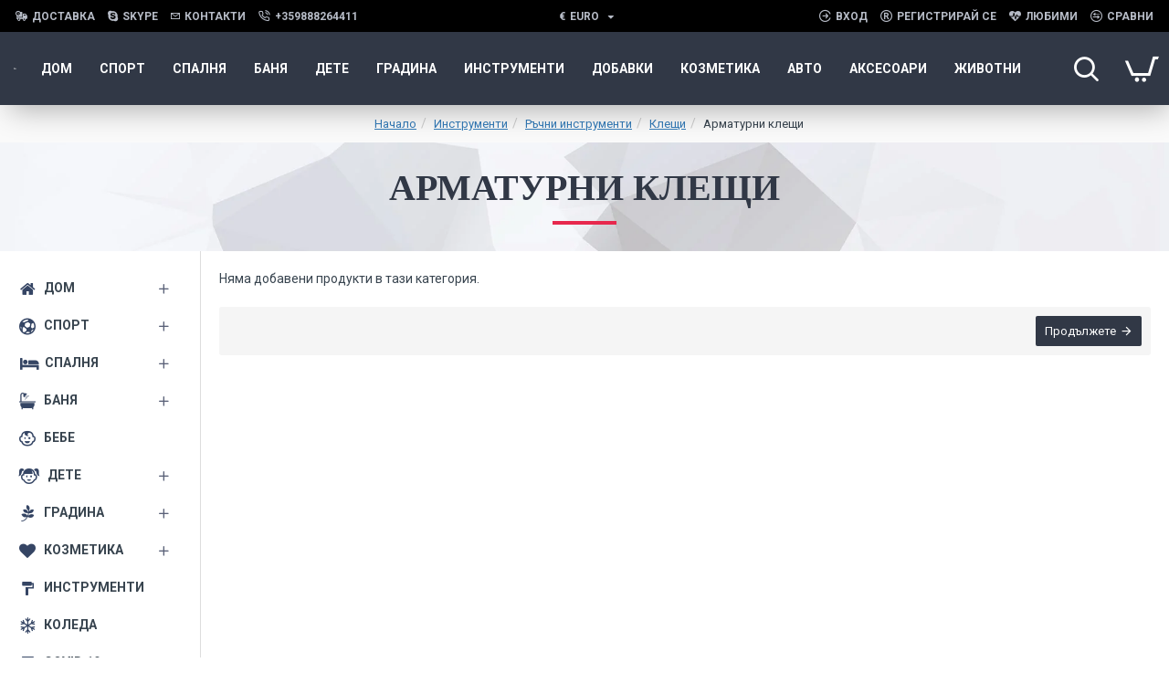

--- FILE ---
content_type: text/html; charset=utf-8
request_url: https://idom.bg/%D0%B8%D0%BD%D1%81%D1%82%D1%80%D1%83%D0%BC%D0%B5%D0%BD%D1%82%D0%B8/%D1%80%D1%8A%D1%87%D0%BD%D0%B8-%D0%B8%D0%BD%D1%81%D1%82%D1%80%D1%83%D0%BC%D0%B5%D0%BD%D1%82%D0%B8/%D0%BA%D0%BB%D0%B5%D1%89%D0%B8/%D0%B0%D1%80%D0%BC%D0%B0%D1%82%D1%83%D1%80%D0%BD%D0%B8-%D0%BA%D0%BB%D0%B5%D1%89%D0%B8
body_size: 73154
content:
<!DOCTYPE html><html dir="ltr" lang="bg" class="desktop mac chrome chrome131 webkit oc30 is-guest route-product-category category-698 store-0 skin-1 desktop-header-active compact-sticky mobile-sticky layout-3 one-column column-left" data-jb="14218c54" data-jv="3.1.8" data-ov="3.0.3.8"><head typeof="og:website"><meta charset="UTF-8" /><meta name="viewport" content="width=device-width, initial-scale=1.0"><meta http-equiv="X-UA-Compatible" content="IE=edge"><title>Арматурни клещи</title><base href="https://idom.bg/" /><link rel="preload" href="catalog/view/theme/journal3/icons/fonts/icomoon.woff2?v1" as="font" crossorigin><link rel="preconnect" href="https://fonts.googleapis.com/" crossorigin><link rel="preconnect" href="https://fonts.gstatic.com/" crossorigin><meta name="description" content="Арматурни клещи, " /><meta name="keywords" content="Арматурни клещи, " /><meta property="fb:app_id" content="730940910778776"/><meta property="og:type" content="website"/><meta property="og:title" content="Арматурни клещи"/><meta property="og:url" content="http://idom.bg/арматурни-клещи"/><meta property="og:image" content="https://idom.bg/image/cache/placeholder-600x315h.png.webp"/><meta property="og:image:width" content="600"/><meta property="og:image:height" content="315"/><meta property="og:description" content=""/><meta name="twitter:card" content="summary"/><meta name="twitter:site" content="@"/><meta name="twitter:title" content="Арматурни клещи"/><meta name="twitter:image" content="https://idom.bg/image/cache/placeholder-200x200w.png.webp"/><meta name="twitter:image:width" content="200"/><meta name="twitter:image:height" content="200"/><meta name="twitter:description" content=""/> <script>window['Journal'] = {"isPopup":false,"isPhone":false,"isTablet":false,"isDesktop":true,"filterScrollTop":false,"filterUrlValuesSeparator":",","countdownDay":"\u0414\u0435\u043d","countdownHour":"\u0427\u0430\u0441","countdownMin":"\u041c\u0438\u043d","countdownSec":"\u0421\u0435\u043a","globalPageColumnLeftTabletStatus":true,"globalPageColumnRightTabletStatus":true,"scrollTop":true,"scrollToTop":false,"notificationHideAfter":"3000","quickviewPageStyleCloudZoomStatus":true,"quickviewPageStyleAdditionalImagesCarousel":false,"quickviewPageStyleAdditionalImagesCarouselStyleSpeed":"500","quickviewPageStyleAdditionalImagesCarouselStyleAutoPlay":true,"quickviewPageStyleAdditionalImagesCarouselStylePauseOnHover":true,"quickviewPageStyleAdditionalImagesCarouselStyleDelay":"3000","quickviewPageStyleAdditionalImagesCarouselStyleLoop":false,"quickviewPageStyleAdditionalImagesHeightAdjustment":"5","quickviewPageStyleProductStockUpdate":false,"quickviewPageStylePriceUpdate":false,"quickviewPageStyleOptionsSelect":"none","quickviewText":"\u0411\u044a\u0440\u0437 \u043f\u043e\u0433\u043b\u0435\u0434","mobileHeaderOn":"tablet","subcategoriesCarouselStyleSpeed":"500","subcategoriesCarouselStyleAutoPlay":false,"subcategoriesCarouselStylePauseOnHover":true,"subcategoriesCarouselStyleDelay":"3000","subcategoriesCarouselStyleLoop":false,"productPageStyleCloudZoomStatus":true,"productPageStyleCloudZoomPosition":"inner","productPageStyleAdditionalImagesCarousel":false,"productPageStyleAdditionalImagesCarouselStyleSpeed":"500","productPageStyleAdditionalImagesCarouselStyleAutoPlay":true,"productPageStyleAdditionalImagesCarouselStylePauseOnHover":true,"productPageStyleAdditionalImagesCarouselStyleDelay":"3000","productPageStyleAdditionalImagesCarouselStyleLoop":false,"productPageStyleAdditionalImagesHeightAdjustment":"5","productPageStyleProductStockUpdate":false,"productPageStylePriceUpdate":true,"productPageStyleOptionsSelect":"all","infiniteScrollStatus":false,"infiniteScrollOffset":"2","infiniteScrollLoadPrev":"\u0417\u0430\u0440\u0435\u0434\u0435\u0442\u0435 \u043f\u0440\u0435\u0434\u0438\u0448\u043d\u0438 \u043f\u0440\u043e\u0434\u0443\u043a\u0442\u0438","infiniteScrollLoadNext":"\u0417\u0430\u0440\u0435\u0434\u0435\u0442\u0435 \u0441\u043b\u0435\u0434\u0432\u0430\u0449\u0438 \u043f\u0440\u043e\u0434\u0443\u043a\u0442\u0438","infiniteScrollLoading":"\u0417\u0430\u0440\u0435\u0436\u0434\u0430\u043d\u0435...","infiniteScrollNoneLeft":"\u0421\u0442\u0438\u0433\u043d\u0430\u0445\u0442\u0435 \u0434\u043e \u043a\u0440\u0430\u044f \u043d\u0430 \u0441\u043f\u0438\u0441\u044a\u043a\u0430.","checkoutUrl":"https:\/\/idom.bg\/index.php?route=checkout\/checkout","headerHeight":"","headerCompactHeight":"80","mobileMenuOn":"","searchStyleSearchAutoSuggestStatus":true,"searchStyleSearchAutoSuggestDescription":true,"searchStyleSearchAutoSuggestSubCategories":true,"headerMiniSearchDisplay":"default","stickyStatus":true,"stickyFullHomePadding":true,"stickyFullwidth":true,"stickyAt":"","stickyHeight":"40","headerTopBarHeight":"35","topBarStatus":true,"headerType":"compact","headerMobileHeight":"60","headerMobileStickyStatus":true,"headerMobileTopBarVisibility":false,"headerMobileTopBarHeight":"30","headerNotice":[{"m":268,"c":"bb519cd4"}],"columnsCount":1};</script> <script>if(window.NodeList&&!NodeList.prototype.forEach){NodeList.prototype.forEach=Array.prototype.forEach;}
(function(){if(Journal['isPhone']){return;}
var wrappers=['search','cart','cart-content','logo','language','currency'];var documentClassList=document.documentElement.classList;function extractClassList(){return['desktop','tablet','phone','desktop-header-active','mobile-header-active','mobile-menu-active'].filter(function(cls){return documentClassList.contains(cls);});}
function mqr(mqls,listener){Object.keys(mqls).forEach(function(k){mqls[k].addListener(listener);});listener();}
function mobileMenu(){console.warn('mobile menu!');var element=document.querySelector('#main-menu');var wrapper=document.querySelector('.mobile-main-menu-wrapper');if(element&&wrapper){wrapper.appendChild(element);}
var main_menu=document.querySelector('.main-menu');if(main_menu){main_menu.classList.add('accordion-menu');}
document.querySelectorAll('.main-menu .dropdown-toggle').forEach(function(element){element.classList.remove('dropdown-toggle');element.classList.add('collapse-toggle');element.removeAttribute('data-toggle');});document.querySelectorAll('.main-menu .dropdown-menu').forEach(function(element){element.classList.remove('dropdown-menu');element.classList.remove('j-dropdown');element.classList.add('collapse');});}
function desktopMenu(){console.warn('desktop menu!');var element=document.querySelector('#main-menu');var wrapper=document.querySelector('.desktop-main-menu-wrapper');if(element&&wrapper){wrapper.insertBefore(element,document.querySelector('#main-menu-2'));}
var main_menu=document.querySelector('.main-menu');if(main_menu){main_menu.classList.remove('accordion-menu');}
document.querySelectorAll('.main-menu .collapse-toggle').forEach(function(element){element.classList.add('dropdown-toggle');element.classList.remove('collapse-toggle');element.setAttribute('data-toggle','dropdown');});document.querySelectorAll('.main-menu .collapse').forEach(function(element){element.classList.add('dropdown-menu');element.classList.add('j-dropdown');element.classList.remove('collapse');});document.body.classList.remove('mobile-wrapper-open');}
function mobileHeader(){console.warn('mobile header!');Object.keys(wrappers).forEach(function(k){var element=document.querySelector('#'+wrappers[k]);var wrapper=document.querySelector('.mobile-'+wrappers[k]+'-wrapper');if(element&&wrapper){wrapper.appendChild(element);}
if(wrappers[k]==='cart-content'){if(element){element.classList.remove('j-dropdown');element.classList.remove('dropdown-menu');}}});var search=document.querySelector('#search');var cart=document.querySelector('#cart');if(search&&(Journal['searchStyle']==='full')){search.classList.remove('full-search');search.classList.add('mini-search');}
if(cart&&(Journal['cartStyle']==='full')){cart.classList.remove('full-cart');cart.classList.add('mini-cart')}}
function desktopHeader(){console.warn('desktop header!');Object.keys(wrappers).forEach(function(k){var element=document.querySelector('#'+wrappers[k]);var wrapper=document.querySelector('.desktop-'+wrappers[k]+'-wrapper');if(wrappers[k]==='cart-content'){if(element){element.classList.add('j-dropdown');element.classList.add('dropdown-menu');document.querySelector('#cart').appendChild(element);}}else{if(element&&wrapper){wrapper.appendChild(element);}}});var search=document.querySelector('#search');var cart=document.querySelector('#cart');if(search&&(Journal['searchStyle']==='full')){search.classList.remove('mini-search');search.classList.add('full-search');}
if(cart&&(Journal['cartStyle']==='full')){cart.classList.remove('mini-cart');cart.classList.add('full-cart');}
documentClassList.remove('mobile-cart-content-container-open');documentClassList.remove('mobile-main-menu-container-open');documentClassList.remove('mobile-overlay');}
function moveElements(classList){if(classList.includes('mobile-header-active')){mobileHeader();mobileMenu();}else if(classList.includes('mobile-menu-active')){desktopHeader();mobileMenu();}else{desktopHeader();desktopMenu();}}
var mqls={phone:window.matchMedia('(max-width: 768px)'),tablet:window.matchMedia('(max-width: 1024px)'),menu:window.matchMedia('(max-width: '+Journal['mobileMenuOn']+'px)')};mqr(mqls,function(){var oldClassList=extractClassList();if(Journal['isDesktop']){if(mqls.phone.matches){documentClassList.remove('desktop');documentClassList.remove('tablet');documentClassList.add('mobile');documentClassList.add('phone');}else if(mqls.tablet.matches){documentClassList.remove('desktop');documentClassList.remove('phone');documentClassList.add('mobile');documentClassList.add('tablet');}else{documentClassList.remove('mobile');documentClassList.remove('phone');documentClassList.remove('tablet');documentClassList.add('desktop');}
if(documentClassList.contains('phone')||(documentClassList.contains('tablet')&&Journal['mobileHeaderOn']==='tablet')){documentClassList.remove('desktop-header-active');documentClassList.add('mobile-header-active');}else{documentClassList.remove('mobile-header-active');documentClassList.add('desktop-header-active');}}
if(documentClassList.contains('desktop-header-active')&&mqls.menu.matches){documentClassList.add('mobile-menu-active');}else{documentClassList.remove('mobile-menu-active');}
var newClassList=extractClassList();if(oldClassList.join(' ')!==newClassList.join(' ')){if(documentClassList.contains('safari')&&!documentClassList.contains('ipad')&&navigator.maxTouchPoints&&navigator.maxTouchPoints>2){window.fetch('index.php?route=journal3/journal3/device_detect',{method:'POST',body:'device=ipad',headers:{'Content-Type':'application/x-www-form-urlencoded'}}).then(function(data){return data.json();}).then(function(data){if(data.response.reload){window.location.reload();}});}
if(document.readyState==='loading'){document.addEventListener('DOMContentLoaded',function(){moveElements(newClassList);});}else{moveElements(newClassList);}}});})();(function(){var cookies={};var style=document.createElement('style');var documentClassList=document.documentElement.classList;document.head.appendChild(style);document.cookie.split('; ').forEach(function(c){var cc=c.split('=');cookies[cc[0]]=cc[1];});if(Journal['popup']){for(var i in Journal['popup']){if(!cookies['p-'+Journal['popup'][i]['c']]){documentClassList.add('popup-open');documentClassList.add('popup-center');break;}}}
if(Journal['notification']){for(var i in Journal['notification']){if(cookies['n-'+Journal['notification'][i]['c']]){style.sheet.insertRule('.module-notification-'+Journal['notification'][i]['m']+'{ display:none }');}}}
if(Journal['headerNotice']){for(var i in Journal['headerNotice']){if(cookies['hn-'+Journal['headerNotice'][i]['c']]){style.sheet.insertRule('.module-header_notice-'+Journal['headerNotice'][i]['m']+'{ display:none }');}}}
if(Journal['layoutNotice']){for(var i in Journal['layoutNotice']){if(cookies['ln-'+Journal['layoutNotice'][i]['c']]){style.sheet.insertRule('.module-layout_notice-'+Journal['layoutNotice'][i]['m']+'{ display:none }');}}}})();</script> <script>WebFontConfig = { google: { families: ["Roboto:400,700:latin-ext","Poppins:700:latin-ext"] } };</script> <script src="https://ajax.googleapis.com/ajax/libs/webfont/1.6.26/webfont.js" async></script> <link href="catalog/view/theme/journal3/assets/b99c1848d5a9f2b66325d65edc2fbd9d.css?v=14218c54" type="text/css" rel="stylesheet" media="all" /><link rel="alternate" href="https://idom.bg/инструменти/ръчни-инструменти/клещи/арматурни-клещи" hreflang="bg" /><link href="https://idom.bg/инструменти/ръчни-инструменти/клещи/арматурни-клещи" rel="canonical" /><link href="https://idom.bg/image/catalog/IdomNew-2x.png" rel="icon" />
 <script async src="https://www.googletagmanager.com/gtag/js?id=UA-126894931-1"></script> <script>window.dataLayer = window.dataLayer || [];
  function gtag(){dataLayer.push(arguments);}
  gtag('js', new Date());

  gtag('config', 'UA-126894931-1');</script> <style>.blog-post .post-details .post-stats{white-space:nowrap;overflow-x:auto;overflow-y:hidden;-webkit-overflow-scrolling:touch;;font-size:12px;background:rgba(255, 255, 255, 1);margin-bottom:20px;padding:8px;padding-right:12px;padding-left:12px}.blog-post .post-details .post-stats .p-category{flex-wrap:nowrap;display:inline-flex}.mobile .blog-post .post-details .post-stats{overflow-x:scroll}.blog-post .post-details .post-stats::-webkit-scrollbar{-webkit-appearance:none;height:1px;height:5px;width:5px}.blog-post .post-details .post-stats::-webkit-scrollbar-track{background-color:white}.blog-post .post-details .post-stats::-webkit-scrollbar-thumb{background-color:#999;background-color:rgba(243, 109, 55, 1)}.blog-post .post-details .post-stats .p-posted{display:inline-flex}.blog-post .post-details .post-stats .p-author{display:inline-flex}.blog-post .post-details .post-stats .p-date{display:inline-flex}.p-date-image{font-size:22px;color:rgba(255, 255, 255, 1);font-weight:700;background:rgba(231, 40, 77, 1);margin:7px}.blog-post .post-details .post-stats .p-comment{display:inline-flex}.blog-post .post-details .post-stats .p-view{display:inline-flex}.post-content>p{margin-bottom:10px}.post-content{font-family:'Roboto';font-weight:400;font-size:14px;color:rgba(56, 68, 79, 1);line-height:1.5;-webkit-font-smoothing:antialiased;column-count:initial;column-gap:40px;column-rule-color:rgba(221, 221, 221, 1);column-rule-width:1px;column-rule-style:solid}.post-content h1, .post-content h2, .post-content h3, .post-content h4, .post-content h5, .post-content
h6{line-height:1.4}.post-content
a{display:inline-block}.post-content a:hover{color:rgba(243, 109, 55, 1)}.post-content
p{margin-bottom:10px}.post-content
em{color:rgba(89, 96, 119, 1)}.post-content
h1{margin-bottom:20px}.post-content
h2{margin-bottom:15px}.post-content
h3{font-family:'Poppins';font-weight:700;font-size:32px;line-height:1;margin-bottom:15px}.post-content
h4{font-size:22px;font-weight:700;text-transform:uppercase;margin-bottom:15px}.post-content
h5{font-size:18px;margin-bottom:15px}.post-content
h6{font-family:'Roboto';font-weight:700;font-size:14px;color:rgba(255, 255, 255, 1);text-transform:uppercase;line-height:1;background:rgba(53, 69, 100, 1);padding:5px;padding-right:8px;padding-left:8px;margin-bottom:10px;display:inline-block}.post-content
blockquote{font-family:Georgia,serif;font-weight:400;font-size:16px;color:rgba(53, 69, 100, 1);font-style:italic;padding-top:10px;padding-bottom:10px;margin-top:15px;margin-bottom:15px;border-width:0;border-top-width:1px;border-bottom-width:1px;border-style:solid;border-color:rgba(187, 198, 221, 1);border-radius:3px;float:none;display:block}.post-content blockquote::before{margin-left:auto;margin-right:auto;float:left;content:'\e98f' !important;font-family:icomoon !important;color:rgba(53, 69, 100, 1);margin-right:10px}.post-content
hr{margin-top:20px;margin-bottom:20px;border-color:rgba(221, 221, 221, 1);overflow:visible}.post-content hr::before{content:'\e993' !important;font-family:icomoon !important;font-size:20px;color:rgba(221, 221, 221, 1);background:rgba(245, 245, 245, 1);width:40px;height:40px;border-radius:50%}.post-content .drop-cap{font-family:Georgia,serif !important;font-weight:700 !important;font-size:60px !important;font-family:Georgia,serif;font-weight:700;font-size:60px;margin-right:5px}.post-content .amp::before{content:'\e901' !important;font-family:icomoon !important;font-size:25px;color:rgba(89, 96, 119, 1);left:1px;top:3px}.post-content .video-responsive{max-width:550px;margin-right:15px;margin-bottom:15px;float:left}.post-image{display:block;text-align:left;float:none}.blog-post
.tags{margin-top:15px;justify-content:flex-start;font-size:12px;font-weight:700;justify-content:center}.blog-post .tags a, .blog-post .tags-title{margin-right:8px;margin-bottom:8px}.blog-post .tags
b{display:none}.blog-post .tags
a{border-radius:10px;padding-right:8px;padding-left:8px;font-weight:400;background:rgba(237, 242, 254, 1)}.blog-post .tags a:hover{color:rgba(255,255,255,1);background:rgba(0,138,221,1)}.post-comments{margin-top:20px}.reply-btn.btn{background:rgba(46,175,35,1)}.reply-btn.btn:hover{background:rgba(0, 138, 221, 1) !important}.reply-btn.btn.btn.disabled::after{font-size:20px}.post-comment{margin-bottom:30px;padding-bottom:15px;border-width:0;border-bottom-width:1px;border-style:solid;border-color:rgba(221,221,221,1)}.post-reply{margin-top:15px;margin-left:60px;padding-top:20px;border-width:0;border-top-width:1px;border-style:solid;border-color:rgba(221,221,221,1)}.user-avatar{display:none;margin-right:15px;border-radius:50%}.module-blog_comments .side-image{display:none}.post-comment .user-name{font-size:18px;font-weight:700}.post-comment .user-data
div{font-size:12px}.post-comment .user-date::before{color:rgba(0, 138, 221, 1)}.post-comment .user-time::before{color:rgba(46, 175, 35, 1)}.post-comment .user-site::before{color:rgba(243, 109, 55, 1);left:-1px}.post-comment .user-data .user-date{display:inline-flex}.post-comment .user-data .user-time{display:inline-flex}.comment-form .form-group:not(.required){display:flex}.user-data .user-site{display:inline-flex}.main-posts.post-grid .post-layout.swiper-slide{margin-right:20px;width:calc((100% - 2 * 20px) / 3 - 0.01px)}.main-posts.post-grid .post-layout:not(.swiper-slide){padding:10px;width:calc(100% / 3 - 0.01px)}.one-column #content .main-posts.post-grid .post-layout.swiper-slide{margin-right:20px;width:calc((100% - 1 * 20px) / 2 - 0.01px)}.one-column #content .main-posts.post-grid .post-layout:not(.swiper-slide){padding:10px;width:calc(100% / 2 - 0.01px)}.two-column #content .main-posts.post-grid .post-layout.swiper-slide{margin-right:20px;width:calc((100% - 2 * 20px) / 3 - 0.01px)}.two-column #content .main-posts.post-grid .post-layout:not(.swiper-slide){padding:10px;width:calc(100% / 3 - 0.01px)}.side-column .main-posts.post-grid .post-layout.swiper-slide{margin-right:20px;width:calc((100% - 0 * 20px) / 1 - 0.01px)}.side-column .main-posts.post-grid .post-layout:not(.swiper-slide){padding:10px;width:calc(100% / 1 - 0.01px)}.main-posts.post-grid{margin:-10px}.post-grid .post-thumb{background:rgba(255, 255, 255, 1);border-radius:5px}.desktop .post-grid .post-thumb:hover{background:rgba(237, 242, 254, 1);box-shadow:5px 10px 30px -5px rgba(0, 0, 0, 0.3)}.post-grid .post-thumb .image
a{border-top-left-radius:5px;border-top-right-radius:5px}.post-grid .post-thumb:hover .image
img{transform:scale(1)}.post-grid .post-thumb
.caption{position:relative;bottom:auto;width:auto;padding-bottom:10px}.post-grid .post-thumb
.name{display:flex;width:auto;margin-left:auto;margin-right:auto;justify-content:center;margin-left:auto;margin-right:auto;padding:5px;margin-top:10px}.post-grid .post-thumb .name
a{white-space:normal;overflow:visible;text-overflow:initial;font-size:16px;color:rgba(69, 82, 94, 1);font-weight:700}.desktop .post-grid .post-thumb .name a:hover{color:rgba(0, 138, 221, 1)}.post-grid .post-thumb
.description{display:block;color:rgba(89, 96, 119, 1);text-align:center;padding:10px;padding-top:5px;padding-bottom:5px;margin-bottom:10px}.post-grid .post-thumb .button-group{display:flex;justify-content:center;margin-bottom:10px}.post-grid .post-thumb .btn-read-more::before{display:none}.post-grid .post-thumb .btn-read-more::after{display:none;content:'\e5c8' !important;font-family:icomoon !important}.post-grid .post-thumb .btn-read-more .btn-text{display:inline-block;padding:0}.post-grid .post-thumb .btn-read-more.btn{background:rgba(56, 68, 79, 1);border-radius:0px !important}.post-grid .post-thumb .btn-read-more.btn:hover{background:rgba(0, 138, 221, 1) !important}.post-grid .post-thumb .btn-read-more.btn.btn.disabled::after{font-size:20px}.post-grid .post-thumb .post-stats{display:flex;justify-content:center;position:absolute;transform:translateY(-100%);width:100%;background:rgba(245, 245, 245, 1);padding:5px}.post-grid .post-thumb .post-stats .p-author{display:flex}.post-grid .post-thumb .p-date{display:flex}.post-grid .post-thumb .post-stats .p-comment{display:flex}.post-grid .post-thumb .post-stats .p-view{display:flex}.post-list .post-layout:not(.swiper-slide){margin-bottom:20px}.post-list .post-thumb
.caption{flex-basis:200px;background:rgba(255, 255, 255, 1);padding:15px}.post-list .post-thumb{background:rgba(221, 221, 221, 1);padding:1px}.post-list .post-thumb:hover .image
img{transform:scale(1)}.post-list .post-thumb
.name{display:flex;width:auto;margin-left:auto;margin-right:auto;justify-content:flex-start;margin-left:0;margin-right:auto}.post-list .post-thumb .name
a{white-space:normal;overflow:visible;text-overflow:initial;font-size:16px;font-weight:700}.post-list .post-thumb
.description{display:block;padding-top:5px;padding-bottom:5px}.post-list .post-thumb .button-group{display:flex;justify-content:flex-start;background:rgba(237, 242, 254, 1);padding:10px;margin:-15px;margin-top:10px;border-width:0;border-top-width:1px;border-style:solid;border-color:rgba(221, 221, 221, 1)}.post-list .post-thumb .btn-read-more::before{display:inline-block}.post-list .post-thumb .btn-read-more .btn-text{display:inline-block;padding:0
.4em}.post-list .post-thumb .btn-read-more::after{content:'\e5c8' !important;font-family:icomoon !important}.post-list .post-thumb .post-stats{display:flex;justify-content:flex-start;background:rgba(245, 245, 245, 1);padding:5px;margin:-15px;margin-bottom:10px;border-width:0;border-bottom-width:1px;border-style:solid;border-color:rgba(221, 221, 221, 1)}.post-list .post-thumb .post-stats .p-author{display:block}.post-list .post-thumb .p-date{display:flex}.post-list .post-thumb .post-stats .p-comment{display:block}.post-list .post-thumb .post-stats .p-view{display:flex}.blog-feed
span{display:block}.blog-feed{display:inline-flex}.blog-feed::before{content:'\f143' !important;font-family:icomoon !important;font-size:14px;color:rgba(243,109,55,1)}.countdown{color:rgba(56, 68, 79, 1);background:rgba(247, 249, 255, 1)}.countdown div
span{color:rgba(56,68,79,1)}.countdown>div{border-style:solid;border-color:rgba(221, 221, 221, 1)}.boxed-layout .site-wrapper{overflow:hidden}.boxed-layout
.header{padding:0
20px}.boxed-layout
.breadcrumb{padding-left:20px;padding-right:20px}.wrapper, .mega-menu-content, .site-wrapper > .container, .grid-cols,.desktop-header-active .is-sticky .header .desktop-main-menu-wrapper,.desktop-header-active .is-sticky .sticky-fullwidth-bg,.boxed-layout .site-wrapper, .breadcrumb, .title-wrapper, .page-title > span,.desktop-header-active .header .top-bar,.desktop-header-active .header .mid-bar,.desktop-main-menu-wrapper{max-width:1320px}.desktop-main-menu-wrapper .main-menu>.j-menu>.first-dropdown::before{transform:translateX(calc(0px - (100vw - 1320px) / 2))}html[dir='rtl'] .desktop-main-menu-wrapper .main-menu>.j-menu>.first-dropdown::before{transform:none;right:calc(0px - (100vw - 1320px) / 2)}.desktop-main-menu-wrapper .main-menu>.j-menu>.first-dropdown.mega-custom::before{transform:translateX(calc(0px - (200vw - 1320px) / 2))}html[dir='rtl'] .desktop-main-menu-wrapper .main-menu>.j-menu>.first-dropdown.mega-custom::before{transform:none;right:calc(0px - (200vw - 1320px) / 2)}#content{padding:20px}.side-column{max-width:220px;padding-top:20px;padding-right:20px;padding-bottom:20px}.one-column
#content{max-width:calc(100% - 220px)}.two-column
#content{max-width:calc(100% - 220px * 2)}#column-left{border-width:0;border-right-width:1px;border-style:solid;border-color:rgba(221,221,221,1)}#column-right{padding-left:20px}.page-title{display:block}.dropdown.drop-menu>.j-dropdown{left:0;right:auto;transform:translate3d(0,-10px,0)}.dropdown.drop-menu.animating>.j-dropdown{left:0;right:auto;transform:none}.dropdown.drop-menu>.j-dropdown::before{left:10px;right:auto;transform:translateX(0)}.dropdown.dropdown .j-menu>li>a{flex-direction:row;font-size:14px;color:rgba(56, 68, 79, 1);background:rgba(255, 255, 255, 1);padding:15px}.dropdown.dropdown .j-menu .dropdown>a>.count-badge{margin-right:0}.dropdown.dropdown .j-menu .dropdown>a>.count-badge+.open-menu+.menu-label{margin-left:7px}.dropdown.dropdown .j-menu .dropdown>a::after{display:block}.desktop .dropdown.dropdown .j-menu > li:hover > a, .dropdown.dropdown .j-menu>li.active>a{color:rgba(255, 255, 255, 1);background:rgba(0, 138, 221, 1)}.dropdown.dropdown .j-menu .links-text{white-space:nowrap;overflow:hidden;text-overflow:ellipsis}.dropdown.dropdown .j-menu>li>a::before{margin-right:7px;min-width:20px}.dropdown.dropdown .j-menu a .count-badge{display:none;position:relative}.dropdown.dropdown:not(.mega-menu) .j-dropdown{min-width:150px}.dropdown.dropdown:not(.mega-menu) .j-menu{box-shadow:5px 10px 30px -5px rgba(0, 0, 0, 0.3)}.dropdown.dropdown .j-dropdown::before{border-bottom-color:rgba(69,82,94,1);margin-top:-10px}legend{font-family:'Roboto';font-weight:700;font-size:26px;color:rgba(56,68,79,1);text-align:left;text-transform:uppercase;text-decoration:none;border-width:0;border-bottom-width:1px;border-style:solid;border-color:rgba(221,221,221,1);padding-bottom:7px;margin-bottom:15px;white-space:normal;overflow:visible;text-overflow:initial}.title{font-family:'Roboto';font-weight:700;font-size:26px;color:rgba(56, 68, 79, 1);text-align:left;text-transform:uppercase;text-decoration:none;border-width:0;border-bottom-width:1px;border-style:solid;border-color:rgba(221, 221, 221, 1);padding-bottom:7px;margin-bottom:15px;white-space:normal;overflow:visible;text-overflow:initial}html:not(.popup) .page-title{font-family:'Poppins';font-weight:700;font-size:32px;color:rgba(49, 56, 70, 1);text-align:center;text-transform:uppercase;text-decoration:none;line-height:1;background-image:url('https://idom.bg/image/cache/catalog/journal3/misc/low-poly-60-2000x1333.jpg.webp');background-position:center bottom;background-attachment:fixed;background-repeat:no-repeat;background-size:cover;border-width:0px;padding:30px;padding-right:20px;padding-left:20px;margin:0px;white-space:normal;overflow:visible;text-overflow:initial;text-align:center}html:not(.popup) .page-title::after{content:'';display:block;position:relative;margin-top:15px;left:50%;right:initial;transform:translate3d(-50%,0,0)}html:not(.popup) .page-title.page-title>span::after{content:'';display:block;position:relative;margin-top:15px;left:50%;right:initial;transform:translate3d(-50%,0,0)}html:not(.popup) .page-title::after, html:not(.popup) .page-title.page-title>span::after{width:70px;height:4px;background:rgba(231,40,77,1)}.title.module-title{font-size:15px;font-weight:700;border-width:0;border-bottom-width:1px;border-style:solid;border-color:rgba(221,221,221,1);padding-bottom:8px;margin-bottom:15px;white-space:normal;overflow:visible;text-overflow:initial}.btn,.btn:visited{font-size:13px;color:rgba(255,255,255,1)}.btn:hover{color:rgba(255, 255, 255, 1) !important;background:rgba(0, 138, 221, 1) !important}.btn:active,.btn:hover:active,.btn:focus:active{color:rgba(245, 245, 245, 1) !important;background:rgba(9, 132, 207, 1) !important;box-shadow:inset 0 2px 8px rgba(0,0,0,0.15)}.btn:focus{color:rgba(255, 255, 255, 1) !important;background:rgba(0, 138, 221, 1);box-shadow:inset 0 0 20px rgba(0,0,0,0.25)}.btn{background:rgba(49, 56, 70, 1);padding:10px;border-radius:2px !important}.desktop .btn:hover{box-shadow:0 5px 30px -5px rgba(0,0,0,0.15)}.btn.btn.disabled::after{font-size:20px}.btn-secondary.btn{background:rgba(0,138,221,1)}.btn-secondary.btn:hover{background:rgba(46, 175, 35, 1) !important}.desktop .btn-secondary.btn:hover{box-shadow:0 5px 30px -5px rgba(0,0,0,0.15)}.btn-secondary.btn:active,.btn-secondary.btn:hover:active,.btn-secondary.btn:focus:active{box-shadow:inset 0 2px 8px rgba(0,0,0,0.15)}.btn-secondary.btn:focus{box-shadow:inset 0 0 20px rgba(0,0,0,0.25)}.btn-secondary.btn.btn.disabled::after{font-size:20px}.btn-success.btn{background:rgba(46,175,35,1)}.btn-success.btn:hover{background:rgba(0, 138, 221, 1) !important}.btn-success.btn.btn.disabled::after{font-size:20px}.btn-danger.btn{background:rgba(231,40,77,1)}.btn-danger.btn:hover{background:rgba(0, 138, 221, 1) !important}.btn-danger.btn.btn.disabled::after{font-size:20px}.btn-warning.btn{background:rgba(231,40,77,1)}.btn-warning.btn:hover{background:rgba(0, 138, 221, 1) !important}.btn-warning.btn.btn.disabled::after{font-size:20px}.btn-info.btn{background:rgba(89,96,119,1)}.btn-info.btn:hover{background:rgba(0, 138, 221, 1) !important}.btn-info.btn.btn.disabled::after{font-size:20px}.btn-light.btn,.btn-light.btn:visited{color:rgba(255,255,255,1)}.btn-light.btn:hover{color:rgba(255, 255, 255, 1) !important;background:rgba(0, 138, 221, 1) !important}.btn-light.btn{background:rgba(53, 69, 100, 1);border-style:none;border-radius:0px !important}.btn-light.btn.btn.disabled::after{font-size:20px}.btn-dark.btn{background:rgba(56, 68, 79, 1);border-radius:0px !important}.btn-dark.btn:hover{background:rgba(0, 138, 221, 1) !important}.btn-dark.btn.btn.disabled::after{font-size:20px}.buttons{background:rgba(245, 245, 245, 1);margin-top:20px;padding:10px;border-radius:3px;font-size:13px}.buttons .pull-left
.btn{background:rgba(231, 40, 77, 1)}.buttons .pull-left .btn:hover{background:rgba(0, 138, 221, 1) !important}.buttons .pull-left .btn.btn.disabled::after{font-size:20px}.buttons .pull-right .btn::after{content:'\e5c8' !important;font-family:icomoon !important;margin-left:5px}.buttons .pull-left .btn::before{content:'\e5c4' !important;font-family:icomoon !important;margin-right:5px}.buttons>div{flex:0 0 auto;width:auto;flex-basis:0}.buttons > div
.btn{width:auto}.buttons .pull-left{margin-right:auto}.buttons .pull-right:only-child{flex:0 0 auto;width:auto;margin:0
0 0 auto}.buttons .pull-right:only-child
.btn{width:auto}.tags{margin-top:15px;justify-content:flex-start;font-size:12px;font-weight:700}.tags a,.tags-title{margin-right:8px;margin-bottom:8px}.tags
b{display:none}.tags
a{border-radius:10px;padding-right:8px;padding-left:8px;font-weight:400;background:rgba(237, 242, 254, 1)}.tags a:hover{color:rgba(255,255,255,1);background:rgba(0,138,221,1)}.breadcrumb{display:block !important;text-align:center;padding:10px;padding-left:0px;white-space:normal;-webkit-overflow-scrolling:touch}.breadcrumb::before{background:rgba(250, 250, 250, 1)}.breadcrumb li:first-of-type a i::before{content:'\e88a' !important;font-family:icomoon !important;font-size:15px}.breadcrumb
a{font-size:13px;text-decoration:underline}.breadcrumb li:last-of-type
a{color:rgba(56, 68, 79, 1)}.mobile
.breadcrumb{overflow-x:visible}.breadcrumb::-webkit-scrollbar{-webkit-appearance:initial;height:1px;height:1px;width:1px}.breadcrumb::-webkit-scrollbar-track{background-color:white}.breadcrumb::-webkit-scrollbar-thumb{background-color:#999}.panel-group .panel-heading a::before{content:'\eba1' !important;font-family:icomoon !important;order:-1}.panel-group .panel-active .panel-heading a::before{content:'\eb86' !important;font-family:icomoon !important}.panel-group .panel-heading
a{justify-content:flex-start;font-size:15px;text-transform:none;padding:13px}.panel-group .panel-heading:hover
a{color:rgba(0, 138, 221, 1)}.panel-group .panel-heading{background:rgba(255, 255, 255, 1);border-width:0;border-bottom-width:1px;border-style:solid;border-color:rgba(221, 221, 221, 1)}.panel-group .panel-heading:hover, .panel-group .panel-active .panel-heading{background:rgba(237,242,254,1)}.panel-group{border-width:1px;border-style:solid;border-color:rgba(221, 221, 221, 1)}.panel-group .panel-body{background:rgba(247,249,255,1);padding:15px}body{font-family:'Roboto';font-weight:400;font-size:14px;color:rgba(56, 68, 79, 1);line-height:1.5;-webkit-font-smoothing:antialiased}body h1, body h2, body h3, body h4, body h5, body
h6{line-height:1.4}body
a{display:inline-block}body a:hover{color:rgba(243, 109, 55, 1)}body
p{margin-bottom:10px}body
em{color:rgba(89, 96, 119, 1)}body
h1{margin-bottom:20px}body
h2{margin-bottom:15px}body
h3{font-family:'Poppins';font-weight:700;font-size:32px;line-height:1;margin-bottom:15px}body
h4{font-size:22px;font-weight:700;text-transform:uppercase;margin-bottom:15px}body
h5{font-size:18px;margin-bottom:15px}body
h6{font-family:'Roboto';font-weight:700;font-size:14px;color:rgba(255, 255, 255, 1);text-transform:uppercase;line-height:1;background:rgba(53, 69, 100, 1);padding:5px;padding-right:8px;padding-left:8px;margin-bottom:10px;display:inline-block}body
blockquote{font-family:Georgia,serif;font-weight:400;font-size:16px;color:rgba(53, 69, 100, 1);font-style:italic;padding-top:10px;padding-bottom:10px;margin-top:15px;margin-bottom:15px;border-width:0;border-top-width:1px;border-bottom-width:1px;border-style:solid;border-color:rgba(187, 198, 221, 1);border-radius:3px;float:none;display:block}body blockquote::before{margin-left:auto;margin-right:auto;float:left;content:'\e98f' !important;font-family:icomoon !important;color:rgba(53, 69, 100, 1);margin-right:10px}body
hr{margin-top:20px;margin-bottom:20px;border-color:rgba(221, 221, 221, 1);overflow:visible}body hr::before{content:'\e993' !important;font-family:icomoon !important;font-size:20px;color:rgba(221, 221, 221, 1);background:rgba(245, 245, 245, 1);width:40px;height:40px;border-radius:50%}body .drop-cap{font-family:Georgia,serif !important;font-weight:700 !important;font-size:60px !important;font-family:Georgia,serif;font-weight:700;font-size:60px;margin-right:5px}body .amp::before{content:'\e901' !important;font-family:icomoon !important;font-size:25px;color:rgba(89, 96, 119, 1);left:1px;top:3px}body .video-responsive{max-width:550px;margin-right:15px;margin-bottom:15px;float:left}.count-badge{color:rgba(255,255,255,1);background:rgba(231,40,77,1);border-radius:20px}.count-zero{display:none !important}.product-label
b{font-size:22px;color:rgba(255,255,255,1);font-weight:700;background:rgba(231,40,77,1);border-radius:30px;padding:5px;padding-bottom:7px}.tooltip-inner{font-size:12px;color:rgba(255, 255, 255, 1);background:rgba(0, 138, 221, 1);border-radius:3px;box-shadow:0 -5px 30px -5px rgba(0, 0, 0, 0.15)}.tooltip.top .tooltip-arrow{border-top-color:rgba(0, 138, 221, 1)}.tooltip.right .tooltip-arrow{border-right-color:rgba(0, 138, 221, 1)}.tooltip.bottom .tooltip-arrow{border-bottom-color:rgba(0, 138, 221, 1)}.tooltip.left .tooltip-arrow{border-left-color:rgba(0, 138, 221, 1)}table
td{background:rgba(255, 255, 255, 1)}table tbody tr:nth-child(even) td{background:rgba(250, 250, 250, 1)}table td, table
th{border-color:rgba(221, 221, 221, 1) !important}table{border-width:1px !important;border-style:solid !important;border-color:rgba(221, 221, 221, 1) !important}table thead
td{background:rgba(245, 245, 245, 1)}table tfoot
td{background:rgba(245,245,245,1)}.table-responsive{border-width:1px;border-style:solid;border-color:rgba(221,221,221,1)}.table-responsive::-webkit-scrollbar-thumb{background-color:rgba(0,138,221,1)}.table-responsive::-webkit-scrollbar-track{background-color:rgba(255,255,255,1)}.table-responsive::-webkit-scrollbar{height:5px;width:5px}.form-group .control-label{display:flex;max-width:180px;padding-top:7px;padding-bottom:5px;justify-content:flex-start}.required .control-label+div::before{display:none}.required .control-label::after{display:inline}label{font-size:13px;color:rgba(56,68,79,1)}.has-error{color:rgba(231, 40, 77, 1) !important}.has-error .form-control{border-color:rgba(231, 40, 77, 1) !important}.required .control-label::after, .required .control-label+div::before,.text-danger{font-size:18px;color:rgba(231,40,77,1)}.form-group{margin-bottom:8px}.required.has-error .control-label::after, .required.has-error .control-label+div::before{color:rgba(231, 40, 77, 1) !important}input.form-control{background:rgba(255, 255, 255, 1) !important;border-width:1px !important;border-style:solid !important;border-color:rgba(221, 221, 221, 1) !important;border-radius:2px !important;max-width:335px}input.form-control:focus{box-shadow:inset 0 0 3px rgba(0,0,0,0.15)}textarea.form-control{background:rgba(255, 255, 255, 1) !important;border-width:1px !important;border-style:solid !important;border-color:rgba(221, 221, 221, 1) !important;border-radius:2px !important}textarea.form-control:focus{box-shadow:inset 0 0 3px rgba(0,0,0,0.15)}select.form-control{background:rgba(255, 255, 255, 1) !important;border-width:1px !important;border-style:solid !important;border-color:rgba(221, 221, 221, 1) !important;border-radius:2px !important;max-width:335px}select.form-control:focus{box-shadow:inset 0 0 3px rgba(0,0,0,0.15)}.radio{width:100%}.checkbox{width:100%}.input-group .input-group-btn
.btn{padding:8px;min-width:35px;min-height:33px;min-width:35px;min-height:35px;margin-left:5px}.input-group .input-group-btn .btn.btn.disabled::after{font-size:20px}.product-option-file .btn i::before{content:'\ebd8' !important;font-family:icomoon !important}.stepper input.form-control{background:rgba(255, 255, 255, 1) !important;border-width:0px !important;border-radius:2px !important;box-shadow:0 2px 15px -2px rgba(0, 0, 0, 0.15)}.stepper input.form-control:focus{box-shadow:inset 0 0 3px rgba(0,0,0,0.15)}.stepper{width:50px;height:35px;border-style:solid;border-color:rgba(49, 56, 70, 1);border-radius:0px}.stepper span
i{color:rgba(221, 221, 221, 1);background-color:rgba(89, 96, 119, 1)}.stepper span i:hover{color:rgba(250,250,250,1);background-color:rgba(46,175,35,1)}.pagination-results{letter-spacing:1px;background:rgba(245, 245, 245, 1);margin-top:20px;padding:10px;border-width:1px;border-style:solid;border-color:rgba(221, 221, 221, 1);justify-content:flex-start}.pagination-results .text-right{display:block}.pagination>li>a{color:rgba(56,68,79,1)}.pagination>li>a:hover{color:rgba(0,138,221,1)}.pagination>li.active>span,.pagination>li.active>span:hover,.pagination>li>a:focus{color:rgba(0,138,221,1)}.pagination>li>a,.pagination>li>span{padding:3px}.pagination > li:first-child a::before, .pagination > li:last-child a::before{content:'\eb23' !important;font-family:icomoon !important;font-size:15px}.pagination > li .prev::before, .pagination > li .next::before{content:'\f104' !important;font-family:icomoon !important;font-size:15px}.pagination>li:not(:first-of-type){margin-left:7px}.rating .fa-stack{font-size:13px;width:1.1em}.rating .fa-star, .rating .fa-star+.fa-star-o{color:rgba(255, 214, 0, 1)}.rating .fa-star-o:only-child{color:rgba(89,96,119,1)}.popup-inner-body{max-height:calc(100vh - 55px * 2)}.popup-container{max-width:calc(100% - 20px * 2)}.popup-bg{background:rgba(0,0,0,0.75)}.popup-body,.popup{background:rgba(245, 245, 245, 1)}.popup-content, .popup .site-wrapper{padding:15px}.popup-body{border-radius:5px;box-shadow:0 0 50px -10px}.popup-close{width:30px;height:30px;margin-right:-12px;margin-top:12px}.popup-container>.btn{background:rgba(231, 40, 77, 1);padding:10px;box-shadow:0 2px 5px rgba(0, 0, 0, 0.15);border-radius:50% !important;min-width:25px;min-height:25px}.popup-container>.btn:hover{background:rgba(0, 138, 221, 1) !important}.desktop .popup-container>.btn:hover{box-shadow:0 5px 30px -5px rgba(0,0,0,0.25)}.popup-container>.btn:active,.popup-container>.btn:hover:active,.popup-container>.btn:focus:active{box-shadow:inset 0 0 20px rgba(0,0,0,0.25)}.popup-container>.btn:focus{box-shadow:inset 0 0 20px rgba(0,0,0,0.25)}.popup-container>.btn.btn.disabled::after{font-size:20px}.scroll-top i::before{content:'\e957' !important;font-family:icomoon !important;font-size:40px;color:rgba(0, 138, 221, 1)}.scroll-top:hover i::before{color:rgba(255,214,0,1)}.scroll-top{left:auto;right:10px;transform:translateX(0)}.journal-loading > i::before, .ias-spinner > i::before, .lg-outer .lg-item::after,.btn.disabled::after{content:'\e92e' !important;font-family:icomoon !important;font-size:28px;color:rgba(243, 109, 55, 1)}.journal-loading > .fa-spin, .lg-outer .lg-item::after,.btn.disabled::after{animation:fa-spin infinite linear;;animation-duration:1100ms}.btn-cart::before,.fa-shopping-cart::before{content:'\e936' !important;font-family:icomoon !important}.btn-wishlist::before{content:'\eb67' !important;font-family:icomoon !important}.btn-compare::before,.compare-btn::before{content:'\eab6' !important;font-family:icomoon !important}.fa-refresh::before{content:'\f021' !important;font-family:icomoon !important}.fa-times-circle::before,.fa-times::before,.reset-filter::before,.notification-close::before,.popup-close::before,.hn-close::before{content:'\e5cd' !important;font-family:icomoon !important}.p-author::before{content:'\eadc' !important;font-family:icomoon !important;font-size:11px;margin-right:5px}.p-date::before{content:'\f133' !important;font-family:icomoon !important;margin-right:5px}.p-time::before{content:'\eb29' !important;font-family:icomoon !important;margin-right:5px}.p-comment::before{content:'\f27a' !important;font-family:icomoon !important;margin-right:5px}.p-view::before{content:'\f06e' !important;font-family:icomoon !important;margin-right:5px}.p-category::before{content:'\f022' !important;font-family:icomoon !important;margin-right:5px}.user-site::before{content:'\e321' !important;font-family:icomoon !important;left:-1px;margin-right:5px}.desktop ::-webkit-scrollbar{width:12px}.desktop ::-webkit-scrollbar-track{background:rgba(245, 245, 245, 1)}.desktop ::-webkit-scrollbar-thumb{background:rgba(89, 96, 119, 1);border-width:3px;border-style:solid;border-color:rgba(245, 245, 245, 1);border-radius:10px}.desktop ::-webkit-scrollbar-thumb:hover{background:rgba(0,138,221,1)}.expand-content{max-height:70px}.block-expand.btn,.block-expand.btn:visited{font-size:12px}.block-expand.btn{background:rgba(0, 138, 221, 1);padding:2px;padding-right:7px;padding-bottom:3px;padding-left:7px;border-radius:2px !important;min-width:20px;min-height:20px}.block-expand.btn:hover{background:rgba(46, 175, 35, 1) !important}.desktop .block-expand.btn:hover{box-shadow:0 5px 30px -5px rgba(0,0,0,0.25)}.block-expand.btn:active,.block-expand.btn:hover:active,.block-expand.btn:focus:active{box-shadow:inset 0 0 20px rgba(0,0,0,0.25)}.block-expand.btn:focus{box-shadow:inset 0 0 20px rgba(0,0,0,0.25)}.block-expand.btn.btn.disabled::after{font-size:20px}.block-expand::after{content:'Покажи повече'}.block-expanded .block-expand::after{content:'Покажи по-малко'}.block-expand::before{content:'\f0d7' !important;font-family:icomoon !important;margin-right:5px}.block-expanded .block-expand::before{content:'\f0d8' !important;font-family:icomoon !important}.block-expand-overlay{background:linear-gradient(to bottom, transparent, rgba(255, 255, 255, 1))}.safari .block-expand-overlay{background:linear-gradient(to bottom, rgba(255,255,255,0), rgba(255, 255, 255, 1))}.iphone .block-expand-overlay{background:linear-gradient(to bottom, rgba(255,255,255,0), rgba(255, 255, 255, 1))}.ipad .block-expand-overlay{background:linear-gradient(to bottom,rgba(255,255,255,0),rgba(255,255,255,1))}.old-browser{color:rgba(0, 0, 0, 1);background:rgba(255, 255, 0, 1)}.j-loader .journal-loading>i::before{margin-top:-2px}.j-loader{background:rgba(187,198,221,1)}.notification-cart.notification{max-width:400px;margin:20px;margin-bottom:0px;padding:10px;background:rgba(255, 255, 255, 1);border-radius:5px;box-shadow:0 0 20px rgba(0, 0, 0, 0.25)}.notification-cart .notification-close{display:block;margin-right:-12px;margin-top:-12px}.notification-cart .notification-close.btn{background:rgba(231, 40, 77, 1);padding:10px;box-shadow:0 2px 5px rgba(0, 0, 0, 0.15);border-radius:50% !important;min-width:25px;min-height:25px}.notification-cart .notification-close.btn:hover{background:rgba(0, 138, 221, 1) !important}.desktop .notification-cart .notification-close.btn:hover{box-shadow:0 5px 30px -5px rgba(0, 0, 0, 0.25)}.notification-cart .notification-close.btn:active, .notification-cart .notification-close.btn:hover:active, .notification-cart .notification-close.btn:focus:active{box-shadow:inset 0 0 20px rgba(0, 0, 0, 0.25)}.notification-cart .notification-close.btn:focus{box-shadow:inset 0 0 20px rgba(0, 0, 0, 0.25)}.notification-cart .notification-close.btn.btn.disabled::after{font-size:20px}.notification-cart
img{display:block;margin-right:10px;margin-bottom:10px}.notification-cart .notification-buttons{display:flex;background:rgba(237, 242, 254, 1);padding:10px;margin:-10px;margin-top:5px}.notification-cart .notification-view-cart{display:inline-flex;flex-grow:1}.notification-cart .notification-checkout.btn{background:rgba(46, 175, 35, 1)}.notification-cart .notification-checkout.btn:hover{background:rgba(0, 138, 221, 1) !important}.notification-cart .notification-checkout.btn.btn.disabled::after{font-size:20px}.notification-cart .notification-checkout{display:inline-flex;flex-grow:1;margin-left:10px}.notification-wishlist.notification{max-width:400px;margin:20px;margin-bottom:0px;padding:10px;background:rgba(255, 255, 255, 1);border-radius:5px;box-shadow:0 0 20px rgba(0, 0, 0, 0.25)}.notification-wishlist .notification-close{display:block;margin-right:-12px;margin-top:-12px}.notification-wishlist .notification-close.btn{background:rgba(231, 40, 77, 1);padding:10px;box-shadow:0 2px 5px rgba(0, 0, 0, 0.15);border-radius:50% !important;min-width:25px;min-height:25px}.notification-wishlist .notification-close.btn:hover{background:rgba(0, 138, 221, 1) !important}.desktop .notification-wishlist .notification-close.btn:hover{box-shadow:0 5px 30px -5px rgba(0, 0, 0, 0.25)}.notification-wishlist .notification-close.btn:active, .notification-wishlist .notification-close.btn:hover:active, .notification-wishlist .notification-close.btn:focus:active{box-shadow:inset 0 0 20px rgba(0, 0, 0, 0.25)}.notification-wishlist .notification-close.btn:focus{box-shadow:inset 0 0 20px rgba(0, 0, 0, 0.25)}.notification-wishlist .notification-close.btn.btn.disabled::after{font-size:20px}.notification-wishlist
img{display:block;margin-right:10px;margin-bottom:10px}.notification-wishlist .notification-buttons{display:flex;background:rgba(237, 242, 254, 1);padding:10px;margin:-10px;margin-top:5px}.notification-wishlist .notification-view-cart{display:inline-flex;flex-grow:1}.notification-wishlist .notification-checkout.btn{background:rgba(46, 175, 35, 1)}.notification-wishlist .notification-checkout.btn:hover{background:rgba(0, 138, 221, 1) !important}.notification-wishlist .notification-checkout.btn.btn.disabled::after{font-size:20px}.notification-wishlist .notification-checkout{display:inline-flex;flex-grow:1;margin-left:10px}.notification-compare.notification{max-width:400px;margin:20px;margin-bottom:0px;padding:10px;background:rgba(255, 255, 255, 1);border-radius:5px;box-shadow:0 0 20px rgba(0, 0, 0, 0.25)}.notification-compare .notification-close{display:block;margin-right:-12px;margin-top:-12px}.notification-compare .notification-close.btn{background:rgba(231, 40, 77, 1);padding:10px;box-shadow:0 2px 5px rgba(0, 0, 0, 0.15);border-radius:50% !important;min-width:25px;min-height:25px}.notification-compare .notification-close.btn:hover{background:rgba(0, 138, 221, 1) !important}.desktop .notification-compare .notification-close.btn:hover{box-shadow:0 5px 30px -5px rgba(0, 0, 0, 0.25)}.notification-compare .notification-close.btn:active, .notification-compare .notification-close.btn:hover:active, .notification-compare .notification-close.btn:focus:active{box-shadow:inset 0 0 20px rgba(0, 0, 0, 0.25)}.notification-compare .notification-close.btn:focus{box-shadow:inset 0 0 20px rgba(0, 0, 0, 0.25)}.notification-compare .notification-close.btn.btn.disabled::after{font-size:20px}.notification-compare
img{display:block;margin-right:10px;margin-bottom:10px}.notification-compare .notification-buttons{display:flex;background:rgba(237, 242, 254, 1);padding:10px;margin:-10px;margin-top:5px}.notification-compare .notification-view-cart{display:inline-flex;flex-grow:1}.notification-compare .notification-checkout.btn{background:rgba(46, 175, 35, 1)}.notification-compare .notification-checkout.btn:hover{background:rgba(0, 138, 221, 1) !important}.notification-compare .notification-checkout.btn.btn.disabled::after{font-size:20px}.notification-compare .notification-checkout{display:inline-flex;flex-grow:1;margin-left:10px}.popup-quickview .popup-container{width:700px}.popup-quickview .popup-inner-body{height:600px}.route-product-product.popup-quickview .product-info .product-left{width:50%}.route-product-product.popup-quickview .product-info .product-right{width:calc(100% - 50%);padding-left:20px}.route-product-product.popup-quickview h1.page-title{display:block}.route-product-product.popup-quickview div.page-title{display:none}.route-product-product.popup-quickview .page-title{font-family:'Poppins';font-weight:700;font-size:40px;color:rgba(56, 68, 79, 1);text-transform:none;text-decoration:none;line-height:1;background:none;border-width:0px;padding:0px;margin-bottom:15px;white-space:normal;overflow:visible;text-overflow:initial}.route-product-product.popup-quickview .direction-horizontal .additional-image{width:calc(100% / 4)}.route-product-product.popup-quickview .additional-images .swiper-container{overflow:hidden}.route-product-product.popup-quickview .additional-images .swiper-buttons{display:block;top:50%}.route-product-product.popup-quickview .additional-images .swiper-button-prev{left:0;right:auto;transform:translate(0, -50%)}.route-product-product.popup-quickview .additional-images .swiper-button-next{left:auto;right:0;transform:translate(0, -50%)}.route-product-product.popup-quickview .additional-images .swiper-buttons
div{width:100px;height:20px;background:rgba(89, 96, 119, 1)}.route-product-product.popup-quickview .additional-images .swiper-button-disabled{opacity:0}.route-product-product.popup-quickview .additional-images .swiper-buttons div::before{content:'\e5c4' !important;font-family:icomoon !important;color:rgba(255, 255, 255, 1)}.route-product-product.popup-quickview .additional-images .swiper-buttons .swiper-button-next::before{content:'\e5c8' !important;font-family:icomoon !important;color:rgba(255, 255, 255, 1)}.route-product-product.popup-quickview .additional-images .swiper-buttons div:not(.swiper-button-disabled):hover{background:rgba(0, 138, 221, 1)}.route-product-product.popup-quickview .additional-images .swiper-pagination{display:none !important;margin-bottom:-10px;left:50%;right:auto;transform:translateX(-50%)}.route-product-product.popup-quickview .additional-images
.swiper{padding-bottom:0;;padding-bottom:10px}.route-product-product.popup-quickview .additional-images .swiper-pagination-bullet{width:10px;height:10px;background-color:rgba(0, 138, 221, 1)}.route-product-product.popup-quickview .additional-images .swiper-pagination>span+span{margin-left:7px}.desktop .route-product-product.popup-quickview .additional-images .swiper-pagination-bullet:hover{background-color:rgba(49, 56, 70, 1)}.route-product-product.popup-quickview .additional-images .swiper-pagination-bullet.swiper-pagination-bullet-active{background-color:rgba(49, 56, 70, 1)}.route-product-product.popup-quickview .additional-images .swiper-pagination>span{border-radius:10px}.route-product-product.popup-quickview .additional-image{padding:calc(10px / 2)}.route-product-product.popup-quickview .additional-images{margin-top:10px;margin-right:-5px;margin-left:-5px}.route-product-product.popup-quickview .product-info .product-details>div{background:rgba(255, 255, 255, 1)}.route-product-product.popup-quickview .product-info .product-stats
ul{width:100%}.route-product-product.popup-quickview .product-stats .product-views::before{content:'\f06e' !important;font-family:icomoon !important}.route-product-product.popup-quickview .product-stats .product-sold::before{content:'\e263' !important;font-family:icomoon !important}.route-product-product.popup-quickview .product-info .custom-stats{justify-content:space-between}.route-product-product.popup-quickview .product-info .product-details
.rating{justify-content:flex-start}.route-product-product.popup-quickview .product-info .product-details .countdown-wrapper{display:block}.route-product-product.popup-quickview .product-info .product-details .product-price-group{text-align:center;background:none;margin-top:-10px;display:flex}.route-product-product.popup-quickview .product-info .product-details .price-group{justify-content:center;flex-direction:row;align-items:center}.route-product-product.popup-quickview .product-info .product-details .product-price-new{order:-1}.route-product-product.popup-quickview .product-info .product-details .product-points{display:block}.route-product-product.popup-quickview .product-info .product-details .product-tax{display:block}.route-product-product.popup-quickview .product-info .product-details
.discounts{display:block}.route-product-product.popup-quickview .product-info .product-details .product-options>.options-title{display:none}.route-product-product.popup-quickview .product-info .product-details .product-options>h3{display:block}.route-product-product.popup-quickview .product-info .product-options .push-option > div input:checked+img{box-shadow:inset 0 0 8px rgba(0, 0, 0, 0.7)}.route-product-product.popup-quickview .product-info .product-details .button-group-page{position:fixed;width:100%;z-index:1000;;background:rgba(187, 198, 221, 1);padding:10px;margin:0px;border-width:0;border-top-width:1px;border-style:solid;border-color:rgba(187, 198, 221, 1);box-shadow:5px 10px 30px -5px rgba(0,0,0,0.3)}.route-product-product.popup-quickview{padding-bottom:60px !important}.route-product-product.popup-quickview .site-wrapper{padding-bottom:0 !important}.route-product-product.popup-quickview.mobile .product-info .product-right{padding-bottom:60px !important}.route-product-product.popup-quickview .product-info .button-group-page
.stepper{display:none;height:42px}.route-product-product.popup-quickview .product-info .button-group-page .btn-cart{display:inline-flex;margin-right:7px}.route-product-product.popup-quickview .product-info .button-group-page .btn-cart::before, .route-product-product.popup-quickview .product-info .button-group-page .btn-cart .btn-text{display:inline-block}.route-product-product.popup-quickview .product-info .product-details .stepper-group{flex-grow:1}.route-product-product.popup-quickview .product-info .product-details .stepper-group .btn-cart{flex-grow:1}.route-product-product.popup-quickview .product-info .button-group-page .btn-more-details{display:inline-flex;flex-grow:0}.route-product-product.popup-quickview .product-info .button-group-page .btn-more-details .btn-text{display:none}.route-product-product.popup-quickview .product-info .button-group-page .btn-more-details::after{content:'\e5c8' !important;font-family:icomoon !important;font-size:18px}.route-product-product.popup-quickview .product-info .button-group-page .btn-more-details.btn, .route-product-product.popup-quickview .product-info .button-group-page .btn-more-details.btn:visited{font-size:15px}.route-product-product.popup-quickview .product-info .button-group-page .btn-more-details.btn{padding:15px;padding-right:25px;padding-bottom:15px;padding-left:25px;min-width:40px;min-height:40px}.desktop .route-product-product.popup-quickview .product-info .button-group-page .btn-more-details.btn:hover{box-shadow:0 5px 30px -5px rgba(0, 0, 0, 0.25)}.route-product-product.popup-quickview .product-info .button-group-page .btn-more-details.btn:active, .route-product-product.popup-quickview .product-info .button-group-page .btn-more-details.btn:hover:active, .route-product-product.popup-quickview .product-info .button-group-page .btn-more-details.btn:focus:active{box-shadow:inset 0 0 20px rgba(0, 0, 0, 0.25)}.route-product-product.popup-quickview .product-info .button-group-page .btn-more-details.btn:focus{box-shadow:inset 0 0 20px rgba(0, 0, 0, 0.25)}.route-product-product.popup-quickview .product-info .button-group-page .btn-more-details.btn.btn.disabled::after{font-size:20px}.route-product-product.popup-quickview .product-info .product-details .button-group-page .wishlist-compare{flex-grow:0 !important;margin:0px
!important}.route-product-product.popup-quickview .product-info .button-group-page .wishlist-compare{margin-right:auto}.route-product-product.popup-quickview .product-info .button-group-page .btn-wishlist{display:inline-flex;margin:0px;margin-right:7px}.route-product-product.popup-quickview .product-info .button-group-page .btn-wishlist .btn-text{display:none}.route-product-product.popup-quickview .product-info .button-group-page .wishlist-compare .btn-wishlist{width:auto !important}.route-product-product.popup-quickview .product-info .button-group-page .btn-wishlist::before{color:rgba(255, 255, 255, 1)}.route-product-product.popup-quickview .product-info .button-group-page .btn-wishlist.btn{background:rgba(231, 40, 77, 1)}.route-product-product.popup-quickview .product-info .button-group-page .btn-wishlist.btn:hover{background:rgba(0, 138, 221, 1) !important}.route-product-product.popup-quickview .product-info .button-group-page .btn-wishlist.btn.btn.disabled::after{font-size:20px}.route-product-product.popup-quickview .product-info .button-group-page .btn-compare{display:inline-flex;margin-right:7px}.route-product-product.popup-quickview .product-info .button-group-page .btn-compare .btn-text{display:none}.route-product-product.popup-quickview .product-info .button-group-page .wishlist-compare .btn-compare{width:auto !important}.route-product-product.popup-quickview .product-info .button-group-page .btn-compare::before{color:rgba(255, 255, 255, 1)}.route-product-product.popup-quickview .product-info .button-group-page .btn-compare.btn{background:rgba(46, 175, 35, 1)}.route-product-product.popup-quickview .product-info .button-group-page .btn-compare.btn:hover{background:rgba(0, 138, 221, 1) !important}.route-product-product.popup-quickview .product-info .button-group-page .btn-compare.btn.btn.disabled::after{font-size:20px}.popup-quickview .product-right
.description{order:-1}.popup-quickview .expand-content{overflow:hidden}.popup-quickview .block-expand::after{content:'Покажи повече'}.popup-quickview .block-expanded + .block-expand-overlay .block-expand::after{content:'Покажи по-малко'}.login-box
.title{font-size:15px;font-weight:700;border-width:0;border-bottom-width:1px;border-style:solid;border-color:rgba(221,221,221,1);padding-bottom:8px;margin-bottom:15px;white-space:normal;overflow:visible;text-overflow:initial}.login-box{flex-direction:row}.login-box
.well{padding:10px}.popup-login
.title{font-family:'Roboto';font-weight:700;font-size:26px;color:rgba(56, 68, 79, 1);text-align:left;text-transform:uppercase;text-decoration:none;border-width:0;border-bottom-width:1px;border-style:solid;border-color:rgba(221, 221, 221, 1);padding-bottom:7px;margin-bottom:15px;white-space:normal;overflow:visible;text-overflow:initial}.popup-login .popup-container{width:500px}.popup-login .popup-inner-body{height:470px}.popup-register .popup-container{width:500px}.popup-register .popup-inner-body{height:790px}.account-list>li>a::before{content:'\e93f' !important;font-family:icomoon !important;font-size:45px;color:rgba(53, 69, 100, 1);margin:0}.desktop .account-list>li>a:hover::before{color:rgba(231, 40, 77, 1)}.account-list .edit-info{display:flex}.route-information-sitemap .site-edit{display:block}.account-list .edit-pass{display:flex}.route-information-sitemap .site-pass{display:block}.account-list .edit-address{display:flex}.route-information-sitemap .site-address{display:block}.account-list .edit-wishlist{display:flex}.my-cards{display:block}.account-list .edit-order{display:flex}.route-information-sitemap .site-history{display:block}.account-list .edit-downloads{display:flex}.route-information-sitemap .site-download{display:block}.account-list .edit-rewards{display:flex}.account-list .edit-returns{display:flex}.account-list .edit-transactions{display:flex}.account-list .edit-recurring{display:flex}.my-affiliates{display:block}.my-newsletter .account-list{display:flex}.my-affiliates
.title{display:block}.my-newsletter
.title{display:block}.my-account
.title{display:block}.my-orders
.title{display:block}.my-cards
.title{display:block}.account-page
.title{font-family:'Roboto';font-weight:700;font-size:26px;color:rgba(56,68,79,1);text-align:left;text-transform:uppercase;text-decoration:none;border-width:0;border-bottom-width:1px;border-style:solid;border-color:rgba(221,221,221,1);padding-bottom:7px;margin-bottom:15px;white-space:normal;overflow:visible;text-overflow:initial}.account-list>li>a{background:rgba(255, 255, 255, 1);padding:10px;border-radius:4px;flex-direction:column;width:100%;text-align:center}.desktop .account-list>li>a:hover{background:rgba(237,242,254,1)}.account-list>li>a:hover{box-shadow:0 5px 30px -5px rgba(0,0,0,0.15)}.account-list>li{width:calc(100% / 5);padding:8px;margin:0}.account-list{margin:0
-8px -8px;flex-direction:row}.account-list>.edit-info>a::before{content:'\e90d' !important;font-family:icomoon !important}.account-list>.edit-pass>a::before{content:'\eac4' !important;font-family:icomoon !important}.account-list>.edit-address>a::before{content:'\e956' !important;font-family:icomoon !important}.account-list>.edit-wishlist>a::before{content:'\e930' !important;font-family:icomoon !important}.my-cards .account-list>li>a::before{content:'\e95e' !important;font-family:icomoon !important}.account-list>.edit-order>a::before{content:'\ead5' !important;font-family:icomoon !important}.account-list>.edit-downloads>a::before{content:'\eb4e' !important;font-family:icomoon !important}.account-list>.edit-rewards>a::before{content:'\e952' !important;font-family:icomoon !important}.account-list>.edit-returns>a::before{content:'\f112' !important;font-family:icomoon !important}.account-list>.edit-transactions>a::before{content:'\e928' !important;font-family:icomoon !important}.account-list>.edit-recurring>a::before{content:'\e8b3' !important;font-family:icomoon !important}.account-list>.affiliate-add>a::before{content:'\e95a' !important;font-family:icomoon !important}.account-list>.affiliate-edit>a::before{content:'\e95a' !important;font-family:icomoon !important}.account-list>.affiliate-track>a::before{content:'\f126' !important;font-family:icomoon !important}.my-newsletter .account-list>li>a::before{content:'\e94c' !important;font-family:icomoon !important}.route-account-register .account-customer-group label::after{display:none !important}#account .account-fax label::after{display:none !important}.route-account-register .address-company label::after{display:none !important}#account-address .address-company label::after{display:none !important}.route-account-register .address-address-2 label::after{display:none !important}#account-address .address-address-2 label::after{display:none !important}.route-checkout-cart .td-qty .btn-remove.btn{background:rgba(231, 40, 77, 1)}.route-checkout-cart .td-qty .btn-remove.btn:hover{background:rgba(0, 138, 221, 1) !important}.route-checkout-cart .td-qty .btn-remove.btn.btn.disabled::after{font-size:20px}.panels-total{flex-direction:row}.panels-total .cart-total{background:rgba(182, 187, 198, 1);padding:15px;margin-top:20px;margin-left:20px;border-width:1px;border-style:solid;border-color:rgba(221, 221, 221, 1);align-items:flex-start}.panels-total .cart-total
table{max-width:300px}.route-checkout-cart .buttons .pull-right .btn, .route-checkout-cart .buttons .pull-right .btn:visited{font-size:15px}.route-checkout-cart .buttons .pull-right
.btn{background:rgba(46, 175, 35, 1);padding:12px;padding-right:15px;padding-bottom:13px;padding-left:15px;min-width:40px;min-height:40px}.route-checkout-cart .buttons .pull-right .btn:hover{background:rgba(49, 56, 70, 1) !important}.route-checkout-cart .buttons .pull-right .btn:active, .route-checkout-cart .buttons .pull-right .btn:hover:active, .route-checkout-cart .buttons .pull-right .btn:focus:active{background:rgba(0, 138, 221, 1) !important;box-shadow:inset 0 0 20px rgba(0, 0, 0, 0.25)}.route-checkout-cart .buttons .pull-right .btn:focus{background:rgba(0, 138, 221, 1);box-shadow:inset 0 0 20px rgba(0, 0, 0, 0.25)}.desktop .route-checkout-cart .buttons .pull-right .btn:hover{box-shadow:0 5px 30px -5px rgba(0, 0, 0, 0.25)}.route-checkout-cart .buttons .pull-right .btn.btn.disabled::after{font-size:20px}.route-checkout-cart .buttons .pull-left .btn, .route-checkout-cart .buttons .pull-left .btn:visited{font-size:15px}.route-checkout-cart .buttons .pull-left
.btn{padding:15px;padding-right:25px;padding-bottom:15px;padding-left:25px;min-width:40px;min-height:40px}.desktop .route-checkout-cart .buttons .pull-left .btn:hover{box-shadow:0 5px 30px -5px rgba(0, 0, 0, 0.25)}.route-checkout-cart .buttons .pull-left .btn:active, .route-checkout-cart .buttons .pull-left .btn:hover:active, .route-checkout-cart .buttons .pull-left .btn:focus:active{box-shadow:inset 0 0 20px rgba(0, 0, 0, 0.25)}.route-checkout-cart .buttons .pull-left .btn:focus{box-shadow:inset 0 0 20px rgba(0, 0, 0, 0.25)}.route-checkout-cart .buttons .pull-left .btn.btn.disabled::after{font-size:20px}.route-checkout-cart .buttons .pull-right .btn::after{content:'\e5c8' !important;font-family:icomoon !important}.route-checkout-cart .buttons .pull-left .btn::before{content:'\e5c4' !important;font-family:icomoon !important}.cart-table .td-image{display:table-cell}.cart-table .td-qty .stepper, .cart-section .stepper, .cart-table .td-qty .btn-update.btn, .cart-section .td-qty .btn-primary.btn{display:inline-flex}.cart-table .td-name{display:table-cell}.cart-table .td-model{display:table-cell}.route-account-order-info .table-responsive .table-order thead>tr>td:nth-child(2){display:table-cell}.route-account-order-info .table-responsive .table-order tbody>tr>td:nth-child(2){display:table-cell}.route-account-order-info .table-responsive .table-order tfoot>tr>td:last-child{display:table-cell}.cart-table .td-price{display:table-cell}.route-checkout-cart .cart-panels{background:rgba(182, 187, 198, 1);padding:15px;margin-top:20px;border-width:1px;border-style:solid;border-color:rgba(221, 221, 221, 1)}.route-checkout-cart .cart-panels
.title{font-size:15px;font-weight:700;border-width:0;border-bottom-width:1px;border-style:solid;border-color:rgba(221, 221, 221, 1);padding-bottom:8px;margin-bottom:15px;white-space:normal;overflow:visible;text-overflow:initial;display:none}.route-checkout-cart .cart-panels>p{display:none}.route-checkout-cart .cart-panels .panel-reward{display:block}.route-checkout-cart .cart-panels .panel-coupon{display:block}.route-checkout-cart .cart-panels .panel-shipping{display:block}.route-checkout-cart .cart-panels .panel-voucher{display:block}.route-checkout-cart .cart-panels .panel-reward
.collapse{display:none}.route-checkout-cart .cart-panels .panel-reward
.collapse.in{display:block}.route-checkout-cart .cart-panels .panel-reward .panel-heading{pointer-events:auto}.route-checkout-cart .cart-panels .panel-coupon
.collapse{display:none}.route-checkout-cart .cart-panels .panel-coupon
.collapse.in{display:block}.route-checkout-cart .cart-panels .panel-coupon .panel-heading{pointer-events:auto}.route-checkout-cart .cart-panels .panel-shipping
.collapse{display:none}.route-checkout-cart .cart-panels .panel-shipping
.collapse.in{display:block}.route-checkout-cart .cart-panels .panel-shipping .panel-heading{pointer-events:auto}.route-checkout-cart .cart-panels .panel-voucher
.collapse{display:none}.route-checkout-cart .cart-panels .panel-voucher
.collapse.in{display:block}.route-checkout-cart .cart-panels .panel-voucher .panel-heading{pointer-events:auto}.route-product-category .page-title{display:block}.route-product-category .category-description{order:0}.category-image{float:left}.category-text{position:static;bottom:auto}.category-description{margin-bottom:30px}.category-description>img{margin-right:20px}.refine-categories .refine-item.swiper-slide{margin-right:10px;width:calc((100% - 7 * 10px) / 8 - 0.01px)}.refine-categories .refine-item:not(.swiper-slide){padding:5px;width:calc(100% / 8 - 0.01px)}.one-column #content .refine-categories .refine-item.swiper-slide{margin-right:10px;width:calc((100% - 6 * 10px) / 7 - 0.01px)}.one-column #content .refine-categories .refine-item:not(.swiper-slide){padding:5px;width:calc(100% / 7 - 0.01px)}.two-column #content .refine-categories .refine-item.swiper-slide{margin-right:10px;width:calc((100% - 5 * 10px) / 6 - 0.01px)}.two-column #content .refine-categories .refine-item:not(.swiper-slide){padding:5px;width:calc(100% / 6 - 0.01px)}.side-column .refine-categories .refine-item.swiper-slide{margin-right:15px;width:calc((100% - 0 * 15px) / 1 - 0.01px)}.side-column .refine-categories .refine-item:not(.swiper-slide){padding:7.5px;width:calc(100% / 1 - 0.01px)}.refine-items{margin:-5px}.refine-categories{margin-bottom:20px}.refine-links .refine-item+.refine-item{margin-left:10px}.refine-categories .swiper-container{overflow:hidden}.refine-categories .swiper-buttons{display:block;top:50%;width:calc(100% - (-12px * 2))}.refine-categories .swiper-button-prev{left:0;right:auto;transform:translate(0, -50%)}.refine-categories .swiper-button-next{left:auto;right:0;transform:translate(0, -50%)}.refine-categories .swiper-buttons
div{width:24px;height:24px;background:rgba(49, 56, 70, 1);box-shadow:0 5px 30px -5px rgba(0, 0, 0, 0.15)}.refine-categories .swiper-button-disabled{opacity:0}.refine-categories .swiper-buttons div::before{content:'\e5c4' !important;font-family:icomoon !important;color:rgba(255, 255, 255, 1)}.refine-categories .swiper-buttons .swiper-button-next::before{content:'\e5c8' !important;font-family:icomoon !important;color:rgba(255, 255, 255, 1)}.refine-categories .swiper-buttons div:not(.swiper-button-disabled):hover{background:rgba(231, 40, 77, 1)}.refine-categories .swiper-pagination{display:none;margin-bottom:-10px;left:50%;right:auto;transform:translateX(-50%)}.refine-categories:hover .swiper-pagination{display:block}.refine-categories .swiper-pagination-bullet{width:10px;height:10px;background-color:rgba(49, 56, 70, 1)}.refine-categories .swiper-pagination>span+span{margin-left:7px}.desktop .refine-categories .swiper-pagination-bullet:hover{background-color:rgba(231, 40, 77, 1)}.refine-categories .swiper-pagination-bullet.swiper-pagination-bullet-active{background-color:rgba(243, 109, 55, 1)}.refine-categories .swiper-pagination>span{border-radius:20px}.refine-item
a{background:rgba(255, 255, 255, 1);padding:7px;border-radius:3px}.desktop .refine-item a:hover{background:rgba(223, 231, 247, 1)}.refine-item a
img{display:block}.refine-name{white-space:normal;overflow:visible;text-overflow:initial;padding:7px;padding-bottom:0px}.refine-item .refine-name{text-align:center}.refine-name .count-badge{display:none}.checkout-section.section-login{display:block}.quick-checkout-wrapper .form-group .control-label{display:flex;max-width:180px;padding-top:7px;padding-bottom:5px;justify-content:flex-start}.quick-checkout-wrapper .required .control-label+div::before{display:none}.quick-checkout-wrapper .required .control-label::after{display:inline}.quick-checkout-wrapper
label{font-size:13px;color:rgba(56, 68, 79, 1)}.quick-checkout-wrapper .has-error{color:rgba(231, 40, 77, 1) !important}.quick-checkout-wrapper .has-error .form-control{border-color:rgba(231, 40, 77, 1) !important}.quick-checkout-wrapper .required .control-label::after, .quick-checkout-wrapper .required .control-label + div::before, .quick-checkout-wrapper .text-danger{font-size:18px;color:rgba(231, 40, 77, 1)}.quick-checkout-wrapper .form-group{margin-bottom:8px}.quick-checkout-wrapper .required.has-error .control-label::after, .quick-checkout-wrapper .required.has-error .control-label+div::before{color:rgba(231, 40, 77, 1) !important}.quick-checkout-wrapper input.form-control{background:rgba(255, 255, 255, 1) !important;border-width:1px !important;border-style:solid !important;border-color:rgba(221, 221, 221, 1) !important;border-radius:2px !important;max-width:335px}.quick-checkout-wrapper input.form-control:focus{box-shadow:inset 0 0 3px rgba(0, 0, 0, 0.15)}.quick-checkout-wrapper textarea.form-control{background:rgba(255, 255, 255, 1) !important;border-width:1px !important;border-style:solid !important;border-color:rgba(221, 221, 221, 1) !important;border-radius:2px !important}.quick-checkout-wrapper textarea.form-control:focus{box-shadow:inset 0 0 3px rgba(0, 0, 0, 0.15)}.quick-checkout-wrapper select.form-control{background:rgba(255, 255, 255, 1) !important;border-width:1px !important;border-style:solid !important;border-color:rgba(221, 221, 221, 1) !important;border-radius:2px !important;max-width:335px}.quick-checkout-wrapper select.form-control:focus{box-shadow:inset 0 0 3px rgba(0, 0, 0, 0.15)}.quick-checkout-wrapper
.radio{width:100%}.quick-checkout-wrapper
.checkbox{width:100%}.quick-checkout-wrapper .input-group .input-group-btn
.btn{padding:8px;min-width:35px;min-height:33px;min-width:35px;min-height:35px;margin-left:5px}.quick-checkout-wrapper .input-group .input-group-btn .btn.btn.disabled::after{font-size:20px}.quick-checkout-wrapper .product-option-file .btn i::before{content:'\ebd8' !important;font-family:icomoon !important}.quick-checkout-wrapper div .title.section-title{font-size:15px;color:rgba(255,255,255,1);background:rgba(0,138,221,1);border-width:0px;border-radius:2px;padding:8px;padding-right:12px;padding-left:12px;margin-bottom:10px;white-space:normal;overflow:visible;text-overflow:initial}.checkout-section{background:rgba(245, 245, 245, 1);padding:15px;border-radius:4px;margin-bottom:20px}.quick-checkout-wrapper > div
.right{padding-left:20px;width:calc(100% - 30%)}.quick-checkout-wrapper > div
.left{width:30%}.section-payment{padding-left:20px;width:calc(100% - 40%);display:block}.section-shipping{width:40%;display:block}.quick-checkout-wrapper .right .section-cvr{display:block}.quick-checkout-wrapper .right .section-cvr .control-label{display:flex}.quick-checkout-wrapper .right .section-cvr .form-coupon{display:flex}.quick-checkout-wrapper .right .section-cvr .form-voucher{display:flex}.quick-checkout-wrapper .right .section-cvr .form-reward{display:flex}.quick-checkout-wrapper .right .checkout-payment-details
legend{display:block}.quick-checkout-wrapper .right .confirm-section .buttons .pull-right .btn, .quick-checkout-wrapper .right .confirm-section .buttons .pull-right .btn:visited{font-size:15px}.quick-checkout-wrapper .right .confirm-section .buttons .pull-right
.btn{background:rgba(46, 175, 35, 1);padding:12px;padding-right:15px;padding-bottom:13px;padding-left:15px;min-width:40px;min-height:40px}.quick-checkout-wrapper .right .confirm-section .buttons .pull-right .btn:hover{background:rgba(49, 56, 70, 1) !important}.quick-checkout-wrapper .right .confirm-section .buttons .pull-right .btn:active, .quick-checkout-wrapper .right .confirm-section .buttons .pull-right .btn:hover:active, .quick-checkout-wrapper .right .confirm-section .buttons .pull-right .btn:focus:active{background:rgba(0, 138, 221, 1) !important;box-shadow:inset 0 0 20px rgba(0, 0, 0, 0.25)}.quick-checkout-wrapper .right .confirm-section .buttons .pull-right .btn:focus{background:rgba(0, 138, 221, 1);box-shadow:inset 0 0 20px rgba(0, 0, 0, 0.25)}.desktop .quick-checkout-wrapper .right .confirm-section .buttons .pull-right .btn:hover{box-shadow:0 5px 30px -5px rgba(0, 0, 0, 0.25)}.quick-checkout-wrapper .right .confirm-section .buttons .pull-right .btn.btn.disabled::after{font-size:20px}.quick-checkout-wrapper .right .confirm-section .buttons .pull-left .btn, .quick-checkout-wrapper .right .confirm-section .buttons .pull-left .btn:visited{font-size:15px}.quick-checkout-wrapper .right .confirm-section .buttons .pull-left
.btn{padding:15px;padding-right:25px;padding-bottom:15px;padding-left:25px;min-width:40px;min-height:40px}.desktop .quick-checkout-wrapper .right .confirm-section .buttons .pull-left .btn:hover{box-shadow:0 5px 30px -5px rgba(0, 0, 0, 0.25)}.quick-checkout-wrapper .right .confirm-section .buttons .pull-left .btn:active, .quick-checkout-wrapper .right .confirm-section .buttons .pull-left .btn:hover:active, .quick-checkout-wrapper .right .confirm-section .buttons .pull-left .btn:focus:active{box-shadow:inset 0 0 20px rgba(0, 0, 0, 0.25)}.quick-checkout-wrapper .right .confirm-section .buttons .pull-left .btn:focus{box-shadow:inset 0 0 20px rgba(0, 0, 0, 0.25)}.quick-checkout-wrapper .right .confirm-section .buttons .pull-left .btn.btn.disabled::after{font-size:20px}.quick-checkout-wrapper .right .confirm-section .buttons .pull-right .btn::after{content:'\e5c8' !important;font-family:icomoon !important}.quick-checkout-wrapper .right .confirm-section .buttons .pull-left .btn::before{content:'\e5c4' !important;font-family:icomoon !important}.quick-checkout-wrapper .confirm-section
textarea{display:block}.quick-checkout-wrapper .section-comments label::after{display:none !important}.quick-checkout-wrapper .left .section-login
.title{display:block}.quick-checkout-wrapper .left .section-register
.title{display:block}.quick-checkout-wrapper .left .payment-address
.title{display:block}.quick-checkout-wrapper .left .shipping-address
.title{display:block}.quick-checkout-wrapper .right .shipping-payment
.title{display:block}.quick-checkout-wrapper .right .section-cvr
.title{display:block}.quick-checkout-wrapper .right .checkout-payment-details
.title{display:block}.quick-checkout-wrapper .right .confirm-section
.title{display:block}.quick-checkout-wrapper .account-customer-group label::after{display:none !important}.quick-checkout-wrapper .account-telephone label::after{display:none !important}.quick-checkout-wrapper .account-fax label::after{display:none !important}.quick-checkout-wrapper .address-company label::after{display:none !important}.quick-checkout-wrapper .address-address-2 label::after{display:none !important}.quick-checkout-wrapper .shipping-payment .shippings
p{display:none;font-weight:700}.quick-checkout-wrapper .shipping-payment .ship-wrapper
p{display:none}.shipping-payment .section-body
.radio{margin-bottom:5px}.shipping-payment .section-body>div>div{padding-left:8px}.section-shipping .section-body>div:first-child::before{content:'\eab8' !important;font-family:icomoon !important}.section-shipping .section-body>div:nth-child(2)::before{content:'\eab9' !important;font-family:icomoon !important;color:rgba(46, 175, 35, 1)}.section-payment .section-body>div:first-child::before{content:'\e961' !important;font-family:icomoon !important}.section-payment .section-body>div:nth-child(2)::before{content:'\e95f' !important;font-family:icomoon !important}.section-payment .section-body>div:nth-child(3)::before{content:'\f0d6' !important;font-family:icomoon !important}.route-product-compare .compare-buttons .btn-cart{display:flex}.route-product-compare .compare-buttons .btn-remove{display:flex}.compare-name{display:table-row}.compare-image{display:table-row}.compare-price{display:table-row}.compare-model{display:table-row}.compare-manufacturer{display:table-row}.compare-availability{display:table-row}.compare-rating{display:table-row}.compare-summary{display:table-row}.compare-weight{display:table-row}.compare-dimensions{display:table-row}.route-information-contact .location-title{display:none}.route-information-contact .store-image{display:block}.route-information-contact .store-address{display:none}.route-information-contact .store-tel{display:none}.route-information-contact .store-fax{display:none}.route-information-contact .store-info{display:none}.route-information-contact .store-address
a{display:none}.route-information-information
.content{column-gap:30px;column-rule-width:1px;column-rule-style:solid}.maintenance-page
header{display:none !important}.maintenance-page
footer{display:none !important}#common-maintenance{padding:40px}.route-product-manufacturer #content a
img{display:block}.route-product-manufacturer .manufacturer
a{background:rgba(245, 245, 245, 1);padding:7px;border-width:1px;border-style:solid;border-color:rgba(221, 221, 221, 1);border-radius:3px}.desktop .route-product-manufacturer .manufacturer a:hover{background:rgba(237, 242, 254, 1)}.route-product-search #content .search-criteria-title{display:none}.route-product-search #content
.buttons{background:rgba(245, 245, 245, 1);margin-top:20px;padding:10px;border-radius:3px;font-size:13px}.route-product-search #content .buttons .pull-left
.btn{background:rgba(231, 40, 77, 1)}.route-product-search #content .buttons .pull-left .btn:hover{background:rgba(0, 138, 221, 1) !important}.route-product-search #content .buttons .pull-left .btn.btn.disabled::after{font-size:20px}.route-product-search #content .buttons .pull-right .btn::after{content:'\e5c8' !important;font-family:icomoon !important;margin-left:5px}.route-product-search #content .buttons .pull-left .btn::before{content:'\e5c4' !important;font-family:icomoon !important;margin-right:5px}.route-product-search #content .buttons>div{flex:0 0 auto;width:auto;flex-basis:0}.route-product-search #content .buttons > div
.btn{width:auto}.route-product-search #content .buttons .pull-left{margin-right:auto}.route-product-search #content .buttons .pull-right:only-child{flex:0 0 auto;width:auto;margin:0
0 0 auto}.route-product-search #content .buttons .pull-right:only-child
.btn{width:auto}.route-product-search #content .search-products-title{display:block}.route-information-sitemap #content>.row>div{background:rgba(245, 245, 245, 1);padding:15px;padding-top:10px;border-width:1px;border-style:solid;border-color:rgba(221, 221, 221, 1);border-radius:3px;width:auto}.route-information-sitemap #content>.row>div+div{margin-left:20px}.route-information-sitemap #content>.row>div>ul>li>a::before{content:'\f15c' !important;font-family:icomoon !important}.route-information-sitemap #content > .row > div > ul li ul li a::before{content:'\f0f6' !important;font-family:icomoon !important}.route-information-sitemap #content>.row{flex-direction:row}.route-account-wishlist td .btn-primary.btn{background:rgba(0, 138, 221, 1)}.route-account-wishlist td .btn-primary.btn:hover{background:rgba(46, 175, 35, 1) !important}.desktop .route-account-wishlist td .btn-primary.btn:hover{box-shadow:0 5px 30px -5px rgba(0, 0, 0, 0.15)}.route-account-wishlist td .btn-primary.btn:active, .route-account-wishlist td .btn-primary.btn:hover:active, .route-account-wishlist td .btn-primary.btn:focus:active{box-shadow:inset 0 2px 8px rgba(0, 0, 0, 0.15)}.route-account-wishlist td .btn-primary.btn:focus{box-shadow:inset 0 0 20px rgba(0, 0, 0, 0.25)}.route-account-wishlist td .btn-primary.btn.btn.disabled::after{font-size:20px}.route-account-wishlist #content .buttons
.buttons{background:rgba(245, 245, 245, 1);margin-top:20px;padding:10px;border-radius:3px;font-size:13px}.route-account-wishlist #content .buttons .buttons .pull-left
.btn{background:rgba(231, 40, 77, 1)}.route-account-wishlist #content .buttons .buttons .pull-left .btn:hover{background:rgba(0, 138, 221, 1) !important}.route-account-wishlist #content .buttons .buttons .pull-left .btn.btn.disabled::after{font-size:20px}.route-account-wishlist #content .buttons .buttons .pull-right .btn::after{content:'\e5c8' !important;font-family:icomoon !important;margin-left:5px}.route-account-wishlist #content .buttons .buttons .pull-left .btn::before{content:'\e5c4' !important;font-family:icomoon !important;margin-right:5px}.route-account-wishlist #content .buttons .buttons>div{flex:0 0 auto;width:auto;flex-basis:0}.route-account-wishlist #content .buttons .buttons > div
.btn{width:auto}.route-account-wishlist #content .buttons .buttons .pull-left{margin-right:auto}.route-account-wishlist #content .buttons .buttons .pull-right:only-child{flex:0 0 auto;width:auto;margin:0
0 0 auto}.route-account-wishlist #content .buttons .buttons .pull-right:only-child
.btn{width:auto}.route-account-wishlist .td-image{display:table-cell}.route-account-wishlist .td-name{display:table-cell}.route-account-wishlist .td-model{display:table-cell}.route-account-wishlist .td-stock{display:table-cell}.route-account-wishlist .td-price{display:table-cell}.route-account-wishlist .td-stock.in-stock{color:rgba(46, 175, 35, 1)}.route-account-wishlist .td-stock.out-of-stock{color:rgba(231, 40, 77, 1)}.route-account-wishlist .td-price
b{color:rgba(231, 40, 77, 1)}.route-account-wishlist .td-price
s{color:rgba(89, 96, 119, 1)}.product-info .product-left{width:50%}.product-info .product-right{width:calc(100% - 50%);padding-left:30px}.route-product-product:not(.popup) #content{background:rgba(245, 245, 245, 1)}.route-product-product:not(.popup) h1.page-title{display:block}.route-product-product:not(.popup) .product-info div.page-title{display:none}.product-image .main-image{border-radius:3px}.product-image .swiper .swiper-controls{display:none}.lg-product-images.lg-backdrop{background:rgba(255, 255, 255, 1)}.lg-product-images #lg-download{display:none}.lg-product-images .lg-image{max-height:calc(100% - 100px)}.lg-product-images .lg-actions .lg-prev::before{content:'\e5c4' !important;font-family:icomoon !important}.lg-product-images .lg-actions .lg-next::before{content:'\e5c8' !important;font-family:icomoon !important}.desktop .lg-product-images .lg-actions .lg-icon:hover{background:rgba(0, 138, 221, 1)}.lg-product-images .lg-actions .lg-icon:active{background:rgba(237, 242, 254, 1)}.lg-product-images .lg-toolbar{color:rgba(56, 68, 79, 1)}.lg-product-images #lg-counter{display:inline-block}.lg-product-images #lg-zoom-in{display:block}.lg-product-images #lg-actual-size{display:block}.lg-product-images #lg-download-in::after{content:'\eb4d' !important;font-family:icomoon !important}.lg-product-images #lg-zoom-in::after{content:'\ebef' !important;font-family:icomoon !important}.lg-product-images #lg-zoom-in:hover::after{color:rgba(0, 138, 221, 1)}.lg-product-images #lg-actual-size::after{content:'\ebf0' !important;font-family:icomoon !important}.lg-product-images #lg-actual-size:hover::after{color:rgba(0, 138, 221, 1)}.lg-product-images .lg-close::after{content:'\ebeb' !important;font-family:icomoon !important}.desktop .lg-product-images .lg-close:hover::after{color:rgba(0, 138, 221, 1)}.lg-product-images .lg-sub-html{color:rgba(56, 68, 79, 1);background:rgba(255, 255, 255, 0.85);white-space:nowrap;overflow:hidden;text-overflow:ellipsis;top:auto;display:block}.lg-product-images.lg-thumb-open .lg-sub-html{bottom:90px !important}.lg-product-images .lg-thumb-item{margin-top:10px;padding-right:10px}.lg-product-images .lg-thumb-item
img{margin-bottom:10px;border-width:2px;border-style:solid;border-color:rgba(187, 198, 221, 1)}.lg-product-images .lg-thumb-outer{padding-left:10px;background:rgba(237, 242, 254, 1)}.desktop .lg-product-images .lg-thumb-item img:hover, .lg-product-images .lg-thumb-item.active
img{border-color:rgba(0, 138, 221, 1)}.lg-product-images .lg-toogle-thumb::after{color:rgba(56, 68, 79, 1)}.desktop .lg-product-images .lg-toogle-thumb:hover::after{color:rgba(255, 255, 255, 1)}.lg-product-images .lg-toogle-thumb{background:rgba(237, 242, 254, 1);left:auto;right:20px;transform:translateX(0)}.desktop .lg-product-images .lg-toogle-thumb:hover{background:rgba(0, 138, 221, 1)}.direction-horizontal .additional-image{width:calc(100% / 6)}.additional-images .swiper-container{overflow:hidden}.additional-images .swiper-buttons{display:block;top:50%}.additional-images .swiper-button-prev{left:0;right:auto;transform:translate(0, -50%)}.additional-images .swiper-button-next{left:auto;right:0;transform:translate(0, -50%)}.additional-images .swiper-buttons
div{width:100px;height:20px;background:rgba(89, 96, 119, 1)}.additional-images .swiper-button-disabled{opacity:0}.additional-images .swiper-buttons div::before{content:'\e5c4' !important;font-family:icomoon !important;color:rgba(255, 255, 255, 1)}.additional-images .swiper-buttons .swiper-button-next::before{content:'\e5c8' !important;font-family:icomoon !important;color:rgba(255, 255, 255, 1)}.additional-images .swiper-buttons div:not(.swiper-button-disabled):hover{background:rgba(0, 138, 221, 1)}.additional-images .swiper-pagination{display:none !important;margin-bottom:-10px;left:50%;right:auto;transform:translateX(-50%)}.additional-images
.swiper{padding-bottom:0;;padding-bottom:10px}.additional-images .swiper-pagination-bullet{width:10px;height:10px;background-color:rgba(0, 138, 221, 1)}.additional-images .swiper-pagination>span+span{margin-left:7px}.desktop .additional-images .swiper-pagination-bullet:hover{background-color:rgba(49, 56, 70, 1)}.additional-images .swiper-pagination-bullet.swiper-pagination-bullet-active{background-color:rgba(49, 56, 70, 1)}.additional-images .swiper-pagination>span{border-radius:10px}.additional-image{padding:calc(10px / 2)}.additional-images{margin:-5px;margin-right:5px}.additional-images
img{border-width:2px;border-style:solid;border-color:rgba(255, 255, 255, 1)}.additional-images img:hover{border-color:rgba(187, 198, 221, 1)}.product-info .product-details>div{margin-bottom:15px}.route-product-product:not(.popup) .product-info .product-details .product-stats{order:0}.product-info .product-details .brand-image a
span{display:block}.product-info .product-stats li::before{content:'\f054' !important;font-family:icomoon !important;font-size:10px}.route-product-product:not(.popup) .product-info .product-price-group{flex-direction:row}.route-product-product:not(.popup) .product-info .product-price-group .product-stats{order:2;margin-left:auto}.product-info .product-stats .in-stock
span{color:rgba(46, 175, 35, 1)}.product-info .product-stats .out-of-stock
span{color:rgba(231, 40, 77, 1)}.product-info .product-stats .product-stock
b{display:block}.product-stats .product-views::before{content:'\f06e' !important;font-family:icomoon !important;color:rgba(69, 82, 94, 1);margin-right:5px}.product-stats .product-sold::before{content:'\e263' !important;font-family:icomoon !important;color:rgba(46, 175, 35, 1);margin-right:5px}.product-info .product-details .custom-stats{order:initial;background:rgba(237, 242, 254, 1);padding:5px;padding-right:10px;padding-left:10px;margin:-12px;margin-top:12px;border-width:0;border-top-width:1px;border-style:solid;border-color:rgba(221, 221, 221, 1)}.product-info .custom-stats{justify-content:space-between}.product-info .product-details
.rating{justify-content:flex-start;display:flex;padding-top:10px;border-width:0;border-top-width:1px;border-style:solid;border-color:rgba(221, 221, 221, 1)}.route-product-product:not(.popup) .product-info .product-details
.rating{order:100}.product-info .product-details .countdown-wrapper{display:block;order:-1}.product-info .product-details .countdown-title{font-size:15px;color:rgba(255, 255, 255, 1);background:rgba(0, 138, 221, 1);border-width:0px;border-radius:2px;padding:8px;padding-right:12px;padding-left:12px;margin-bottom:10px;white-space:normal;overflow:visible;text-overflow:initial}.product-info .product-details
.countdown{font-size:15px;font-weight:700;background:rgba(255, 255, 255, 1);border-width:1px;border-style:solid;border-color:rgba(221, 221, 221, 1)}.product-info .product-details .countdown>div{border-style:solid;border-color:rgba(221, 221, 221, 1)}.route-product-product:not(.popup) .product-info .product-details .product-price-group{order:0}.product-info .product-details .product-price-group{text-align:left;justify-content:flex-start;padding-top:10px;padding-bottom:10px;border-width:0;border-top-width:1px;border-bottom-width:1px;border-style:solid;border-color:rgba(221, 221, 221, 1);display:flex}.product-info .product-details .price-group{font-family:'Roboto';font-weight:700;font-size:32px}.product-info .product-details .price-group .product-price-new{color:rgba(46, 175, 35, 1)}.route-product-product:not(.popup) .product-info .product-details .price-group{flex-direction:row;align-items:center}.route-product-product:not(.popup) .product-info .product-details .product-price-new{order:-1}.product-info .product-details .price-group .product-price-old{display:block;font-size:22px;color:rgba(89, 96, 119, 1);text-decoration:line-through}.route-product-product:not(.popup) .product-info .product-details .product-price-old{margin-left:10px}.product-info .product-details .product-points{font-size:14px;display:block;margin-top:5px;margin-bottom:5px}.product-info .product-details .product-tax{display:block;font-size:14px;color:rgba(89, 96, 119, 1)}.product-info .product-details
.discounts{display:block}.product-info .product-details .product-discount{font-size:13px;color:rgba(89, 96, 119, 1)}.route-product-product:not(.popup) .product-info .product-details .product-options{order:2}.route-product-product:not(.popup) .product-info .product-details .product-options>.options-title{display:none}.product-info .product-details .product-options>h3{display:block;font-size:15px;font-weight:700;border-width:0;border-bottom-width:1px;border-style:solid;border-color:rgba(221, 221, 221, 1);padding-bottom:8px;margin-bottom:15px;white-space:normal;overflow:visible;text-overflow:initial}.product-options .form-group .control-label{display:flex;max-width:9999px;padding-top:7px;padding-bottom:5px;justify-content:flex-start}.product-options .required .control-label+div::before{display:none}.product-options .required .control-label::after{display:inline}.product-options
label{color:rgba(56, 68, 79, 1)}.product-options .has-error{color:rgba(231, 40, 77, 1) !important}.product-options
legend{font-family:'Roboto';font-weight:700;font-size:26px;color:rgba(56, 68, 79, 1);text-align:left;text-transform:uppercase;text-decoration:none;border-width:0;border-bottom-width:1px;border-style:solid;border-color:rgba(221, 221, 221, 1);padding-bottom:7px;margin-bottom:15px;white-space:normal;overflow:visible;text-overflow:initial}.product-options .has-error .form-control{border-color:rgba(231, 40, 77, 1) !important}.product-options .required .control-label::after, .product-options .required .control-label + div::before, .product-options .text-danger{font-size:22px;color:rgba(243, 109, 55, 1)}.product-options .form-group{margin-bottom:8px}.product-options .required.has-error .control-label::after, .product-options .required.has-error .control-label+div::before{color:rgba(231, 40, 77, 1) !important}.product-options input.form-control{background:rgba(255, 255, 255, 1) !important;border-width:1px !important;border-style:solid !important;border-color:rgba(221, 221, 221, 1) !important;border-radius:2px !important;max-width:500px}.product-options input.form-control:focus{box-shadow:inset 0 0 3px rgba(0, 0, 0, 0.15)}.product-options textarea.form-control{background:rgba(255, 255, 255, 1) !important;border-width:1px !important;border-style:solid !important;border-color:rgba(221, 221, 221, 1) !important;border-radius:2px !important}.product-options textarea.form-control:focus{box-shadow:inset 0 0 3px rgba(0, 0, 0, 0.15)}.product-options select.form-control{background:rgba(255, 255, 255, 1) !important;border-width:1px !important;border-style:solid !important;border-color:rgba(221, 221, 221, 1) !important;border-radius:2px !important}.product-options select.form-control:focus{box-shadow:inset 0 0 3px rgba(0, 0, 0, 0.15)}.product-options
.radio{width:100%}.product-options
.checkbox{width:100%}.product-options .input-group .input-group-btn
.btn{padding:8px;min-width:35px;min-height:33px;min-width:35px;min-height:35px;margin-left:5px}.product-options .input-group .input-group-btn .btn.btn.disabled::after{font-size:20px}.product-options .product-option-file .btn i::before{content:'\ebd8' !important;font-family:icomoon !important}.product-info .product-options .push-option > div .option-value{margin-right:8px;margin-bottom:8px;min-width:30px;min-height:30px;background:rgba(237, 242, 254, 1);border-width:1px;border-style:solid;border-color:rgba(221, 221, 221, 1);border-radius:2px}.product-info .product-options .push-option > div
label{margin-right:5px;margin-bottom:5px}.product-info .product-options .push-option > div .option-value:hover, .product-info .product-options .push-option > div input:checked+.option-value{background:rgba(187, 198, 221, 1);box-shadow:0 5px 30px -5px rgba(0, 0, 0, 0.15)}.desktop .product-info .product-options .push-option > div .option-value:hover, .product-info .product-options .push-option > div input:checked+.option-value{border-color:rgba(0, 138, 221, 1)}.product-info .product-options .push-option > div input:checked+.option-value{border-color:rgba(0, 138, 221, 1);box-shadow:inset 0 2px 8px rgba(0, 0, 0, 0.15)}.product-info .product-options .push-option > div
img{border-width:1px;border-style:solid;border-color:rgba(255, 255, 255, 1)}.desktop .product-info .product-options .push-option > div img:hover, .product-info .product-options .push-option > div input:checked+img{border-color:rgba(0, 138, 221, 1)}.product-info .product-options .push-option > div input:checked+img{border-color:rgba(0, 138, 221, 1);box-shadow:inset 0 0 8px rgba(0, 0, 0, 0.7)}.product-info .product-options .push-option input+img+.option-value{display:none}.route-product-product:not(.popup) .product-info .product-details .button-group-page{position:static;width:auto;z-index:1;;padding-top:20px;border-width:0;border-top-width:1px;border-style:solid;border-color:rgba(221, 221, 221, 1);order:3}.has-bottom-menu.route-product-product .bottom-menu{display:block}.product-info .product-details .stepper .control-label{display:none}.product-info .button-group-page
.stepper{display:flex;width:50px;height:35px;border-style:solid;border-color:rgba(49, 56, 70, 1);border-radius:0px}.product-info .button-group-page .stepper input.form-control{background:rgba(255, 255, 255, 1) !important;border-width:0px !important;border-radius:2px !important;box-shadow:0 2px 15px -2px rgba(0, 0, 0, 0.15)}.product-info .button-group-page .stepper input.form-control:focus{box-shadow:inset 0 0 3px rgba(0, 0, 0, 0.15)}.product-info .button-group-page .stepper span
i{color:rgba(221, 221, 221, 1);background-color:rgba(89, 96, 119, 1)}.product-info .button-group-page .stepper span i:hover{color:rgba(250, 250, 250, 1);background-color:rgba(46, 175, 35, 1)}.route-product-product:not(.popup) .product-info .button-group-page
.stepper{height:47px;margin-right:10px}.product-info .button-group-page .btn-cart{display:inline-flex}.route-product-product
.tags{display:flex;justify-content:flex-start}.product-info.out-of-stock .button-group-page
.stepper{display:none}.product-info.out-of-stock .button-group-page #button-cart{display:none}.product-info.out-of-stock .button-group-page .extra-group .btn-extra:first-child{display:none}.product-info.out-of-stock .button-group-page .extra-group .btn-extra+.btn-extra{display:none}.route-product-product:not(.popup) .product-info .button-group-page .btn-cart::before{display:inline-block}.route-product-product:not(.popup) .product-info .button-group-page .btn-cart .btn-text{display:inline-block}.product-info .button-group-page .extra-group{width:auto;flex-grow:initial;flex-direction:row;display:flex}.product-info .button-group-page .btn-extra{flex:1;width:100%}.product-info .button-group-page .btn-extra+.btn-extra{flex:1;width:100%}.product-info .product-details .buttons-wrapper .extra-group{justify-content:flex-end;align-items:flex-end}.route-product-product:not(.popup) .product-info .button-group-page .btn-cart{flex-grow:initial;padding:15px
!important;padding-right:20px !important;padding-left:20px !important}.route-product-product:not(.popup) .product-info .button-group-page .stepper-group{flex-grow:initial;width:100%}.product-info .button-group-page .btn-cart::before{font-size:17px;margin-right:5px}.product-info .button-group-page .btn-cart.btn, .product-info .button-group-page .btn-cart.btn:visited{font-size:13px;color:rgba(255, 255, 255, 1)}.product-info .button-group-page .btn-cart.btn:hover{color:rgba(255, 255, 255, 1) !important;background:rgba(0, 138, 221, 1) !important}.product-info .button-group-page .btn-cart.btn:active, .product-info .button-group-page .btn-cart.btn:hover:active, .product-info .button-group-page .btn-cart.btn:focus:active{color:rgba(245, 245, 245, 1) !important;background:rgba(9, 132, 207, 1) !important;box-shadow:inset 0 2px 8px rgba(0, 0, 0, 0.15)}.product-info .button-group-page .btn-cart.btn:focus{color:rgba(255, 255, 255, 1) !important;background:rgba(0, 138, 221, 1);box-shadow:inset 0 0 20px rgba(0, 0, 0, 0.25)}.product-info .button-group-page .btn-cart.btn{background:rgba(49, 56, 70, 1);padding:10px;border-radius:2px !important}.desktop .product-info .button-group-page .btn-cart.btn:hover{box-shadow:0 5px 30px -5px rgba(0, 0, 0, 0.15)}.product-info .button-group-page .btn-cart.btn.btn.disabled::after{font-size:20px}.product-info .button-group-page .btn-extra.btn{background:rgba(46, 175, 35, 1)}.product-info .button-group-page .btn-extra.btn:hover{background:rgba(0, 138, 221, 1) !important}.product-info .button-group-page .btn-extra.btn.btn.disabled::after{font-size:20px}.product-info .button-group-page .btn-extra+.btn-extra.btn{background:rgba(231, 40, 77, 1)}.product-info .button-group-page .btn-extra+.btn-extra.btn:hover{background:rgba(0, 138, 221, 1) !important}.product-info .button-group-page .btn-extra+.btn-extra.btn.btn.disabled::after{font-size:20px}.product-info .button-group-page .extra-group .btn:first-child .btn-text{display:none}.product-info .button-group-page .extra-group .btn:first-child::before{display:inline-block}.product-info .button-group-page .btn-extra + .btn .btn-text{display:none}.product-info .button-group-page .btn-extra+.btn::before{display:inline-block}.product-info .button-group-page .extra-group .btn-extra:first-child{margin-left:10px}.product-info .button-group-page .extra-group .btn-extra+.btn-extra{margin-left:10px}.product-info .button-group-page .extra-group .btn-extra:first-child::before{font-size:17px;margin-right:5px}.product-info .button-group-page .extra-group .btn-extra:last-child::before{font-size:17px;margin-right:5px}.route-product-product:not(.popup) .product-info .product-details .button-group-page .wishlist-compare{border-width:0;border-top-width:1px;border-style:solid;border-color:rgba(221, 221, 221, 1);width:100%;padding-top:10px;margin-top:20px}.route-product-product:not(.popup) .product-info .button-group-page .wishlist-compare{margin-left:0;margin-right:auto;justify-content:flex-start;align-items:flex-start;flex-direction:row}.route-product-product:not(.popup) .product-info .button-group-page .btn-wishlist{display:inline-flex}.route-product-product:not(.popup) .product-info .button-group-page .btn-wishlist::before, .product-info .button-group-page .btn-wishlist .btn-text{display:inline-block}.route-product-product:not(.popup) .product-info .button-group-page .wishlist-compare .btn-wishlist{flex:initial;width:auto}.route-product-product:not(.popup) .product-info .button-group-page .btn-wishlist::before{font-size:17px;color:rgba(231, 40, 77, 1);margin-right:5px}.route-product-product:not(.popup) .product-info .button-group-page .btn-wishlist.btn, .route-product-product:not(.popup) .product-info .button-group-page .btn-wishlist.btn:visited{font-size:12px;color:rgba(69, 82, 94, 1)}.route-product-product:not(.popup) .product-info .button-group-page .btn-wishlist.btn:hover{color:rgba(0, 138, 221, 1) !important;background:none !important}.route-product-product:not(.popup) .product-info .button-group-page .btn-wishlist.btn{background:none;border-style:none;padding:3px;box-shadow:none}.route-product-product:not(.popup) .product-info .button-group-page .btn-wishlist.btn:active, .route-product-product:not(.popup) .product-info .button-group-page .btn-wishlist.btn:hover:active, .route-product-product:not(.popup) .product-info .button-group-page .btn-wishlist.btn:focus:active{background:none !important;box-shadow:none}.route-product-product:not(.popup) .product-info .button-group-page .btn-wishlist.btn:focus{background:none;box-shadow:none}.desktop .route-product-product:not(.popup) .product-info .button-group-page .btn-wishlist.btn:hover{box-shadow:none}.route-product-product:not(.popup) .product-info .button-group-page .btn-wishlist.btn.btn.disabled::after{font-size:20px}.product-info .button-group-page .btn-compare{display:inline-flex}.route-product-product:not(.popup) .product-info .button-group-page .btn-compare::before, .product-info .button-group-page .btn-compare .btn-text{display:inline-block}.route-product-product:not(.popup) .product-info .button-group-page .wishlist-compare .btn-compare{flex:initial;width:auto}.route-product-product:not(.popup) .product-info .button-group-page .btn-compare{margin-left:15px}.route-product-product:not(.popup) .product-info .button-group-page .btn-compare::before{font-size:17px;color:rgba(0, 138, 221, 1);margin-right:5px}.route-product-product:not(.popup) .product-info .button-group-page .btn-compare.btn, .route-product-product:not(.popup) .product-info .button-group-page .btn-compare.btn:visited{font-size:12px;color:rgba(69, 82, 94, 1)}.route-product-product:not(.popup) .product-info .button-group-page .btn-compare.btn:hover{color:rgba(0, 138, 221, 1) !important;background:none !important}.route-product-product:not(.popup) .product-info .button-group-page .btn-compare.btn{background:none;border-style:none;padding:3px;box-shadow:none}.route-product-product:not(.popup) .product-info .button-group-page .btn-compare.btn:active, .route-product-product:not(.popup) .product-info .button-group-page .btn-compare.btn:hover:active, .route-product-product:not(.popup) .product-info .button-group-page .btn-compare.btn:focus:active{background:none !important;box-shadow:none}.route-product-product:not(.popup) .product-info .button-group-page .btn-compare.btn:focus{background:none;box-shadow:none}.desktop .route-product-product:not(.popup) .product-info .button-group-page .btn-compare.btn:hover{box-shadow:none}.route-product-product:not(.popup) .product-info .button-group-page .btn-compare.btn.btn.disabled::after{font-size:20px}.route-product-product:not(.popup) .product-info .button-group-page .btn-extra{padding:15px
!important;padding-right:20px !important;padding-left:20px !important}.route-product-product:not(.popup) .product-info .button-group-page .btn-extra+.btn-extra{padding:15px
!important;padding-right:20px !important;padding-left:20px !important}.product_tabs .nav-tabs > li > a, .product_tabs .nav-tabs > li.active > a, .product_tabs .nav-tabs > li.active > a:hover, .product_tabs .nav-tabs>li.active>a:focus{font-family:'Roboto';font-weight:700;font-size:15px}.product_tabs .nav-tabs > li > a, .product_tabs .nav-tabs > li:hover > a, .product_tabs .nav-tabs > li.active > a, .product_tabs .nav-tabs > li.active > a, .product_tabs .nav-tabs > li.active > a:hover, .product_tabs .nav-tabs>li.active>a:focus{background:rgba(245, 245, 245, 1) !important}.desktop .product_tabs .nav-tabs>li:hover>a{background:rgba(255, 255, 255, 1) !important}.product_tabs ul.nav-tabs > li.active > a, .product_tabs ul.nav-tabs > li.active > a:hover, .product_tabs ul.nav-tabs>li.active>a:focus{background:rgba(255, 255, 255, 1) !important}.product_tabs .nav-tabs>li.active::after{display:none;border-top-color:rgba(221, 221, 221, 1);border-top-width:10px}.product_tabs .nav-tabs>li>a{justify-content:center;white-space:nowrap;padding:12px;padding-right:15px;padding-left:15px}.product_tabs .nav-tabs{display:flex;justify-content:flex-start;flex-wrap:nowrap;overflow-x:auto;overflow-y:hidden;-webkit-overflow-scrolling:touch;;min-width:50px}.product_tabs .nav-tabs>li{flex-grow:0}.product_tabs .nav-tabs>li:last-child{margin-left:0}.product_tabs .mobile .nav-tabs{overflow-x:scroll}.product_tabs .nav-tabs::-webkit-scrollbar{-webkit-appearance:none;height:1px;height:2px;width:2px}.product_tabs .nav-tabs::-webkit-scrollbar-track{background-color:white}.product_tabs .nav-tabs::-webkit-scrollbar-thumb{background-color:#999;background-color:rgba(0, 138, 221, 1)}.product_tabs .tab-container::before{display:none}.product_tabs .tab-content{background:rgba(255, 255, 255, 1);padding:15px}.product_tabs .tab-container{display:block}.product_tabs .tab-container .nav-tabs{flex-direction:row}.product_accordion.panel-group .panel-heading a::before{content:'\eba1' !important;font-family:icomoon !important}.product_accordion.panel-group .panel-active .panel-heading a::before{content:'\eb86' !important;font-family:icomoon !important}.product_accordion .panel-group .panel-heading a::before{order:-1}.product_accordion .panel-group .panel-heading
a{justify-content:flex-start}.product_accordion.panel-group .panel-heading
a{font-size:15px;text-transform:none;padding:13px}.product_accordion.panel-group .panel-heading:hover
a{color:rgba(0, 138, 221, 1)}.product_accordion.panel-group .panel-heading{background:rgba(255, 255, 255, 1);border-width:0;border-bottom-width:1px;border-style:solid;border-color:rgba(221, 221, 221, 1)}.product_accordion.panel-group .panel-heading:hover, .product_accordion.panel-group .panel-active .panel-heading{background:rgba(237,242,254,1)}.product_accordion.panel-group{border-width:1px;border-style:solid;border-color:rgba(221, 221, 221, 1)}.product_accordion.panel-group .panel-body{background:rgba(247,249,255,1);padding:15px}.products-filter{background:rgba(255, 255, 255, 1);margin-bottom:10px;padding:10px}.grid-list
button{display:inline-block}#btn-grid-view::before{content:'\e97b' !important;font-family:icomoon !important;font-size:18px}#btn-list-view::before{content:'\e97a' !important;font-family:icomoon !important;font-size:19px}.grid-list>*+*{margin-left:10px}.grid-list .compare-btn{display:inline-flex;padding-left:15px}.grid-list .links-text{display:inline-flex}.grid-list .compare-btn::before{margin-right:5px;font-size:18px}.grid-list .count-badge{display:inline-flex}.products-filter .select-group .input-group.sort-by{display:inline-flex}.products-filter .select-group .input-group.per-page{display:inline-flex}.sort-by{margin:0
10px}.products-filter .input-group-addon{background:rgba(182, 187, 198, 1)}.products-filter .select-group .input-group .input-group-addon{border-radius:3px}.route-product-category .pagination-results{letter-spacing:1px;background:rgba(245, 245, 245, 1);margin-top:20px;padding:10px;border-width:1px;border-style:solid;border-color:rgba(221, 221, 221, 1);justify-content:flex-start}.route-product-category .pagination-results .text-right{display:block}.route-product-category .pagination>li>a{color:rgba(56, 68, 79, 1)}.route-product-category .pagination>li>a:hover{color:rgba(0, 138, 221, 1)}.route-product-category .pagination > li.active > span, .route-product-category .pagination > li.active > span:hover, .route-product-category .pagination>li>a:focus{color:rgba(0, 138, 221, 1)}.route-product-category .pagination > li > a, .route-product-category .pagination>li>span{padding:3px}.route-product-category .pagination > li:first-child a::before, .route-product-category .pagination > li:last-child a::before{content:'\eb23' !important;font-family:icomoon !important;font-size:15px}.route-product-category .pagination > li .prev::before, .route-product-category .pagination > li .next::before{content:'\f104' !important;font-family:icomoon !important;font-size:15px}.route-product-category .pagination>li:not(:first-of-type){margin-left:7px}.ias-noneleft{background:rgba(255,255,255,1);margin:10px;padding:10px;border-radius:3px}.ias-spinner{margin:10px}.ias-trigger-next
.btn{margin:10px}.ias-trigger-prev
.btn{margin:10px}.ias-trigger
a{display:inline-flex}.product-list .ias-noneleft{margin:0px;margin-top:20px}.ias-trigger .btn::before{content:'\eba7' !important;font-family:icomoon !important;margin-right:5px}.main-products.product-grid .product-layout.swiper-slide{margin-right:20px;width:calc((100% - 4 * 20px) / 5 - 0.01px)}.main-products.product-grid .product-layout:not(.swiper-slide){padding:10px;width:calc(100% / 5 - 0.01px)}.one-column #content .main-products.product-grid .product-layout.swiper-slide{margin-right:20px;width:calc((100% - 3 * 20px) / 4 - 0.01px)}.one-column #content .main-products.product-grid .product-layout:not(.swiper-slide){padding:10px;width:calc(100% / 4 - 0.01px)}.two-column #content .main-products.product-grid .product-layout.swiper-slide{margin-right:20px;width:calc((100% - 2 * 20px) / 3 - 0.01px)}.two-column #content .main-products.product-grid .product-layout:not(.swiper-slide){padding:10px;width:calc(100% / 3 - 0.01px)}.side-column .main-products.product-grid .product-layout.swiper-slide{margin-right:20px;width:calc((100% - 0 * 20px) / 1 - 0.01px)}.side-column .main-products.product-grid .product-layout:not(.swiper-slide){padding:10px;width:calc(100% / 1 - 0.01px)}.main-products.product-grid{margin:-10px;margin-top:5px}.main-products.product-grid .product-thumb{background:rgba(255, 255, 255, 1);border-radius:8px}.desktop .main-products.product-grid .product-thumb:hover{box-shadow:5px 20px 40px rgba(0, 0, 0, 0.3)}.main-products.product-grid .product-thumb .image
img{background:rgba(255, 255, 255, 1)}.main-products.product-grid .product-thumb .product-labels{visibility:visible;opacity:1}.main-products.product-grid .product-thumb .quickview-button{display:flex;left:50%;top:50%;bottom:auto;right:auto;transform:translate3d(-50%, -50%, 1px)}.main-products.product-grid .product-thumb .btn-quickview{visibility:hidden;opacity:0;transform:scale(.88)}.main-products.product-grid .product-thumb:hover .btn-quickview{visibility:visible;opacity:1;transform:scale(1)}.main-products.product-grid .product-thumb .btn-quickview .btn-text{display:none}.main-products.product-grid .product-thumb .btn-quickview::before{display:inline-block;content:'\f06e' !important;font-family:icomoon !important;font-size:16px}.main-products.product-grid .product-thumb .image .btn, .main-products.product-grid .product-thumb .image .btn:visited{color:rgba(255, 255, 255, 1)}.main-products.product-grid .product-thumb .image .btn:hover{color:rgba(255, 255, 255, 1) !important;background:rgba(0, 138, 221, 1) !important}.main-products.product-grid .product-thumb .image
.btn{background:rgba(53, 69, 100, 1);border-style:none;border-radius:0px !important}.main-products.product-grid .product-thumb .image .btn.btn.disabled::after{font-size:20px}.main-products.product-grid .product-thumb
.countdown{display:none;visibility:visible;opacity:1;transform:translate3d(-50%, 0, 1px) scale(1)}.main-products.product-grid.product-list .product-layout
.image{float:left;height:100%}.main-products.product-grid .product-thumb
.caption{background:rgba(255, 255, 255, 1)}.main-products.product-grid .product-thumb
.stats{display:flex;justify-content:center;background:rgba(245, 245, 245, 1);padding:4px;padding-right:8px;padding-bottom:3px;padding-left:8px}.main-products.product-grid .stat-1 .stats-label{display:none}.main-products.product-grid .stat-2 .stats-label{display:none}.main-products.product-grid.product-grid .product-thumb
.rating{position:absolute;visibility:visible;opacity:1;top:0}.main-products.product-grid.product-grid .product-thumb .rating-stars{position:absolute;visibility:visible;opacity:1;transform:translateY(-50%)}.main-products.product-grid .product-thumb
.rating{justify-content:center;display:flex}.main-products.product-grid .product-thumb .rating.no-rating{display:none}.main-products.product-grid .product-thumb .rating-stars{padding-bottom:10px}.main-products.product-grid .product-thumb .rating.no-rating
span{opacity:0.5}.main-products.product-grid .product-thumb
.name{display:flex;width:auto;margin-left:auto;margin-right:auto;justify-content:center;margin-left:auto;margin-right:auto;padding:10px;padding-bottom:5px}.main-products.product-grid .product-thumb .name
a{white-space:normal;overflow:visible;text-overflow:initial;font-size:15px;color:rgba(56, 68, 79, 1);text-align:center}.main-products.product-grid .product-thumb
.description{display:none;font-size:13px;background:rgba(245, 245, 245, 1);padding:12px;padding-top:10px;padding-bottom:10px;border-width:0;border-top-width:1px;border-bottom-width:1px;border-style:solid;border-color:rgba(221, 221, 221, 1)}.main-products.product-grid .product-thumb
.price{display:block;font-family:'Roboto';font-weight:400;font-size:15px;width:auto;margin-left:auto;margin-right:auto;margin-left:auto;margin-right:auto;text-align:center;justify-content:center;align-items:center;padding:8px;padding-top:5px;padding-right:0px;padding-left:0px;border-width:0;border-top-width:1px;border-style:solid;border-color:rgba(223, 231, 247, 1)}.main-products.product-grid .product-thumb .price-tax{display:none;font-size:12px}.main-products.product-grid .product-thumb .price-new{color:rgba(46, 175, 35, 1);margin:0
7px 0 0;order:1}.main-products.product-grid .product-thumb .price-old{font-size:13px;color:rgba(89, 96, 119, 1);text-decoration:line-through;margin:0;order:2}.main-products.product-grid .product-thumb .price>div{align-items:center;flex-direction:row}.main-products.product-grid .product-thumb .button-group{justify-content:center}.main-products.product-grid.product-grid .product-thumb .button-group{background:rgba(53, 69, 100, 1)}.main-products.product-grid .product-thumb .cart-group{display:inline-flex}.main-products.product-grid .product-thumb .btn-cart::before{display:inline-block;font-size:16px;left:2px;margin-right:2px}.main-products.product-grid .product-thumb .btn-cart .btn-text{display:inline-block;padding:0
.4em}.main-products.product-grid.product-grid .product-thumb .btn-cart{flex:initial}.main-products.product-grid.product-grid .product-thumb .cart-group{flex:initial}.main-products.product-grid .product-thumb .btn-cart.btn, .main-products.product-grid .product-thumb .btn-cart.btn:visited{color:rgba(255, 255, 255, 1)}.main-products.product-grid .product-thumb .btn-cart.btn:hover{color:rgba(255, 255, 255, 1) !important;background:rgba(0, 138, 221, 1) !important}.main-products.product-grid .product-thumb .btn-cart.btn{background:rgba(53, 69, 100, 1);border-style:none;border-radius:0px !important}.main-products.product-grid .product-thumb .btn-cart.btn.btn.disabled::after{font-size:20px}.main-products.product-grid .product-thumb
.stepper{display:none;width:50px;height:35px;border-style:solid;border-color:rgba(49, 56, 70, 1);border-radius:0px;margin-right:-2px;height:37px}.main-products.product-grid .product-thumb .stepper input.form-control{background:rgba(255, 255, 255, 1) !important;border-width:0px !important;border-radius:2px !important;box-shadow:0 2px 15px -2px rgba(0, 0, 0, 0.15)}.main-products.product-grid .product-thumb .stepper input.form-control:focus{box-shadow:inset 0 0 3px rgba(0, 0, 0, 0.15)}.main-products.product-grid .product-thumb .stepper span
i{color:rgba(221, 221, 221, 1);background-color:rgba(89, 96, 119, 1)}.main-products.product-grid .product-thumb .stepper span i:hover{color:rgba(250, 250, 250, 1);background-color:rgba(46, 175, 35, 1)}.main-products.product-grid .button-group-bottom .wish-group.wish-group-bottom{margin:-10px;margin-top:10px}.main-products.product-grid .button-group-bottom .wish-group-bottom{background:rgba(245, 245, 245, 1);border-width:0;border-top-width:1px;border-style:solid;border-color:rgba(221, 221, 221, 1)}.main-products.product-grid .product-thumb .btn-wishlist{display:inline-flex}.main-products.product-grid .product-thumb .btn-wishlist::before{display:inline-block;font-size:16px}.main-products.product-grid .product-thumb .btn-wishlist .btn-text{display:none}.main-products.product-grid .product-thumb .btn-wishlist.btn, .main-products.product-grid .product-thumb .btn-wishlist.btn:visited{color:rgba(255, 255, 255, 1)}.main-products.product-grid .product-thumb .btn-wishlist.btn:hover{color:rgba(255, 255, 255, 1) !important;background:rgba(0, 138, 221, 1) !important}.main-products.product-grid .product-thumb .btn-wishlist.btn{background:rgba(53, 69, 100, 1);border-style:none;border-radius:0px !important}.main-products.product-grid .product-thumb .btn-wishlist.btn.btn.disabled::after{font-size:20px}.main-products.product-grid .product-thumb .btn-compare{display:inline-flex}.main-products.product-grid .product-thumb .btn-compare::before{display:inline-block;font-size:16px}.main-products.product-grid .product-thumb .btn-compare .btn-text{display:none}.main-products.product-grid .product-thumb .btn-compare.btn, .main-products.product-grid .product-thumb .btn-compare.btn:visited{color:rgba(255, 255, 255, 1)}.main-products.product-grid .product-thumb .btn-compare.btn:hover{color:rgba(255, 255, 255, 1) !important;background:rgba(0, 138, 221, 1) !important}.main-products.product-grid .product-thumb .btn-compare.btn{background:rgba(53, 69, 100, 1);border-style:none;border-radius:0px !important}.main-products.product-grid .product-thumb .btn-compare.btn.btn.disabled::after{font-size:20px}.main-products.product-grid .product-thumb .extra-group{display:block}.main-products.product-grid .product-thumb .extra-group .btn:first-child{display:inline-flex}.main-products.product-grid .product-thumb .extra-group .btn-extra+.btn{display:inline-flex}.main-products.product-grid .product-thumb .extra-group .btn:first-child::before{display:inline-block;color:rgba(46, 175, 35, 1)}.main-products.product-grid .product-thumb .extra-group .btn:first-child .btn-text{display:inline-block;padding:0
.4em}.main-products.product-grid .product-thumb .extra-group .btn+.btn::before{display:inline-block;color:rgba(231, 40, 77, 1)}.main-products.product-grid .product-thumb .extra-group .btn + .btn .btn-text{display:inline-block;padding:0
.4em}.main-products.product-grid .product-layout .extra-group>div{justify-content:space-between}.main-products.product-grid .product-thumb .extra-group>div{background:rgba(255, 255, 255, 1);padding:4px;border-width:0;border-top-width:1px;border-style:solid;border-color:rgba(223, 231, 247, 1)}.main-products.product-grid .product-thumb .extra-group .btn.btn, .main-products.product-grid .product-thumb .extra-group .btn.btn:visited{font-size:12px;color:rgba(69, 82, 94, 1)}.main-products.product-grid .product-thumb .extra-group .btn.btn:hover{color:rgba(0, 138, 221, 1) !important;background:none !important}.main-products.product-grid .product-thumb .extra-group
.btn.btn{background:none;border-style:none;padding:3px;box-shadow:none}.main-products.product-grid .product-thumb .extra-group .btn.btn:active, .main-products.product-grid .product-thumb .extra-group .btn.btn:hover:active, .main-products.product-grid .product-thumb .extra-group .btn.btn:focus:active{background:none !important;box-shadow:none}.main-products.product-grid .product-thumb .extra-group .btn.btn:focus{background:none;box-shadow:none}.desktop .main-products.product-grid .product-thumb .extra-group .btn.btn:hover{box-shadow:none}.main-products.product-grid .product-thumb .extra-group .btn.btn.btn.disabled::after{font-size:20px}.main-products.product-grid .product-thumb .extra-group .btn + .btn.btn, .main-products.product-grid .product-thumb .extra-group .btn+.btn.btn:visited{font-size:12px;color:rgba(69, 82, 94, 1)}.main-products.product-grid .product-thumb .extra-group .btn+.btn.btn:hover{color:rgba(0, 138, 221, 1) !important;background:none !important}.main-products.product-grid .product-thumb .extra-group .btn+.btn.btn{background:none;border-style:none;padding:3px;box-shadow:none}.main-products.product-grid .product-thumb .extra-group .btn + .btn.btn:active, .main-products.product-grid .product-thumb .extra-group .btn + .btn.btn:hover:active, .main-products.product-grid .product-thumb .extra-group .btn+.btn.btn:focus:active{background:none !important;box-shadow:none}.main-products.product-grid .product-thumb .extra-group .btn+.btn.btn:focus{background:none;box-shadow:none}.desktop .main-products.product-grid .product-thumb .extra-group .btn+.btn.btn:hover{box-shadow:none}.main-products.product-grid .product-thumb .extra-group .btn+.btn.btn.btn.disabled::after{font-size:20px}.main-products.product-grid.product-grid .product-thumb .extra-group{position:static;margin-top:auto}.main-products.product-grid.product-grid .product-thumb .extra-group>div{position:static;transform:none;opacity:1}.main-products.product-grid.product-grid .product-thumb .buttons-wrapper{position:absolute;overflow:hidden;width:100%;left:50%;transform:translate3d(-50%,-100%,1px)}.main-products.product-grid.product-grid .product-thumb .buttons-wrapper .button-group{position:relative;opacity:0;visibility:hidden;transform:translate3d(0,15px,1px)}.main-products.product-grid.product-grid .product-thumb:hover .buttons-wrapper .button-group{opacity:1;visibility:visible;transform:translate3d(0,0,1px)}.main-products.product-grid.product-grid .wish-group{position:static;width:auto;top:auto;visibility:visible;opacity:1;transform:translate3d(0,0,0);justify-content:flex-start}.main-products.product-list .product-thumb{background:rgba(245, 245, 245, 1);border-width:1px;border-style:solid;border-color:rgba(221, 221, 221, 1)}.desktop .main-products.product-list .product-thumb:hover{box-shadow:0 5px 30px -5px rgba(0, 0, 0, 0.15)}.main-products.product-list:not(.product-grid) .product-layout:not(.swiper-slide)+.product-layout:not(.swiper-slide){margin-top:20px}.main-products.product-list .product-thumb .image
img{background:rgba(255, 255, 255, 1)}.main-products.product-list .product-thumb .product-labels{visibility:visible;opacity:1}.main-products.product-list .product-thumb .quickview-button{display:flex;left:50%;top:50%;bottom:auto;right:auto;transform:translate3d(-50%, -50%, 1px)}.main-products.product-list .product-thumb .btn-quickview{visibility:visible;opacity:1}.main-products.product-list .product-thumb .btn-quickview .btn-text{display:none}.main-products.product-list .product-thumb .btn-quickview::before{display:inline-block;content:'\f06e' !important;font-family:icomoon !important}.main-products.product-list .product-thumb
.countdown{display:flex;visibility:visible;opacity:1;transform:translate3d(-50%, 0, 1px) scale(1)}.main-products.product-list.product-list .product-layout
.image{float:left;height:100%}.main-products.product-list .product-thumb
.caption{border-width:0;border-left-width:1px;border-style:solid;border-color:rgba(221, 221, 221, 1);padding:15px}.main-products.product-list .product-thumb
.stats{display:flex;justify-content:flex-start;background:rgba(237, 242, 254, 1);padding:5px;padding-bottom:3px;padding-left:8px;margin:-15px;margin-bottom:10px;border-width:0;border-bottom-width:1px;border-style:solid;border-color:rgba(221, 221, 221, 1)}.main-products.product-list .stat-1 .stats-label{display:inline-block}.main-products.product-list .stat-2 .stats-label{display:none}.main-products.product-list.product-grid .product-thumb
.rating{position:static;visibility:visible;opacity:1}.main-products.product-list .product-thumb
.rating{justify-content:flex-start;margin-bottom:5px;display:flex}.main-products.product-list .product-thumb .rating.no-rating{display:none}.main-products.product-list .product-thumb .rating.no-rating
span{opacity:.3}.main-products.product-list .product-thumb
.name{display:flex;width:auto;margin-left:auto;margin-right:auto;justify-content:flex-start;margin-left:0;margin-right:auto;margin-bottom:5px}.main-products.product-list .product-thumb .name
a{white-space:normal;overflow:visible;text-overflow:initial;font-size:18px;text-align:left}.main-products.product-list .product-thumb
.description{display:block;line-height:1.5;margin-bottom:5px}.main-products.product-list .product-thumb
.price{display:block;font-size:22px;text-align:left;width:auto;margin-left:auto;margin-right:auto;margin-left:0;margin-right:auto;text-align:left;justify-content:flex-start;margin-bottom:10px}.main-products.product-list .product-thumb .price-tax{display:block;font-size:12px}.main-products.product-list .product-thumb .price-old{font-size:16px;color:rgba(231, 40, 77, 1);text-decoration:line-through;margin:0;order:2}.main-products.product-list .product-thumb .price>div{align-items:center;flex-direction:row}.main-products.product-list .product-thumb .price-new{margin:0
7px 0 0;order:1}.main-products.product-list .product-thumb .button-group{justify-content:flex-start}.main-products.product-list.product-list .product-thumb .buttons-wrapper{background:rgba(237, 242, 254, 1);padding:10px;margin-right:-15px;margin-left:-15px;border-width:0;border-top-width:1px;border-style:solid;border-color:rgba(221, 221, 221, 1)}.main-products.product-list .product-thumb .cart-group{display:inline-flex}.main-products.product-list .product-thumb .btn-cart::before{display:inline-block;content:'\ea9b' !important;font-family:icomoon !important;font-size:18px}.main-products.product-list .product-thumb .btn-cart .btn-text{display:inline-block;padding:0
.4em}.main-products.product-list.product-grid .product-thumb .btn-cart{flex:initial}.main-products.product-list.product-grid .product-thumb .cart-group{flex:initial}.main-products.product-list .product-thumb
.stepper{display:none;margin-right:5px}.main-products.product-list .product-thumb .btn-wishlist{display:inline-flex;margin-right:5px;margin-left:5px}.main-products.product-list .product-thumb .btn-wishlist::before{display:inline-block;content:'\eaa7' !important;font-family:icomoon !important;font-size:18px}.main-products.product-list .product-thumb .btn-wishlist .btn-text{display:none}.main-products.product-list .product-thumb .btn-wishlist.btn{background:rgba(0, 138, 221, 1)}.main-products.product-list .product-thumb .btn-wishlist.btn:hover{background:rgba(46, 175, 35, 1) !important}.desktop .main-products.product-list .product-thumb .btn-wishlist.btn:hover{box-shadow:0 5px 30px -5px rgba(0, 0, 0, 0.15)}.main-products.product-list .product-thumb .btn-wishlist.btn:active, .main-products.product-list .product-thumb .btn-wishlist.btn:hover:active, .main-products.product-list .product-thumb .btn-wishlist.btn:focus:active{box-shadow:inset 0 2px 8px rgba(0, 0, 0, 0.15)}.main-products.product-list .product-thumb .btn-wishlist.btn:focus{box-shadow:inset 0 0 20px rgba(0, 0, 0, 0.25)}.main-products.product-list .product-thumb .btn-wishlist.btn.btn.disabled::after{font-size:20px}.main-products.product-list .product-thumb .btn-compare{display:inline-flex}.main-products.product-list .product-thumb .btn-compare::before{display:inline-block;content:'\eab6' !important;font-family:icomoon !important;font-size:18px}.main-products.product-list .product-thumb .btn-compare .btn-text{display:none}.main-products.product-list .product-thumb .btn-compare.btn{background:rgba(89, 96, 119, 1)}.main-products.product-list .product-thumb .btn-compare.btn:hover{background:rgba(0, 138, 221, 1) !important}.main-products.product-list .product-thumb .btn-compare.btn.btn.disabled::after{font-size:20px}.main-products.product-list .product-thumb .extra-group{display:block}.main-products.product-list .product-thumb .extra-group .btn:first-child{display:inline-flex}.main-products.product-list .product-thumb .extra-group .btn-extra+.btn{display:inline-flex}.main-products.product-list .product-thumb .extra-group .btn:first-child::before{display:inline-block;font-size:16px}.main-products.product-list .product-thumb .extra-group .btn:first-child .btn-text{display:inline-block;padding:0
.4em}.main-products.product-list .product-thumb .extra-group .btn+.btn::before{display:inline-block;font-size:16px}.main-products.product-list .product-thumb .extra-group .btn + .btn .btn-text{display:inline-block;padding:0
.4em}.main-products.product-list .product-thumb .extra-group .btn+.btn.btn{margin-left:5px;background:rgba(231, 40, 77, 1)}.main-products.product-list .product-layout .extra-group>div{justify-content:flex-end}.main-products.product-list .product-thumb .extra-group>div{padding:10px;margin-top:-57px;margin-right:-15px;margin-bottom:-15px;margin-left:-15px}.main-products.product-list .product-thumb .extra-group
.btn.btn{background:rgba(46, 175, 35, 1)}.main-products.product-list .product-thumb .extra-group .btn.btn:hover{background:rgba(0, 138, 221, 1) !important}.main-products.product-list .product-thumb .extra-group .btn.btn.btn.disabled::after{font-size:20px}.main-products.product-list .product-thumb .extra-group .btn+.btn.btn:hover{background:rgba(0, 138, 221, 1) !important}.main-products.product-list .product-thumb .extra-group .btn+.btn.btn.btn.disabled::after{font-size:20px}.main-products.product-list.product-grid .product-thumb .extra-group{position:static;margin-top:initial}.main-products.product-list.product-grid .product-thumb .extra-group>div{position:static;transform:none;opacity:1}.main-products.product-list.product-grid .product-thumb .buttons-wrapper{position:static;width:auto;overflow:visible;order:initial;margin-top:auto;transform:none}.main-products.product-list.product-grid .product-thumb .buttons-wrapper .button-group{position:static;opacity:1;visibility:visible;transform:none}.main-products.product-list.product-grid .product-thumb:hover .buttons-wrapper .button-group{transform:none}.main-products.product-list.product-grid .wish-group{justify-content:flex-start}.popup-options .popup-container{width:400px}.popup-options .popup-inner-body{height:380px}@media (max-width: 1340px){.side-column{padding-left:20px}#column-right{padding-right:20px}.breadcrumb{padding-left:20px}.main-products.product-grid .product-layout.swiper-slide{margin-right:20px;width:calc((100% - 3 * 20px) / 4 - 0.01px)}.main-products.product-grid .product-layout:not(.swiper-slide){padding:10px;width:calc(100% / 4 - 0.01px)}}@media (max-width: 1024px){.account-list>li{width:calc(100% / 3)}.refine-categories .refine-item.swiper-slide{margin-right:10px;width:calc((100% - 6 * 10px) / 7 - 0.01px)}.refine-categories .refine-item:not(.swiper-slide){padding:5px;width:calc(100% / 7 - 0.01px)}.one-column #content .refine-categories .refine-item.swiper-slide{margin-right:10px;width:calc((100% - 4 * 10px) / 5 - 0.01px)}.one-column #content .refine-categories .refine-item:not(.swiper-slide){padding:5px;width:calc(100% / 5 - 0.01px)}.two-column #content .refine-categories .refine-item.swiper-slide{margin-right:10px;width:calc((100% - 3 * 10px) / 4 - 0.01px)}.two-column #content .refine-categories .refine-item:not(.swiper-slide){padding:5px;width:calc(100% / 4 - 0.01px)}.product-info .product-left{width:100%}.product-info .product-right{width:100%;padding-left:0px}.product-info .button-group-page .btn-extra{flex:initial;width:auto}.main-products.product-grid .product-layout.swiper-slide{margin-right:20px;width:calc((100% - 2 * 20px) / 3 - 0.01px)}.main-products.product-grid .product-layout:not(.swiper-slide){padding:10px;width:calc(100% / 3 - 0.01px)}.one-column #content .main-products.product-grid .product-layout.swiper-slide{margin-right:20px;width:calc((100% - 2 * 20px) / 3 - 0.01px)}.one-column #content .main-products.product-grid .product-layout:not(.swiper-slide){padding:10px;width:calc(100% / 3 - 0.01px)}.two-column #content .main-products.product-grid .product-layout.swiper-slide{margin-right:20px;width:calc((100% - 1 * 20px) / 2 - 0.01px)}.two-column #content .main-products.product-grid .product-layout:not(.swiper-slide){padding:10px;width:calc(100% / 2 - 0.01px)}.main-products.product-grid .product-thumb .btn-cart .btn-text{display:none}.main-products.product-grid .product-thumb .btn-cart::before{display:inline-block}.main-products.product-grid.product-grid .product-thumb .extra-group{margin-top:initial}.main-products.product-grid.product-grid .product-thumb .buttons-wrapper{position:static;width:auto;overflow:visible;order:initial;margin-top:auto;transform:none}.main-products.product-grid.product-grid .product-thumb .buttons-wrapper .button-group{position:static;opacity:1;visibility:visible;transform:none}.main-products.product-grid.product-grid .product-thumb:hover .buttons-wrapper .button-group{transform:none}.main-products.product-list .product-thumb .extra-group .btn + .btn .btn-text{display:none}.main-products.product-list .product-thumb .extra-group .btn+.btn::before{display:inline-block}}@media (max-width: 760px){.blog-post .post-details .post-stats .p-posted{display:none}.main-posts.post-grid .post-layout.swiper-slide{margin-right:20px;width:calc((100% - 1 * 20px) / 2 - 0.01px)}.main-posts.post-grid .post-layout:not(.swiper-slide){padding:10px;width:calc(100% / 2 - 0.01px)}.two-column #content .main-posts.post-grid .post-layout.swiper-slide{margin-right:20px;width:calc((100% - 1 * 20px) / 2 - 0.01px)}.two-column #content .main-posts.post-grid .post-layout:not(.swiper-slide){padding:10px;width:calc(100% / 2 - 0.01px)}legend{font-size:20px}.title{font-size:20px}html:not(.popup) .page-title{font-size:32px;padding:20px}.buttons .pull-right:only-child{flex:1}.buttons .pull-right:only-child
.btn{width:100%}.buttons input+.btn{margin-top:5px}.route-product-product.popup-quickview .page-title{font-size:32px}.route-product-product.popup-quickview .additional-images .swiper-buttons
div{width:50px}.login-box
.well{padding:0px;padding-bottom:20px}.popup-login
.title{font-size:20px}.popup-login .popup-inner-body{height:500px}.popup-register .popup-inner-body{height:775px}.account-page
.title{font-size:20px}.panels-total{flex-direction:column}.panels-total .cart-total{margin-left:0px}.panels-total .cart-total
table{max-width:760px}.refine-categories .refine-item.swiper-slide{margin-right:10px;width:calc((100% - 3 * 10px) / 4 - 0.01px)}.refine-categories .refine-item:not(.swiper-slide){padding:5px;width:calc(100% / 4 - 0.01px)}.one-column #content .refine-categories .refine-item.swiper-slide{margin-right:10px;width:calc((100% - 3 * 10px) / 4 - 0.01px)}.one-column #content .refine-categories .refine-item:not(.swiper-slide){padding:5px;width:calc(100% / 4 - 0.01px)}.quick-checkout-wrapper > div
.right{padding-left:0px;width:100%}.quick-checkout-wrapper > div
.left{width:100%}.section-payment{padding-top:20px;padding-left:0px;width:100%}.section-shipping{width:100%}.quick-checkout-wrapper .right .confirm-section{background:rgba(0, 0, 0, 0);padding:0px;border-width:0px}.route-product-search #content .buttons .pull-right:only-child{flex:1}.route-product-search #content .buttons .pull-right:only-child
.btn{width:100%}.route-product-search #content .buttons input+.btn{margin-top:5px}.route-account-wishlist #content .buttons .buttons .pull-right:only-child{flex:1}.route-account-wishlist #content .buttons .buttons .pull-right:only-child
.btn{width:100%}.route-account-wishlist #content .buttons .buttons input+.btn{margin-top:5px}.product-image .main-image{border-width:2px;border-style:solid;border-color:rgba(245, 245, 245, 1)}.lg-product-images .lg-image{max-height:calc(100% - 0px)}.lg-product-images .lg-sub-html{display:none}.direction-horizontal .additional-image{width:calc(100% / 4)}.additional-images .swiper-buttons
div{width:50px}.additional-images
img{border-color:rgba(245, 245, 245, 1)}.product-options
legend{font-size:20px}.product-info .button-group-page .btn-extra + .btn .btn-text{display:none}.product-info .button-group-page .btn-extra+.btn::before{display:inline-block}.product-info .button-group-page .extra-group .btn-extra:last-child::before{margin-right:0px}.product_tabs .nav-tabs > li > a, .product_tabs .nav-tabs > li:hover > a, .product_tabs .nav-tabs > li.active > a, .product_tabs .nav-tabs > li.active > a, .product_tabs .nav-tabs > li.active > a:hover, .product_tabs .nav-tabs>li.active>a:focus{background:rgba(255, 255, 255, 1) !important}.product_tabs .nav-tabs>li>a{padding:8px}.product_tabs .nav-tabs{display:flex;justify-content:flex-start}.product_tabs .nav-tabs>li{flex-grow:1}.product_tabs .tab-content{background:rgba(245, 245, 245, 1)}.main-products.product-grid .product-layout.swiper-slide{margin-right:1px;width:calc((100% - 1 * 1px) / 2 - 0.01px)}.main-products.product-grid .product-layout:not(.swiper-slide){padding:0.5px;width:calc(100% / 2 - 0.01px)}.one-column #content .main-products.product-grid .product-layout.swiper-slide{margin-right:1px;width:calc((100% - 1 * 1px) / 2 - 0.01px)}.one-column #content .main-products.product-grid .product-layout:not(.swiper-slide){padding:0.5px;width:calc(100% / 2 - 0.01px)}.two-column #content .main-products.product-grid .product-layout.swiper-slide{margin-right:1px;width:calc((100% - 1 * 1px) / 2 - 0.01px)}.two-column #content .main-products.product-grid .product-layout:not(.swiper-slide){padding:0.5px;width:calc(100% / 2 - 0.01px)}.main-products.product-grid{margin:0px;margin-top:5px}.main-products.product-grid .product-thumb{border-width:1px;border-style:solid;border-color:rgba(221, 221, 221, 1);border-radius:0px}.main-products.product-grid .product-thumb .name
a{white-space:nowrap;overflow:hidden;text-overflow:ellipsis;font-size:13px}.main-products.product-grid .product-thumb
.price{font-size:13px}.main-products.product-list .product-thumb .btn-cart .btn-text{display:none}.main-products.product-list .product-thumb .btn-cart::before{display:inline-block}}@media (max-width: 600px){.main-products.product-list.product-list .product-layout
.image{float:none;height:auto}}@media (max-width: 470px){.post-reply{margin-left:0px}.main-posts.post-grid .post-layout.swiper-slide{margin-right:20px;width:calc((100% - 0 * 20px) / 1 - 0.01px)}.main-posts.post-grid .post-layout:not(.swiper-slide){padding:10px;width:calc(100% / 1 - 0.01px)}.one-column #content .main-posts.post-grid .post-layout.swiper-slide{margin-right:20px;width:calc((100% - 0 * 20px) / 1 - 0.01px)}.one-column #content .main-posts.post-grid .post-layout:not(.swiper-slide){padding:10px;width:calc(100% / 1 - 0.01px)}.buttons{background:none;padding:0px}.buttons>div{flex:1}.buttons > div
.btn{width:100%}.buttons .pull-left{margin-right:0}.buttons>div+div{padding-left:10px}.form-group .control-label{max-width:300px}.route-product-product.popup-quickview .product-info .product-left{width:100%}.route-product-product.popup-quickview .product-info .product-right{width:100%;padding-left:0px}.account-list>li{width:calc(100% / 2)}.refine-categories .refine-item.swiper-slide{margin-right:10px;width:calc((100% - 2 * 10px) / 3 - 0.01px)}.refine-categories .refine-item:not(.swiper-slide){padding:5px;width:calc(100% / 3 - 0.01px)}.one-column #content .refine-categories .refine-item.swiper-slide{margin-right:10px;width:calc((100% - 2 * 10px) / 3 - 0.01px)}.one-column #content .refine-categories .refine-item:not(.swiper-slide){padding:5px;width:calc(100% / 3 - 0.01px)}.two-column #content .refine-categories .refine-item.swiper-slide{margin-right:10px;width:calc((100% - 2 * 10px) / 3 - 0.01px)}.two-column #content .refine-categories .refine-item:not(.swiper-slide){padding:5px;width:calc(100% / 3 - 0.01px)}.quick-checkout-wrapper .form-group .control-label{max-width:300px}.route-product-search #content
.buttons{background:none;padding:0px}.route-product-search #content .buttons>div{flex:1}.route-product-search #content .buttons > div
.btn{width:100%}.route-product-search #content .buttons .pull-left{margin-right:0}.route-product-search #content .buttons>div+div{padding-left:10px}.route-information-sitemap #content>.row>div+div{margin-left:0px}.route-information-sitemap #content>.row{flex-direction:column}.route-information-sitemap #content>.row>div{width:100%}.route-account-wishlist #content .buttons
.buttons{background:none;padding:0px}.route-account-wishlist #content .buttons .buttons>div{flex:1}.route-account-wishlist #content .buttons .buttons > div
.btn{width:100%}.route-account-wishlist #content .buttons .buttons .pull-left{margin-right:0}.route-account-wishlist #content .buttons .buttons>div+div{padding-left:10px}.route-product-product:not(.popup) .product-info .button-group-page .btn-cart::before{display:inline-block}.route-product-product:not(.popup) .product-info .button-group-page .btn-cart .btn-text{display:none}.product-info .button-group-page .btn-cart::before{margin-right:0px}.product-info .button-group-page .extra-group .btn:first-child .btn-text{display:none}.product-info .button-group-page .extra-group .btn:first-child::before{display:inline-block}.product-info .button-group-page .extra-group .btn-extra:first-child::before{margin-right:0px}.desktop .product_tabs .nav-tabs>li:hover>a{background:rgba(245, 245, 245, 1) !important}.grid-list .compare-btn{padding-left:5px}.grid-list .links-text{display:none}.grid-list .compare-btn::before{margin-right:0}.main-products.product-grid .product-thumb .extra-group .btn + .btn .btn-text{display:none}.main-products.product-grid .product-thumb .extra-group .btn+.btn::before{display:inline-block}.main-products.product-list .product-thumb
.caption{border-width:0;border-left-width:0px}}@media (max-width: 370px){.buttons>div{width:100%;flex-basis:auto}.buttons>div+div{padding-top:10px;padding-left:0px}.route-product-search #content .buttons>div{width:100%;flex-basis:auto}.route-product-search #content .buttons>div+div{padding-top:10px;padding-left:0px}.route-account-wishlist #content .buttons .buttons>div{width:100%;flex-basis:auto}.route-account-wishlist #content .buttons .buttons>div+div{padding-top:10px;padding-left:0px}.main-products.product-list .product-thumb .extra-group .btn:first-child .btn-text{display:none}.main-products.product-list .product-thumb .extra-group .btn:first-child::before{display:inline-block}} #cart .cart-label{display:none;top:1px}#cart>a>i::before{content:'\ea9c' !important;font-family:icomoon !important;font-size:33px;color:rgba(255, 255, 255, 1)}.desktop #cart:hover>a>i::before{color:rgba(255,214,0,1)}#cart>a>i{width:60px;height:60px}#cart-items.count-badge{color:rgba(255, 255, 255, 1);background:rgba(231, 40, 77, 1);border-radius:20px}#cart-items .count-zero{display:none !important}#cart-items{transform:translateX(-23px);margin-top:18px;display:inline-flex;z-index:-1}#cart-total{display:none;padding-right:5px;padding-left:15px;font-size:15px;color:rgba(255,255,255,1);font-weight:700;order:0}#cart-content{min-width:350px}div.cart-content
ul{background:rgba(255, 255, 255, 1);border-radius:3px;box-shadow:5px 10px 30px -5px rgba(0, 0, 0, 0.3)}div.cart-content .cart-products tbody>tr>td{border-style:solid !important;border-color:rgba(221, 221, 221, 1) !important;vertical-align:middle}#cart-content::before{border-bottom-color:rgba(255, 255, 255, 1);margin-left:-10px;margin-top:-15px}div.cart-content .cart-products{max-height:275px;overflow-y:auto}div.cart-content .cart-products tbody .td-remove
button{color:rgba(231, 40, 77, 1)}div.cart-content .cart-products tbody .td-remove button:hover{color:rgba(0, 138, 221, 1)}div.cart-content .cart-totals tbody
td{background:rgba(237, 242, 254, 1);border-style:solid !important;border-color:rgba(221, 221, 221, 1) !important}div.cart-content .cart-totals{border-style:solid;border-color:rgba(221, 221, 221, 1)}div.cart-content .cart-buttons{border-style:solid;border-color:rgba(221, 221, 221, 1);background:rgba(223, 231, 247, 1)}div.cart-content .btn-cart{display:inline-flex}div.cart-content .btn-cart.btn, div.cart-content .btn-cart.btn:visited{font-size:13px;color:rgba(255, 255, 255, 1)}div.cart-content .btn-cart.btn:hover{color:rgba(255, 255, 255, 1) !important;background:rgba(0, 138, 221, 1) !important}div.cart-content .btn-cart.btn:active, div.cart-content .btn-cart.btn:hover:active, div.cart-content .btn-cart.btn:focus:active{color:rgba(245, 245, 245, 1) !important;background:rgba(9, 132, 207, 1) !important;box-shadow:inset 0 2px 8px rgba(0, 0, 0, 0.15)}div.cart-content .btn-cart.btn:focus{color:rgba(255, 255, 255, 1) !important;background:rgba(0, 138, 221, 1);box-shadow:inset 0 0 20px rgba(0, 0, 0, 0.25)}div.cart-content .btn-cart.btn{background:rgba(49, 56, 70, 1);padding:10px;border-radius:2px !important}.desktop div.cart-content .btn-cart.btn:hover{box-shadow:0 5px 30px -5px rgba(0, 0, 0, 0.15)}div.cart-content .btn-cart.btn.btn.disabled::after{font-size:20px}div.cart-content .btn-checkout{display:inline-flex}div.cart-content .btn-checkout.btn{background:rgba(46, 175, 35, 1)}div.cart-content .btn-checkout.btn:hover{background:rgba(0, 138, 221, 1) !important}div.cart-content .btn-checkout.btn.btn.disabled::after{font-size:20px}div.cart-content .cart-buttons
.btn{width:auto}.desktop-header-active
header{background:rgba(49, 56, 70, 1);box-shadow:5px 10px 30px -5px rgba(0, 0, 0, 0.3)}.desktop-header-active.route-common-home
header{background:rgba(0, 0, 0, 0);box-shadow:none}.desktop-header-active .header-sm .mid-bar{height:80px}.info-blocks-wrapper{justify-content:flex-end}.language .dropdown-toggle
.symbol{display:flex}.language .dropdown-toggle .symbol+span{display:block;margin-left:5px}.language .language-flag{display:inline-flex}.language .currency-symbol{display:inline-flex}.language .language-title-dropdown{display:inline-flex}.language .currency-title-dropdown{display:inline-flex}.language .currency-code-dropdown{display:none}.language .dropdown-toggle > span, .language .dropdown::after{font-size:12px;color:rgba(182, 187, 198, 1);font-weight:700;text-transform:uppercase}.desktop .language .dropdown:hover button > span, .language .dropdown:hover::after{color:rgba(255, 214, 0, 1)}.language .dropdown-toggle{padding-top:5px;padding-right:5px;padding-bottom:5px;padding-left:0px}.currency .dropdown-toggle
.symbol{display:flex}.currency .dropdown-toggle .symbol+span{display:block;margin-left:5px}.currency .language-flag{display:inline-flex}.currency .currency-symbol{display:inline-flex}.currency .language-title-dropdown{display:inline-flex}.currency .currency-title-dropdown{display:inline-flex}.currency .currency-code-dropdown{display:none}.currency .dropdown-toggle > span, .currency .dropdown::after{font-size:12px;color:rgba(182, 187, 198, 1);font-weight:700;text-transform:uppercase}.desktop .currency .dropdown:hover button > span, .currency .dropdown:hover::after{color:rgba(255, 214, 0, 1)}.currency .dropdown-toggle{padding-top:5px;padding-right:5px;padding-bottom:5px;padding-left:0px}.desktop-header-active .header .top-bar .language-currency{position:absolute;left:50%;transform:translateX(-50%)}.desktop-header-active .header .top-bar{justify-content:space-between;height:35px}.desktop-header-active .header .desktop-logo-wrapper{width:200px}.desktop-header-active .header-classic .mid-bar .desktop-logo-wrapper{width:200px;order:0;margin:0}.desktop-header-active .header #logo
a{justify-content:flex-start;padding:12px;padding-left:0px}.desktop-header-active .header-classic .mid-bar .desktop-search-wrapper{order:2;flex-grow:1}.desktop-logo-wrapper{width:auto}.desktop-search-wrapper{width:auto}.classic-cart-wrapper{width:auto}.desktop-header-active header:not(.header-slim) .header-compact .mid-bar{justify-content:flex-start}.desktop-header-active header:not(.header-slim) .header-compact .mid-bar>div{max-width:none}.desktop-header-active header:not(.header-slim) .header-compact .header-cart-group{margin-left:auto}.desktop-header-active header:not(.header-slim) .header-compact .mid-bar .desktop-logo-wrapper{position:relative;left:0;transform:translateX(0)}.desktop-main-menu-wrapper .first-dropdown::before{display:none !important}.main-menu > .j-menu .dropdown>a>.count-badge{margin-right:5px}.main-menu > .j-menu .dropdown>a>.count-badge+.open-menu+.menu-label{margin-left:0}.main-menu > .j-menu .dropdown>a::after{display:none}.main-menu>.j-menu>li>a{font-family:'Roboto';font-weight:700;font-size:14px;color:rgba(255, 255, 255, 1);text-transform:uppercase;padding:15px}.desktop .main-menu>.j-menu>li:hover>a,.main-menu>.j-menu>li.active>a{color:rgba(255, 255, 255, 1);background:rgba(231, 40, 77, 1)}.main-menu > .j-menu .links-text{white-space:nowrap;overflow:hidden;text-overflow:ellipsis}.main-menu>.j-menu>li>a::before{margin-right:7px}.main-menu > .j-menu a .count-badge{display:inline-flex;position:relative}.main-menu>ul>.drop-menu>.j-dropdown{left:0;right:auto;transform:translate3d(0,-10px,0)}.main-menu>ul>.drop-menu.animating>.j-dropdown{left:0;right:auto;transform:none}.main-menu>ul>.drop-menu>.j-dropdown::before{left:10px;right:auto;transform:translateX(0)}.main-menu > ul >.dropdown .j-menu>li>a{flex-direction:row;font-size:14px;color:rgba(56, 68, 79, 1);background:rgba(255, 255, 255, 1);padding:15px}.main-menu > ul >.dropdown .j-menu .dropdown>a>.count-badge{margin-right:0}.main-menu > ul >.dropdown .j-menu .dropdown>a>.count-badge+.open-menu+.menu-label{margin-left:7px}.main-menu > ul >.dropdown .j-menu .dropdown>a::after{display:block}.desktop .main-menu > ul >.dropdown .j-menu > li:hover > a, .main-menu > ul >.dropdown .j-menu>li.active>a{color:rgba(255, 255, 255, 1);background:rgba(0, 138, 221, 1)}.main-menu > ul >.dropdown .j-menu .links-text{white-space:nowrap;overflow:hidden;text-overflow:ellipsis}.main-menu > ul >.dropdown .j-menu>li>a::before{margin-right:7px;min-width:20px}.main-menu > ul >.dropdown .j-menu a .count-badge{display:none;position:relative}.main-menu > ul >.dropdown:not(.mega-menu) .j-dropdown{min-width:150px}.main-menu > ul >.dropdown:not(.mega-menu) .j-menu{box-shadow:5px 10px 30px -5px rgba(0, 0, 0, 0.3)}.main-menu > ul >.dropdown .j-dropdown::before{border-bottom-color:rgba(69,82,94,1);margin-top:-10px}.mega-menu-content{background:rgba(255, 255, 255, 1)}.desktop .mega-menu-content{border-width:0;border-top-width:7px;border-style:solid;border-color:rgba(231,40,77,1)}.j-dropdown>.mega-menu-content{box-shadow:5px 20px 40px rgba(0, 0, 0, 0.3)}.desktop-header-active .header-compact .desktop-main-menu-wrapper{height:100%}.header-lg .desktop-main-menu-wrapper .main-menu .main-menu-item>a{height:100%}.desktop-header-active .header-compact .desktop-logo-wrapper{order:0}.desktop-main-menu-wrapper #main-menu{margin-left:0;margin-right:auto}.desktop-main-menu-wrapper .desktop-cart-wrapper{margin-left:0}.mid-bar #main-menu-2{order:5}.desktop-header-active .header .menu-stretch .main-menu-item > a .links-text{text-align:center}.desktop-main-menu-wrapper{height:40px;top:-40px}.desktop-main-menu-wrapper::before{height:40px}.desktop-main-menu-wrapper .main-menu-item>a{padding:0
15px}.header-compact .desktop-main-menu-wrapper #main-menu{margin-left:auto;margin-right:auto}.desktop-header-active .menu-trigger a::before{content:'\f0c9' !important;font-family:icomoon !important;margin-right:7px}.desktop-header-active .mobile-wrapper-header>span{font-size:18px;color:rgba(182, 187, 198, 1);font-weight:700;text-transform:uppercase}.desktop-header-active .mobile-wrapper-header{background:rgba(56, 68, 79, 1);box-shadow:0 5px 30px -5px rgba(0, 0, 0, 0.15);height:45px}.desktop-header-active .mobile-wrapper-header>a::before{color:rgba(182, 187, 198, 1)}.desktop-header-active .mobile-wrapper-header>a{width:45px}.desktop-header-active .mobile-cart-content-wrapper{padding-bottom:45px}.desktop-header-active .mobile-filter-wrapper{padding-bottom:45px}.desktop-header-active .mobile-main-menu-wrapper{padding-bottom:45px}.desktop-header-active .mobile-filter-container-open .journal-loading-overlay{top:45px}.desktop-header-active.mobile-header-active .mobile-container{width:85%}.desktop-header-active.desktop-header-active .mobile-main-menu-container{width:300px}.desktop-header-active .mobile-main-menu-container{background:rgba(255, 255, 255, 1);box-shadow:5px 20px 40px rgba(0, 0, 0, 0.3)}.desktop-header-active .mobile-main-menu-container .main-menu.accordion-menu .j-menu .dropdown>a>.count-badge{margin-right:5px}.desktop-header-active .mobile-main-menu-container .main-menu.accordion-menu .j-menu .dropdown>a>.count-badge+.open-menu+.menu-label{margin-left:0}.desktop-header-active .mobile-main-menu-container .main-menu.accordion-menu .j-menu .dropdown>a::after{display:none}.desktop-header-active .mobile-main-menu-container .main-menu.accordion-menu .j-menu>li>a{font-family:'Roboto';font-weight:700;font-size:14px;color:rgba(56, 68, 79, 1);text-transform:uppercase;padding:10px;padding-left:0px}.desktop .desktop-header-active .mobile-main-menu-container .main-menu.accordion-menu .j-menu > li:hover > a, .desktop-header-active .mobile-main-menu-container .main-menu.accordion-menu .j-menu>li.active>a{color:rgba(0, 138, 221, 1)}.desktop-header-active .mobile-main-menu-container .main-menu.accordion-menu .j-menu .links-text{white-space:nowrap;overflow:hidden;text-overflow:ellipsis}.desktop-header-active .mobile-main-menu-container .main-menu.accordion-menu .j-menu>li>a::before{color:rgba(53, 69, 100, 1);margin-right:8px;min-width:20px;font-size:18px}.desktop-header-active .mobile-main-menu-container .main-menu.accordion-menu .j-menu a .count-badge{display:inline-flex;position:relative}.desktop-header-active .mobile-main-menu-container .main-menu.accordion-menu>.j-menu{padding:10px;padding-right:0px;padding-left:20px}.desktop-header-active .mobile-main-menu-container .main-menu .open-menu i::before{content:'\eba1' !important;font-family:icomoon !important;font-size:20px;color:rgba(89, 96, 119, 1)}.desktop-header-active .mobile-main-menu-container .main-menu .accordion-menu-item.open > a > .open-menu i::before{color:rgba(46, 175, 35, 1)}.desktop-header-active .mobile-main-menu-container .main-menu .open-menu[aria-expanded='true'] i::before{content:'\eb86' !important;font-family:icomoon !important}.desktop-header-active .mobile-main-menu-container .main-menu .menu-item.open > a > .open-menu[aria-expanded='true'] i::before{color:rgba(46, 175, 35, 1)}.desktop-header-active .mobile-main-menu-container .main-menu .open-menu{padding:20px}.desktop-header-active .mobile-main-menu-container .main-menu.accordion-menu .j-menu .j-menu .dropdown>a>.count-badge{margin-right:5px}.desktop-header-active .mobile-main-menu-container .main-menu.accordion-menu .j-menu .j-menu .dropdown>a>.count-badge+.open-menu+.menu-label{margin-left:0}.desktop-header-active .mobile-main-menu-container .main-menu.accordion-menu .j-menu .j-menu .dropdown>a::after{display:none}.desktop-header-active .mobile-main-menu-container .main-menu.accordion-menu .j-menu .j-menu>li>a{font-family:Helvetica,Arial,sans-serif;font-weight:400;font-size:14px;color:rgba(116, 121, 140, 1);text-transform:none;padding:8px}.desktop-header-active .mobile-main-menu-container .main-menu.accordion-menu .j-menu .j-menu .links-text{white-space:nowrap;overflow:hidden;text-overflow:ellipsis}.desktop-header-active .mobile-main-menu-container .main-menu.accordion-menu .j-menu .j-menu>li>a::before{min-width:10px;font-size:13px}.desktop-header-active .mobile-main-menu-container .main-menu.accordion-menu .j-menu .j-menu > li > a, .desktop-header-active .mobile-main-menu-container .main-menu.accordion-menu .j-menu.accordion-menu .menu-item > a + div, .desktop-header-active .mobile-main-menu-container .main-menu.accordion-menu .j-menu .accordion-menu .menu-item>a+div{border-style:none}.desktop-header-active .mobile-main-menu-container .main-menu.accordion-menu .j-menu .j-menu a .count-badge{display:none;position:relative}.desktop-header-active .mobile-main-menu-container .main-menu .j-menu > li > div .j-menu>li>a{padding-left:15px !important}.desktop-header-active .mobile-main-menu-container .main-menu .j-menu > li > div .j-menu>li>div>.j-menu>li>a{padding-left:25px !important}.desktop-header-active .mobile-main-menu-container .main-menu .j-menu > li > div .j-menu>li>div>.j-menu>li>div>.j-menu>li>a{padding-left:35px !important}.desktop-header-active .mobile-main-menu-container .main-menu .j-menu > li > div .j-menu>li>div>.j-menu>li>div>.j-menu>li>div>.j-menu>li>a{padding-left:45px !important}.header-search{border-radius:0px}.header-search
input{background:rgba(237, 242, 254, 1) !important}.header-search>.search-button::before{content:'\f002' !important;font-family:icomoon !important;color:rgba(182, 187, 198, 1)}.header-search .search-button{background:rgba(49, 56, 70, 1);min-width:45px}.header-search .search-button:active{background:rgba(255, 214, 0, 1)}.desktop .header-search .search-button:hover{background:rgba(0,138,221,1)}.search-categories{background:rgba(49,56,70,1)}.search-categories-button,.search-categories-button>a{color:rgba(182,187,198,1)}.search-categories-button::after{content:'\f0dc' !important;font-family:icomoon !important;color:rgba(182,187,198,1)}.search-categories.drop-menu>.j-dropdown{left:0;right:auto;transform:translate3d(0,-10px,0)}.search-categories.drop-menu.animating>.j-dropdown{left:0;right:auto;transform:none}.search-categories.drop-menu>.j-dropdown::before{left:10px;right:auto;transform:translateX(0)}.search-categories.dropdown .j-menu>li>a{flex-direction:row;font-size:14px;color:rgba(56, 68, 79, 1);background:rgba(255, 255, 255, 1);padding:15px}.search-categories.dropdown .j-menu .dropdown>a>.count-badge{margin-right:0}.search-categories.dropdown .j-menu .dropdown>a>.count-badge+.open-menu+.menu-label{margin-left:7px}.search-categories.dropdown .j-menu .dropdown>a::after{display:block}.desktop .search-categories.dropdown .j-menu > li:hover > a, .search-categories.dropdown .j-menu>li.active>a{color:rgba(255, 255, 255, 1);background:rgba(0, 138, 221, 1)}.search-categories.dropdown .j-menu .links-text{white-space:nowrap;overflow:hidden;text-overflow:ellipsis}.search-categories.dropdown .j-menu>li>a::before{margin-right:7px;min-width:20px}.search-categories.dropdown .j-menu a .count-badge{display:none;position:relative}.search-categories.dropdown:not(.mega-menu) .j-dropdown{min-width:150px}.search-categories.dropdown:not(.mega-menu) .j-menu{box-shadow:5px 10px 30px -5px rgba(0, 0, 0, 0.3)}.search-categories.dropdown .j-dropdown::before{border-bottom-color:rgba(69, 82, 94, 1);margin-top:-10px}.search-categories .j-menu::before{margin-top:-10px}.tt-menu>div>div>a:hover,.tt-cursor{background:rgba(245,245,245,1)}.tt-menu>div>div>a{border-style:solid;border-color:rgba(221,221,221,1)}.tt-menu>div{box-shadow:0 10px 20px rgba(0,0,0,0.25);border-radius:3px}.tt-menu:not(.tt-empty)::before{display:none;margin-top:-10px;left:100%;transform:translateX(-150%)}.search-result.view-more
a{color:rgba(255,255,255,1);background:rgba(49,56,70,1)}.search-result>a>span{justify-content:flex-start}.search-result.view-more a:hover{background:rgba(0, 138, 221, 1)}.search-result.view-more a::after{content:'\e5c8' !important;font-family:icomoon !important}.desktop-header-active .header-default .desktop-search-wrapper{order:1;flex-grow:0}.desktop-header-active .header-default .top-menu-group{order:-1;flex-grow:1}.desktop-header-active .header-search .search-button{order:5;border-top-left-radius:0;border-bottom-left-radius:0;border-top-right-radius:inherit;border-bottom-right-radius:inherit}.desktop-header-active .header-search>input:first-child{border-top-left-radius:inherit;border-bottom-left-radius:inherit;border-top-right-radius:0;border-bottom-right-radius:0}.desktop-header-active .header-search>input{border-top-left-radius:0;border-bottom-left-radius:0;border-top-right-radius:0;border-bottom-right-radius:0}.desktop-header-active .header-search>span:first-child{border-top-left-radius:inherit;border-bottom-left-radius:inherit;border-top-right-radius:0;border-bottom-right-radius:0}.desktop-header-active .header-search>span{border-top-left-radius:0;border-bottom-left-radius:0;border-top-right-radius:0;border-bottom-right-radius:0}.desktop-header-active .search-categories{border-top-left-radius:inherit;border-bottom-left-radius:inherit;border-top-right-radius:0;border-bottom-right-radius:0}.desktop-header-active .mini-search .header-search
input{min-width:150px}.mini-search .search-trigger::before{content:'\ebaf' !important;font-family:icomoon !important;font-size:32px;color:rgba(255, 255, 255, 1)}.desktop-header-active .mini-search:hover .search-trigger::before{color:rgba(255, 214, 0, 1)}.desktop-header-active .mini-search .search-trigger{border-radius:3px}.desktop-header-active .mini-search{margin-right:15px;margin-left:40px}.mini-search #search .header-search{width:400px;height:50px;padding:7px}.mini-search .header-search{box-shadow:5px 10px 30px -5px rgba(0, 0, 0, 0.3)}.mini-search #search>.dropdown-menu::before{border-bottom-color:rgba(255, 255, 255, 1);margin-left:-15px;margin-top:-6px}.desktop .mini-search #search .header-search{background:rgba(255, 255, 255, 1)}.mid-bar .secondary-menu{justify-content:flex-end}.desktop-header-active .is-sticky .header .desktop-main-menu-wrapper::before{width:100vw;margin-left:-50vw;left:50%;;box-shadow:0 10px 30px rgba(0, 0, 0, 0.3)}.desktop-header-active .is-sticky .header .desktop-main-menu-wrapper{height:40px}.sticky-compact
header{background:rgba(49, 56, 70, 1) !important;box-shadow:5px 10px 30px -5px rgba(0, 0, 0, 0.3) !important}.desktop-header-active header::before{content:'';height:35px}header::before{background:rgba(0, 0, 0, 1)}.top-menu .j-menu .dropdown>a>.count-badge{margin-right:0}.top-menu .j-menu .dropdown>a>.count-badge+.open-menu+.menu-label{margin-left:7px}.top-menu .j-menu .dropdown>a::after{display:block}.top-menu .j-menu>li>a{font-size:12px;color:rgba(182, 187, 198, 1);font-weight:700;text-transform:uppercase;padding:7px}.desktop .top-menu .j-menu > li:hover > a, .top-menu .j-menu>li.active>a{color:rgba(231, 40, 77, 1)}.top-menu .j-menu .links-text{white-space:nowrap;overflow:hidden;text-overflow:ellipsis}.top-menu .j-menu>li>a::before{margin-right:5px;font-size:13px}.top-menu .j-menu a .count-badge{display:none;position:relative}.top-menu .dropdown.drop-menu>.j-dropdown{left:50%;right:auto;transform:translate3d(-50%, -10px, 0)}.top-menu .dropdown.drop-menu.animating>.j-dropdown{left:50%;right:auto;transform:translate3d(-50%, 0, 0)}.top-menu .dropdown.drop-menu>.j-dropdown::before{left:50%;right:auto;transform:translateX(-50%)}.top-menu .dropdown.dropdown .j-menu>li>a{flex-direction:row;font-size:14px;color:rgba(56, 68, 79, 1);background:rgba(255, 255, 255, 1);padding:15px}.top-menu .dropdown.dropdown .j-menu .dropdown>a>.count-badge{margin-right:0}.top-menu .dropdown.dropdown .j-menu .dropdown>a>.count-badge+.open-menu+.menu-label{margin-left:7px}.top-menu .dropdown.dropdown .j-menu .dropdown>a::after{display:block}.desktop .top-menu .dropdown.dropdown .j-menu > li:hover > a, .top-menu .dropdown.dropdown .j-menu>li.active>a{color:rgba(255, 255, 255, 1);background:rgba(0, 138, 221, 1)}.top-menu .dropdown.dropdown .j-menu .links-text{white-space:nowrap;overflow:hidden;text-overflow:ellipsis}.top-menu .dropdown.dropdown .j-menu>li>a::before{margin-right:7px;min-width:20px}.top-menu .dropdown.dropdown .j-menu a .count-badge{display:none;position:relative}.top-menu .dropdown.dropdown:not(.mega-menu) .j-menu{box-shadow:5px 10px 30px -5px rgba(0, 0, 0, 0.3);border-radius:3px}.top-menu .dropdown.dropdown .j-dropdown::before{border-bottom-color:rgba(255, 255, 255, 1);margin-top:-15px}@media (max-width: 1340px){.desktop-header-active .header #logo
a{padding-left:15px}.header .top-bar{padding-right:10px;padding-left:10px}}.mobile-header-active #cart>a>i::before{font-size:27px}.mobile-header-active #cart>a>i{width:55px;height:55px}.mobile-header-active .mobile-wrapper-header>span{font-size:18px;color:rgba(182, 187, 198, 1);font-weight:700;text-transform:uppercase;font-size:18px;color:rgba(182, 187, 198, 1);font-weight:700;text-transform:uppercase}.mobile-header-active .mobile-wrapper-header{background:rgba(56, 68, 79, 1);box-shadow:0 5px 30px -5px rgba(0, 0, 0, 0.15);height:45px;background:rgba(56, 68, 79, 1);box-shadow:0 5px 30px -5px rgba(0, 0, 0, 0.15);height:45px}.mobile-header-active .mobile-wrapper-header>a::before{color:rgba(182, 187, 198, 1);color:rgba(182, 187, 198, 1)}.mobile-header-active .mobile-wrapper-header>a{width:45px;width:45px}.mobile-header-active .mobile-cart-content-wrapper{padding-bottom:45px;padding-bottom:45px}.mobile-header-active .mobile-filter-wrapper{padding-bottom:45px;padding-bottom:45px}.mobile-header-active .mobile-main-menu-wrapper{padding-bottom:45px;padding-bottom:45px}.mobile-header-active .mobile-filter-container-open .journal-loading-overlay{top:45px;top:45px}.mobile-header-active.mobile-header-active .mobile-container{width:85%;width:85%}.mobile-header-active.desktop-header-active .mobile-main-menu-container{width:300px;width:300px}.mobile-header-active .mobile-main-menu-container{background:rgba(255, 255, 255, 1);box-shadow:5px 20px 40px rgba(0, 0, 0, 0.3);background:rgba(255, 255, 255, 1);box-shadow:5px 20px 40px rgba(0, 0, 0, 0.3)}.mobile-header-active #cart-items.count-badge{transform:translateX(-20px);display:inline-flex}.mobile-header-active .mobile-bar{background:rgba(49, 56, 70, 1);box-shadow:5px 10px 30px -5px rgba(0, 0, 0, 0.3)}.mobile-header-active .mobile-1 .mobile-bar{height:60px}.mobile-header-active .mobile-2 .mobile-bar{height:60px}.mobile-header-active .mobile-3 .mobile-logo-wrapper{height:60px}.mobile-header-active .language .dropdown-toggle
.symbol{display:flex}.mobile-header-active .language .dropdown-toggle .symbol+span{display:block;margin-left:5px}.mobile-header-active .language .language-flag{display:inline-flex}.mobile-header-active .language .currency-symbol{display:inline-flex}.mobile-header-active .language .language-title-dropdown{display:inline-flex}.mobile-header-active .language .currency-title-dropdown{display:inline-flex}.mobile-header-active .language .currency-code-dropdown{display:none}.mobile-header-active .language .dropdown-toggle > span, .mobile-header-active .language .dropdown::after{font-size:12px;color:rgba(182, 187, 198, 1);font-weight:700;text-transform:uppercase}.desktop .mobile-header-active .language .dropdown:hover button > span, .mobile-header-active .language .dropdown:hover::after{color:rgba(255, 214, 0, 1)}.mobile-header-active .language .dropdown-toggle{padding-top:5px;padding-right:5px;padding-bottom:5px;padding-left:0px}.mobile-header-active #logo
a{padding:17px}.mobile-header-active .menu-trigger::before{content:'\e8d2' !important;font-family:icomoon !important;font-size:32px;color:rgba(255, 255, 255, 1)}.mobile-header-active .menu-trigger{width:55px;height:55px}.mobile-main-menu-wrapper .main-menu.accordion-menu .j-menu .dropdown>a>.count-badge{margin-right:5px}.mobile-main-menu-wrapper .main-menu.accordion-menu .j-menu .dropdown>a>.count-badge+.open-menu+.menu-label{margin-left:0}.mobile-main-menu-wrapper .main-menu.accordion-menu .j-menu .dropdown>a::after{display:none}.mobile-main-menu-wrapper .main-menu.accordion-menu .j-menu>li>a{font-family:'Roboto';font-weight:700;font-size:14px;color:rgba(56, 68, 79, 1);text-transform:uppercase;padding:10px;padding-left:0px}.desktop .mobile-main-menu-wrapper .main-menu.accordion-menu .j-menu > li:hover > a, .mobile-main-menu-wrapper .main-menu.accordion-menu .j-menu>li.active>a{color:rgba(0, 138, 221, 1)}.mobile-main-menu-wrapper .main-menu.accordion-menu .j-menu .links-text{white-space:nowrap;overflow:hidden;text-overflow:ellipsis}.mobile-main-menu-wrapper .main-menu.accordion-menu .j-menu>li>a::before{color:rgba(53, 69, 100, 1);margin-right:8px;min-width:20px;font-size:18px}.mobile-main-menu-wrapper .main-menu.accordion-menu .j-menu a .count-badge{display:inline-flex;position:relative}.mobile-main-menu-wrapper .main-menu.accordion-menu>.j-menu{padding:10px;padding-right:0px;padding-left:20px}.mobile-main-menu-wrapper .main-menu .open-menu i::before{content:'\eba1' !important;font-family:icomoon !important;font-size:20px;color:rgba(89, 96, 119, 1)}.mobile-main-menu-wrapper .main-menu .accordion-menu-item.open > a > .open-menu i::before{color:rgba(46, 175, 35, 1)}.mobile-main-menu-wrapper .main-menu .open-menu[aria-expanded='true'] i::before{content:'\eb86' !important;font-family:icomoon !important}.mobile-main-menu-wrapper .main-menu .menu-item.open > a > .open-menu[aria-expanded='true'] i::before{color:rgba(46, 175, 35, 1)}.mobile-main-menu-wrapper .main-menu .open-menu{padding:20px}.mobile-main-menu-wrapper .main-menu.accordion-menu .j-menu .j-menu .dropdown>a>.count-badge{margin-right:5px}.mobile-main-menu-wrapper .main-menu.accordion-menu .j-menu .j-menu .dropdown>a>.count-badge+.open-menu+.menu-label{margin-left:0}.mobile-main-menu-wrapper .main-menu.accordion-menu .j-menu .j-menu .dropdown>a::after{display:none}.mobile-main-menu-wrapper .main-menu.accordion-menu .j-menu .j-menu>li>a{font-family:Helvetica,Arial,sans-serif;font-weight:400;font-size:14px;color:rgba(116, 121, 140, 1);text-transform:none;padding:8px}.mobile-main-menu-wrapper .main-menu.accordion-menu .j-menu .j-menu .links-text{white-space:nowrap;overflow:hidden;text-overflow:ellipsis}.mobile-main-menu-wrapper .main-menu.accordion-menu .j-menu .j-menu>li>a::before{min-width:10px;font-size:13px}.mobile-main-menu-wrapper .main-menu.accordion-menu .j-menu .j-menu > li > a, .mobile-main-menu-wrapper .main-menu.accordion-menu .j-menu.accordion-menu .menu-item > a + div, .mobile-main-menu-wrapper .main-menu.accordion-menu .j-menu .accordion-menu .menu-item>a+div{border-style:none}.mobile-main-menu-wrapper .main-menu.accordion-menu .j-menu .j-menu a .count-badge{display:none;position:relative}.mobile-main-menu-wrapper .main-menu .j-menu > li > div .j-menu>li>a{padding-left:15px !important}.mobile-main-menu-wrapper .main-menu .j-menu > li > div .j-menu>li>div>.j-menu>li>a{padding-left:25px !important}.mobile-main-menu-wrapper .main-menu .j-menu > li > div .j-menu>li>div>.j-menu>li>div>.j-menu>li>a{padding-left:35px !important}.mobile-main-menu-wrapper .main-menu .j-menu > li > div .j-menu>li>div>.j-menu>li>div>.j-menu>li>div>.j-menu>li>a{padding-left:45px !important}.mobile-custom-menu-1 .count-badge{display:inline-flex}.mobile-custom-menu-2 .count-badge{display:inline-flex}.mobile-header-active  .mini-search .search-trigger::before{content:'\ebaf' !important;font-family:icomoon !important;font-size:26px}.mobile-header-active .header-search{border-radius:0px}.mobile-header-active .header-search
input{background:rgba(237, 242, 254, 1) !important}.mobile-header-active .header-search>.search-button::before{content:'\f002' !important;font-family:icomoon !important;color:rgba(182, 187, 198, 1)}.mobile-header-active .header-search .search-button{background:rgba(49, 56, 70, 1);min-width:45px}.mobile-header-active .header-search .search-button:active{background:rgba(255, 214, 0, 1)}.desktop .mobile-header-active .header-search .search-button:hover{background:rgba(0, 138, 221, 1)}.mobile-header-active .search-categories{background:rgba(49, 56, 70, 1)}.mobile-header-active .search-categories-button, .mobile-header-active .search-categories-button>a{color:rgba(182, 187, 198, 1)}.mobile-header-active .search-categories-button::after{content:'\f0dc' !important;font-family:icomoon !important;color:rgba(182, 187, 198, 1)}.mobile-header-active .search-categories.drop-menu>.j-dropdown{left:0;right:auto;transform:translate3d(0, -10px, 0)}.mobile-header-active .search-categories.drop-menu.animating>.j-dropdown{left:0;right:auto;transform:none}.mobile-header-active .search-categories.drop-menu>.j-dropdown::before{left:10px;right:auto;transform:translateX(0)}.mobile-header-active .search-categories.dropdown .j-menu>li>a{flex-direction:row;font-size:14px;color:rgba(56, 68, 79, 1);background:rgba(255, 255, 255, 1);padding:15px}.mobile-header-active .search-categories.dropdown .j-menu .dropdown>a>.count-badge{margin-right:0}.mobile-header-active .search-categories.dropdown .j-menu .dropdown>a>.count-badge+.open-menu+.menu-label{margin-left:7px}.mobile-header-active .search-categories.dropdown .j-menu .dropdown>a::after{display:block}.desktop .mobile-header-active .search-categories.dropdown .j-menu > li:hover > a, .mobile-header-active .search-categories.dropdown .j-menu>li.active>a{color:rgba(255, 255, 255, 1);background:rgba(0, 138, 221, 1)}.mobile-header-active .search-categories.dropdown .j-menu .links-text{white-space:nowrap;overflow:hidden;text-overflow:ellipsis}.mobile-header-active .search-categories.dropdown .j-menu>li>a::before{margin-right:7px;min-width:20px}.mobile-header-active .search-categories.dropdown .j-menu a .count-badge{display:none;position:relative}.mobile-header-active .search-categories.dropdown:not(.mega-menu) .j-dropdown{min-width:150px}.mobile-header-active .search-categories.dropdown:not(.mega-menu) .j-menu{box-shadow:5px 10px 30px -5px rgba(0, 0, 0, 0.3)}.mobile-header-active .search-categories.dropdown .j-dropdown::before{border-bottom-color:rgba(69, 82, 94, 1);margin-top:-10px}.mobile-header-active .search-categories .j-menu::before{margin-top:-10px}.mobile-header-active .tt-menu > div > div > a:hover, .mobile-header-active .tt-cursor{background:rgba(245, 245, 245, 1)}.mobile-header-active .tt-menu>div>div>a{border-style:solid;border-color:rgba(221, 221, 221, 1)}.mobile-header-active .tt-menu>div{box-shadow:0 10px 20px rgba(0, 0, 0, 0.25);border-radius:3px}.mobile-header-active .tt-menu:not(.tt-empty)::before{display:none;margin-top:-10px}.mobile-header-active .search-result.view-more
a{color:rgba(255, 255, 255, 1);background:rgba(49, 56, 70, 1)}.mobile-header-active .search-result>a>span{justify-content:flex-start}.mobile-header-active .search-result.view-more a:hover{background:rgba(0, 138, 221, 1)}.mobile-header-active .search-result.view-more a::after{content:'\e5c8' !important;font-family:icomoon !important}.mobile-header-active .mini-search  #search .search-trigger{width:55px}.mobile-header-active .mobile-1 #search .header-search{padding:8px}.mobile-header-active .mobile-search-group{padding:8px}.mobile-header-active .mobile-3 .mobile-search-wrapper{padding:0
8px}.mobile-header-active #search .header-search{height:55px}.mobile-header-active .mobile-search-group, .mobile-header-active .mobile-1 .header-search{background:rgba(255, 255, 255, 1);box-shadow:5px 10px 30px -5px rgba(0, 0, 0, 0.3)}.mobile-header-active .mobile-1 #search>.dropdown-menu::before{display:none;margin-left:-60px;margin-top:-10px}.mobile-header-active .mobile-header .mobile-top-bar{display:none;height:30px;background:rgba(56, 68, 79, 1);justify-content:space-between}.mobile-header-active .top-menu .j-menu .dropdown>a>.count-badge{margin-right:0}.mobile-header-active .top-menu .j-menu .dropdown>a>.count-badge+.open-menu+.menu-label{margin-left:7px}.mobile-header-active .top-menu .j-menu .dropdown>a::after{display:block}.mobile-header-active .top-menu .j-menu>li>a{font-size:12px;color:rgba(182, 187, 198, 1);font-weight:700;text-transform:uppercase;padding:7px}.desktop .mobile-header-active .top-menu .j-menu > li:hover > a, .mobile-header-active .top-menu .j-menu>li.active>a{color:rgba(231, 40, 77, 1)}.mobile-header-active .top-menu .j-menu .links-text{white-space:nowrap;overflow:hidden;text-overflow:ellipsis}.mobile-header-active .top-menu .j-menu>li>a::before{margin-right:5px;font-size:13px}.mobile-header-active .top-menu .j-menu a .count-badge{display:none;position:relative}.mobile-header-active .top-menu.drop-menu>.j-dropdown{left:50%;right:auto;transform:translate3d(-50%, -10px, 0)}.mobile-header-active .top-menu.drop-menu.animating>.j-dropdown{left:50%;right:auto;transform:translate3d(-50%, 0, 0)}.mobile-header-active .top-menu.drop-menu>.j-dropdown::before{left:50%;right:auto;transform:translateX(-50%)}.mobile-header-active .top-menu.dropdown .j-menu>li>a{flex-direction:row;font-size:14px;color:rgba(56, 68, 79, 1);background:rgba(255, 255, 255, 1);padding:15px}.mobile-header-active .top-menu.dropdown .j-menu .dropdown>a>.count-badge{margin-right:0}.mobile-header-active .top-menu.dropdown .j-menu .dropdown>a>.count-badge+.open-menu+.menu-label{margin-left:7px}.mobile-header-active .top-menu.dropdown .j-menu .dropdown>a::after{display:block}.desktop .mobile-header-active .top-menu.dropdown .j-menu > li:hover > a, .mobile-header-active .top-menu.dropdown .j-menu>li.active>a{color:rgba(255, 255, 255, 1);background:rgba(0, 138, 221, 1)}.mobile-header-active .top-menu.dropdown .j-menu .links-text{white-space:nowrap;overflow:hidden;text-overflow:ellipsis}.mobile-header-active .top-menu.dropdown .j-menu>li>a::before{margin-right:7px;min-width:20px}.mobile-header-active .top-menu.dropdown .j-menu a .count-badge{display:none;position:relative}.mobile-header-active .top-menu.dropdown:not(.mega-menu) .j-menu{box-shadow:5px 10px 30px -5px rgba(0, 0, 0, 0.3);border-radius:3px}.mobile-header-active .top-menu.dropdown .j-dropdown::before{border-bottom-color:rgba(255, 255, 255, 1);margin-top:-15px} 
  /*No top bar not over*/
  
  /*No top bar over*/
  

  /*Top bar not over*/
  
  /*Top bar over*/
    .desktop header{
    position: -webkit-sticky;
    position: sticky;
    top: -35px;
  }

  /*Home*/
  .desktop.route-common-home header{
    margin-bottom: -80px;
  }
  .popup-open .sticky-compact, .mobile-overlay .sticky-compact{
    padding-top:115px;
  }
  .popup-open.route-common-home .sticky-compact, .mobile-overlay.route-common-home .sticky-compact{
    padding-top:35px;
  }
  .popup-open .sticky-compact header, .mobile-overlay .sticky-compact header {
    position: fixed;
    width: calc(100% - 12px);
  }
  
  /*Title before breadcrumbs*/

  
  
  /*Shipping payment visibility*/
  
  /*Site overlay offset*/
  @media only screen and (max-width: 1320px){
    .desktop-main-menu-wrapper .main-menu>.j-menu>.first-dropdown::before{
      transform: none !important;
    }
  }


 .product-label-default.product-label-28{display:flex;margin-top:5px;margin-right:5px;position:relative;top:0;right:0;bottom:initial;left:initial;justify-content:flex-end}.product-label-diagonal.product-label-28{display:block}.product-label-diagonal.product-label-28>b{transform:scale(calc(10 / 10))}.product-label-28{order:0}.product-label-28
b{background:rgba(231, 40, 77, 1);border-radius:50%}.product-label-28.product-label-default
b{min-width:40px;min-height:40px}.product-info .product-label-diagonal.product-label-28>b{transform:scale(calc(10 / 10))} .product-label-default.product-label-29{display:flex;margin-top:5px;margin-right:5px;position:relative;top:0;right:0;bottom:initial;left:initial;justify-content:flex-end}.product-label-diagonal.product-label-29{display:block}.product-label-diagonal.product-label-29>b{transform:scale(calc(10 / 10))}.product-label-29
b{background:rgba(0, 138, 221, 1)}.product-info .product-label-diagonal.product-label-29>b{transform:scale(calc(10 / 10))} .product-label-default.product-label-30{display:flex;position:relative;top:0;right:0;bottom:initial;left:initial;justify-content:flex-end}.product-label-diagonal.product-label-30{display:block;margin:45px}.product-label-diagonal.product-label-30>b{transform:scale(calc(10 / 10))}.product-label-30
b{font-size:22px;color:rgba(255, 255, 255, 1);font-weight:700;background:rgba(231, 40, 77, 1);border-radius:30px;padding:5px;padding-bottom:7px;background:rgba(231, 40, 77, 1)}.product-info .product-label-diagonal.product-label-30>b{transform:scale(calc(10 / 10))} .product-label-default.product-label-146{display:flex;margin:5px;position:relative;top:0;right:0;bottom:initial;left:initial;justify-content:flex-end}.product-label-diagonal.product-label-146{display:block;margin:18px}.product-label-diagonal.product-label-146>b{transform:scale(calc(10 / 10))}.product-label-146{order:-1}.product-label-146
b{background:rgba(49, 56, 70, 1)}.product-info .product-label-diagonal.product-label-146>b{transform:scale(calc(10 / 10))} .btn-extra-46::before{content:'\eaaf' !important;font-family:icomoon !important} .btn-extra-93::before{content:'\eb79' !important;font-family:icomoon !important} .product-blocks-35{order:-10}#content .product-blocks-35{margin-bottom:25px} .product-blocks-244{order:1}#content .product-blocks-244{margin-top:30px} .product-blocks-230{order:-9}#content .product-blocks-230{margin-bottom:25px} .grid-row-column-left-1::before{display:block;left:0;width:100vw}.grid-row-column-left-1 .wave-top{display:block}.grid-row-column-left-1 .wave-bottom{display:block}.grid-col-column-left-1-1{width:100%;margin-bottom:20px}.grid-col-column-left-1-1 .grid-item{height:auto}.grid-col-column-left-1-1 .grid-items{justify-content:flex-start}.grid-item-column-left-1-1-1{width:100%}.grid-col-column-left-1-2{width:100%;margin-bottom:30px}.grid-col-column-left-1-2 .grid-item{height:auto}.grid-col-column-left-1-2 .grid-items{justify-content:flex-start}.grid-item-column-left-1-2-1{width:100%}.grid-row-content-top-1::before{display:block;left:0;width:100vw}.grid-row-content-top-1{margin-bottom:40px}.grid-row-content-top-1 .wave-top{display:block}.grid-row-content-top-1 .wave-bottom{display:block}.grid-col-content-top-1-1{width:100%}.grid-col-content-top-1-1 .grid-item{height:auto}.grid-col-content-top-1-1 .grid-items{justify-content:flex-start}.grid-item-content-top-1-1-1{width:100%} .accordion-menu-19.accordion-menu > .j-menu > li.accordion-menu-item li>a::before{content:'\e93f' !important;font-family:icomoon !important;font-size:12px}.accordion-menu-19.accordion-menu .j-menu .dropdown>a>.count-badge{margin-right:5px}.accordion-menu-19.accordion-menu .j-menu .dropdown>a>.count-badge+.open-menu+.menu-label{margin-left:0}.accordion-menu-19.accordion-menu .j-menu .dropdown>a::after{display:none}.accordion-menu-19.accordion-menu .j-menu>li>a{font-family:'Roboto';font-weight:700;font-size:14px;color:rgba(56, 68, 79, 1);text-transform:uppercase;padding:10px;padding-left:0px}.desktop .accordion-menu-19.accordion-menu .j-menu > li:hover > a, .accordion-menu-19.accordion-menu .j-menu>li.active>a{color:rgba(0, 138, 221, 1)}.accordion-menu-19.accordion-menu .j-menu .links-text{white-space:nowrap;overflow:hidden;text-overflow:ellipsis}.accordion-menu-19.accordion-menu .j-menu>li>a::before{color:rgba(53, 69, 100, 1);margin-right:8px;min-width:20px;font-size:18px}.accordion-menu-19.accordion-menu .j-menu a .count-badge{display:inline-flex;position:relative}.accordion-menu-19 .open-menu i::before{content:'\eba0' !important;font-family:icomoon !important;font-size:16px;color:rgba(89, 96, 119, 1)}.accordion-menu-19 .accordion-menu-item:hover > a > .open-menu i::before{color:rgba(231, 40, 77, 1) !important}.accordion-menu-19 .accordion-menu-item.open > a > .open-menu i::before{color:rgba(46, 175, 35, 1)}.accordion-menu-19 .open-menu[aria-expanded='true'] i::before{content:'\eb85' !important;font-family:icomoon !important}.accordion-menu-19 .menu-item.open > a > .open-menu[aria-expanded='true'] i::before{color:rgba(46, 175, 35, 1)}.accordion-menu-19.accordion-menu .j-menu .j-menu .dropdown>a>.count-badge{margin-right:5px}.accordion-menu-19.accordion-menu .j-menu .j-menu .dropdown>a>.count-badge+.open-menu+.menu-label{margin-left:0}.accordion-menu-19.accordion-menu .j-menu .j-menu .dropdown>a::after{display:none}.accordion-menu-19.accordion-menu .j-menu .j-menu>li>a{font-family:Helvetica,Arial,sans-serif;font-weight:400;font-size:14px;color:rgba(116, 121, 140, 1);text-transform:none;padding:8px}.accordion-menu-19.accordion-menu .j-menu .j-menu .links-text{white-space:nowrap;overflow:hidden;text-overflow:ellipsis}.accordion-menu-19.accordion-menu .j-menu .j-menu>li>a::before{min-width:10px;font-size:13px}.accordion-menu-19.accordion-menu .j-menu .j-menu > li > a, .accordion-menu-19.accordion-menu .j-menu.accordion-menu .menu-item > a + div, .accordion-menu-19.accordion-menu .j-menu .accordion-menu .menu-item>a+div{border-style:none}.accordion-menu-19.accordion-menu .j-menu .j-menu a .count-badge{display:none;position:relative}.accordion-menu-19 .j-menu > li > div .j-menu>li>a{padding-left:10px !important}.accordion-menu-19 .j-menu > li > div .j-menu>li>div>.j-menu>li>a{padding-left:20px !important}.accordion-menu-19 .j-menu > li > div .j-menu>li>div>.j-menu>li>div>.j-menu>li>a{padding-left:30px !important}.accordion-menu-19 .j-menu > li > div .j-menu>li>div>.j-menu>li>div>.j-menu>li>div>.j-menu>li>a{padding-left:40px !important}.accordion-menu-19 .j-menu .accordion-menu-item-1>a::before{content:'\f015' !important;font-family:icomoon !important}.accordion-menu-19 .j-menu .accordion-menu-item-2>a::before{content:'\e98b' !important;font-family:icomoon !important}.accordion-menu-19 .j-menu .accordion-menu-item-3>a::before{content:'\f236' !important;font-family:icomoon !important;left:2px}.accordion-menu-19 .j-menu .accordion-menu-item-4>a::before{content:'\f2cd' !important;font-family:icomoon !important}.accordion-menu-19 .j-menu .accordion-menu-item-5>a::before{content:'\eabb' !important;font-family:icomoon !important}.accordion-menu-19 .j-menu .accordion-menu-item-6>a::before{content:'\eabd' !important;font-family:icomoon !important}.accordion-menu-19 .j-menu .accordion-menu-item-7>a::before{content:'\f18c' !important;font-family:icomoon !important}.accordion-menu-19 .j-menu .accordion-menu-item-8>a::before{content:'\f004' !important;font-family:icomoon !important}.accordion-menu-19 .j-menu .accordion-menu-item-9>a::before{content:'\e243' !important;font-family:icomoon !important}.accordion-menu-19 .j-menu .accordion-menu-item-10>a::before{content:'\f2dc' !important;font-family:icomoon !important}.accordion-menu-19 .j-menu .accordion-menu-item-11>a::before{content:'\f132' !important;font-family:icomoon !important}.accordion-menu-19 .j-menu .accordion-menu-item-12>a::before{content:'\e531' !important;font-family:icomoon !important}.accordion-menu-19 .j-menu .accordion-menu-item-13>a::before{content:'\f09b' !important;font-family:icomoon !important}.accordion-menu-19 .j-menu .accordion-menu-item-14>a::before{content:'\e869' !important;font-family:icomoon !important} .desktop-main-menu-wrapper .main-menu-3 .mega-custom.main-menu-item-4 .mega-menu-content{width:500px;position:relative;left:0;transform:none}.desktop-main-menu-wrapper .main-menu-3 .mega-custom.main-menu-item-4>.dropdown-menu::before{left:0;transform:none}.desktop-main-menu-wrapper .main-menu-3 > .j-menu li.main-menu-item-4:not(.mega-fullwidth)>.dropdown-menu::before{display:none;margin-top:-10px}.desktop-main-menu-wrapper .main-menu-3 > .j-menu li.main-menu-item-4.multi-level .dropdown-menu ul li .dropdown-menu{left:100%}.desktop-main-menu-wrapper .main-menu-3 .mega-custom.main-menu-item-6 .mega-menu-content{width:500px;position:relative;left:0;transform:none}.desktop-main-menu-wrapper .main-menu-3 .mega-custom.main-menu-item-6>.dropdown-menu::before{left:0;transform:none}.desktop-main-menu-wrapper .main-menu-3 > .j-menu li.main-menu-item-6:not(.mega-fullwidth)>.dropdown-menu::before{display:none;margin-top:-10px}.desktop-main-menu-wrapper .main-menu-3 > .j-menu li.main-menu-item-6.multi-level .dropdown-menu ul li .dropdown-menu{left:100%}.desktop-main-menu-wrapper .main-menu-3 .mega-custom.main-menu-item-7 .mega-menu-content{width:500px;position:relative;left:0;transform:none}.desktop-main-menu-wrapper .main-menu-3 .mega-custom.main-menu-item-7>.dropdown-menu::before{left:0;transform:none}.desktop-main-menu-wrapper .main-menu-3 > .j-menu li.main-menu-item-7:not(.mega-fullwidth)>.dropdown-menu::before{display:none;margin-top:-10px}.desktop-main-menu-wrapper .main-menu-3 > .j-menu li.main-menu-item-7.multi-level .dropdown-menu ul li .dropdown-menu{left:100%}.desktop-main-menu-wrapper .main-menu-3 .mega-custom.main-menu-item-8 .mega-menu-content{width:500px;position:relative;left:0;transform:none}.desktop-main-menu-wrapper .main-menu-3 .mega-custom.main-menu-item-8>.dropdown-menu::before{left:0;transform:none}.desktop-main-menu-wrapper .main-menu-3 > .j-menu li.main-menu-item-8:not(.mega-fullwidth)>.dropdown-menu::before{display:none;margin-top:-10px}.desktop-main-menu-wrapper .main-menu-3 > .j-menu li.main-menu-item-8.multi-level .dropdown-menu ul li .dropdown-menu{left:100%}.desktop-main-menu-wrapper .main-menu-3 .mega-custom.main-menu-item-10 .mega-menu-content{width:500px;position:relative;left:0;transform:none}.desktop-main-menu-wrapper .main-menu-3 .mega-custom.main-menu-item-10>.dropdown-menu::before{left:0;transform:none}.desktop-main-menu-wrapper .main-menu-3 > .j-menu li.main-menu-item-10:not(.mega-fullwidth)>.dropdown-menu::before{display:none;margin-top:-10px}.desktop-main-menu-wrapper .main-menu-3 > .j-menu li.main-menu-item-10.multi-level .dropdown-menu ul li .dropdown-menu{left:100%}.desktop-main-menu-wrapper .main-menu-3 .mega-custom.main-menu-item-11 .mega-menu-content{width:500px;position:relative;left:0;transform:none}.desktop-main-menu-wrapper .main-menu-3 .mega-custom.main-menu-item-11>.dropdown-menu::before{left:0;transform:none}.desktop-main-menu-wrapper .main-menu-3 > .j-menu li.main-menu-item-11:not(.mega-fullwidth)>.dropdown-menu::before{display:none;margin-top:-10px}.desktop-main-menu-wrapper .main-menu-3 > .j-menu li.main-menu-item-11.multi-level .dropdown-menu ul li .dropdown-menu{left:100%}.desktop-main-menu-wrapper .main-menu-3 .mega-custom.main-menu-item-12 .mega-menu-content{width:500px;position:relative;left:0;transform:none}.desktop-main-menu-wrapper .main-menu-3 .mega-custom.main-menu-item-12>.dropdown-menu::before{left:0;transform:none}.desktop-main-menu-wrapper .main-menu-3 > .j-menu li.main-menu-item-12:not(.mega-fullwidth)>.dropdown-menu::before{display:none;margin-top:-10px}.desktop-main-menu-wrapper .main-menu-3 > .j-menu li.main-menu-item-12.multi-level .dropdown-menu ul li .dropdown-menu{left:100%}.desktop-main-menu-wrapper .main-menu-3 .mega-custom.main-menu-item-13 .mega-menu-content{width:500px;position:relative;left:0;transform:none}.desktop-main-menu-wrapper .main-menu-3 .mega-custom.main-menu-item-13>.dropdown-menu::before{left:0;transform:none}.desktop-main-menu-wrapper .main-menu-3 > .j-menu li.main-menu-item-13:not(.mega-fullwidth)>.dropdown-menu::before{display:none;margin-top:-10px}.desktop-main-menu-wrapper .main-menu-3 > .j-menu li.main-menu-item-13.multi-level .dropdown-menu ul li .dropdown-menu{left:100%}.desktop-main-menu-wrapper .main-menu-3 .mega-custom.main-menu-item-14 .mega-menu-content{width:500px;position:relative;left:0;transform:none}.desktop-main-menu-wrapper .main-menu-3 .mega-custom.main-menu-item-14>.dropdown-menu::before{left:0;transform:none}.desktop-main-menu-wrapper .main-menu-3 > .j-menu li.main-menu-item-14:not(.mega-fullwidth)>.dropdown-menu::before{display:none;margin-top:-10px}.desktop-main-menu-wrapper .main-menu-3 > .j-menu li.main-menu-item-14.multi-level .dropdown-menu ul li .dropdown-menu{left:100%}.desktop-main-menu-wrapper .main-menu-3 .mega-custom.main-menu-item-15 .mega-menu-content{width:500px;position:relative;left:0;transform:none}.desktop-main-menu-wrapper .main-menu-3 .mega-custom.main-menu-item-15>.dropdown-menu::before{left:0;transform:none}.desktop-main-menu-wrapper .main-menu-3 > .j-menu li.main-menu-item-15:not(.mega-fullwidth)>.dropdown-menu::before{display:none;margin-top:-10px}.desktop-main-menu-wrapper .main-menu-3 > .j-menu li.main-menu-item-15.multi-level .dropdown-menu ul li .dropdown-menu{left:100%}.desktop-main-menu-wrapper .main-menu-3 .mega-custom.main-menu-item-16 .mega-menu-content{width:500px;position:relative;left:0;transform:none}.desktop-main-menu-wrapper .main-menu-3 .mega-custom.main-menu-item-16>.dropdown-menu::before{left:0;transform:none}.desktop-main-menu-wrapper .main-menu-3 > .j-menu li.main-menu-item-16:not(.mega-fullwidth)>.dropdown-menu::before{display:none;margin-top:-10px}.desktop-main-menu-wrapper .main-menu-3 > .j-menu li.main-menu-item-16.multi-level .dropdown-menu ul li .dropdown-menu{left:100%}.desktop-main-menu-wrapper .main-menu-3 .mega-custom.main-menu-item-18 .mega-menu-content{width:500px;position:relative;left:0;transform:none}.desktop-main-menu-wrapper .main-menu-3 .mega-custom.main-menu-item-18>.dropdown-menu::before{left:0;transform:none}.desktop-main-menu-wrapper .main-menu-3 > .j-menu li.main-menu-item-18:not(.mega-fullwidth)>.dropdown-menu::before{display:none;margin-top:-10px}.desktop-main-menu-wrapper .main-menu-3 > .j-menu li.main-menu-item-18.multi-level .dropdown-menu ul li .dropdown-menu{left:100%} .top-menu-2 .j-menu li.top-menu-item-1>a::before{content:'\eab8' !important;font-family:icomoon !important}.top-menu-2>ul>.top-menu-item-1>a{text-align:left}.top-menu-2>ul>.top-menu-item-1>a>.links-text{display:block}.top-menu-2 > ul > .top-menu-item-1 > a .count-badge{position:relative}.top-menu-2 .j-menu li.top-menu-item-2>a::before{content:'\f17e' !important;font-family:icomoon !important}.top-menu-2>ul>.top-menu-item-2>a{text-align:left}.top-menu-2>ul>.top-menu-item-2>a>.links-text{display:block}.top-menu-2 > ul > .top-menu-item-2 > a .count-badge{position:relative}.top-menu-2 .j-menu li.top-menu-item-3>a::before{content:'\e95b' !important;font-family:icomoon !important}.top-menu-2>ul>.top-menu-item-3>a{text-align:left}.top-menu-2>ul>.top-menu-item-3>a>.links-text{display:block}.top-menu-2 > ul > .top-menu-item-3 > a .count-badge{position:relative}.top-menu-2 .j-menu li.top-menu-item-5>a::before{content:'\eb97' !important;font-family:icomoon !important}.top-menu-2>ul>.top-menu-item-5>a{text-align:left}.top-menu-2>ul>.top-menu-item-5>a>.links-text{display:block}.top-menu-2 > ul > .top-menu-item-5 > a .count-badge{position:relative} .top-menu-14 .j-menu li.top-menu-item-1>a::before{content:'\e98e' !important;font-family:icomoon !important}.top-menu-14>ul>.top-menu-item-1>a{text-align:left}.top-menu-14>ul>.top-menu-item-1>a>.links-text{display:block}.top-menu-14 > ul > .top-menu-item-1 > a .count-badge{position:relative}.top-menu-14 .j-menu li.top-menu-item-2>a::before{content:'\f25d' !important;font-family:icomoon !important}.top-menu-14>ul>.top-menu-item-2>a{text-align:left}.top-menu-14>ul>.top-menu-item-2>a>.links-text{display:block}.top-menu-14 > ul > .top-menu-item-2 > a .count-badge{position:relative}.top-menu-14 .j-menu li.top-menu-item-5>a::before{content:'\f21e' !important;font-family:icomoon !important}.top-menu-14>ul>.top-menu-item-5>a{text-align:left}.top-menu-14>ul>.top-menu-item-5>a>.links-text{display:block}.top-menu-14 > ul > .top-menu-item-5 > a .count-badge{position:relative}.top-menu-14 .j-menu li.top-menu-item-6>a::before{content:'\eab6' !important;font-family:icomoon !important}.top-menu-14>ul>.top-menu-item-6>a{text-align:left}.top-menu-14>ul>.top-menu-item-6>a>.links-text{display:block}.top-menu-14 > ul > .top-menu-item-6 > a .count-badge{position:relative} .top-menu-13 .j-menu li.top-menu-item-1>a::before{content:'\ead9' !important;font-family:icomoon !important}.top-menu-13>ul>.top-menu-item-1>a{text-align:left}.top-menu-13>ul>.top-menu-item-1>a>.links-text{display:block}.top-menu-13 > ul > .top-menu-item-1 > a .count-badge{position:relative}.top-menu-13 .j-menu li.top-menu-item-2>a::before{content:'\e90d' !important;font-family:icomoon !important}.top-menu-13>ul>.top-menu-item-2>a{text-align:left}.top-menu-13>ul>.top-menu-item-2>a>.links-text{display:block}.top-menu-13 > ul > .top-menu-item-2 > a .count-badge{position:relative} footer>div{background:rgba(56, 68, 79, 1)}footer .grid-row-1{background:rgba(69, 82, 94, 1);padding:20px;padding-bottom:40px}footer .grid-row-1::before{display:block;left:0;width:100vw}footer .grid-row-1 .grid-col-1{width:100%}footer .grid-row-1 .grid-col-1 .grid-items{justify-content:flex-start}footer .grid-row-1 .grid-col-1 .grid-item{height:auto}footer .grid-row-2::before{display:block;left:50%;width:100vw}footer .grid-row-2 .grid-col-1{width:25%;padding-top:40px;padding-right:20px;padding-bottom:20px}footer .grid-row-2 .grid-col-1 .grid-items{justify-content:center}footer .grid-row-2 .grid-col-1 .grid-item{height:auto}@media (max-width: 1024px){footer .grid-row-2 .grid-col-1{width:50%}}@media (max-width: 760px){footer .grid-row-2 .grid-col-1{padding-bottom:0px}}@media (max-width: 470px){footer .grid-row-2 .grid-col-1{width:100%}}footer .grid-row-2 .grid-col-2{width:25%;padding:30px;padding-right:0px;padding-left:40px}footer .grid-row-2 .grid-col-2 .grid-items{justify-content:flex-start}footer .grid-row-2 .grid-col-2 .grid-item{height:auto}@media (max-width: 1024px){footer .grid-row-2 .grid-col-2{width:50%}}@media (max-width: 760px){footer .grid-row-2 .grid-col-2{padding:30px;padding-top:20px;padding-bottom:0px}}@media (max-width: 470px){footer .grid-row-2 .grid-col-2{width:100%}}footer .grid-row-2 .grid-col-3{width:20%;padding:30px;padding-left:0px}footer .grid-row-2 .grid-col-3 .grid-items{justify-content:flex-start}footer .grid-row-2 .grid-col-3 .grid-item{height:auto}@media (max-width: 1024px){footer .grid-row-2 .grid-col-3{width:50%}}@media (max-width: 760px){footer .grid-row-2 .grid-col-3{padding:30px;padding-top:20px;padding-bottom:0px}}@media (max-width: 470px){footer .grid-row-2 .grid-col-3{width:100%}}footer .grid-row-2 .grid-col-4{width:30%;padding:30px;padding-right:0px}footer .grid-row-2 .grid-col-4 .grid-items{justify-content:flex-start}footer .grid-row-2 .grid-col-4 .grid-item{height:auto}@media (max-width: 1024px){footer .grid-row-2 .grid-col-4{width:50%}}@media (max-width: 760px){footer .grid-row-2 .grid-col-4{padding:30px;padding-top:20px}}@media (max-width: 470px){footer .grid-row-2 .grid-col-4{width:100%}}footer .grid-row-3{background:rgba(69, 82, 94, 1);padding:20px}footer .grid-row-3::before{display:block;left:0;width:100vw}footer .grid-row-3 .grid-col-1{width:33.33333333333333%}footer .grid-row-3 .grid-col-1 .grid-items{justify-content:center}footer .grid-row-3 .grid-col-1 .grid-item{height:auto}@media (max-width: 470px){footer .grid-row-3 .grid-col-1{width:100%}}footer .grid-row-3 .grid-col-2{width:66.66666666666666%}footer .grid-row-3 .grid-col-2 .grid-items{justify-content:center}footer .grid-row-3 .grid-col-2 .grid-item{height:auto}@media (max-width: 470px){footer .grid-row-3 .grid-col-2{width:100%;padding-top:10px;padding-bottom:10px}} .module-title-272
.subtitle{display:inline-block;max-width:900px}.module-title-272 .title-divider{display:block;max-width:50px;height:5px;background:rgba(231, 40, 77, 1);margin-top:10px;margin-bottom:10px;margin-left:auto;margin-right:auto;margin-left:auto;margin-right:auto}.module-title-272 .title-wrapper{text-align:center;text-align:center}.module-title-272
h3{font-family:'Roboto';font-weight:700;font-size:32px;text-transform:uppercase}.module-title-272 .title-wrapper
h3{color:rgba(247, 249, 255, 1)}.module-title-272 .title-wrapper::before{opacity:.05;display:block} .module-side_products-39 .swiper-container{overflow:hidden}.module-side_products-39 .swiper-buttons{display:block;top:50%;width:calc(100% - (-12px * 2))}.module-side_products-39 .swiper-button-prev{left:0;right:auto;transform:translate(0, -50%)}.module-side_products-39 .swiper-button-next{left:auto;right:0;transform:translate(0, -50%)}.module-side_products-39 .swiper-buttons
div{width:24px;height:24px;background:rgba(49, 56, 70, 1);box-shadow:0 5px 30px -5px rgba(0, 0, 0, 0.15)}.module-side_products-39 .swiper-button-disabled{opacity:0}.module-side_products-39 .swiper-buttons div::before{content:'\e5c4' !important;font-family:icomoon !important;color:rgba(255, 255, 255, 1)}.module-side_products-39 .swiper-buttons .swiper-button-next::before{content:'\e5c8' !important;font-family:icomoon !important;color:rgba(255, 255, 255, 1)}.module-side_products-39 .swiper-buttons div:not(.swiper-button-disabled):hover{background:rgba(231, 40, 77, 1)}.module-side_products-39 .swiper-pagination{display:none;margin-bottom:-10px;left:50%;right:auto;transform:translateX(-50%)}.module-side_products-39:hover .swiper-pagination{display:block}.module-side_products-39 .swiper-pagination-bullet{width:10px;height:10px;background-color:rgba(49, 56, 70, 1)}.module-side_products-39 .swiper-pagination>span+span{margin-left:7px}.desktop .module-side_products-39 .swiper-pagination-bullet:hover{background-color:rgba(231, 40, 77, 1)}.module-side_products-39 .swiper-pagination-bullet.swiper-pagination-bullet-active{background-color:rgba(243, 109, 55, 1)}.module-side_products-39 .swiper-pagination>span{border-radius:20px}.module-side_products-39 .nav-tabs > li > a, .module-side_products-39 .nav-tabs > li.active > a, .module-side_products-39 .nav-tabs > li.active > a:hover, .module-side_products-39 .nav-tabs>li.active>a:focus{color:rgba(187, 198, 221, 1);font-weight:700;text-align:center}.desktop .module-side_products-39 .nav-tabs > li:hover > a, .module-side_products-39 .nav-tabs>li.active>a{color:rgba(255, 255, 255, 1)}.module-side_products-39 .nav-tabs{border-width:0;border-bottom-width:1px;border-style:solid;border-color:rgba(187, 198, 221, 1);display:flex;justify-content:flex-start;flex-wrap:nowrap;overflow-x:auto;overflow-y:hidden;-webkit-overflow-scrolling:touch;;min-width:50px}.module-side_products-39 .nav-tabs>li{border-width:0;border-bottom-width:2px;border-style:solid;border-color:rgba(0, 0, 0, 0);flex-grow:0}.module-side_products-39 .nav-tabs>li.active{border-color:rgba(187, 198, 221, 1)}.module-side_products-39 .nav-tabs>li.active::after{display:none}.module-side_products-39 .nav-tabs>li>a{justify-content:center;white-space:nowrap;padding:10px}.module-side_products-39 .nav-tabs>li:last-child{margin-left:0}.module-side_products-39 .mobile .nav-tabs{overflow-x:scroll}.module-side_products-39 .nav-tabs::-webkit-scrollbar{-webkit-appearance:none;height:1px;height:2px;width:2px}.module-side_products-39 .nav-tabs::-webkit-scrollbar-track{background-color:white}.module-side_products-39 .nav-tabs::-webkit-scrollbar-thumb{background-color:#999;background-color:rgba(0, 138, 221, 1)}.module-side_products-39 .tab-container::before{display:none}.module-side_products-39 .tab-content{padding-top:15px}.module-side_products-39 .tab-container{display:block}.module-side_products-39 .tab-container .nav-tabs{flex-direction:row}.module-side_products-39 .product-layout.swiper-slide{margin-right:10px;width:calc((100% - 4 * 10px) / 5 - 0.01px)}.module-side_products-39 .product-layout:not(.swiper-slide){padding:5px;width:calc(100% / 5 - 0.01px)}.one-column #content .module-side_products-39 .product-layout.swiper-slide{margin-right:10px;width:calc((100% - 3 * 10px) / 4 - 0.01px)}.one-column #content .module-side_products-39 .product-layout:not(.swiper-slide){padding:5px;width:calc(100% / 4 - 0.01px)}.two-column #content .module-side_products-39 .product-layout.swiper-slide{margin-right:10px;width:calc((100% - 2 * 10px) / 3 - 0.01px)}.two-column #content .module-side_products-39 .product-layout:not(.swiper-slide){padding:5px;width:calc(100% / 3 - 0.01px)}.side-column .module-side_products-39 .product-layout.swiper-slide{margin-right:10px;width:calc((100% - 0 * 10px) / 1 - 0.01px)}.side-column .module-side_products-39 .product-layout:not(.swiper-slide){padding:5px;width:calc(100% / 1 - 0.01px)}.module-side_products-39 .side-products-blocks>div{width:calc(100% / 1)}.module-side_products-39:not(.carousel-mode) .module-body>.module-item>.side-products{margin:-10px}.module-side_products-39 .side-product{background:rgba(255, 255, 255, 1);padding:7px}.module-side_products-39 .side-product
.image{width:30%}.module-side_products-39 .side-product
.caption{width:calc(100% - 30%);padding:5px;padding-top:2px}.module-side_products-39 .side-product .quickview-button{display:inline-flex;visibility:hidden;opacity:0;left:50%;top:50%;transform:translate(-50%, -50%) scale(.85)}.module-side_products-39 .side-product:hover .quickview-button{visibility:visible;opacity:1;left:50%;top:50%;transform:translate(-50%, -50%) scale(1)}.module-side_products-39 .side-product .btn-quickview::before{content:'\f06e' !important;font-family:icomoon !important}.module-side_products-39 .side-product .btn-quickview.btn, .module-side_products-39 .side-product .btn-quickview.btn:visited{font-size:12px}.module-side_products-39 .side-product .btn-quickview.btn{background:rgba(0, 138, 221, 1);padding:2px;padding-right:7px;padding-bottom:3px;padding-left:7px;border-radius:2px !important;min-width:20px;min-height:20px}.module-side_products-39 .side-product .btn-quickview.btn:hover{background:rgba(46, 175, 35, 1) !important}.desktop .module-side_products-39 .side-product .btn-quickview.btn:hover{box-shadow:0 5px 30px -5px rgba(0, 0, 0, 0.25)}.module-side_products-39 .side-product .btn-quickview.btn:active, .module-side_products-39 .side-product .btn-quickview.btn:hover:active, .module-side_products-39 .side-product .btn-quickview.btn:focus:active{box-shadow:inset 0 0 20px rgba(0, 0, 0, 0.25)}.module-side_products-39 .side-product .btn-quickview.btn:focus{box-shadow:inset 0 0 20px rgba(0, 0, 0, 0.25)}.module-side_products-39 .side-product .btn-quickview.btn.btn.disabled::after{font-size:20px}.module-side_products-39 .side-product
.name{display:block;margin-bottom:2px}.module-side_products-39 .side-product .name
a{white-space:normal;overflow:visible;text-overflow:initial;font-size:13px;line-height:1.3}.module-side_products-39 .side-product
.price{display:flex;align-items:center;flex-direction:row;font-size:12px;margin-bottom:4px}.module-side_products-39 .side-product .price-tax{font-size:12px;display:none}.module-side_products-39 .side-product .price-old{margin:0;order:2;color:rgba(89, 96, 119, 1);text-decoration:line-through}.module-side_products-39 .side-product .price-new{margin:0
5px 0 0;order:1;color:rgba(46, 175, 35, 1)}.module-side_products-39 .side-product
.rating{display:flex;margin-left:-2px}.module-side_products-39 .side-product .rating.no-rating{display:none}.module-side_products-39 .side-product .rating .fa-stack{font-size:10px;width:1.1em}.module-side_products-39 .side-product .rating .fa-star, .module-side_products-39 .side-product .rating .fa-star+.fa-star-o{color:rgba(255, 214, 0, 1)}.module-side_products-39 .side-product .rating .fa-star-o:only-child{color:rgba(89, 96, 119, 1)}.module-side_products-39 .side-product .button-group{display:none}@media (max-width: 1024px){.module-side_products-39 .product-layout.swiper-slide{margin-right:10px;width:calc((100% - 2 * 10px) / 3 - 0.01px)}.module-side_products-39 .product-layout:not(.swiper-slide){padding:5px;width:calc(100% / 3 - 0.01px)}.one-column #content .module-side_products-39 .product-layout.swiper-slide{margin-right:10px;width:calc((100% - 2 * 10px) / 3 - 0.01px)}.one-column #content .module-side_products-39 .product-layout:not(.swiper-slide){padding:5px;width:calc(100% / 3 - 0.01px)}.two-column #content .module-side_products-39 .product-layout.swiper-slide{margin-right:10px;width:calc((100% - 1 * 10px) / 2 - 0.01px)}.two-column #content .module-side_products-39 .product-layout:not(.swiper-slide){padding:5px;width:calc(100% / 2 - 0.01px)}}@media (max-width: 760px){.module-side_products-39 .product-layout.swiper-slide{margin-right:10px;width:calc((100% - 2 * 10px) / 3 - 0.01px)}.module-side_products-39 .product-layout:not(.swiper-slide){padding:5px;width:calc(100% / 3 - 0.01px)}.one-column #content .module-side_products-39 .product-layout.swiper-slide{margin-right:10px;width:calc((100% - 1 * 10px) / 2 - 0.01px)}.one-column #content .module-side_products-39 .product-layout:not(.swiper-slide){padding:5px;width:calc(100% / 2 - 0.01px)}.module-side_products-39 .side-product
.caption{padding-top:5px;padding-left:0px}}@media (max-width: 470px){.module-side_products-39 .nav-tabs{border-width:0;border-bottom-width:0px}.module-side_products-39 .product-layout.swiper-slide{margin-right:10px;width:calc((100% - 1 * 10px) / 2 - 0.01px)}.module-side_products-39 .product-layout:not(.swiper-slide){padding:5px;width:calc(100% / 2 - 0.01px)}} .module-blocks-257.blocks-grid .module-item.swiper-slide{margin-right:0px;width:calc((100% - 0 * 0px) / 1 - 0.01px)}.module-blocks-257.blocks-grid .module-item:not(.swiper-slide){padding:0px;width:calc(100% / 1 - 0.01px)}.one-column #content .module-blocks-257.blocks-grid .module-item.swiper-slide{margin-right:0px;width:calc((100% - 0 * 0px) / 1 - 0.01px)}.one-column #content .module-blocks-257.blocks-grid .module-item:not(.swiper-slide){padding:0px;width:calc(100% / 1 - 0.01px)}.two-column #content .module-blocks-257.blocks-grid .module-item.swiper-slide{margin-right:0px;width:calc((100% - 0 * 0px) / 1 - 0.01px)}.two-column #content .module-blocks-257.blocks-grid .module-item:not(.swiper-slide){padding:0px;width:calc(100% / 1 - 0.01px)}.side-column .module-blocks-257.blocks-grid .module-item.swiper-slide{margin-right:0px;width:calc((100% - 0 * 0px) / 1 - 0.01px)}.side-column .module-blocks-257.blocks-grid .module-item:not(.swiper-slide){padding:0px;width:calc(100% / 1 - 0.01px)}.module-blocks-257 .block-title{order:-2}.module-blocks-257 .block-header{display:flex;float:none;order:-1;justify-content:flex-start;align-items:flex-start}.module-blocks-257 .block-header
img{display:flex}.module-blocks-257 .block-wrapper{display:flex}.module-blocks-257 .block-header
i{float:none;display:flex}.module-blocks-257 .block-body{display:flex;flex-direction:column}.module-blocks-257 .module-item-1 .block-body{color:rgba(187, 198, 221, 1);display:flex;flex-direction:column}.module-blocks-257 .module-item-1 .block-header{display:flex;float:none;order:-1;justify-content:center;align-items:center;margin-bottom:10px}.module-blocks-257 .module-item-1 .block-header
img{display:flex}.module-blocks-257 .module-item-1 .block-wrapper{display:flex}.module-blocks-257 .module-item-1 .block-header
i{float:none;display:flex}.module-blocks-257 .module-item-1 .block-content{text-align:center;column-count:initial;column-gap:20px;column-rule-width:1px;column-rule-style:solid}.module-blocks-257 .module-item-1 .expand-content{max-height:100%;overflow:visible;max-height:70px}.module-blocks-257 .module-item-1 .block-footer
.btn{width:auto;transform:scale(calc(100 / 100));transform-origin:center}.module-blocks-257 .module-item-1 .block-footer{text-align:center} div.links-menu-75 .title.module-title{font-size:16px;color:rgba(245, 245, 245, 1);border-width:0px;padding:0px;margin-bottom:10px;white-space:normal;overflow:visible;text-overflow:initial}div.links-menu-75 .module-body{display:block;justify-content:flex-start;;-webkit-overflow-scrolling:touch;;column-count:initial;column-gap:30px;column-rule-width:1px;column-rule-style:solid}div.links-menu-75 .menu-item{border-width:1px 0 0 0;flex-grow:0;justify-content:flex-start;width:auto}div.links-menu-75 .menu-item a .links-text{white-space:normal;color:rgba(187, 198, 221, 1)}div.links-menu-75 .menu-item
a{justify-content:flex-start;width:auto;padding-bottom:3px}div.links-menu-75 .menu-item a:hover .links-text{color:rgba(255, 255, 255, 1)}div.links-menu-75 .menu-item a::before{content:'\f105' !important;font-family:icomoon !important;margin-right:5px}div.links-menu-75 .count-badge{display:none}.phone footer  div.links-menu-75 .module-title::before{display:none}.phone footer  div.links-menu-75 .module-title+.module-body>li{display:flex} div.links-menu-76 .title.module-title{font-size:16px;color:rgba(245, 245, 245, 1);border-width:0px;padding:0px;margin-bottom:10px;white-space:normal;overflow:visible;text-overflow:initial}div.links-menu-76 .module-body{display:block;justify-content:flex-start;;-webkit-overflow-scrolling:touch}div.links-menu-76 .menu-item{border-width:1px 0 0 0;flex-grow:0}div.links-menu-76 .menu-item a .links-text{white-space:normal;color:rgba(187, 198, 221, 1)}div.links-menu-76 .menu-item
a{padding-bottom:3px}div.links-menu-76 .menu-item a:hover .links-text{color:rgba(255, 255, 255, 1)}div.links-menu-76 .menu-item a::before{content:'\f105' !important;font-family:icomoon !important;margin-right:5px}.phone footer  div.links-menu-76 .module-title::before{display:none}.phone footer  div.links-menu-76 .module-title+.module-body>li{display:flex} .module-newsletter-67 .title.module-title{font-size:16px;color:rgba(245,245,245,1);border-width:0px;padding:0px;margin-bottom:10px;white-space:normal;overflow:visible;text-overflow:initial}.module-newsletter-67{text-align:left;justify-content:flex-start}.module-newsletter-67 .module-body>div{align-self:flex-start}.module-newsletter-67 .title::after{left:0;right:auto;transform:none}.module-newsletter-67 .module-body{flex-direction:row}.module-newsletter-67 .newsletter-text{color:rgba(187, 198, 221, 1);padding-bottom:10px}.module-newsletter-67 .module-body .input-group{height:40px}.module-newsletter-67 .module-body .newsletter-form .input-group
input{width:400px;max-width:100%}.module-newsletter-67 .module-body .form-control{background:rgba(255, 255, 255, 1) !important;border-width:5px !important;border-style:solid !important;border-color:rgba(245, 245, 245, 1) !important;border-radius:2px !important}.module-newsletter-67 .module-body .form-control:focus{box-shadow:inset 0 0 3px rgba(0, 0, 0, 0.15)}.module-newsletter-67 .btn::before{content:'\eb79' !important;font-family:icomoon !important;margin-right:5px}.module-newsletter-67 .input-group .input-group-btn
.btn{min-height:30px;height:30px}.module-newsletter-67 .input-group-btn
.btn{transform:translateX(-4px);margin-top:4px}.module-newsletter-67 .checkbox
label{color:rgba(187, 198, 221, 1)}.module-newsletter-67 .module-body .newsletter-form
.checkbox{padding-top:5px} div.links-menu-77 .module-body{display:flex;flex-direction:row;justify-content:flex-start;;-webkit-overflow-scrolling:touch}div.links-menu-77 .menu-item{border-width:0 0 0 1px;flex-grow:0}div.links-menu-77 .menu-item a .links-text{white-space:nowrap;color:rgba(187, 198, 221, 1)}.phone footer  div.links-menu-77 .module-title::before{display:none}.phone footer  div.links-menu-77 .module-title+.module-body>li{display:flex}@media (max-width: 470px){div.links-menu-77 .menu-item{flex-grow:0}div.links-menu-77 .module-body{justify-content:center}}</style><style>li.product-mpn span {
    display: none;
}
.fb_dialog {
    bottom: auto !important;
}
@media only screen and (max-width: 600px) {
.fb_dialog {
    bottom: auto !important;
}
.fb_customer_chat_bounce_in_v2 {
    animation-duration: 300ms;
    animation-name: fb_bounce_in_v2;
    transition-timing-function: ease-in;
    /* top: 50px !important; */
    bottom: 300px !important;
}
}

.cc-color-override--1360619034.cc-window {
    color: rgb(255, 255, 255);
    background-color: rgb(35, 122, 252);
    display: none;
}
@media only screen and (max-width: 600px) {
.fb_dialog_content iframe {
   
    margin-bottom: 50px !important;
}
.scroll-top {
    left: 10px;
    right: auto;
    bottom: 10%;
    transform: translateX(0);
}
}
.scroll-top {
    left: 10px;
}
.fb_dialog_content iframe {
    margin-bottom: 105px !important;
}
.fb-customerchat.fb_invisible_flow.fb_iframe_widget.fb_iframe_widget_fluid iframe
{
margin-bottom: 35px !important;
}

h1.title.page-title {
    font-family: 'Open Sans' !important;
font-size:40px  !important;
}

div#mices_social_login {
    text-align: center;
}
.popup-login h2.title {
    text-align: center;
}
.popup-register h2.title {
    text-align: center;
}
.popup-register legend {
    text-align: center;
}</style> <script src="catalog/view/theme/journal3/assets/32a8ccaa6bf8cace05729243ad33f899.js?v=14218c54" ></script> <meta name="facebook-domain-verification" content="0ne2n4mrzamamtocm93zabbaxge5c5" />
 <script>!function(f,b,e,v,n,t,s)
{if(f.fbq)return;n=f.fbq=function(){n.callMethod?
n.callMethod.apply(n,arguments):n.queue.push(arguments)};
if(!f._fbq)f._fbq=n;n.push=n;n.loaded=!0;n.version='2.0';
n.queue=[];t=b.createElement(e);t.async=!0;
t.src=v;s=b.getElementsByTagName(e)[0];
s.parentNode.insertBefore(t,s)}(window, document,'script',
'https://connect.facebook.net/en_US/fbevents.js');
fbq('init', '251377773186662');
fbq('track', 'PageView');</script> <noscript><img height="1" width="1" style="display:none"
src="https://www.facebook.com/tr?id=251377773186662&ev=PageView&noscript=1"
/></noscript>
 <script>window.MultiCurrencyConfig = {"enabled":true,"primaryCurrency":"EUR","secondaryCurrency":"BGN","displayLocations":["home","product","category","cart","checkout","order","admin"],"currentRoute":"product\/category","customLabel":"","labelPosition":"before"};
window.MultiCurrencyRates = {"EUR":"1.00000000","BGN":"1.95583000"};
window.MultiCurrencySymbols = {"EUR":{"left":"","right":"\u20ac","decimal_place":"2"},"BGN":{"left":"","right":"\u043b\u0432.","decimal_place":"2"}};</script> <script src="catalog/view/theme/journal3/js/multicurrency-interceptor.js"></script>  <script type="text/javascript">// we are using this flag to determine if the pixel
  // is successfully added to the header
  window.isFacebookPixelInHeaderAdded = 1;
  window.isFacebookPixelAdded=1;</script> <script type="text/javascript">function facebook_loadScript(url, callback) {
    var script = document.createElement("script");
    script.type = "text/javascript";
    if(script.readyState) {  // only required for IE <9
      script.onreadystatechange = function() {
        if (script.readyState === "loaded" || script.readyState === "complete") {
          script.onreadystatechange = null;
          if (callback) {
            callback();
          }
        }
      };
    } else {  //Others
      if (callback) {
        script.onload = callback;
      }
    }

    script.src = url;
    document.getElementsByTagName("head")[0].appendChild(script);
  }</script> <script type="text/javascript">(function() {
    var enableCookieBar = '1';
    if (enableCookieBar == '1') {
      facebook_loadScript("catalog/view/javascript/facebook_business/cookieconsent.min.js");

      // loading the css file
      var css = document.createElement("link");
      css.setAttribute("rel", "stylesheet");
      css.setAttribute("type", "text/css");
      css.setAttribute(
        "href",
        "catalog/view/theme/css/facebook_business/cookieconsent.min.css");
      document.getElementsByTagName("head")[0].appendChild(css);

      window.addEventListener("load", function(){
        function setConsent() {
          fbq(
            'consent',
            this.hasConsented() ? 'grant' : 'revoke'
          );
        }
        window.cookieconsent.initialise({
          palette: {
            popup: {
              background: '#237afc'
            },
            button: {
              background: '#fff',
              text: '#237afc'
            }
          },
          cookie: {
            name: fbq.consentCookieName
          },
          type: 'opt-out',
          showLink: false,
          content: {
            allow: 'Agree',
            deny: 'Opt Out',
            header: 'Our Site Uses Cookies',
            message: 'By clicking Agree, you agree to our <a class="cc-link" href="https://www.facebook.com/legal/terms/update" target="_blank">terms of service</a>, <a class="cc-link" href="https://www.facebook.com/policies/" target="_blank">privacy policy</a> and <a class="cc-link" href="https://www.facebook.com/policies/cookies/" target="_blank">cookies policy</a>.'
          },
          layout: 'basic-header',
          location: true,
          revokable: true,
          onInitialise: setConsent,
          onStatusChange: setConsent,
          onRevokeChoice: setConsent
        }, function (popup) {
          // If this isn't open, we know that we can use cookies.
          if (!popup.getStatus() && !popup.options.enabled) {
            popup.setStatus(cookieconsent.status.dismiss);
          }
        });
      });
    }
  })();</script> <script type="text/javascript">(function() {
    !function(f,b,e,v,n,t,s){if(f.fbq)return;n=f.fbq=function(){n.callMethod?
    n.callMethod.apply(n,arguments):n.queue.push(arguments)};if(!f._fbq)f._fbq=n;
    n.push=n;n.loaded=!0;n.version='2.0';n.queue=[];t=b.createElement(e);t.async=!0;
    t.src=v;s=b.getElementsByTagName(e)[0];s.parentNode.insertBefore(t,s)}(window,
    document,'script','https://connect.facebook.net/en_US/fbevents.js');

    var enableCookieBar = '1';
    if (enableCookieBar == '1') {
      fbq.consentCookieName = 'fb_cookieconsent_status';

      (function() {
        function getCookie(t){var i=("; "+document.cookie).split("; "+t+"=");if(2==i.length)return i.pop().split(";").shift()}
        var consentValue = getCookie(fbq.consentCookieName);
        fbq('consent', consentValue === 'dismiss' ? 'grant' : 'revoke');
      })();
    }

          // system auto generated facebook_pixel.js, DO NOT MODIFY
      pixel_script_filename = 'catalog/view/javascript/facebook_business/facebook_pixel_3_1_2.js';
      // system auto generated facebook_pixel.js, DO NOT MODIFY
      facebook_loadScript(
        pixel_script_filename,
        function() {
          var params = {
    "agent": "exopencart-3.0.3.8-4.2.0"
};
          _facebookAdsExtension.facebookPixel.init(
            '251377773186662',
            {},
            params);
                      _facebookAdsExtension.facebookPixel.firePixel(
              JSON.parse('{\"event_name\":\"ViewCategory\",\"content_name\":\"\\u0410\\u0440\\u043c\\u0430\\u0442\\u0443\\u0440\\u043d\\u0438 \\u043a\\u043b\\u0435\\u0449\\u0438\",\"content_category\":\"\\u0410\\u0440\\u043c\\u0430\\u0442\\u0443\\u0440\\u043d\\u0438 \\u043a\\u043b\\u0435\\u0449\\u0438\",\"content_ids\":[\"7697\",\"7651\",\"7652\",\"7698\",\"7667\"],\"content_type\":\"product\",\"contents\":[{\"id\":\"7697\",\"quantity\":1},{\"id\":\"7651\",\"quantity\":1},{\"id\":\"7652\",\"quantity\":1},{\"id\":\"7698\",\"quantity\":1},{\"id\":\"7667\",\"quantity\":1}],\"currency\":\"EUR\",\"value\":86.9500000000000028421709430404007434844970703125,\"num_items\":5,\"event_id\":\"16bf0633-837a-4b12-bb1d-3ea454bd21c4\"}'));
                  });
      })();</script> <script type="text/javascript">// we are using this flag to determine if the customer chat
  // is successfully added to the header
  window.isFacebookCustomerChatInHeaderAdded = 1;
  window.isFacebookCustomerChatAdded=1;</script>  <script>window.fbAsyncInit = function() {
    FB.init({
      appId            : '',
      autoLogAppEvents : true,
      xfbml            : true,
      version          : 'v10.0'
    });
  };

  (function(d, s, id){
      var js, fjs = d.getElementsByTagName(s)[0];
      if (d.getElementById(id)) {return;}
      js = d.createElement(s); js.id = id;
      js.src = "https://connect.facebook.net/en_US/sdk/xfbml.customerchat.js";
      fjs.parentNode.insertBefore(js, fjs);
    }(document, 'script', 'facebook-jssdk'));</script> <div
id="fb-customerchat-header"
class="fb-customerchat"
attribution="fbe_opencart"
page_id="474684149936314"></div></head><body class=""><div class="mobile-container mobile-main-menu-container"><div class="mobile-wrapper-header">
<span>Menu</span><div class="language-currency top-menu"><div class="mobile-currency-wrapper"></div><div class="mobile-language-wrapper"></div></div>
<a class="x"></a></div><div class="mobile-main-menu-wrapper"></div></div><div class="mobile-container mobile-filter-container"><div class="mobile-wrapper-header"></div><div class="mobile-filter-wrapper"></div></div><div class="mobile-container mobile-cart-content-container"><div class="mobile-wrapper-header">
<span>Your Cart</span>
<a class="x"></a></div><div class="mobile-cart-content-wrapper cart-content"></div></div><div class="site-wrapper"><header class="header-compact"><div class="header header-compact header-sm"><div class="top-bar navbar-nav"><div class="top-menu top-menu-2"><ul class="j-menu"><li class="menu-item top-menu-item top-menu-item-1">
<a href="https://idom.bg/Доставка" ><span class="links-text">Доставка</span></a></li><li class="menu-item top-menu-item top-menu-item-2">
<a href="skype:live:.cid.9afc4bd9c8e86ff1?chat" ><span class="links-text">Skype</span></a></li><li class="menu-item top-menu-item top-menu-item-3">
<a href="https://idom.bg/index.php?route=information/contact" ><span class="links-text">Контакти</span></a></li><li class="menu-item top-menu-item top-menu-item-5">
<a href="tel:+359888264411" ><span class="links-text">+359888264411</span></a></li></ul></div><div class="language-currency top-menu"><div class="desktop-language-wrapper"></div><div class="desktop-currency-wrapper"><div id="currency" class="currency"><form action="https://idom.bg/index.php?route=common/currency/currency" method="post" enctype="multipart/form-data" id="form-currency"><div class="dropdown drop-menu">
<button type="button" class="dropdown-toggle" data-toggle="dropdown">
<span class="currency-symbol-title">
<span class="symbol">€</span>
<span class="currency-title">Euro</span>
<span class="currency-code">EUR</span>
</span>
</button><div class="dropdown-menu j-dropdown"><ul class="j-menu"><li>
<a class="currency-select" data-name="EUR">
<span class="currency-symbol">€</span>
<span class="currency-title-dropdown">Euro</span>
<span class="currency-code-dropdown">EUR</span>
</a></li><li>
<a class="currency-select" data-name="BGN">
<span class="currency-symbol">лв.</span>
<span class="currency-title-dropdown">Български лев</span>
<span class="currency-code-dropdown">BGN</span>
</a></li></ul></div></div>
<input type="hidden" name="code" value=""/>
<input type="hidden" name="redirect" value="https://idom.bg/инструменти/ръчни-инструменти/клещи/арматурни-клещи"/></form></div></div></div><div class="third-menu"><div class="top-menu top-menu-14"><ul class="j-menu"><li class="menu-item top-menu-item top-menu-item-1">
<a href="javascript:open_login_popup()" ><span class="links-text">Вход</span></a></li><li class="menu-item top-menu-item top-menu-item-2">
<a href="javascript:open_register_popup()" ><span class="links-text">Регистрирай се</span></a></li><li class="menu-item top-menu-item top-menu-item-5">
<a href="https://idom.bg/index.php?route=account/wishlist" ><span class="links-text">Любими</span><span class="count-badge wishlist-badge count-zero">0</span></a></li><li class="menu-item top-menu-item top-menu-item-6">
<a href="https://idom.bg/index.php?route=product/compare" ><span class="links-text">Сравни</span><span class="count-badge compare-badge count-zero">0</span></a></li></ul></div></div></div><div class="mid-bar navbar-nav"><div class="desktop-logo-wrapper"><div id="logo">
<a href="https://idom.bg/index.php?route=common/home">
<img src="https://idom.bg/image/cache/catalog/Webp.net-resizeimage%20(1)-122x47.png.webp" srcset="https://idom.bg/image/cache/catalog/Webp.net-resizeimage%20(1)-122x47.png.webp 1x, https://idom.bg/image/cache/catalog/Webp.net-resizeimage-172x66.png.webp 2x" width="122" height="47" alt="iDom" title="iDom"/>
</a></div></div><div class="desktop-main-menu-wrapper navbar-nav"><div class="menu-trigger menu-item main-menu-item"><ul class="j-menu"><li><a>Menu</a></li></ul></div><div id="main-menu" class="main-menu main-menu-3"><ul class="j-menu"><li class="menu-item main-menu-item main-menu-item-4 multi-level dropdown drop-menu " >
<a href="https://idom.bg/za-doma"   class="dropdown-toggle" data-toggle="dropdown" >
<span class="links-text">Дом</span>
<span class="open-menu collapsed" data-toggle="collapse" data-target="#collapse-696e11c60fe65" ><i class="fa fa-plus"></i></span>
</a><div class="dropdown-menu j-dropdown " id="collapse-696e11c60fe65"><ul class="j-menu"><li class="menu-item menu-item-c81 dropdown">
<a href="https://idom.bg/za-doma/vazglavnitsi"   class="dropdown-toggle" data-toggle="dropdown" >
<span class="links-text">Възглавници</span><span class="count-badge ">171</span>
<span class="open-menu collapsed" data-toggle="collapse" data-target="#collapse-696e11c60fe82"><i class="fa fa-plus"></i></span>
</a><div class="dropdown-menu j-dropdown" id="collapse-696e11c60fe82"><ul class="j-menu"><li class="menu-item menu-item-c83">
<a href="https://idom.bg/za-doma/vazglavnitsi/dekorativni" ><span class="links-text">Декоративни</span><span class="count-badge ">76</span></a></li><li class="menu-item menu-item-c84">
<a href="https://idom.bg/za-doma/vazglavnitsi/za-stolove" ><span class="links-text">За столове</span><span class="count-badge ">67</span></a></li></ul></div></li><li class="menu-item menu-item-c800 dropdown">
<a href="https://idom.bg/za-doma/железария"   class="dropdown-toggle" data-toggle="dropdown" >
<span class="links-text">Железария</span><span class="count-badge ">135</span>
<span class="open-menu collapsed" data-toggle="collapse" data-target="#collapse-696e11c60feb8"><i class="fa fa-plus"></i></span>
</a><div class="dropdown-menu j-dropdown" id="collapse-696e11c60feb8"><ul class="j-menu"><li class="menu-item menu-item-c801 dropdown">
<a href="https://idom.bg/za-doma/железария/вериги-и-обтегачи"   class="dropdown-toggle" data-toggle="dropdown" >
<span class="links-text">Вериги и обтегачи</span><span class="count-badge ">11</span>
<span class="open-menu collapsed" data-toggle="collapse" data-target="#collapse-696e11c60fec3"><i class="fa fa-plus"></i></span>
</a><div class="dropdown-menu j-dropdown" id="collapse-696e11c60fec3"><ul class="j-menu"><li class="menu-item menu-item-c767">
<a href="https://idom.bg/za-doma/железария/вериги-и-обтегачи/вериги" ><span class="links-text">Вериги</span><span class="count-badge ">11</span></a></li></ul></div></li><li class="menu-item menu-item-c770">
<a href="https://idom.bg/za-doma/железария/карабини" ><span class="links-text">Карабини</span><span class="count-badge ">10</span></a></li><li class="menu-item menu-item-c803 dropdown">
<a href="https://idom.bg/za-doma/железария/катинари-и-защитни-средства"   class="dropdown-toggle" data-toggle="dropdown" >
<span class="links-text">Катинари и защитни средства</span><span class="count-badge ">47</span>
<span class="open-menu collapsed" data-toggle="collapse" data-target="#collapse-696e11c60fee6"><i class="fa fa-plus"></i></span>
</a><div class="dropdown-menu j-dropdown" id="collapse-696e11c60fee6"><ul class="j-menu"><li class="menu-item menu-item-c772">
<a href="https://idom.bg/za-doma/железария/катинари-и-защитни-средства/брави" ><span class="links-text">Брави</span><span class="count-badge ">3</span></a></li><li class="menu-item menu-item-c195">
<a href="https://idom.bg/za-doma/железария/катинари-и-защитни-средства/drugi" ><span class="links-text">Други</span><span class="count-badge ">2</span></a></li><li class="menu-item menu-item-c773">
<a href="https://idom.bg/za-doma/железария/катинари-и-защитни-средства/катинари" ><span class="links-text">Катинари</span><span class="count-badge ">40</span></a></li><li class="menu-item menu-item-c774">
<a href="https://idom.bg/za-doma/железария/катинари-и-защитни-средства/патрони" ><span class="links-text">Патрони</span><span class="count-badge ">2</span></a></li></ul></div></li><li class="menu-item menu-item-c775">
<a href="https://idom.bg/za-doma/железария/крепежни-елементи" ><span class="links-text">Крепежни елементи</span><span class="count-badge ">37</span></a></li><li class="menu-item menu-item-c776">
<a href="https://idom.bg/za-doma/железария/куки-и-макари" ><span class="links-text">Куки и макари</span><span class="count-badge ">17</span></a></li><li class="menu-item menu-item-c777">
<a href="https://idom.bg/za-doma/железария/мебелни-аксесоари" ><span class="links-text">Мебелни аксесоари</span><span class="count-badge ">4</span></a></li><li class="menu-item menu-item-c778">
<a href="https://idom.bg/za-doma/железария/обща-железария" ><span class="links-text">Обща железария</span><span class="count-badge ">1</span></a></li><li class="menu-item menu-item-c780">
<a href="https://idom.bg/za-doma/железария/строителни-моливи" ><span class="links-text">Строителни моливи</span><span class="count-badge ">2</span></a></li></ul></div></li><li class="menu-item menu-item-c760">
<a href="https://idom.bg/za-doma/отоплителни-уреди" ><span class="links-text">Отоплителни уреди</span><span class="count-badge ">9</span></a></li><li class="menu-item menu-item-c220">
<a href="https://idom.bg/za-doma/perdeta" ><span class="links-text">Пердета</span><span class="count-badge ">12</span></a></li><li class="menu-item menu-item-c98">
<a href="https://idom.bg/za-doma/pokrivki-za-masi" ><span class="links-text">Покривки за маси</span><span class="count-badge ">158</span></a></li></ul></div></li><li class="menu-item main-menu-item main-menu-item-6 multi-level dropdown drop-menu " >
<a href="https://idom.bg/за-спорта"   class="dropdown-toggle" data-toggle="dropdown" >
<span class="links-text">Спорт</span>
<span class="open-menu collapsed" data-toggle="collapse" data-target="#collapse-696e11c60ff74" ><i class="fa fa-plus"></i></span>
</a><div class="dropdown-menu j-dropdown " id="collapse-696e11c60ff74"><ul class="j-menu"><li class="menu-item menu-item-c261">
<a href="https://idom.bg/за-спорта/aerobika-gimnastika-joga-tanci" ><span class="links-text">Аеробика, гимнастика, йога, танци</span><span class="count-badge ">970</span></a></li><li class="menu-item menu-item-c264 dropdown">
<a href="https://idom.bg/за-спорта/badminton-tenis"   class="dropdown-toggle" data-toggle="dropdown" >
<span class="links-text">Бадминтон, тенис и тенис на маса</span><span class="count-badge ">91</span>
<span class="open-menu collapsed" data-toggle="collapse" data-target="#collapse-696e11c60ff90"><i class="fa fa-plus"></i></span>
</a><div class="dropdown-menu j-dropdown" id="collapse-696e11c60ff90"><ul class="j-menu"><li class="menu-item menu-item-c1013">
<a href="https://idom.bg/за-спорта/badminton-tenis/tenis-na-masa" ><span class="links-text">Тенис на маса</span><span class="count-badge ">41</span></a></li></ul></div></li><li class="menu-item menu-item-c269">
<a href="https://idom.bg/за-спорта/basketbol" ><span class="links-text">Баскетбол</span><span class="count-badge ">152</span></a></li><li class="menu-item menu-item-c1048">
<a href="https://idom.bg/за-спорта/bejsbol" ><span class="links-text">Бейзбол</span><span class="count-badge ">2</span></a></li><li class="menu-item menu-item-c271">
<a href="https://idom.bg/за-спорта/boks-borba-mma-i-bojni-izkustva" ><span class="links-text">Бокс, борба, ММА и бойни изкуства</span><span class="count-badge ">73</span></a></li><li class="menu-item menu-item-c277">
<a href="https://idom.bg/за-спорта/velosiped" ><span class="links-text">Велосипед</span><span class="count-badge ">31</span></a></li><li class="menu-item menu-item-c265">
<a href="https://idom.bg/за-спорта/volejbol" ><span class="links-text">Волейбол</span><span class="count-badge ">121</span></a></li><li class="menu-item menu-item-c267">
<a href="https://idom.bg/за-спорта/darts" ><span class="links-text">Дартс</span><span class="count-badge ">14</span></a></li><li class="menu-item menu-item-c266">
<a href="https://idom.bg/за-спорта/ekstremni-sportove" ><span class="links-text">Екстремни спортове</span><span class="count-badge ">101</span></a></li><li class="menu-item menu-item-c273">
<a href="https://idom.bg/за-спорта/kmping-turizm" ><span class="links-text">Къмпинг, туризъм</span><span class="count-badge ">210</span></a></li><li class="menu-item menu-item-c1049">
<a href="https://idom.bg/за-спорта/leka-atletika" ><span class="links-text">Лека атлетика</span><span class="count-badge ">26</span></a></li><li class="menu-item menu-item-c1047">
<a href="https://idom.bg/за-спорта/obleklo-obuvki-i-aksesoari" ><span class="links-text">Облекло, обувки и аксесоари</span><span class="count-badge ">1350</span></a></li><li class="menu-item menu-item-c1065 dropdown">
<a href="https://idom.bg/за-спорта/pluvane-vodni-sportove"   class="dropdown-toggle" data-toggle="dropdown" >
<span class="links-text">Плуване, водни спортове</span><span class="count-badge ">97</span>
<span class="open-menu collapsed" data-toggle="collapse" data-target="#collapse-696e11c610005"><i class="fa fa-plus"></i></span>
</a><div class="dropdown-menu j-dropdown" id="collapse-696e11c610005"><ul class="j-menu"><li class="menu-item menu-item-c1066">
<a href="https://idom.bg/за-спорта/pluvane-vodni-sportove/vodna-aerobika" ><span class="links-text">Водна аеробика</span><span class="count-badge ">2</span></a></li></ul></div></li><li class="menu-item menu-item-c262">
<a href="https://idom.bg/за-спорта/risuvane-modelirane" ><span class="links-text">Рисуване, моделиране</span><span class="count-badge ">226</span></a></li><li class="menu-item menu-item-c241">
<a href="https://idom.bg/за-спорта/skeitboard" ><span class="links-text">Скейтборд</span><span class="count-badge ">61</span></a></li><li class="menu-item menu-item-c1050">
<a href="https://idom.bg/за-спорта/trofei-nagradi-suveniri-kupi-i-medali" ><span class="links-text">Трофеи, награди, сувенири, купи и медали</span><span class="count-badge ">106</span></a></li><li class="menu-item menu-item-c263">
<a href="https://idom.bg/за-спорта/fitnes" ><span class="links-text">Фитнес</span><span class="count-badge ">356</span></a></li><li class="menu-item menu-item-c243 dropdown">
<a href="https://idom.bg/за-спорта/futbol"   class="dropdown-toggle" data-toggle="dropdown" >
<span class="links-text">Футбол</span><span class="count-badge ">539</span>
<span class="open-menu collapsed" data-toggle="collapse" data-target="#collapse-696e11c610041"><i class="fa fa-plus"></i></span>
</a><div class="dropdown-menu j-dropdown" id="collapse-696e11c610041"><ul class="j-menu"><li class="menu-item menu-item-c1010">
<a href="https://idom.bg/за-спорта/futbol/rkavici" ><span class="links-text">Ръкавици</span><span class="count-badge ">37</span></a></li><li class="menu-item menu-item-c1011">
<a href="https://idom.bg/за-спорта/futbol/topki-1" ><span class="links-text">Топки</span><span class="count-badge ">62</span></a></li></ul></div></li><li class="menu-item menu-item-c244">
<a href="https://idom.bg/за-спорта/handbal" ><span class="links-text">Хандбал</span><span class="count-badge ">118</span></a></li><li class="menu-item menu-item-c268">
<a href="https://idom.bg/за-спорта/shah-tabla-biljard-poker-i-igri-za-masa" ><span class="links-text">Шах, табла, билярд, покер и игри за маса</span><span class="count-badge ">36</span></a></li></ul></div></li><li class="menu-item main-menu-item main-menu-item-7 multi-level dropdown drop-menu " >
<a href="https://idom.bg/za-spalnqta"   class="dropdown-toggle" data-toggle="dropdown" >
<span class="links-text">Спалня</span>
<span class="open-menu collapsed" data-toggle="collapse" data-target="#collapse-696e11c61007b" ><i class="fa fa-plus"></i></span>
</a><div class="dropdown-menu j-dropdown " id="collapse-696e11c61007b"><ul class="j-menu"><li class="menu-item menu-item-c82">
<a href="https://idom.bg/za-spalnqta/za-san" ><span class="links-text">Възглавници</span><span class="count-badge ">37</span></a></li><li class="menu-item menu-item-c222">
<a href="https://idom.bg/za-spalnqta/kalafki" ><span class="links-text">Калъфки</span><span class="count-badge ">12</span></a></li><li class="menu-item menu-item-c97">
<a href="https://idom.bg/za-spalnqta/odeyala" ><span class="links-text">Одеяла</span><span class="count-badge ">79</span></a></li><li class="menu-item menu-item-c78">
<a href="https://idom.bg/za-spalnqta/olekoteni-zavivki" ><span class="links-text">Олекотени завивки</span><span class="count-badge ">35</span></a></li><li class="menu-item menu-item-c221">
<a href="https://idom.bg/za-spalnqta/plikove" ><span class="links-text">Пликове</span><span class="count-badge ">16</span></a></li><li class="menu-item menu-item-c95">
<a href="https://idom.bg/za-spalnqta/pokrivala-za-leglo" ><span class="links-text">Покривала за легло</span><span class="count-badge ">49</span></a></li><li class="menu-item menu-item-c85 dropdown">
<a href="https://idom.bg/za-spalnqta/protektori"   class="dropdown-toggle" data-toggle="dropdown" >
<span class="links-text">Протектори</span><span class="count-badge ">18</span>
<span class="open-menu collapsed" data-toggle="collapse" data-target="#collapse-696e11c6100c2"><i class="fa fa-plus"></i></span>
</a><div class="dropdown-menu j-dropdown" id="collapse-696e11c6100c2"><ul class="j-menu"><li class="menu-item menu-item-c86">
<a href="https://idom.bg/za-spalnqta/protektori/za-vazglavnitsa" ><span class="links-text">за възглавница</span><span class="count-badge ">1</span></a></li><li class="menu-item menu-item-c87">
<a href="https://idom.bg/za-spalnqta/protektori/za-matrak" ><span class="links-text">за матрак</span><span class="count-badge ">17</span></a></li></ul></div></li><li class="menu-item menu-item-c70 dropdown">
<a href="https://idom.bg/za-spalnqta/spalno-belio"   class="dropdown-toggle" data-toggle="dropdown" >
<span class="links-text">Спално бельо</span><span class="count-badge ">492</span>
<span class="open-menu collapsed" data-toggle="collapse" data-target="#collapse-696e11c6100e1"><i class="fa fa-plus"></i></span>
</a><div class="dropdown-menu j-dropdown" id="collapse-696e11c6100e1"><ul class="j-menu"><li class="menu-item menu-item-c72">
<a href="https://idom.bg/za-spalnqta/spalno-belio/spalno-belio-pamuk" ><span class="links-text">Спално бельо Памук</span><span class="count-badge ">6</span></a></li><li class="menu-item menu-item-c73">
<a href="https://idom.bg/za-spalnqta/spalno-belio/spalno-belio-pamuchen-saten" ><span class="links-text">Спално бельо Памучен Сатен</span><span class="count-badge ">44</span></a></li><li class="menu-item menu-item-c71">
<a href="https://idom.bg/za-spalnqta/spalno-belio/spalno-belio-ranfors" ><span class="links-text">Спално бельо Ранфорс</span><span class="count-badge ">295</span></a></li></ul></div></li><li class="menu-item menu-item-c79 dropdown">
<a href="https://idom.bg/za-spalnqta/charshafi"   class="dropdown-toggle" data-toggle="dropdown" >
<span class="links-text">Чаршафи</span><span class="count-badge ">118</span>
<span class="open-menu collapsed" data-toggle="collapse" data-target="#collapse-696e11c610109"><i class="fa fa-plus"></i></span>
</a><div class="dropdown-menu j-dropdown" id="collapse-696e11c610109"><ul class="j-menu"><li class="menu-item menu-item-c223">
<a href="https://idom.bg/za-spalnqta/charshafi/bez-lastik" ><span class="links-text">Без ластик</span><span class="count-badge ">10</span></a></li><li class="menu-item menu-item-c80">
<a href="https://idom.bg/za-spalnqta/charshafi/s-lastik" ><span class="links-text">С ластик</span><span class="count-badge ">106</span></a></li></ul></div></li></ul></div></li><li class="menu-item main-menu-item main-menu-item-8 multi-level dropdown drop-menu " >
<a href="https://idom.bg/za-banqta"   class="dropdown-toggle" data-toggle="dropdown" >
<span class="links-text">Баня</span>
<span class="open-menu collapsed" data-toggle="collapse" data-target="#collapse-696e11c61013c" ><i class="fa fa-plus"></i></span>
</a><div class="dropdown-menu j-dropdown " id="collapse-696e11c61013c"><ul class="j-menu"><li class="menu-item menu-item-c783 dropdown">
<a href="https://idom.bg/za-banqta/вик"   class="dropdown-toggle" data-toggle="dropdown" >
<span class="links-text">ВиК</span><span class="count-badge ">48</span>
<span class="open-menu collapsed" data-toggle="collapse" data-target="#collapse-696e11c61014a"><i class="fa fa-plus"></i></span>
</a><div class="dropdown-menu j-dropdown" id="collapse-696e11c61014a"><ul class="j-menu"><li class="menu-item menu-item-c784">
<a href="https://idom.bg/za-banqta/вик/аксесоари-за-баня" ><span class="links-text">Аксесоари за баня</span><span class="count-badge ">20</span></a></li><li class="menu-item menu-item-c785">
<a href="https://idom.bg/za-banqta/вик/душове" ><span class="links-text">Душове</span><span class="count-badge ">5</span></a></li><li class="menu-item menu-item-c787">
<a href="https://idom.bg/za-banqta/вик/канелки" ><span class="links-text">Канелки</span><span class="count-badge ">9</span></a></li><li class="menu-item menu-item-c789">
<a href="https://idom.bg/za-banqta/вик/смесители" ><span class="links-text">Смесители</span><span class="count-badge ">11</span></a></li></ul></div></li><li class="menu-item menu-item-c93">
<a href="https://idom.bg/za-banqta/kilimi-za-banya" ><span class="links-text">Килими за баня</span><span class="count-badge ">19</span></a></li><li class="menu-item menu-item-c88 dropdown">
<a href="https://idom.bg/za-banqta/havlieni-karpi"   class="dropdown-toggle" data-toggle="dropdown" >
<span class="links-text">Хавлиени кърпи</span><span class="count-badge ">560</span>
<span class="open-menu collapsed" data-toggle="collapse" data-target="#collapse-696e11c610186"><i class="fa fa-plus"></i></span>
</a><div class="dropdown-menu j-dropdown" id="collapse-696e11c610186"><ul class="j-menu"><li class="menu-item menu-item-c99">
<a href="https://idom.bg/za-banqta/havlieni-karpi/kuhnenski-karpi" ><span class="links-text">Кухненски кърпи</span><span class="count-badge ">94</span></a></li><li class="menu-item menu-item-c92">
<a href="https://idom.bg/za-banqta/havlieni-karpi/havlieni-karpi-92" ><span class="links-text">Хавлиени кърпи</span><span class="count-badge ">515</span></a></li><li class="menu-item menu-item-c89">
<a href="https://idom.bg/za-banqta/havlieni-karpi/hotelski-karpi" ><span class="links-text">Хотелски кърпи</span><span class="count-badge ">8</span></a></li></ul></div></li><li class="menu-item menu-item-c94">
<a href="https://idom.bg/za-banqta/havlieni-chehli" ><span class="links-text">Хавлиени чехли</span><span class="count-badge ">7</span></a></li><li class="menu-item menu-item-c90 dropdown">
<a href="https://idom.bg/za-banqta/halati"   class="dropdown-toggle" data-toggle="dropdown" >
<span class="links-text">Халати</span><span class="count-badge ">223</span>
<span class="open-menu collapsed" data-toggle="collapse" data-target="#collapse-696e11c6101b7"><i class="fa fa-plus"></i></span>
</a><div class="dropdown-menu j-dropdown" id="collapse-696e11c6101b7"><ul class="j-menu"><li class="menu-item menu-item-c91">
<a href="https://idom.bg/za-banqta/halati/halati-za-vazrastni" ><span class="links-text">Халати за възрастни</span><span class="count-badge ">145</span></a></li></ul></div></li></ul></div></li><li class="menu-item main-menu-item main-menu-item-10 multi-level dropdown drop-menu " >
<a href="https://idom.bg/za-deteto"   class="dropdown-toggle" data-toggle="dropdown" >
<span class="links-text">Дете</span>
<span class="open-menu collapsed" data-toggle="collapse" data-target="#collapse-696e11c6101d2" ><i class="fa fa-plus"></i></span>
</a><div class="dropdown-menu j-dropdown " id="collapse-696e11c6101d2"><ul class="j-menu"><li class="menu-item menu-item-c204">
<a href="https://idom.bg/za-deteto/detski" ><span class="links-text">Детски басейни</span><span class="count-badge ">158</span></a></li><li class="menu-item menu-item-c76 dropdown">
<a href="https://idom.bg/za-deteto/detski-komplekti"   class="dropdown-toggle" data-toggle="dropdown" >
<span class="links-text">Детски комплекти</span><span class="count-badge ">35</span>
<span class="open-menu collapsed" data-toggle="collapse" data-target="#collapse-696e11c6101e9"><i class="fa fa-plus"></i></span>
</a><div class="dropdown-menu j-dropdown" id="collapse-696e11c6101e9"><ul class="j-menu"><li class="menu-item menu-item-c77">
<a href="https://idom.bg/za-deteto/detski-komplekti/detsko-spalno-belio-ranfors" ><span class="links-text">Детско спално бельо Ранфорс</span><span class="count-badge ">21</span></a></li></ul></div></li><li class="menu-item menu-item-c276">
<a href="https://idom.bg/za-deteto/detski-skuteri" ><span class="links-text">Детски скутери</span><span class="count-badge count-zero ">0</span></a></li><li class="menu-item menu-item-c275">
<a href="https://idom.bg/za-deteto/detski-trikolki" ><span class="links-text">Детски триколки</span><span class="count-badge count-zero ">0</span></a></li><li class="menu-item menu-item-c96">
<a href="https://idom.bg/za-deteto/detski-halati" ><span class="links-text">Детски халати</span><span class="count-badge ">126</span></a></li><li class="menu-item menu-item-c274">
<a href="https://idom.bg/za-deteto/detsko-balansirascho-kolelo" ><span class="links-text">Детско балансиращо колело</span><span class="count-badge count-zero ">0</span></a></li><li class="menu-item menu-item-c878">
<a href="https://idom.bg/za-deteto/dski-za-risuvane" ><span class="links-text">ДЪСКИ ЗА РИСУВАНЕ</span><span class="count-badge ">1</span></a></li><li class="menu-item menu-item-c100">
<a href="https://idom.bg/za-deteto/igrachki" ><span class="links-text">Играчки</span><span class="count-badge ">203</span></a></li><li class="menu-item menu-item-c877">
<a href="https://idom.bg/za-deteto/masi-i-stolcheta" ><span class="links-text">МАСИ И СТОЛЧЕТА</span><span class="count-badge ">1</span></a></li><li class="menu-item menu-item-c246 dropdown">
<a href="https://idom.bg/za-deteto/nastolni-igri"   class="dropdown-toggle" data-toggle="dropdown" >
<span class="links-text">Настолни игри</span><span class="count-badge ">183</span>
<span class="open-menu collapsed" data-toggle="collapse" data-target="#collapse-696e11c610240"><i class="fa fa-plus"></i></span>
</a><div class="dropdown-menu j-dropdown" id="collapse-696e11c610240"><ul class="j-menu"><li class="menu-item menu-item-c249">
<a href="https://idom.bg/za-deteto/nastolni-igri/monopoli" ><span class="links-text">Монополи</span><span class="count-badge ">17</span></a></li></ul></div></li><li class="menu-item menu-item-c272">
<a href="https://idom.bg/za-deteto/obrazovatelni-igri-i-igri-za-masa" ><span class="links-text">Образователни игри и игри за маса</span><span class="count-badge ">287</span></a></li><li class="menu-item menu-item-c874 dropdown">
<a href="https://idom.bg/za-deteto/organajzeri"   class="dropdown-toggle" data-toggle="dropdown" >
<span class="links-text">ОРГАНАЙЗЕРИ</span><span class="count-badge ">5</span>
<span class="open-menu collapsed" data-toggle="collapse" data-target="#collapse-696e11c61025e"><i class="fa fa-plus"></i></span>
</a><div class="dropdown-menu j-dropdown" id="collapse-696e11c61025e"><ul class="j-menu"><li class="menu-item menu-item-c876">
<a href="https://idom.bg/za-deteto/organajzeri/za-knigi" ><span class="links-text">ЗА КНИГИ</span><span class="count-badge ">3</span></a></li><li class="menu-item menu-item-c875">
<a href="https://idom.bg/za-deteto/organajzeri/za-shranenie" ><span class="links-text">ЗА СЪХРАНЕНИЕ</span><span class="count-badge ">4</span></a></li></ul></div></li><li class="menu-item menu-item-c248">
<a href="https://idom.bg/za-deteto/pzeli-bg" ><span class="links-text">Пъзели</span><span class="count-badge ">189</span></a></li></ul></div></li><li class="menu-item main-menu-item main-menu-item-11 multi-level dropdown drop-menu " >
<a href="https://idom.bg/dvor-i-gradina"   class="dropdown-toggle" data-toggle="dropdown" >
<span class="links-text">Градина</span>
<span class="open-menu collapsed" data-toggle="collapse" data-target="#collapse-696e11c61028e" ><i class="fa fa-plus"></i></span>
</a><div class="dropdown-menu j-dropdown " id="collapse-696e11c61028e"><ul class="j-menu"><li class="menu-item menu-item-c104 dropdown">
<a href="https://idom.bg/dvor-i-gradina/baseyni-i-naduvaemi"   class="dropdown-toggle" data-toggle="dropdown" >
<span class="links-text">Басейни и надуваеми</span><span class="count-badge ">1543</span>
<span class="open-menu collapsed" data-toggle="collapse" data-target="#collapse-696e11c61029c"><i class="fa fa-plus"></i></span>
</a><div class="dropdown-menu j-dropdown" id="collapse-696e11c61029c"><ul class="j-menu"><li class="menu-item menu-item-c201 dropdown">
<a href="https://idom.bg/dvor-i-gradina/baseyni-i-naduvaemi/baseyni-i-dzhakuzita"   class="dropdown-toggle" data-toggle="dropdown" >
<span class="links-text">Басейни и джакузита</span><span class="count-badge ">799</span>
<span class="open-menu collapsed" data-toggle="collapse" data-target="#collapse-696e11c6102a6"><i class="fa fa-plus"></i></span>
</a><div class="dropdown-menu j-dropdown" id="collapse-696e11c6102a6"><ul class="j-menu"><li class="menu-item menu-item-c203 dropdown">
<a href="https://idom.bg/dvor-i-gradina/baseyni-i-naduvaemi/baseyni-i-dzhakuzita/aksesoari-i-instrumenti"   class="dropdown-toggle" data-toggle="dropdown" >
<span class="links-text">Аксесоари и инструменти</span><span class="count-badge ">205</span>
<span class="open-menu collapsed" data-toggle="collapse" data-target="#collapse-696e11c6102b0"><i class="fa fa-plus"></i></span>
</a><div class="dropdown-menu j-dropdown" id="collapse-696e11c6102b0"><ul class="j-menu"><li class="menu-item menu-item-c212">
<a href="https://idom.bg/dvor-i-gradina/baseyni-i-naduvaemi/baseyni-i-dzhakuzita/aksesoari-i-instrumenti/instrumenti-212" ><span class="links-text">Инструменти</span><span class="count-badge ">57</span></a></li></ul></div></li><li class="menu-item menu-item-c209">
<a href="https://idom.bg/dvor-i-gradina/baseyni-i-naduvaemi/baseyni-i-dzhakuzita/podlozhki-za-baseyn" ><span class="links-text">Подложки за басейн</span><span class="count-badge ">13</span></a></li><li class="menu-item menu-item-c207">
<a href="https://idom.bg/dvor-i-gradina/baseyni-i-naduvaemi/baseyni-i-dzhakuzita/pokrivala" ><span class="links-text">Покривала</span><span class="count-badge ">75</span></a></li><li class="menu-item menu-item-c213">
<a href="https://idom.bg/dvor-i-gradina/baseyni-i-naduvaemi/baseyni-i-dzhakuzita/preparati" ><span class="links-text">Препарати</span><span class="count-badge ">35</span></a></li><li class="menu-item menu-item-c202">
<a href="https://idom.bg/dvor-i-gradina/baseyni-i-naduvaemi/baseyni-i-dzhakuzita/semeyni-naduvaemi" ><span class="links-text">Семейни надуваеми</span><span class="count-badge ">95</span></a></li><li class="menu-item menu-item-c214">
<a href="https://idom.bg/dvor-i-gradina/baseyni-i-naduvaemi/baseyni-i-dzhakuzita/semeyni-s-tvarda-konstruktsiya" ><span class="links-text">Семейни с твърда конструкция</span><span class="count-badge ">117</span></a></li></ul></div></li><li class="menu-item menu-item-c110 dropdown">
<a href="https://idom.bg/dvor-i-gradina/baseyni-i-naduvaemi/naduvaemi"   class="dropdown-toggle" data-toggle="dropdown" >
<span class="links-text">Надуваеми</span><span class="count-badge ">684</span>
<span class="open-menu collapsed" data-toggle="collapse" data-target="#collapse-696e11c6102f9"><i class="fa fa-plus"></i></span>
</a><div class="dropdown-menu j-dropdown" id="collapse-696e11c6102f9"><ul class="j-menu"><li class="menu-item menu-item-c117">
<a href="https://idom.bg/dvor-i-gradina/baseyni-i-naduvaemi/naduvaemi/vazglavnitsi-117" ><span class="links-text">Възглавници</span><span class="count-badge ">9</span></a></li><li class="menu-item menu-item-c115">
<a href="https://idom.bg/dvor-i-gradina/baseyni-i-naduvaemi/naduvaemi/dyushetsi" ><span class="links-text">Дюшеци</span><span class="count-badge ">203</span></a></li><li class="menu-item menu-item-c113">
<a href="https://idom.bg/dvor-i-gradina/baseyni-i-naduvaemi/naduvaemi/zhivotni" ><span class="links-text">Животни</span><span class="count-badge ">43</span></a></li><li class="menu-item menu-item-c116">
<a href="https://idom.bg/dvor-i-gradina/baseyni-i-naduvaemi/naduvaemi/kresla" ><span class="links-text">Кресла</span><span class="count-badge ">62</span></a></li><li class="menu-item menu-item-c124">
<a href="https://idom.bg/dvor-i-gradina/baseyni-i-naduvaemi/naduvaemi/kashchichki" ><span class="links-text">Къщички</span><span class="count-badge ">23</span></a></li><li class="menu-item menu-item-c112">
<a href="https://idom.bg/dvor-i-gradina/baseyni-i-naduvaemi/naduvaemi/lodki" ><span class="links-text">Лодки</span><span class="count-badge ">99</span></a></li><li class="menu-item menu-item-c118">
<a href="https://idom.bg/dvor-i-gradina/baseyni-i-naduvaemi/naduvaemi/pompi" ><span class="links-text">Помпи</span><span class="count-badge ">45</span></a></li><li class="menu-item menu-item-c111">
<a href="https://idom.bg/dvor-i-gradina/baseyni-i-naduvaemi/naduvaemi/poyasi" ><span class="links-text">Пояси</span><span class="count-badge ">114</span></a></li><li class="menu-item menu-item-c114">
<a href="https://idom.bg/dvor-i-gradina/baseyni-i-naduvaemi/naduvaemi/topki" ><span class="links-text">Топки</span><span class="count-badge ">40</span></a></li></ul></div></li><li class="menu-item menu-item-c109">
<a href="https://idom.bg/dvor-i-gradina/baseyni-i-naduvaemi/pluvni" ><span class="links-text">Плувни</span><span class="count-badge ">62</span></a></li></ul></div></li><li class="menu-item menu-item-c790 dropdown">
<a href="https://idom.bg/dvor-i-gradina/горска-и-градинска-техника"   class="dropdown-toggle" data-toggle="dropdown" >
<span class="links-text">Горска и градинска техника</span><span class="count-badge ">398</span>
<span class="open-menu collapsed" data-toggle="collapse" data-target="#collapse-696e11c610366"><i class="fa fa-plus"></i></span>
</a><div class="dropdown-menu j-dropdown" id="collapse-696e11c610366"><ul class="j-menu"><li class="menu-item menu-item-c791 dropdown">
<a href="https://idom.bg/dvor-i-gradina/горска-и-градинска-техника/аксесоари-и-консумативи"   class="dropdown-toggle" data-toggle="dropdown" >
<span class="links-text">Аксесоари и консумативи</span><span class="count-badge ">18</span>
<span class="open-menu collapsed" data-toggle="collapse" data-target="#collapse-696e11c610371"><i class="fa fa-plus"></i></span>
</a><div class="dropdown-menu j-dropdown" id="collapse-696e11c610371"><ul class="j-menu"><li class="menu-item menu-item-c461">
<a href="https://idom.bg/dvor-i-gradina/горска-и-градинска-техника/аксесоари-и-консумативи/градинска-тел" ><span class="links-text">Градинска тел</span><span class="count-badge ">2</span></a></li><li class="menu-item menu-item-c463 dropdown">
<a href="https://idom.bg/dvor-i-gradina/горска-и-градинска-техника/аксесоари-и-консумативи/дръжки"   class="dropdown-toggle" data-toggle="dropdown" >
<span class="links-text">Дръжки</span><span class="count-badge ">11</span>
<span class="open-menu collapsed" data-toggle="collapse" data-target="#collapse-696e11c610385"><i class="fa fa-plus"></i></span>
</a><div class="dropdown-menu j-dropdown" id="collapse-696e11c610385"><ul class="j-menu"><li class="menu-item menu-item-c806">
<a href="https://idom.bg/dvor-i-gradina/горска-и-градинска-техника/аксесоари-и-консумативи/дръжки/diskove-bg" ><span class="links-text">Дискове</span><span class="count-badge ">4</span></a></li></ul></div></li><li class="menu-item menu-item-c464">
<a href="https://idom.bg/dvor-i-gradina/горска-и-градинска-техника/аксесоари-и-консумативи/консумативи-за-ножици" ><span class="links-text">Консумативи за ножици</span><span class="count-badge ">2</span></a></li><li class="menu-item menu-item-c465">
<a href="https://idom.bg/dvor-i-gradina/горска-и-градинска-техника/аксесоари-и-консумативи/консумативи-за-уреди-за-привързване" ><span class="links-text">Консумативи за уреди за привързване</span><span class="count-badge ">2</span></a></li><li class="menu-item menu-item-c466">
<a href="https://idom.bg/dvor-i-gradina/горска-и-градинска-техника/аксесоари-и-консумативи/консумативи-и-аксесоари-за-моторни-свредели" ><span class="links-text">Консумативи и аксесоари за моторни свредели</span><span class="count-badge ">1</span></a></li></ul></div></li><li class="menu-item menu-item-c792 dropdown">
<a href="https://idom.bg/dvor-i-gradina/горска-и-градинска-техника/водни-помпи"   class="dropdown-toggle" data-toggle="dropdown" >
<span class="links-text">Водни помпи</span><span class="count-badge ">71</span>
<span class="open-menu collapsed" data-toggle="collapse" data-target="#collapse-696e11c6103ba"><i class="fa fa-plus"></i></span>
</a><div class="dropdown-menu j-dropdown" id="collapse-696e11c6103ba"><ul class="j-menu"><li class="menu-item menu-item-c469">
<a href="https://idom.bg/dvor-i-gradina/горска-и-градинска-техника/водни-помпи/бензинови-помпи" ><span class="links-text">Бензинови помпи</span><span class="count-badge ">4</span></a></li><li class="menu-item menu-item-c475">
<a href="https://idom.bg/dvor-i-gradina/горска-и-градинска-техника/водни-помпи/водоструйки" ><span class="links-text">Водоструйки</span><span class="count-badge ">6</span></a></li><li class="menu-item menu-item-c470">
<a href="https://idom.bg/dvor-i-gradina/горска-и-градинска-техника/водни-помпи/потопяеми-водни-помпи" ><span class="links-text">Потопяеми водни помпи</span><span class="count-badge ">19</span></a></li><li class="menu-item menu-item-c471">
<a href="https://idom.bg/dvor-i-gradina/горска-и-градинска-техника/водни-помпи/сондажни-помпи" ><span class="links-text">Сондажни помпи</span><span class="count-badge ">3</span></a></li><li class="menu-item menu-item-c472">
<a href="https://idom.bg/dvor-i-gradina/горска-и-градинска-техника/водни-помпи/фонтанни-помпи" ><span class="links-text">Фонтанни помпи</span><span class="count-badge ">3</span></a></li><li class="menu-item menu-item-c473">
<a href="https://idom.bg/dvor-i-gradina/горска-и-градинска-техника/водни-помпи/хидрофорни-системи" ><span class="links-text">Хидрофорни системи</span><span class="count-badge ">20</span></a></li><li class="menu-item menu-item-c474">
<a href="https://idom.bg/dvor-i-gradina/горска-и-градинска-техника/водни-помпи/центробежни-помпи" ><span class="links-text">Центробежни помпи</span><span class="count-badge ">16</span></a></li></ul></div></li><li class="menu-item menu-item-c793 dropdown">
<a href="https://idom.bg/dvor-i-gradina/горска-и-градинска-техника/градинска-декорация-и-мебели"   class="dropdown-toggle" data-toggle="dropdown" >
<span class="links-text">Градинска декорация и мебели</span><span class="count-badge ">9</span>
<span class="open-menu collapsed" data-toggle="collapse" data-target="#collapse-696e11c610408"><i class="fa fa-plus"></i></span>
</a><div class="dropdown-menu j-dropdown" id="collapse-696e11c610408"><ul class="j-menu"><li class="menu-item menu-item-c152">
<a href="https://idom.bg/dvor-i-gradina/горска-и-градинска-техника/градинска-декорация-и-мебели/arki" ><span class="links-text">Арки</span><span class="count-badge ">3</span></a></li><li class="menu-item menu-item-c477">
<a href="https://idom.bg/dvor-i-gradina/горска-и-градинска-техника/градинска-декорация-и-мебели/водни-охладители" ><span class="links-text">Водни охладители</span><span class="count-badge ">2</span></a></li><li class="menu-item menu-item-c478">
<a href="https://idom.bg/dvor-i-gradina/горска-и-градинска-техника/градинска-декорация-и-мебели/стойки-и-аксесоари-за-цветя" ><span class="links-text">Стойки и аксесоари за цветя</span><span class="count-badge ">4</span></a></li></ul></div></li><li class="menu-item menu-item-c794 dropdown">
<a href="https://idom.bg/dvor-i-gradina/горска-и-градинска-техника/градински-машини"   class="dropdown-toggle" data-toggle="dropdown" >
<span class="links-text">Градински машини</span><span class="count-badge ">140</span>
<span class="open-menu collapsed" data-toggle="collapse" data-target="#collapse-696e11c610431"><i class="fa fa-plus"></i></span>
</a><div class="dropdown-menu j-dropdown" id="collapse-696e11c610431"><ul class="j-menu"><li class="menu-item menu-item-c481">
<a href="https://idom.bg/dvor-i-gradina/горска-и-градинска-техника/градински-машини/аератори" ><span class="links-text">Аератори</span><span class="count-badge ">3</span></a></li><li class="menu-item menu-item-c482">
<a href="https://idom.bg/dvor-i-gradina/горска-и-градинска-техника/градински-машини/акумулаторни-ножици" ><span class="links-text">Акумулаторни ножици</span><span class="count-badge ">1</span></a></li><li class="menu-item menu-item-c483">
<a href="https://idom.bg/dvor-i-gradina/горска-и-градинска-техника/градински-машини/верижни-триони" ><span class="links-text">Верижни триони</span><span class="count-badge ">28</span></a></li><li class="menu-item menu-item-c484">
<a href="https://idom.bg/dvor-i-gradina/горска-и-градинска-техника/градински-машини/кастрачки" ><span class="links-text">Кастрачки</span><span class="count-badge ">4</span></a></li><li class="menu-item menu-item-c485">
<a href="https://idom.bg/dvor-i-gradina/горска-и-градинска-техника/градински-машини/клонотрошачки" ><span class="links-text">Клонотрошачки</span><span class="count-badge ">2</span></a></li><li class="menu-item menu-item-c486">
<a href="https://idom.bg/dvor-i-gradina/горска-и-градинска-техника/градински-машини/косачки" ><span class="links-text">Косачки</span><span class="count-badge ">26</span></a></li><li class="menu-item menu-item-c487">
<a href="https://idom.bg/dvor-i-gradina/горска-и-градинска-техника/градински-машини/коси" ><span class="links-text">Коси</span><span class="count-badge ">21</span></a></li><li class="menu-item menu-item-c488">
<a href="https://idom.bg/dvor-i-gradina/горска-и-градинска-техника/градински-машини/листосъбирачи-и-духалки" ><span class="links-text">Листосъбирачи и духалки</span><span class="count-badge ">8</span></a></li><li class="menu-item menu-item-c489">
<a href="https://idom.bg/dvor-i-gradina/горска-и-градинска-техника/градински-машини/машини-за-цепене-на-дърва" ><span class="links-text">Машини за цепене на дърва</span><span class="count-badge ">2</span></a></li><li class="menu-item menu-item-c490">
<a href="https://idom.bg/dvor-i-gradina/горска-и-градинска-техника/градински-машини/моторни-свредели" ><span class="links-text">Моторни свредели</span><span class="count-badge ">1</span></a></li><li class="menu-item menu-item-c491">
<a href="https://idom.bg/dvor-i-gradina/горска-и-градинска-техника/градински-машини/мотофрези" ><span class="links-text">Мотофрези</span><span class="count-badge ">10</span></a></li><li class="menu-item menu-item-c492">
<a href="https://idom.bg/dvor-i-gradina/горска-и-градинска-техника/градински-машини/ножици-за-трева-и-храсти" ><span class="links-text">Ножици за трева и храсти</span><span class="count-badge ">2</span></a></li><li class="menu-item menu-item-c177">
<a href="https://idom.bg/dvor-i-gradina/горска-и-градинска-техника/градински-машини/praskachki-i-pulverizatori" ><span class="links-text">Пръскачки и пулверизатори</span><span class="count-badge ">12</span></a></li><li class="menu-item menu-item-c493">
<a href="https://idom.bg/dvor-i-gradina/горска-и-градинска-техника/градински-машини/снегорини" ><span class="links-text">Снегорини</span><span class="count-badge ">4</span></a></li><li class="menu-item menu-item-c494">
<a href="https://idom.bg/dvor-i-gradina/горска-и-градинска-техника/градински-машини/тримери" ><span class="links-text">Тримери</span><span class="count-badge ">9</span></a></li><li class="menu-item menu-item-c495">
<a href="https://idom.bg/dvor-i-gradina/горска-и-градинска-техника/градински-машини/храсторези" ><span class="links-text">Храсторези</span><span class="count-badge ">7</span></a></li></ul></div></li><li class="menu-item menu-item-c795 dropdown">
<a href="https://idom.bg/dvor-i-gradina/горска-и-градинска-техника/градински-ръчни-инструменти"   class="dropdown-toggle" data-toggle="dropdown" >
<span class="links-text">Градински ръчни инструменти</span><span class="count-badge ">137</span>
<span class="open-menu collapsed" data-toggle="collapse" data-target="#collapse-696e11c6104d4"><i class="fa fa-plus"></i></span>
</a><div class="dropdown-menu j-dropdown" id="collapse-696e11c6104d4"><ul class="j-menu"><li class="menu-item menu-item-c497">
<a href="https://idom.bg/dvor-i-gradina/горска-и-градинска-техника/градински-ръчни-инструменти/брадви" ><span class="links-text">Брадви</span><span class="count-badge ">30</span></a></li><li class="menu-item menu-item-c498">
<a href="https://idom.bg/dvor-i-gradina/горска-и-градинска-техника/градински-ръчни-инструменти/вили" ><span class="links-text">Вили</span><span class="count-badge ">1</span></a></li><li class="menu-item menu-item-c499">
<a href="https://idom.bg/dvor-i-gradina/горска-и-градинска-техника/градински-ръчни-инструменти/градински-инструменти" ><span class="links-text">Градински инструменти</span><span class="count-badge ">11</span></a></li><li class="menu-item menu-item-c205">
<a href="https://idom.bg/dvor-i-gradina/горска-и-градинска-техника/градински-ръчни-инструменти/grebla-205" ><span class="links-text">Гребла</span><span class="count-badge ">17</span></a></li><li class="menu-item menu-item-c500">
<a href="https://idom.bg/dvor-i-gradina/горска-и-градинска-техника/градински-ръчни-инструменти/кирки" ><span class="links-text">Кирки</span><span class="count-badge ">1</span></a></li><li class="menu-item menu-item-c501">
<a href="https://idom.bg/dvor-i-gradina/горска-и-градинска-техника/градински-ръчни-инструменти/лопати" ><span class="links-text">Лопати</span><span class="count-badge ">18</span></a></li><li class="menu-item menu-item-c502">
<a href="https://idom.bg/dvor-i-gradina/горска-и-градинска-техника/градински-ръчни-инструменти/мотики" ><span class="links-text">Мотики</span><span class="count-badge ">1</span></a></li><li class="menu-item menu-item-c809">
<a href="https://idom.bg/dvor-i-gradina/горска-и-градинска-техника/градински-ръчни-инструменти/nozhici" ><span class="links-text">Ножици</span><span class="count-badge ">38</span></a></li><li class="menu-item menu-item-c504">
<a href="https://idom.bg/dvor-i-gradina/горска-и-градинска-техника/градински-ръчни-инструменти/тесли" ><span class="links-text">Тесли</span><span class="count-badge ">1</span></a></li><li class="menu-item menu-item-c810">
<a href="https://idom.bg/dvor-i-gradina/горска-и-градинска-техника/градински-ръчни-инструменти/trioni" ><span class="links-text">Триони</span><span class="count-badge ">17</span></a></li><li class="menu-item menu-item-c506">
<a href="https://idom.bg/dvor-i-gradina/горска-и-градинска-техника/градински-ръчни-инструменти/уреди-за-привързване-и-ашладисване" ><span class="links-text">Уреди за привързване и ашладисване</span><span class="count-badge ">2</span></a></li></ul></div></li><li class="menu-item menu-item-c796 dropdown">
<a href="https://idom.bg/dvor-i-gradina/горска-и-градинска-техника/напояване"   class="dropdown-toggle" data-toggle="dropdown" >
<span class="links-text">Напояване</span><span class="count-badge ">23</span>
<span class="open-menu collapsed" data-toggle="collapse" data-target="#collapse-696e11c610551"><i class="fa fa-plus"></i></span>
</a><div class="dropdown-menu j-dropdown" id="collapse-696e11c610551"><ul class="j-menu"><li class="menu-item menu-item-c508">
<a href="https://idom.bg/dvor-i-gradina/горска-и-градинска-техника/напояване/поливни-системи" ><span class="links-text">Поливни системи</span><span class="count-badge ">23</span></a></li></ul></div></li></ul></div></li><li class="menu-item menu-item-c125 dropdown">
<a href="https://idom.bg/dvor-i-gradina/gradinski-mebeli"   class="dropdown-toggle" data-toggle="dropdown" >
<span class="links-text">Градински мебели</span><span class="count-badge ">537</span>
<span class="open-menu collapsed" data-toggle="collapse" data-target="#collapse-696e11c610579"><i class="fa fa-plus"></i></span>
</a><div class="dropdown-menu j-dropdown" id="collapse-696e11c610579"><ul class="j-menu"><li class="menu-item menu-item-c141 dropdown">
<a href="https://idom.bg/dvor-i-gradina/gradinski-mebeli/komplekti"   class="dropdown-toggle" data-toggle="dropdown" >
<span class="links-text">Комплекти</span><span class="count-badge ">47</span>
<span class="open-menu collapsed" data-toggle="collapse" data-target="#collapse-696e11c610584"><i class="fa fa-plus"></i></span>
</a><div class="dropdown-menu j-dropdown" id="collapse-696e11c610584"><ul class="j-menu"><li class="menu-item menu-item-c146">
<a href="https://idom.bg/dvor-i-gradina/gradinski-mebeli/komplekti/darveni-146" ><span class="links-text">Дървени</span><span class="count-badge count-zero ">0</span></a></li><li class="menu-item menu-item-c1051">
<a href="https://idom.bg/dvor-i-gradina/gradinski-mebeli/komplekti/elementi-za-udlzhavane" ><span class="links-text">Елементи за удължаване</span><span class="count-badge count-zero ">0</span></a></li><li class="menu-item menu-item-c150">
<a href="https://idom.bg/dvor-i-gradina/gradinski-mebeli/komplekti/metalni-150" ><span class="links-text">Метални</span><span class="count-badge ">1</span></a></li><li class="menu-item menu-item-c142">
<a href="https://idom.bg/dvor-i-gradina/gradinski-mebeli/komplekti/ratanovi-142" ><span class="links-text">Ратанови</span><span class="count-badge ">25</span></a></li></ul></div></li><li class="menu-item menu-item-c136 dropdown">
<a href="https://idom.bg/dvor-i-gradina/gradinski-mebeli/kresla-i-peyki"   class="dropdown-toggle" data-toggle="dropdown" >
<span class="links-text">Кресла и пейки</span><span class="count-badge ">13</span>
<span class="open-menu collapsed" data-toggle="collapse" data-target="#collapse-696e11c6105b6"><i class="fa fa-plus"></i></span>
</a><div class="dropdown-menu j-dropdown" id="collapse-696e11c6105b6"><ul class="j-menu"><li class="menu-item menu-item-c137">
<a href="https://idom.bg/dvor-i-gradina/gradinski-mebeli/kresla-i-peyki/kresla-137" ><span class="links-text">Кресла</span><span class="count-badge ">7</span></a></li><li class="menu-item menu-item-c139">
<a href="https://idom.bg/dvor-i-gradina/gradinski-mebeli/kresla-i-peyki/peyki" ><span class="links-text">Пейки</span><span class="count-badge ">3</span></a></li></ul></div></li><li class="menu-item menu-item-c145">
<a href="https://idom.bg/dvor-i-gradina/gradinski-mebeli/lyulki" ><span class="links-text">Люлки</span><span class="count-badge ">30</span></a></li><li class="menu-item menu-item-c132 dropdown">
<a href="https://idom.bg/dvor-i-gradina/gradinski-mebeli/masi"   class="dropdown-toggle" data-toggle="dropdown" >
<span class="links-text">Маси</span><span class="count-badge ">54</span>
<span class="open-menu collapsed" data-toggle="collapse" data-target="#collapse-696e11c6105de"><i class="fa fa-plus"></i></span>
</a><div class="dropdown-menu j-dropdown" id="collapse-696e11c6105de"><ul class="j-menu"><li class="menu-item menu-item-c148">
<a href="https://idom.bg/dvor-i-gradina/gradinski-mebeli/masi/aluminievi" ><span class="links-text">Алуминиеви</span><span class="count-badge ">2</span></a></li><li class="menu-item menu-item-c1060">
<a href="https://idom.bg/dvor-i-gradina/gradinski-mebeli/masi/bar-masi" ><span class="links-text">Бар маси</span><span class="count-badge count-zero ">0</span></a></li><li class="menu-item menu-item-c144">
<a href="https://idom.bg/dvor-i-gradina/gradinski-mebeli/masi/darveni-144" ><span class="links-text">Дървени</span><span class="count-badge count-zero ">0</span></a></li><li class="menu-item menu-item-c1059">
<a href="https://idom.bg/dvor-i-gradina/gradinski-mebeli/masi/masi-s-verzalitovi-plotove" ><span class="links-text">Маси с верзалитови плотове</span><span class="count-badge ">20</span></a></li><li class="menu-item menu-item-c133">
<a href="https://idom.bg/dvor-i-gradina/gradinski-mebeli/masi/metalni-133" ><span class="links-text">Метални</span><span class="count-badge ">7</span></a></li><li class="menu-item menu-item-c134">
<a href="https://idom.bg/dvor-i-gradina/gradinski-mebeli/masi/plastmasovi-134" ><span class="links-text">Пластмасови</span><span class="count-badge ">67</span></a></li><li class="menu-item menu-item-c135">
<a href="https://idom.bg/dvor-i-gradina/gradinski-mebeli/masi/ratanovi-135" ><span class="links-text">Ратанови</span><span class="count-badge ">14</span></a></li></ul></div></li><li class="menu-item menu-item-c127 dropdown">
<a href="https://idom.bg/dvor-i-gradina/gradinski-mebeli/stolove"   class="dropdown-toggle" data-toggle="dropdown" >
<span class="links-text">Столове</span><span class="count-badge ">266</span>
<span class="open-menu collapsed" data-toggle="collapse" data-target="#collapse-696e11c61062c"><i class="fa fa-plus"></i></span>
</a><div class="dropdown-menu j-dropdown" id="collapse-696e11c61062c"><ul class="j-menu"><li class="menu-item menu-item-c149">
<a href="https://idom.bg/dvor-i-gradina/gradinski-mebeli/stolove/aluminievi-149" ><span class="links-text">Алуминиеви</span><span class="count-badge ">3</span></a></li><li class="menu-item menu-item-c1062">
<a href="https://idom.bg/dvor-i-gradina/gradinski-mebeli/stolove/bar-stolove" ><span class="links-text">Бар столове</span><span class="count-badge ">6</span></a></li><li class="menu-item menu-item-c140">
<a href="https://idom.bg/dvor-i-gradina/gradinski-mebeli/stolove/darveni" ><span class="links-text">Дървени</span><span class="count-badge count-zero ">0</span></a></li><li class="menu-item menu-item-c129">
<a href="https://idom.bg/dvor-i-gradina/gradinski-mebeli/stolove/metalni" ><span class="links-text">Метални</span><span class="count-badge ">19</span></a></li><li class="menu-item menu-item-c128">
<a href="https://idom.bg/dvor-i-gradina/gradinski-mebeli/stolove/plastmasovi" ><span class="links-text">Пластмасови</span><span class="count-badge ">38</span></a></li><li class="menu-item menu-item-c138">
<a href="https://idom.bg/dvor-i-gradina/gradinski-mebeli/stolove/polipropilen" ><span class="links-text">Полипропилен</span><span class="count-badge ">23</span></a></li><li class="menu-item menu-item-c131">
<a href="https://idom.bg/dvor-i-gradina/gradinski-mebeli/stolove/polipropilen-fibro-staklo" ><span class="links-text">Полипропилен-фибро стъкло</span><span class="count-badge ">119</span></a></li><li class="menu-item menu-item-c130">
<a href="https://idom.bg/dvor-i-gradina/gradinski-mebeli/stolove/ratanovi" ><span class="links-text">Ратанови</span><span class="count-badge ">34</span></a></li></ul></div></li><li class="menu-item menu-item-c147">
<a href="https://idom.bg/dvor-i-gradina/gradinski-mebeli/hamatsi" ><span class="links-text">Хамаци</span><span class="count-badge ">8</span></a></li><li class="menu-item menu-item-c126">
<a href="https://idom.bg/dvor-i-gradina/gradinski-mebeli/shezlongi" ><span class="links-text">Шезлонги</span><span class="count-badge ">40</span></a></li></ul></div></li><li class="menu-item menu-item-c169 dropdown">
<a href="https://idom.bg/dvor-i-gradina/napoyavane"   class="dropdown-toggle" data-toggle="dropdown" >
<span class="links-text">Напояване</span><span class="count-badge ">10</span>
<span class="open-menu collapsed" data-toggle="collapse" data-target="#collapse-696e11c61069e"><i class="fa fa-plus"></i></span>
</a><div class="dropdown-menu j-dropdown" id="collapse-696e11c61069e"><ul class="j-menu"><li class="menu-item menu-item-c170">
<a href="https://idom.bg/dvor-i-gradina/napoyavane/markuchi-i-makari" ><span class="links-text">Маркучи</span><span class="count-badge ">7</span></a></li><li class="menu-item menu-item-c185 dropdown">
<a href="https://idom.bg/dvor-i-gradina/napoyavane/napoitelni-sistemi"   class="dropdown-toggle" data-toggle="dropdown" >
<span class="links-text">Напоителни системи</span><span class="count-badge ">2</span>
<span class="open-menu collapsed" data-toggle="collapse" data-target="#collapse-696e11c6106b2"><i class="fa fa-plus"></i></span>
</a><div class="dropdown-menu j-dropdown" id="collapse-696e11c6106b2"><ul class="j-menu"><li class="menu-item menu-item-c186">
<a href="https://idom.bg/dvor-i-gradina/napoyavane/napoitelni-sistemi/pompi-186" ><span class="links-text">Помпи</span><span class="count-badge ">2</span></a></li></ul></div></li><li class="menu-item menu-item-c172">
<a href="https://idom.bg/dvor-i-gradina/napoyavane/razpraskvachi" ><span class="links-text">Разпръсквачи</span><span class="count-badge ">1</span></a></li></ul></div></li><li class="menu-item menu-item-c175 dropdown">
<a href="https://idom.bg/dvor-i-gradina/ozelenyavane"   class="dropdown-toggle" data-toggle="dropdown" >
<span class="links-text">Озеленяване</span><span class="count-badge count-zero ">0</span>
<span class="open-menu collapsed" data-toggle="collapse" data-target="#collapse-696e11c6106d3"><i class="fa fa-plus"></i></span>
</a><div class="dropdown-menu j-dropdown" id="collapse-696e11c6106d3"><ul class="j-menu"><li class="menu-item menu-item-c176">
<a href="https://idom.bg/dvor-i-gradina/ozelenyavane/rastitelna-zashchita" ><span class="links-text">Растителна защита</span><span class="count-badge count-zero ">0</span></a></li></ul></div></li><li class="menu-item menu-item-c167 dropdown">
<a href="https://idom.bg/dvor-i-gradina/skara-i-barbekyu"   class="dropdown-toggle" data-toggle="dropdown" >
<span class="links-text">Скара и барбекю</span><span class="count-badge ">185</span>
<span class="open-menu collapsed" data-toggle="collapse" data-target="#collapse-696e11c6106e9"><i class="fa fa-plus"></i></span>
</a><div class="dropdown-menu j-dropdown" id="collapse-696e11c6106e9"><ul class="j-menu"><li class="menu-item menu-item-c200">
<a href="https://idom.bg/dvor-i-gradina/skara-i-barbekyu/aksesoari-za-barbekyu" ><span class="links-text">Аксесоари за барбекю</span><span class="count-badge ">100</span></a></li><li class="menu-item menu-item-c168">
<a href="https://idom.bg/dvor-i-gradina/skara-i-barbekyu/barbekyuta" ><span class="links-text">Барбекюта</span><span class="count-badge ">83</span></a></li><li class="menu-item menu-item-c199">
<a href="https://idom.bg/dvor-i-gradina/skara-i-barbekyu/kotloni" ><span class="links-text">Котлони</span><span class="count-badge ">8</span></a></li></ul></div></li><li class="menu-item menu-item-c151 dropdown">
<a href="https://idom.bg/dvor-i-gradina/shatri-chadari-i-arki"   class="dropdown-toggle" data-toggle="dropdown" >
<span class="links-text">Шатри, чадъри и арки</span><span class="count-badge ">10</span>
<span class="open-menu collapsed" data-toggle="collapse" data-target="#collapse-696e11c610712"><i class="fa fa-plus"></i></span>
</a><div class="dropdown-menu j-dropdown" id="collapse-696e11c610712"><ul class="j-menu"><li class="menu-item menu-item-c155">
<a href="https://idom.bg/dvor-i-gradina/shatri-chadari-i-arki/chadari" ><span class="links-text">Чадъри</span><span class="count-badge ">6</span></a></li><li class="menu-item menu-item-c156">
<a href="https://idom.bg/dvor-i-gradina/shatri-chadari-i-arki/shatri" ><span class="links-text">Шатри</span><span class="count-badge ">3</span></a></li></ul></div></li></ul></div></li><li class="menu-item main-menu-item main-menu-item-12 multi-level dropdown drop-menu " >
<a href="https://idom.bg/инструменти"   class="dropdown-toggle" data-toggle="dropdown" >
<span class="links-text">Инструменти</span>
<span class="open-menu collapsed" data-toggle="collapse" data-target="#collapse-696e11c610735" ><i class="fa fa-plus"></i></span>
</a><div class="dropdown-menu j-dropdown " id="collapse-696e11c610735"><ul class="j-menu"><li class="menu-item menu-item-c407 dropdown">
<a href="https://idom.bg/инструменти/електроинструменти"   class="dropdown-toggle" data-toggle="dropdown" >
<span class="links-text">Електроинструменти</span><span class="count-badge ">529</span>
<span class="open-menu collapsed" data-toggle="collapse" data-target="#collapse-696e11c610744"><i class="fa fa-plus"></i></span>
</a><div class="dropdown-menu j-dropdown" id="collapse-696e11c610744"><ul class="j-menu"><li class="menu-item menu-item-c408">
<a href="https://idom.bg/инструменти/електроинструменти/електрически-такери" ><span class="links-text">Електрически такери</span><span class="count-badge ">5</span></a></li><li class="menu-item menu-item-c409 dropdown">
<a href="https://idom.bg/инструменти/електроинструменти/заваряване-и-запояване"   class="dropdown-toggle" data-toggle="dropdown" >
<span class="links-text">Заваряване и запояване</span><span class="count-badge ">33</span>
<span class="open-menu collapsed" data-toggle="collapse" data-target="#collapse-696e11c610759"><i class="fa fa-plus"></i></span>
</a><div class="dropdown-menu j-dropdown" id="collapse-696e11c610759"><ul class="j-menu"><li class="menu-item menu-item-c410">
<a href="https://idom.bg/инструменти/електроинструменти/заваряване-и-запояване/електрожени" ><span class="links-text">Електрожени</span><span class="count-badge ">3</span></a></li><li class="menu-item menu-item-c411">
<a href="https://idom.bg/инструменти/електроинструменти/заваряване-и-запояване/инверторни-електрожени" ><span class="links-text">Инверторни електрожени</span><span class="count-badge ">15</span></a></li><li class="menu-item menu-item-c412">
<a href="https://idom.bg/инструменти/електроинструменти/заваряване-и-запояване/машини-за-лепене-на-полиетилен" ><span class="links-text">Машини за лепене на полиетилен</span><span class="count-badge ">2</span></a></li><li class="menu-item menu-item-c413">
<a href="https://idom.bg/инструменти/електроинструменти/заваряване-и-запояване/поялници" ><span class="links-text">Поялници</span><span class="count-badge ">12</span></a></li><li class="menu-item menu-item-c414">
<a href="https://idom.bg/инструменти/електроинструменти/заваряване-и-запояване/телоподаващи-апарати" ><span class="links-text">Телоподаващи апарати</span><span class="count-badge ">1</span></a></li></ul></div></li><li class="menu-item menu-item-c415 dropdown">
<a href="https://idom.bg/инструменти/електроинструменти/почистваща-техника-и-прахоуловители"   class="dropdown-toggle" data-toggle="dropdown" >
<span class="links-text">Почистваща техника и прахоуловители</span><span class="count-badge ">20</span>
<span class="open-menu collapsed" data-toggle="collapse" data-target="#collapse-696e11c610795"><i class="fa fa-plus"></i></span>
</a><div class="dropdown-menu j-dropdown" id="collapse-696e11c610795"><ul class="j-menu"><li class="menu-item menu-item-c416">
<a href="https://idom.bg/инструменти/електроинструменти/почистваща-техника-и-прахоуловители/прахосмукачки" ><span class="links-text">Прахосмукачки</span><span class="count-badge ">18</span></a></li><li class="menu-item menu-item-c417">
<a href="https://idom.bg/инструменти/електроинструменти/почистваща-техника-и-прахоуловители/прахоуловители" ><span class="links-text">Прахоуловители</span><span class="count-badge ">2</span></a></li></ul></div></li><li class="menu-item menu-item-c418 dropdown">
<a href="https://idom.bg/инструменти/електроинструменти/режещи-машини"   class="dropdown-toggle" data-toggle="dropdown" >
<span class="links-text">Режещи машини</span><span class="count-badge ">186</span>
<span class="open-menu collapsed" data-toggle="collapse" data-target="#collapse-696e11c6107b3"><i class="fa fa-plus"></i></span>
</a><div class="dropdown-menu j-dropdown" id="collapse-696e11c6107b3"><ul class="j-menu"><li class="menu-item menu-item-c419">
<a href="https://idom.bg/инструменти/електроинструменти/режещи-машини/банцизи" ><span class="links-text">Банцизи</span><span class="count-badge ">4</span></a></li><li class="menu-item menu-item-c420">
<a href="https://idom.bg/инструменти/електроинструменти/режещи-машини/бисквит-машини" ><span class="links-text">Бисквит машини</span><span class="count-badge ">1</span></a></li><li class="menu-item menu-item-c421">
<a href="https://idom.bg/инструменти/електроинструменти/режещи-машини/контурни-триони" ><span class="links-text">Контурни триони</span><span class="count-badge ">1</span></a></li><li class="menu-item menu-item-c422">
<a href="https://idom.bg/инструменти/електроинструменти/режещи-машини/машини-за-рязане-на-плочки" ><span class="links-text">Машини за рязане на плочки</span><span class="count-badge ">16</span></a></li><li class="menu-item menu-item-c423">
<a href="https://idom.bg/инструменти/електроинструменти/режещи-машини/оберфрези" ><span class="links-text">Оберфрези</span><span class="count-badge ">4</span></a></li><li class="menu-item menu-item-c424">
<a href="https://idom.bg/инструменти/електроинструменти/режещи-машини/потапящи-циркуляри-и-герунги" ><span class="links-text">Потапящи циркуляри и герунги</span><span class="count-badge ">17</span></a></li><li class="menu-item menu-item-c425">
<a href="https://idom.bg/инструменти/електроинструменти/режещи-машини/прободни-триони" ><span class="links-text">Прободни триони</span><span class="count-badge ">20</span></a></li><li class="menu-item menu-item-c427">
<a href="https://idom.bg/инструменти/електроинструменти/режещи-машини/ръчни-циркуляри" ><span class="links-text">Ръчни циркуляри</span><span class="count-badge ">12</span></a></li><li class="menu-item menu-item-c428">
<a href="https://idom.bg/инструменти/електроинструменти/режещи-машини/саблевидни-триони" ><span class="links-text">Саблевидни триони</span><span class="count-badge ">12</span></a></li><li class="menu-item menu-item-c429">
<a href="https://idom.bg/инструменти/електроинструменти/режещи-машини/стационарни-дървообработващи-машини" ><span class="links-text">Стационарни дървообработващи машини</span><span class="count-badge ">17</span></a></li><li class="menu-item menu-item-c430">
<a href="https://idom.bg/инструменти/електроинструменти/режещи-машини/стругове" ><span class="links-text">Стругове</span><span class="count-badge ">1</span></a></li><li class="menu-item menu-item-c431">
<a href="https://idom.bg/инструменти/електроинструменти/режещи-машини/ъглошлайфи" ><span class="links-text">Ъглошлайфи</span><span class="count-badge ">81</span></a></li></ul></div></li><li class="menu-item menu-item-c432">
<a href="https://idom.bg/инструменти/електроинструменти/специализирани-машини" ><span class="links-text">Специализирани машини</span><span class="count-badge ">7</span></a></li><li class="menu-item menu-item-c433 dropdown">
<a href="https://idom.bg/инструменти/електроинструменти/строителна-техника"   class="dropdown-toggle" data-toggle="dropdown" >
<span class="links-text">Строителна техника</span><span class="count-badge ">53</span>
<span class="open-menu collapsed" data-toggle="collapse" data-target="#collapse-696e11c61083c"><i class="fa fa-plus"></i></span>
</a><div class="dropdown-menu j-dropdown" id="collapse-696e11c61083c"><ul class="j-menu"><li class="menu-item menu-item-c434">
<a href="https://idom.bg/инструменти/електроинструменти/строителна-техника/акумулаторни-пистолети-за-силикон" ><span class="links-text">Акумулаторни пистолети за силикон</span><span class="count-badge ">1</span></a></li><li class="menu-item menu-item-c804">
<a href="https://idom.bg/инструменти/електроинструменти/строителна-техника/kompresori" ><span class="links-text">Компресори</span><span class="count-badge ">12</span></a></li><li class="menu-item menu-item-c436">
<a href="https://idom.bg/инструменти/електроинструменти/строителна-техника/машини-за-боядисване" ><span class="links-text">Машини за боядисване</span><span class="count-badge ">7</span></a></li><li class="menu-item menu-item-c437">
<a href="https://idom.bg/инструменти/електроинструменти/строителна-техника/миксери-за-строителни-разтвори" ><span class="links-text">Миксери за строителни разтвори</span><span class="count-badge ">12</span></a></li><li class="menu-item menu-item-c438">
<a href="https://idom.bg/инструменти/електроинструменти/строителна-техника/пистолети-за-горещ-въздух" ><span class="links-text">Пистолети за горещ въздух</span><span class="count-badge ">16</span></a></li><li class="menu-item menu-item-c439">
<a href="https://idom.bg/инструменти/електроинструменти/строителна-техника/поялници-за-силикон" ><span class="links-text">Поялници за силикон</span><span class="count-badge ">6</span></a></li></ul></div></li><li class="menu-item menu-item-c440 dropdown">
<a href="https://idom.bg/инструменти/електроинструменти/ударно-пробивни-машини"   class="dropdown-toggle" data-toggle="dropdown" >
<span class="links-text">Ударно-пробивни машини</span><span class="count-badge ">160</span>
<span class="open-menu collapsed" data-toggle="collapse" data-target="#collapse-696e11c610880"><i class="fa fa-plus"></i></span>
</a><div class="dropdown-menu j-dropdown" id="collapse-696e11c610880"><ul class="j-menu"><li class="menu-item menu-item-c441">
<a href="https://idom.bg/инструменти/електроинструменти/ударно-пробивни-машини/акумулаторни-отвертки" ><span class="links-text">Акумулаторни отвертки</span><span class="count-badge ">4</span></a></li><li class="menu-item menu-item-c442">
<a href="https://idom.bg/инструменти/електроинструменти/ударно-пробивни-машини/бормашини" ><span class="links-text">Бормашини</span><span class="count-badge ">36</span></a></li><li class="menu-item menu-item-c443">
<a href="https://idom.bg/инструменти/електроинструменти/ударно-пробивни-машини/винтоверти" ><span class="links-text">Винтоверти</span><span class="count-badge ">77</span></a></li><li class="menu-item menu-item-c444">
<a href="https://idom.bg/инструменти/електроинструменти/ударно-пробивни-машини/гайковерти" ><span class="links-text">Гайковерти</span><span class="count-badge ">19</span></a></li><li class="menu-item menu-item-c445">
<a href="https://idom.bg/инструменти/електроинструменти/ударно-пробивни-машини/къртачи" ><span class="links-text">Къртачи</span><span class="count-badge count-zero ">0</span></a></li><li class="menu-item menu-item-c446">
<a href="https://idom.bg/инструменти/електроинструменти/ударно-пробивни-машини/перфоратори" ><span class="links-text">Перфоратори</span><span class="count-badge ">24</span></a></li></ul></div></li><li class="menu-item menu-item-c447 dropdown">
<a href="https://idom.bg/инструменти/електроинструменти/шлайфащи-машини"   class="dropdown-toggle" data-toggle="dropdown" >
<span class="links-text">Шлайфащи машини</span><span class="count-badge ">65</span>
<span class="open-menu collapsed" data-toggle="collapse" data-target="#collapse-696e11c6108c4"><i class="fa fa-plus"></i></span>
</a><div class="dropdown-menu j-dropdown" id="collapse-696e11c6108c4"><ul class="j-menu"><li class="menu-item menu-item-c448">
<a href="https://idom.bg/инструменти/електроинструменти/шлайфащи-машини/виброшлайфове" ><span class="links-text">Виброшлайфове</span><span class="count-badge ">12</span></a></li><li class="menu-item menu-item-c450">
<a href="https://idom.bg/инструменти/електроинструменти/шлайфащи-машини/лентови-шлайфове" ><span class="links-text">Лентови шлайфове</span><span class="count-badge ">8</span></a></li><li class="menu-item menu-item-c451">
<a href="https://idom.bg/инструменти/електроинструменти/шлайфащи-машини/машини-за-точене-на-вериги" ><span class="links-text">Машини за точене на вериги</span><span class="count-badge ">2</span></a></li><li class="menu-item menu-item-c452">
<a href="https://idom.bg/инструменти/електроинструменти/шлайфащи-машини/машини-за-шлайфане-на-стени-и-тавани" ><span class="links-text">Машини за шлайфане на стени и тавани</span><span class="count-badge ">9</span></a></li><li class="menu-item menu-item-c453">
<a href="https://idom.bg/инструменти/електроинструменти/шлайфащи-машини/мултишлайфове" ><span class="links-text">Мултишлайфове</span><span class="count-badge ">6</span></a></li><li class="menu-item menu-item-c454">
<a href="https://idom.bg/инструменти/електроинструменти/шлайфащи-машини/полирмашини" ><span class="links-text">Полирмашини</span><span class="count-badge ">6</span></a></li><li class="menu-item menu-item-c455">
<a href="https://idom.bg/инструменти/електроинструменти/шлайфащи-машини/прави-шлайфове" ><span class="links-text">Прави шлайфове</span><span class="count-badge ">6</span></a></li><li class="menu-item menu-item-c456">
<a href="https://idom.bg/инструменти/електроинструменти/шлайфащи-машини/шлифовалка" ><span class="links-text">Шлифовалка</span><span class="count-badge ">4</span></a></li><li class="menu-item menu-item-c457">
<a href="https://idom.bg/инструменти/електроинструменти/шлайфащи-машини/шмиргели" ><span class="links-text">Шмиргели</span><span class="count-badge ">12</span></a></li></ul></div></li></ul></div></li><li class="menu-item menu-item-c761 dropdown">
<a href="https://idom.bg/инструменти/подемни-и-укрепващи-съоръжения"   class="dropdown-toggle" data-toggle="dropdown" >
<span class="links-text">Подемни и укрепващи съоръжения</span><span class="count-badge ">22</span>
<span class="open-menu collapsed" data-toggle="collapse" data-target="#collapse-696e11c610936"><i class="fa fa-plus"></i></span>
</a><div class="dropdown-menu j-dropdown" id="collapse-696e11c610936"><ul class="j-menu"><li class="menu-item menu-item-c762">
<a href="https://idom.bg/инструменти/подемни-и-укрепващи-съоръжения/аксесоари-и-консумативи-за-подемни-и-укрепващи-съоръжения" ><span class="links-text">Аксесоари и консумативи за подемни и укрепващи съоръжения</span><span class="count-badge ">3</span></a></li><li class="menu-item menu-item-c763">
<a href="https://idom.bg/инструменти/подемни-и-укрепващи-съоръжения/електрически-телфери" ><span class="links-text">Електрически телфери</span><span class="count-badge ">6</span></a></li><li class="menu-item menu-item-c764">
<a href="https://idom.bg/инструменти/подемни-и-укрепващи-съоръжения/лебедки" ><span class="links-text">Лебедки</span><span class="count-badge ">13</span></a></li></ul></div></li><li class="menu-item menu-item-c678 dropdown">
<a href="https://idom.bg/инструменти/ръчни-инструменти"   class="dropdown-toggle" data-toggle="dropdown" >
<span class="links-text">Ръчни инструменти</span><span class="count-badge ">1395</span>
<span class="open-menu collapsed" data-toggle="collapse" data-target="#collapse-696e11c610960"><i class="fa fa-plus"></i></span>
</a><div class="dropdown-menu j-dropdown" id="collapse-696e11c610960"><ul class="j-menu"><li class="menu-item menu-item-c679">
<a href="https://idom.bg/инструменти/ръчни-инструменти/битове-и-накрайници" ><span class="links-text">Битове и накрайници</span><span class="count-badge ">97</span></a></li><li class="menu-item menu-item-c680 dropdown">
<a href="https://idom.bg/инструменти/ръчни-инструменти/вложки-и-консумативи"   class="dropdown-toggle" data-toggle="dropdown" >
<span class="links-text">Вложки и консумативи</span><span class="count-badge ">128</span>
<span class="open-menu collapsed" data-toggle="collapse" data-target="#collapse-696e11c610974"><i class="fa fa-plus"></i></span>
</a><div class="dropdown-menu j-dropdown" id="collapse-696e11c610974"><ul class="j-menu"><li class="menu-item menu-item-c821">
<a href="https://idom.bg/инструменти/ръчни-инструменти/вложки-и-консумативи/adapteri" ><span class="links-text">Адаптери</span><span class="count-badge ">21</span></a></li><li class="menu-item menu-item-c655">
<a href="https://idom.bg/инструменти/ръчни-инструменти/вложки-и-консумативи/вложки" ><span class="links-text">Вложки</span><span class="count-badge ">45</span></a></li><li class="menu-item menu-item-c822">
<a href="https://idom.bg/инструменти/ръчни-инструменти/вложки-и-консумативи/vrtoci" ><span class="links-text">Въртоци</span><span class="count-badge ">10</span></a></li><li class="menu-item menu-item-c683">
<a href="https://idom.bg/инструменти/ръчни-инструменти/вложки-и-консумативи/кардани" ><span class="links-text">Кардани</span><span class="count-badge ">4</span></a></li><li class="menu-item menu-item-c684">
<a href="https://idom.bg/инструменти/ръчни-инструменти/вложки-и-консумативи/тресчотки" ><span class="links-text">Тресчотки</span><span class="count-badge ">22</span></a></li><li class="menu-item menu-item-c823">
<a href="https://idom.bg/инструменти/ръчни-инструменти/вложки-и-консумативи/udlzhenija" ><span class="links-text">Удължения</span><span class="count-badge ">26</span></a></li></ul></div></li><li class="menu-item menu-item-c686 dropdown">
<a href="https://idom.bg/инструменти/ръчни-инструменти/електротехнически-инструменти"   class="dropdown-toggle" data-toggle="dropdown" >
<span class="links-text">Електротехнически инструменти</span><span class="count-badge ">23</span>
<span class="open-menu collapsed" data-toggle="collapse" data-target="#collapse-696e11c6109b8"><i class="fa fa-plus"></i></span>
</a><div class="dropdown-menu j-dropdown" id="collapse-696e11c6109b8"><ul class="j-menu"><li class="menu-item menu-item-c687">
<a href="https://idom.bg/инструменти/ръчни-инструменти/електротехнически-инструменти/изолирани-клещи" ><span class="links-text">Изолирани клещи</span><span class="count-badge ">9</span></a></li><li class="menu-item menu-item-c688">
<a href="https://idom.bg/инструменти/ръчни-инструменти/електротехнически-инструменти/изолирани-отвертки" ><span class="links-text">Изолирани отвертки</span><span class="count-badge ">9</span></a></li><li class="menu-item menu-item-c689">
<a href="https://idom.bg/инструменти/ръчни-инструменти/електротехнически-инструменти/ножици-и-ножове" ><span class="links-text">Ножици и ножове</span><span class="count-badge ">5</span></a></li></ul></div></li><li class="menu-item menu-item-c690 dropdown">
<a href="https://idom.bg/инструменти/ръчни-инструменти/измервателни-инструменти"   class="dropdown-toggle" data-toggle="dropdown" >
<span class="links-text">Измервателни инструменти</span><span class="count-badge ">131</span>
<span class="open-menu collapsed" data-toggle="collapse" data-target="#collapse-696e11c6109e1"><i class="fa fa-plus"></i></span>
</a><div class="dropdown-menu j-dropdown" id="collapse-696e11c6109e1"><ul class="j-menu"><li class="menu-item menu-item-c691">
<a href="https://idom.bg/инструменти/ръчни-инструменти/измервателни-инструменти/лазерни-уреди-и-детектори" ><span class="links-text">Лазерни уреди и детектори</span><span class="count-badge ">8</span></a></li><li class="menu-item menu-item-c692">
<a href="https://idom.bg/инструменти/ръчни-инструменти/измервателни-инструменти/нивелири" ><span class="links-text">Нивелири</span><span class="count-badge ">40</span></a></li><li class="menu-item menu-item-c693">
<a href="https://idom.bg/инструменти/ръчни-инструменти/измервателни-инструменти/прави-ъгли" ><span class="links-text">Прави ъгли</span><span class="count-badge ">19</span></a></li><li class="menu-item menu-item-c694">
<a href="https://idom.bg/инструменти/ръчни-инструменти/измервателни-инструменти/ролетки" ><span class="links-text">Ролетки</span><span class="count-badge ">55</span></a></li><li class="menu-item menu-item-c695">
<a href="https://idom.bg/инструменти/ръчни-инструменти/измервателни-инструменти/шублери-микрометри-и-луфтомери" ><span class="links-text">Шублери, микрометри и луфтомери</span><span class="count-badge ">8</span></a></li><li class="menu-item menu-item-c696">
<a href="https://idom.bg/инструменти/ръчни-инструменти/измервателни-инструменти/ъгломери" ><span class="links-text">Ъгломери</span><span class="count-badge ">1</span></a></li></ul></div></li><li class="menu-item menu-item-c697 dropdown">
<a href="https://idom.bg/инструменти/ръчни-инструменти/клещи"   class="dropdown-toggle" data-toggle="dropdown" >
<span class="links-text">Клещи</span><span class="count-badge ">95</span>
<span class="open-menu collapsed" data-toggle="collapse" data-target="#collapse-696e11c610a25"><i class="fa fa-plus"></i></span>
</a><div class="dropdown-menu j-dropdown" id="collapse-696e11c610a25"><ul class="j-menu"><li class="menu-item menu-item-c698">
<a href="https://idom.bg/инструменти/ръчни-инструменти/клещи/арматурни-клещи" ><span class="links-text">Арматурни клещи</span><span class="count-badge ">5</span></a></li><li class="menu-item menu-item-c699">
<a href="https://idom.bg/инструменти/ръчни-инструменти/клещи/дългоусти-клещи" ><span class="links-text">Дългоусти клещи</span><span class="count-badge ">8</span></a></li><li class="menu-item menu-item-c659">
<a href="https://idom.bg/инструменти/ръчни-инструменти/клещи/зегер-клещи" ><span class="links-text">Зегер клещи</span><span class="count-badge ">1</span></a></li><li class="menu-item menu-item-c700">
<a href="https://idom.bg/инструменти/ръчни-инструменти/клещи/извити-клещи" ><span class="links-text">Извити клещи</span><span class="count-badge ">9</span></a></li><li class="menu-item menu-item-c701">
<a href="https://idom.bg/инструменти/ръчни-инструменти/клещи/инструменти-за-почистване-и-рязане-на-кабели" ><span class="links-text">Инструменти за почистване и рязане на кабели</span><span class="count-badge ">2</span></a></li><li class="menu-item menu-item-c702">
<a href="https://idom.bg/инструменти/ръчни-инструменти/клещи/клещи-керпеден" ><span class="links-text">Клещи керпеден</span><span class="count-badge ">4</span></a></li><li class="menu-item menu-item-c703">
<a href="https://idom.bg/инструменти/ръчни-инструменти/клещи/клещи-мини" ><span class="links-text">Клещи мини</span><span class="count-badge ">11</span></a></li><li class="menu-item menu-item-c704">
<a href="https://idom.bg/инструменти/ръчни-инструменти/клещи/клещи-резачки" ><span class="links-text">Клещи резачки</span><span class="count-badge ">12</span></a></li><li class="menu-item menu-item-c705">
<a href="https://idom.bg/инструменти/ръчни-инструменти/клещи/клещи-тип-гарга" ><span class="links-text">Клещи тип Гарга</span><span class="count-badge ">10</span></a></li><li class="menu-item menu-item-c706">
<a href="https://idom.bg/инструменти/ръчни-инструменти/клещи/клещи-чирак" ><span class="links-text">Клещи чирак</span><span class="count-badge ">13</span></a></li><li class="menu-item menu-item-c707">
<a href="https://idom.bg/инструменти/ръчни-инструменти/клещи/комбинирани-клещи" ><span class="links-text">Комбинирани клещи</span><span class="count-badge ">13</span></a></li><li class="menu-item menu-item-c708">
<a href="https://idom.bg/инструменти/ръчни-инструменти/клещи/комплекти-клещи" ><span class="links-text">Комплекти клещи</span><span class="count-badge ">3</span></a></li><li class="menu-item menu-item-c709">
<a href="https://idom.bg/инструменти/ръчни-инструменти/клещи/кримпващи-и-кербовъчни-клещи" ><span class="links-text">Кримпващи и кербовъчни клещи</span><span class="count-badge ">4</span></a></li><li class="menu-item menu-item-c667">
<a href="https://idom.bg/инструменти/ръчни-инструменти/клещи/специализирани-клещи" ><span class="links-text">Специализирани клещи</span><span class="count-badge count-zero ">0</span></a></li></ul></div></li><li class="menu-item menu-item-c710 dropdown">
<a href="https://idom.bg/инструменти/ръчни-инструменти/ключове"   class="dropdown-toggle" data-toggle="dropdown" >
<span class="links-text">Ключове</span><span class="count-badge ">196</span>
<span class="open-menu collapsed" data-toggle="collapse" data-target="#collapse-696e11c610ab7"><i class="fa fa-plus"></i></span>
</a><div class="dropdown-menu j-dropdown" id="collapse-696e11c610ab7"><ul class="j-menu"><li class="menu-item menu-item-c656">
<a href="https://idom.bg/инструменти/ръчни-инструменти/ключове/гаечни-ключове" ><span class="links-text">Гаечни ключове</span><span class="count-badge ">30</span></a></li><li class="menu-item menu-item-c711">
<a href="https://idom.bg/инструменти/ръчни-инструменти/ключове/глухи-ключове" ><span class="links-text">Глухи ключове</span><span class="count-badge ">13</span></a></li><li class="menu-item menu-item-c712">
<a href="https://idom.bg/инструменти/ръчни-инструменти/ключове/динамометрични-ключове" ><span class="links-text">Динамометрични ключове</span><span class="count-badge ">2</span></a></li><li class="menu-item menu-item-c658">
<a href="https://idom.bg/инструменти/ръчни-инструменти/ключове/звездогаечни-ключове" ><span class="links-text">Звездогаечни ключове</span><span class="count-badge ">88</span></a></li><li class="menu-item menu-item-c664">
<a href="https://idom.bg/инструменти/ръчни-инструменти/ключове/ключове-тип-лула" ><span class="links-text">Ключове тип Лула</span><span class="count-badge ">16</span></a></li><li class="menu-item menu-item-c713">
<a href="https://idom.bg/инструменти/ръчни-инструменти/ключове/срязани-ключове" ><span class="links-text">Срязани ключове</span><span class="count-badge ">6</span></a></li><li class="menu-item menu-item-c714">
<a href="https://idom.bg/инструменти/ръчни-инструменти/ключове/тресчотни-ключове" ><span class="links-text">Тресчотни ключове</span><span class="count-badge ">5</span></a></li><li class="menu-item menu-item-c715">
<a href="https://idom.bg/инструменти/ръчни-инструменти/ключове/тръбни-и-водопроводни-инструменти" ><span class="links-text">Тръбни и водопроводни инструменти</span><span class="count-badge ">25</span></a></li><li class="menu-item menu-item-c672">
<a href="https://idom.bg/инструменти/ръчни-инструменти/ключове/удължени-ключове" ><span class="links-text">Удължени ключове</span><span class="count-badge count-zero ">0</span></a></li><li class="menu-item menu-item-c716">
<a href="https://idom.bg/инструменти/ръчни-инструменти/ключове/френски-ключове" ><span class="links-text">Френски ключове</span><span class="count-badge ">11</span></a></li></ul></div></li><li class="menu-item menu-item-c717">
<a href="https://idom.bg/инструменти/ръчни-инструменти/крачни-помпи" ><span class="links-text">Крачни помпи</span><span class="count-badge ">2</span></a></li><li class="menu-item menu-item-c718 dropdown">
<a href="https://idom.bg/инструменти/ръчни-инструменти/отвертки"   class="dropdown-toggle" data-toggle="dropdown" >
<span class="links-text">Отвертки</span><span class="count-badge ">116</span>
<span class="open-menu collapsed" data-toggle="collapse" data-target="#collapse-696e11c610b2d"><i class="fa fa-plus"></i></span>
</a><div class="dropdown-menu j-dropdown" id="collapse-696e11c610b2d"><ul class="j-menu"><li class="menu-item menu-item-c719">
<a href="https://idom.bg/инструменти/ръчни-инструменти/отвертки/комплекти-отвертки" ><span class="links-text">Комплекти отвертки</span><span class="count-badge ">14</span></a></li><li class="menu-item menu-item-c720">
<a href="https://idom.bg/инструменти/ръчни-инструменти/отвертки/отвертки-1000v-vde" ><span class="links-text">Отвертки 1000V VDE</span><span class="count-badge ">2</span></a></li><li class="menu-item menu-item-c721">
<a href="https://idom.bg/инструменти/ръчни-инструменти/отвертки/стандартни-отвертки" ><span class="links-text">Стандартни отвертки</span><span class="count-badge ">88</span></a></li><li class="menu-item menu-item-c722">
<a href="https://idom.bg/инструменти/ръчни-инструменти/отвертки/тресчотни-и-динамометрични-отвертки" ><span class="links-text">Тресчотни и динамометрични отвертки</span><span class="count-badge ">9</span></a></li><li class="menu-item menu-item-c723">
<a href="https://idom.bg/инструменти/ръчни-инструменти/отвертки/фазомери" ><span class="links-text">Фазомери</span><span class="count-badge ">3</span></a></li></ul></div></li><li class="menu-item menu-item-c724">
<a href="https://idom.bg/инструменти/ръчни-инструменти/плашки-метчици-и-винтонарезки" ><span class="links-text">Плашки, метчици и винтонарезки</span><span class="count-badge ">4</span></a></li><li class="menu-item menu-item-c725 dropdown">
<a href="https://idom.bg/инструменти/ръчни-инструменти/режещи-инструменти"   class="dropdown-toggle" data-toggle="dropdown" >
<span class="links-text">Режещи инструменти</span><span class="count-badge ">140</span>
<span class="open-menu collapsed" data-toggle="collapse" data-target="#collapse-696e11c610b72"><i class="fa fa-plus"></i></span>
</a><div class="dropdown-menu j-dropdown" id="collapse-696e11c610b72"><ul class="j-menu"><li class="menu-item menu-item-c726">
<a href="https://idom.bg/инструменти/ръчни-инструменти/режещи-инструменти/бичкии" ><span class="links-text">Бичкии</span><span class="count-badge ">14</span></a></li><li class="menu-item menu-item-c727">
<a href="https://idom.bg/инструменти/ръчни-инструменти/режещи-инструменти/макетни-ножове" ><span class="links-text">Макетни ножове</span><span class="count-badge ">23</span></a></li><li class="menu-item menu-item-c503">
<a href="https://idom.bg/инструменти/ръчни-инструменти/режещи-инструменти/ножици" ><span class="links-text">Ножици</span><span class="count-badge ">29</span></a></li><li class="menu-item menu-item-c728">
<a href="https://idom.bg/инструменти/ръчни-инструменти/режещи-инструменти/ножовки" ><span class="links-text">Ножовки</span><span class="count-badge ">7</span></a></li><li class="menu-item menu-item-c729">
<a href="https://idom.bg/инструменти/ръчни-инструменти/режещи-инструменти/пили" ><span class="links-text">Пили</span><span class="count-badge ">26</span></a></li><li class="menu-item menu-item-c730">
<a href="https://idom.bg/инструменти/ръчни-инструменти/режещи-инструменти/резци" ><span class="links-text">Резци</span><span class="count-badge ">1</span></a></li><li class="menu-item menu-item-c426">
<a href="https://idom.bg/инструменти/ръчни-инструменти/режещи-инструменти/рендета" ><span class="links-text">Рендета</span><span class="count-badge ">16</span></a></li><li class="menu-item menu-item-c731">
<a href="https://idom.bg/инструменти/ръчни-инструменти/режещи-инструменти/стъргалки" ><span class="links-text">Стъргалки</span><span class="count-badge ">3</span></a></li><li class="menu-item menu-item-c732">
<a href="https://idom.bg/инструменти/ръчни-инструменти/режещи-инструменти/телени-четки" ><span class="links-text">Телени четки</span><span class="count-badge ">10</span></a></li><li class="menu-item menu-item-c505">
<a href="https://idom.bg/инструменти/ръчни-инструменти/режещи-инструменти/триони" ><span class="links-text">Триони</span><span class="count-badge ">11</span></a></li></ul></div></li><li class="menu-item menu-item-c733 dropdown">
<a href="https://idom.bg/инструменти/ръчни-инструменти/строителни-инструменти"   class="dropdown-toggle" data-toggle="dropdown" >
<span class="links-text">Строителни инструменти</span><span class="count-badge ">343</span>
<span class="open-menu collapsed" data-toggle="collapse" data-target="#collapse-696e11c610bdb"><i class="fa fa-plus"></i></span>
</a><div class="dropdown-menu j-dropdown" id="collapse-696e11c610bdb"><ul class="j-menu"><li class="menu-item menu-item-c734">
<a href="https://idom.bg/инструменти/ръчни-инструменти/строителни-инструменти/вакуум-за-стъкла" ><span class="links-text">Вакуум за стъкла</span><span class="count-badge ">5</span></a></li><li class="menu-item menu-item-c735">
<a href="https://idom.bg/инструменти/ръчни-инструменти/строителни-инструменти/валяци" ><span class="links-text">Валяци</span><span class="count-badge ">18</span></a></li><li class="menu-item menu-item-c736">
<a href="https://idom.bg/инструменти/ръчни-инструменти/строителни-инструменти/вани-и-сита-за-валяци" ><span class="links-text">Вани и сита за валяци</span><span class="count-badge ">3</span></a></li><li class="menu-item menu-item-c824">
<a href="https://idom.bg/инструменти/ръчни-инструменти/строителни-инструменти/drugi-bg" ><span class="links-text">Други</span><span class="count-badge ">6</span></a></li><li class="menu-item menu-item-c737">
<a href="https://idom.bg/инструменти/ръчни-инструменти/строителни-инструменти/дръжки-за-валяк" ><span class="links-text">Дръжки за валяк</span><span class="count-badge ">7</span></a></li><li class="menu-item menu-item-c738">
<a href="https://idom.bg/инструменти/ръчни-инструменти/строителни-инструменти/замби" ><span class="links-text">Замби</span><span class="count-badge ">2</span></a></li><li class="menu-item menu-item-c739">
<a href="https://idom.bg/инструменти/ръчни-инструменти/строителни-инструменти/маламашки" ><span class="links-text">Маламашки</span><span class="count-badge ">26</span></a></li><li class="menu-item menu-item-c740">
<a href="https://idom.bg/инструменти/ръчни-инструменти/строителни-инструменти/мастари" ><span class="links-text">Мастари</span><span class="count-badge ">28</span></a></li><li class="menu-item menu-item-c741">
<a href="https://idom.bg/инструменти/ръчни-инструменти/строителни-инструменти/мистрии" ><span class="links-text">Мистрии</span><span class="count-badge ">17</span></a></li><li class="menu-item menu-item-c742">
<a href="https://idom.bg/инструменти/ръчни-инструменти/строителни-инструменти/отвеси-и-шнурове" ><span class="links-text">Отвеси и шнурове</span><span class="count-badge ">3</span></a></li><li class="menu-item menu-item-c743">
<a href="https://idom.bg/инструменти/ръчни-инструменти/строителни-инструменти/пистолети-за-полиуретанова-пяна" ><span class="links-text">Пистолети за полиуретанова пяна</span><span class="count-badge ">6</span></a></li><li class="menu-item menu-item-c744">
<a href="https://idom.bg/инструменти/ръчни-инструменти/строителни-инструменти/пистолети-за-силикон-и-лепила" ><span class="links-text">Пистолети за силикон и лепила</span><span class="count-badge ">9</span></a></li><li class="menu-item menu-item-c745">
<a href="https://idom.bg/инструменти/ръчни-инструменти/строителни-инструменти/покривни-найлони" ><span class="links-text">Покривни найлони</span><span class="count-badge ">2</span></a></li><li class="menu-item menu-item-c746">
<a href="https://idom.bg/инструменти/ръчни-инструменти/строителни-инструменти/стяги" ><span class="links-text">Стяги</span><span class="count-badge ">41</span></a></li><li class="menu-item menu-item-c747">
<a href="https://idom.bg/инструменти/ръчни-инструменти/строителни-инструменти/тръборези" ><span class="links-text">Тръборези</span><span class="count-badge ">3</span></a></li><li class="menu-item menu-item-c748">
<a href="https://idom.bg/инструменти/ръчни-инструменти/строителни-инструменти/четки-и-баданарки" ><span class="links-text">Четки и баданарки</span><span class="count-badge ">21</span></a></li><li class="menu-item menu-item-c825">
<a href="https://idom.bg/инструменти/ръчни-инструменти/строителни-инструменти/chukove" ><span class="links-text">Чукове</span><span class="count-badge ">104</span></a></li><li class="menu-item menu-item-c750">
<a href="https://idom.bg/инструменти/ръчни-инструменти/строителни-инструменти/шпакли" ><span class="links-text">Шпакли</span><span class="count-badge ">32</span></a></li><li class="menu-item menu-item-c751">
<a href="https://idom.bg/инструменти/ръчни-инструменти/строителни-инструменти/щанги-и-лостове" ><span class="links-text">Щанги и лостове</span><span class="count-badge ">10</span></a></li></ul></div></li><li class="menu-item menu-item-c752 dropdown">
<a href="https://idom.bg/инструменти/ръчни-инструменти/такери-и-нитачки"   class="dropdown-toggle" data-toggle="dropdown" >
<span class="links-text">Такери и нитачки</span><span class="count-badge ">12</span>
<span class="open-menu collapsed" data-toggle="collapse" data-target="#collapse-696e11c610c9e"><i class="fa fa-plus"></i></span>
</a><div class="dropdown-menu j-dropdown" id="collapse-696e11c610c9e"><ul class="j-menu"><li class="menu-item menu-item-c753">
<a href="https://idom.bg/инструменти/ръчни-инструменти/такери-и-нитачки/нитачки" ><span class="links-text">Нитачки</span><span class="count-badge ">9</span></a></li><li class="menu-item menu-item-c754">
<a href="https://idom.bg/инструменти/ръчни-инструменти/такери-и-нитачки/такери" ><span class="links-text">Такери</span><span class="count-badge ">3</span></a></li></ul></div></li><li class="menu-item menu-item-c798 dropdown">
<a href="https://idom.bg/инструменти/ръчни-инструменти/тресчотки-и-адаптери"   class="dropdown-toggle" data-toggle="dropdown" >
<span class="links-text">Тресчотки и Адаптери</span><span class="count-badge ">11</span>
<span class="open-menu collapsed" data-toggle="collapse" data-target="#collapse-696e11c610cbf"><i class="fa fa-plus"></i></span>
</a><div class="dropdown-menu j-dropdown" id="collapse-696e11c610cbf"><ul class="j-menu"><li class="menu-item menu-item-c681">
<a href="https://idom.bg/инструменти/ръчни-инструменти/тресчотки-и-адаптери/адаптери" ><span class="links-text">Адаптери</span><span class="count-badge count-zero ">0</span></a></li><li class="menu-item menu-item-c682">
<a href="https://idom.bg/инструменти/ръчни-инструменти/тресчотки-и-адаптери/въртоци" ><span class="links-text">Въртоци</span><span class="count-badge ">9</span></a></li><li class="menu-item menu-item-c685">
<a href="https://idom.bg/инструменти/ръчни-инструменти/тресчотки-и-адаптери/удължения" ><span class="links-text">Удължения</span><span class="count-badge ">2</span></a></li></ul></div></li><li class="menu-item menu-item-c755">
<a href="https://idom.bg/инструменти/ръчни-инструменти/ударни-центри-цифри-и-букви" ><span class="links-text">Ударни центри, цифри и букви</span><span class="count-badge ">3</span></a></li><li class="menu-item menu-item-c756 dropdown">
<a href="https://idom.bg/инструменти/ръчни-инструменти/чукове-и-длета"   class="dropdown-toggle" data-toggle="dropdown" >
<span class="links-text">Чукове и длета</span><span class="count-badge ">9</span>
<span class="open-menu collapsed" data-toggle="collapse" data-target="#collapse-696e11c610cf7"><i class="fa fa-plus"></i></span>
</a><div class="dropdown-menu j-dropdown" id="collapse-696e11c610cf7"><ul class="j-menu"><li class="menu-item menu-item-c749">
<a href="https://idom.bg/инструменти/ръчни-инструменти/чукове-и-длета/чукове" ><span class="links-text">Чукове</span><span class="count-badge ">9</span></a></li></ul></div></li><li class="menu-item menu-item-c799 dropdown">
<a href="https://idom.bg/инструменти/ръчни-инструменти/чукове-длета-и-брадви"   class="dropdown-toggle" data-toggle="dropdown" >
<span class="links-text">Чукове, длета и брадви</span><span class="count-badge ">42</span>
<span class="open-menu collapsed" data-toggle="collapse" data-target="#collapse-696e11c610d0c"><i class="fa fa-plus"></i></span>
</a><div class="dropdown-menu j-dropdown" id="collapse-696e11c610d0c"><ul class="j-menu"><li class="menu-item menu-item-c757">
<a href="https://idom.bg/инструменти/ръчни-инструменти/чукове-длета-и-брадви/длета" ><span class="links-text">Длета</span><span class="count-badge ">42</span></a></li></ul></div></li><li class="menu-item menu-item-c758">
<a href="https://idom.bg/инструменти/ръчни-инструменти/шестограмни-ключове" ><span class="links-text">Шестограмни ключове</span><span class="count-badge ">43</span></a></li></ul></div></li></ul></div></li><li class="menu-item main-menu-item main-menu-item-13 multi-level dropdown drop-menu " >
<a href="https://idom.bg/hranitelni-dobavki"   class="dropdown-toggle" data-toggle="dropdown" >
<span class="links-text">Добавки</span>
<span class="open-menu collapsed" data-toggle="collapse" data-target="#collapse-696e11c610d55" ><i class="fa fa-plus"></i></span>
</a><div class="dropdown-menu j-dropdown " id="collapse-696e11c610d55"><ul class="j-menu"><li class="menu-item menu-item-c1063">
<a href="https://idom.bg/hranitelni-dobavki/bilki" ><span class="links-text">Билки</span><span class="count-badge ">27</span></a></li><li class="menu-item menu-item-c1067 dropdown">
<a href="https://idom.bg/hranitelni-dobavki/multivitamini"   class="dropdown-toggle" data-toggle="dropdown" >
<span class="links-text">Мултивитамини</span><span class="count-badge ">12</span>
<span class="open-menu collapsed" data-toggle="collapse" data-target="#collapse-696e11c610d70"><i class="fa fa-plus"></i></span>
</a><div class="dropdown-menu j-dropdown" id="collapse-696e11c610d70"><ul class="j-menu"><li class="menu-item menu-item-c1069">
<a href="https://idom.bg/hranitelni-dobavki/multivitamini/vitamin-a-1" ><span class="links-text">Витамин А</span><span class="count-badge count-zero ">0</span></a></li><li class="menu-item menu-item-c1071">
<a href="https://idom.bg/hranitelni-dobavki/multivitamini/vitamin-v-1" ><span class="links-text">Витамин В</span><span class="count-badge ">2</span></a></li><li class="menu-item menu-item-c1072">
<a href="https://idom.bg/hranitelni-dobavki/multivitamini/vitamiv-v-kompleks" ><span class="links-text">Витамин В комплекс</span><span class="count-badge ">1</span></a></li><li class="menu-item menu-item-c1073">
<a href="https://idom.bg/hranitelni-dobavki/multivitamini/vitamin-c" ><span class="links-text">Витамин C</span><span class="count-badge ">2</span></a></li><li class="menu-item menu-item-c1074">
<a href="https://idom.bg/hranitelni-dobavki/multivitamini/vitamin-d" ><span class="links-text">Витамин D</span><span class="count-badge ">7</span></a></li></ul></div></li></ul></div></li><li class="menu-item main-menu-item main-menu-item-14 multi-level dropdown drop-menu " >
<a href="https://idom.bg/Козметика"   class="dropdown-toggle" data-toggle="dropdown" >
<span class="links-text">Козметика</span>
<span class="open-menu collapsed" data-toggle="collapse" data-target="#collapse-696e11c610db2" ><i class="fa fa-plus"></i></span>
</a><div class="dropdown-menu j-dropdown " id="collapse-696e11c610db2"><ul class="j-menu"><li class="menu-item menu-item-c850 dropdown">
<a href="https://idom.bg/Козметика/detoks"   class="dropdown-toggle" data-toggle="dropdown" >
<span class="links-text">ДЕТОКС</span><span class="count-badge ">5</span>
<span class="open-menu collapsed" data-toggle="collapse" data-target="#collapse-696e11c610dc1"><i class="fa fa-plus"></i></span>
</a><div class="dropdown-menu j-dropdown" id="collapse-696e11c610dc1"><ul class="j-menu"><li class="menu-item menu-item-c852">
<a href="https://idom.bg/Козметика/detoks/grizha-za-kosata-1" ><span class="links-text">Грижа за косата</span><span class="count-badge count-zero ">0</span></a></li><li class="menu-item menu-item-c851">
<a href="https://idom.bg/Козметика/detoks/grizha-za-liceto-1" ><span class="links-text">Грижа за лицето</span><span class="count-badge count-zero ">0</span></a></li><li class="menu-item menu-item-c853">
<a href="https://idom.bg/Козметика/detoks/grizha-za-tjaloto-1" ><span class="links-text">Грижа за тялото</span><span class="count-badge count-zero ">0</span></a></li></ul></div></li><li class="menu-item menu-item-c238">
<a href="https://idom.bg/Козметика/душ-гел" ><span class="links-text">Душ гел</span><span class="count-badge ">10</span></a></li><li class="menu-item menu-item-c836 dropdown">
<a href="https://idom.bg/Козметика/kosa"   class="dropdown-toggle" data-toggle="dropdown" >
<span class="links-text">Коса</span><span class="count-badge ">14</span>
<span class="open-menu collapsed" data-toggle="collapse" data-target="#collapse-696e11c610df5"><i class="fa fa-plus"></i></span>
</a><div class="dropdown-menu j-dropdown" id="collapse-696e11c610df5"><ul class="j-menu"><li class="menu-item menu-item-c837">
<a href="https://idom.bg/Козметика/kosa/balsami" ><span class="links-text">Балсами</span><span class="count-badge ">5</span></a></li><li class="menu-item menu-item-c838">
<a href="https://idom.bg/Козметика/kosa/kristali" ><span class="links-text">Кристали</span><span class="count-badge ">2</span></a></li><li class="menu-item menu-item-c233">
<a href="https://idom.bg/Козметика/kosa/шампоани" ><span class="links-text">Шампоани</span><span class="count-badge ">10</span></a></li></ul></div></li><li class="menu-item menu-item-c236 dropdown">
<a href="https://idom.bg/Козметика/козметика-за-лице"   class="dropdown-toggle" data-toggle="dropdown" >
<span class="links-text">Лице</span><span class="count-badge ">42</span>
<span class="open-menu collapsed" data-toggle="collapse" data-target="#collapse-696e11c610e1d"><i class="fa fa-plus"></i></span>
</a><div class="dropdown-menu j-dropdown" id="collapse-696e11c610e1d"><ul class="j-menu"><li class="menu-item menu-item-c829">
<a href="https://idom.bg/Козметика/козметика-за-лице/balsami-za-ustni" ><span class="links-text">Балсами за устни</span><span class="count-badge ">2</span></a></li><li class="menu-item menu-item-c830">
<a href="https://idom.bg/Козметика/козметика-за-лице/kremove" ><span class="links-text">Кремове</span><span class="count-badge ">10</span></a></li><li class="menu-item menu-item-c827">
<a href="https://idom.bg/Козметика/козметика-за-лице/maski" ><span class="links-text">Маски</span><span class="count-badge ">2</span></a></li><li class="menu-item menu-item-c828">
<a href="https://idom.bg/Козметика/козметика-за-лице/skrabove" ><span class="links-text">Скрабове</span><span class="count-badge ">2</span></a></li></ul></div></li><li class="menu-item menu-item-c846 dropdown">
<a href="https://idom.bg/Козметика/mzhe"   class="dropdown-toggle" data-toggle="dropdown" >
<span class="links-text">Мъже</span><span class="count-badge ">12</span>
<span class="open-menu collapsed" data-toggle="collapse" data-target="#collapse-696e11c610e4f"><i class="fa fa-plus"></i></span>
</a><div class="dropdown-menu j-dropdown" id="collapse-696e11c610e4f"><ul class="j-menu"><li class="menu-item menu-item-c847">
<a href="https://idom.bg/Козметика/mzhe/grizha-za-kosata" ><span class="links-text">Грижа за косата</span><span class="count-badge count-zero ">0</span></a></li><li class="menu-item menu-item-c848">
<a href="https://idom.bg/Козметика/mzhe/grizha-za-liceto" ><span class="links-text">Грижа за лицето</span><span class="count-badge count-zero ">0</span></a></li><li class="menu-item menu-item-c849">
<a href="https://idom.bg/Козметика/mzhe/grizha-za-tjaloto" ><span class="links-text">Грижа за тялото</span><span class="count-badge count-zero ">0</span></a></li></ul></div></li><li class="menu-item menu-item-c235">
<a href="https://idom.bg/Козметика/натурална-козметика" ><span class="links-text">Натурална козметика</span><span class="count-badge ">70</span></a></li><li class="menu-item menu-item-c843 dropdown">
<a href="https://idom.bg/Козметика/parfjumi"   class="dropdown-toggle" data-toggle="dropdown" >
<span class="links-text">Парфюми</span><span class="count-badge ">12</span>
<span class="open-menu collapsed" data-toggle="collapse" data-target="#collapse-696e11c610e83"><i class="fa fa-plus"></i></span>
</a><div class="dropdown-menu j-dropdown" id="collapse-696e11c610e83"><ul class="j-menu"><li class="menu-item menu-item-c844">
<a href="https://idom.bg/Козметика/parfjumi/damski" ><span class="links-text">Дамски</span><span class="count-badge ">6</span></a></li><li class="menu-item menu-item-c845">
<a href="https://idom.bg/Козметика/parfjumi/mzhki" ><span class="links-text">Мъжки</span><span class="count-badge count-zero ">0</span></a></li></ul></div></li><li class="menu-item menu-item-c240">
<a href="https://idom.bg/Козметика/професионална-козметика" ><span class="links-text">Професионална козметика</span><span class="count-badge ">24</span></a></li><li class="menu-item menu-item-c854 dropdown">
<a href="https://idom.bg/Козметика/slncezaschita"   class="dropdown-toggle" data-toggle="dropdown" >
<span class="links-text">Слънцезащита</span><span class="count-badge ">26</span>
<span class="open-menu collapsed" data-toggle="collapse" data-target="#collapse-696e11c610eac"><i class="fa fa-plus"></i></span>
</a><div class="dropdown-menu j-dropdown" id="collapse-696e11c610eac"><ul class="j-menu"><li class="menu-item menu-item-c857">
<a href="https://idom.bg/Козметика/slncezaschita/masla-za-intenziven-zagar" ><span class="links-text">Масла за интензивен загар</span><span class="count-badge ">10</span></a></li><li class="menu-item menu-item-c858">
<a href="https://idom.bg/Козметика/slncezaschita/sled-plazh" ><span class="links-text">След плаж</span><span class="count-badge ">6</span></a></li><li class="menu-item menu-item-c855">
<a href="https://idom.bg/Козметика/slncezaschita/slncezaschitni-mleka" ><span class="links-text">Слънцезащитни млека</span><span class="count-badge ">7</span></a></li><li class="menu-item menu-item-c856">
<a href="https://idom.bg/Козметика/slncezaschita/slncezaschitni-sprejove" ><span class="links-text">Слънцезащитни спрейове</span><span class="count-badge ">10</span></a></li></ul></div></li><li class="menu-item menu-item-c839 dropdown">
<a href="https://idom.bg/Козметика/spa"   class="dropdown-toggle" data-toggle="dropdown" >
<span class="links-text">СПА</span><span class="count-badge ">13</span>
<span class="open-menu collapsed" data-toggle="collapse" data-target="#collapse-696e11c610ede"><i class="fa fa-plus"></i></span>
</a><div class="dropdown-menu j-dropdown" id="collapse-696e11c610ede"><ul class="j-menu"><li class="menu-item menu-item-c842">
<a href="https://idom.bg/Козметика/spa/masazhni-gbi" ><span class="links-text">Масажни гъби</span><span class="count-badge ">6</span></a></li><li class="menu-item menu-item-c841">
<a href="https://idom.bg/Козметика/spa/pjani" ><span class="links-text">Пяни</span><span class="count-badge ">3</span></a></li><li class="menu-item menu-item-c840">
<a href="https://idom.bg/Козметика/spa/soli" ><span class="links-text">Соли</span><span class="count-badge ">3</span></a></li></ul></div></li><li class="menu-item menu-item-c831 dropdown">
<a href="https://idom.bg/Козметика/tjalo"   class="dropdown-toggle" data-toggle="dropdown" >
<span class="links-text">Тяло</span><span class="count-badge ">22</span>
<span class="open-menu collapsed" data-toggle="collapse" data-target="#collapse-696e11c610f07"><i class="fa fa-plus"></i></span>
</a><div class="dropdown-menu j-dropdown" id="collapse-696e11c610f07"><ul class="j-menu"><li class="menu-item menu-item-c834">
<a href="https://idom.bg/Козметика/tjalo/dezodoranti" ><span class="links-text">Дезодоранти</span><span class="count-badge ">2</span></a></li><li class="menu-item menu-item-c832">
<a href="https://idom.bg/Козметика/tjalo/dush-gelove" ><span class="links-text">Душ-гелове</span><span class="count-badge ">8</span></a></li><li class="menu-item menu-item-c237">
<a href="https://idom.bg/Козметика/tjalo/крем-за-тяло" ><span class="links-text">Крем за тяло</span><span class="count-badge ">19</span></a></li><li class="menu-item menu-item-c239">
<a href="https://idom.bg/Козметика/tjalo/лосион-за-тяло" ><span class="links-text">Лосион за тяло</span><span class="count-badge ">1</span></a></li><li class="menu-item menu-item-c835">
<a href="https://idom.bg/Козметика/tjalo/masla-i-losioni" ><span class="links-text">Масла и лосиони</span><span class="count-badge ">7</span></a></li><li class="menu-item menu-item-c833">
<a href="https://idom.bg/Козметика/tjalo/sapuni" ><span class="links-text">Сапуни</span><span class="count-badge ">3</span></a></li></ul></div></li></ul></div></li><li class="menu-item main-menu-item main-menu-item-15 multi-level dropdown drop-menu " >
<a href="https://idom.bg/авто"   class="dropdown-toggle" data-toggle="dropdown" >
<span class="links-text">Авто</span>
<span class="open-menu collapsed" data-toggle="collapse" data-target="#collapse-696e11c610f52" ><i class="fa fa-plus"></i></span>
</a><div class="dropdown-menu j-dropdown " id="collapse-696e11c610f52"><ul class="j-menu"><li class="menu-item menu-item-c630 dropdown">
<a href="https://idom.bg/авто/автосервизно-оборудване"   class="dropdown-toggle" data-toggle="dropdown" >
<span class="links-text">Автосервизно оборудване</span><span class="count-badge ">3</span>
<span class="open-menu collapsed" data-toggle="collapse" data-target="#collapse-696e11c610f61"><i class="fa fa-plus"></i></span>
</a><div class="dropdown-menu j-dropdown" id="collapse-696e11c610f61"><ul class="j-menu"><li class="menu-item menu-item-c631 dropdown">
<a href="https://idom.bg/авто/автосервизно-оборудване/зарядни-за-акумулатори-и-кабели"   class="dropdown-toggle" data-toggle="dropdown" >
<span class="links-text">Зарядни за акумулатори и кабели</span><span class="count-badge ">3</span>
<span class="open-menu collapsed" data-toggle="collapse" data-target="#collapse-696e11c610f6b"><i class="fa fa-plus"></i></span>
</a><div class="dropdown-menu j-dropdown" id="collapse-696e11c610f6b"><ul class="j-menu"><li class="menu-item menu-item-c632">
<a href="https://idom.bg/авто/автосервизно-оборудване/зарядни-за-акумулатори-и-кабели/кабели-за-стартов-ток" ><span class="links-text">Кабели за стартов ток</span><span class="count-badge ">3</span></a></li></ul></div></li></ul></div></li><li class="menu-item menu-item-c629">
<a href="https://idom.bg/авто/аксесоари-и-консумативи-за-автосервизно-оборудване" ><span class="links-text">Аксесоари и консумативи за автосервизно оборудване</span><span class="count-badge ">14</span></a></li><li class="menu-item menu-item-c797 dropdown">
<a href="https://idom.bg/авто/зарядни-за-акумулатори-и-кабели"   class="dropdown-toggle" data-toggle="dropdown" >
<span class="links-text">Зарядни за акумулатори и кабели</span><span class="count-badge ">5</span>
<span class="open-menu collapsed" data-toggle="collapse" data-target="#collapse-696e11c610f8d"><i class="fa fa-plus"></i></span>
</a><div class="dropdown-menu j-dropdown" id="collapse-696e11c610f8d"><ul class="j-menu"><li class="menu-item menu-item-c528">
<a href="https://idom.bg/авто/зарядни-за-акумулатори-и-кабели/зарядни-устройства" ><span class="links-text">Зарядни устройства</span><span class="count-badge ">5</span></a></li></ul></div></li><li class="menu-item menu-item-c435">
<a href="https://idom.bg/авто/компресори" ><span class="links-text">Компресори</span><span class="count-badge ">4</span></a></li><li class="menu-item menu-item-c633">
<a href="https://idom.bg/авто/менгемета" ><span class="links-text">Менгемета</span><span class="count-badge ">14</span></a></li><li class="menu-item menu-item-c634 dropdown">
<a href="https://idom.bg/авто/пневматични-инструменти"   class="dropdown-toggle" data-toggle="dropdown" >
<span class="links-text">Пневматични инструменти</span><span class="count-badge ">72</span>
<span class="open-menu collapsed" data-toggle="collapse" data-target="#collapse-696e11c610fb6"><i class="fa fa-plus"></i></span>
</a><div class="dropdown-menu j-dropdown" id="collapse-696e11c610fb6"><ul class="j-menu"><li class="menu-item menu-item-c635">
<a href="https://idom.bg/авто/пневматични-инструменти/пневматични-бормашини" ><span class="links-text">Пневматични бормашини</span><span class="count-badge ">1</span></a></li><li class="menu-item menu-item-c636">
<a href="https://idom.bg/авто/пневматични-инструменти/пневматични-гайковерти" ><span class="links-text">Пневматични гайковерти</span><span class="count-badge ">10</span></a></li><li class="menu-item menu-item-c637">
<a href="https://idom.bg/авто/пневматични-инструменти/пневматични-ексцентършлайфове" ><span class="links-text">Пневматични ексцентършлайфове</span><span class="count-badge ">13</span></a></li><li class="menu-item menu-item-c638">
<a href="https://idom.bg/авто/пневматични-инструменти/пневматични-отвертки" ><span class="links-text">Пневматични отвертки</span><span class="count-badge ">1</span></a></li><li class="menu-item menu-item-c639">
<a href="https://idom.bg/авто/пневматични-инструменти/пневматични-пистолети" ><span class="links-text">Пневматични пистолети</span><span class="count-badge ">31</span></a></li><li class="menu-item menu-item-c640">
<a href="https://idom.bg/авто/пневматични-инструменти/пневматични-прави-шлайфове" ><span class="links-text">Пневматични прави шлайфове</span><span class="count-badge ">3</span></a></li><li class="menu-item menu-item-c641">
<a href="https://idom.bg/авто/пневматични-инструменти/пневматични-резачки" ><span class="links-text">Пневматични резачки</span><span class="count-badge ">1</span></a></li><li class="menu-item menu-item-c642">
<a href="https://idom.bg/авто/пневматични-инструменти/пневматични-секачи" ><span class="links-text">Пневматични секачи</span><span class="count-badge ">1</span></a></li><li class="menu-item menu-item-c643">
<a href="https://idom.bg/авто/пневматични-инструменти/пневматични-такаламити" ><span class="links-text">Пневматични такаламити</span><span class="count-badge ">1</span></a></li><li class="menu-item menu-item-c644">
<a href="https://idom.bg/авто/пневматични-инструменти/пневматични-тресчотки" ><span class="links-text">Пневматични тресчотки</span><span class="count-badge ">4</span></a></li><li class="menu-item menu-item-c645">
<a href="https://idom.bg/авто/пневматични-инструменти/пневматични-чукове" ><span class="links-text">Пневматични чукове</span><span class="count-badge ">2</span></a></li><li class="menu-item menu-item-c646">
<a href="https://idom.bg/авто/пневматични-инструменти/пневматични-шлифовалки" ><span class="links-text">Пневматични шлифовалки</span><span class="count-badge ">3</span></a></li><li class="menu-item menu-item-c647">
<a href="https://idom.bg/авто/пневматични-инструменти/пневматични-ъглошлайфи" ><span class="links-text">Пневматични ъглошлайфи</span><span class="count-badge ">1</span></a></li></ul></div></li><li class="menu-item menu-item-c648 dropdown">
<a href="https://idom.bg/авто/подемна-техника"   class="dropdown-toggle" data-toggle="dropdown" >
<span class="links-text">Подемна техника</span><span class="count-badge ">23</span>
<span class="open-menu collapsed" data-toggle="collapse" data-target="#collapse-696e11c611040"><i class="fa fa-plus"></i></span>
</a><div class="dropdown-menu j-dropdown" id="collapse-696e11c611040"><ul class="j-menu"><li class="menu-item menu-item-c649">
<a href="https://idom.bg/авто/подемна-техника/кранове-за-двигатели" ><span class="links-text">Кранове за двигатели</span><span class="count-badge ">1</span></a></li><li class="menu-item menu-item-c650">
<a href="https://idom.bg/авто/подемна-техника/крикове" ><span class="links-text">Крикове</span><span class="count-badge ">19</span></a></li><li class="menu-item menu-item-c651">
<a href="https://idom.bg/авто/подемна-техника/паркинг-система" ><span class="links-text">Паркинг Система</span><span class="count-badge ">1</span></a></li><li class="menu-item menu-item-c652">
<a href="https://idom.bg/авто/подемна-техника/стойки" ><span class="links-text">Стойки</span><span class="count-badge ">2</span></a></li></ul></div></li><li class="menu-item menu-item-c653 dropdown">
<a href="https://idom.bg/авто/специализирани-ръчни-инструменти"   class="dropdown-toggle" data-toggle="dropdown" >
<span class="links-text">Специализирани ръчни инструменти</span><span class="count-badge ">488</span>
<span class="open-menu collapsed" data-toggle="collapse" data-target="#collapse-696e11c611073"><i class="fa fa-plus"></i></span>
</a><div class="dropdown-menu j-dropdown" id="collapse-696e11c611073"><ul class="j-menu"><li class="menu-item menu-item-c654">
<a href="https://idom.bg/авто/специализирани-ръчни-инструменти/вилици-за-ябълковидни-болтове" ><span class="links-text">Вилици за ябълковидни болтове</span><span class="count-badge ">2</span></a></li><li class="menu-item menu-item-c813">
<a href="https://idom.bg/авто/специализирани-ръчни-инструменти/vlozhki" ><span class="links-text">Вложки</span><span class="count-badge ">249</span></a></li><li class="menu-item menu-item-c814">
<a href="https://idom.bg/авто/специализирани-ръчни-инструменти/vlozhki-bg" ><span class="links-text">Вложки</span><span class="count-badge count-zero ">0</span></a></li><li class="menu-item menu-item-c816">
<a href="https://idom.bg/авто/специализирани-ръчни-инструменти/gaechni-kljuchove" ><span class="links-text">Гаечни ключове</span><span class="count-badge ">12</span></a></li><li class="menu-item menu-item-c657">
<a href="https://idom.bg/авто/специализирани-ръчни-инструменти/екстрактори-за-шпилки" ><span class="links-text">Екстрактори за шпилки</span><span class="count-badge ">3</span></a></li><li class="menu-item menu-item-c815">
<a href="https://idom.bg/авто/специализирани-ръчни-инструменти/zvezdogaechni-kljuchove" ><span class="links-text">Звездогаечни ключове</span><span class="count-badge ">70</span></a></li><li class="menu-item menu-item-c817">
<a href="https://idom.bg/авто/специализирани-ръчни-инструменти/zeger-kleschi" ><span class="links-text">Зегер клещи</span><span class="count-badge ">12</span></a></li><li class="menu-item menu-item-c660">
<a href="https://idom.bg/авто/специализирани-ръчни-инструменти/инструменти-за-спирачни-апарати" ><span class="links-text">Инструменти за спирачни апарати</span><span class="count-badge ">1</span></a></li><li class="menu-item menu-item-c661">
<a href="https://idom.bg/авто/специализирани-ръчни-инструменти/ключове-за-джанти" ><span class="links-text">Ключове за джанти</span><span class="count-badge ">3</span></a></li><li class="menu-item menu-item-c662">
<a href="https://idom.bg/авто/специализирани-ръчни-инструменти/ключове-за-свещи" ><span class="links-text">Ключове за свещи</span><span class="count-badge ">6</span></a></li><li class="menu-item menu-item-c663">
<a href="https://idom.bg/авто/специализирани-ръчни-инструменти/ключове-за-филтри-и-пробки" ><span class="links-text">Ключове за филтри и пробки</span><span class="count-badge ">3</span></a></li><li class="menu-item menu-item-c818">
<a href="https://idom.bg/авто/специализирани-ръчни-инструменти/kljuchove-tip-lula" ><span class="links-text">Ключове тип Лула</span><span class="count-badge ">17</span></a></li><li class="menu-item menu-item-c665">
<a href="https://idom.bg/авто/специализирани-ръчни-инструменти/колички-и-комплекти-инструменти" ><span class="links-text">Колички и комплекти инструменти</span><span class="count-badge ">32</span></a></li><li class="menu-item menu-item-c666">
<a href="https://idom.bg/авто/специализирани-ръчни-инструменти/отвертки" ><span class="links-text">Отвертки</span><span class="count-badge ">11</span></a></li><li class="menu-item menu-item-c556">
<a href="https://idom.bg/авто/специализирани-ръчни-инструменти/скоби" ><span class="links-text">Скоби</span><span class="count-badge ">25</span></a></li><li class="menu-item menu-item-c819">
<a href="https://idom.bg/авто/специализирани-ръчни-инструменти/specializirani-kleschi" ><span class="links-text">Специализирани клещи</span><span class="count-badge ">8</span></a></li><li class="menu-item menu-item-c668">
<a href="https://idom.bg/авто/специализирани-ръчни-инструменти/специализирани-ключове-за-картери" ><span class="links-text">Специализирани ключове за картери</span><span class="count-badge ">1</span></a></li><li class="menu-item menu-item-c669">
<a href="https://idom.bg/авто/специализирани-ръчни-инструменти/специализирани-ключове-за-накрайници" ><span class="links-text">Специализирани ключове за накрайници</span><span class="count-badge ">1</span></a></li><li class="menu-item menu-item-c670">
<a href="https://idom.bg/авто/специализирани-ръчни-инструменти/телескопични-и-гъвкави-магнити" ><span class="links-text">Телескопични и гъвкави магнити</span><span class="count-badge ">5</span></a></li><li class="menu-item menu-item-c671">
<a href="https://idom.bg/авто/специализирани-ръчни-инструменти/тестери-фазомери" ><span class="links-text">Тестери, фазомери</span><span class="count-badge ">1</span></a></li><li class="menu-item menu-item-c820">
<a href="https://idom.bg/авто/специализирани-ръчни-инструменти/udlzheni-kljuchove" ><span class="links-text">Удължени ключове</span><span class="count-badge ">11</span></a></li><li class="menu-item menu-item-c673">
<a href="https://idom.bg/авто/специализирани-ръчни-инструменти/усилени-ключове" ><span class="links-text">Усилени ключове</span><span class="count-badge ">15</span></a></li></ul></div></li><li class="menu-item menu-item-c674">
<a href="https://idom.bg/авто/такаламити" ><span class="links-text">Такаламити</span><span class="count-badge ">2</span></a></li><li class="menu-item menu-item-c675 dropdown">
<a href="https://idom.bg/авто/хиравлични-преси-и-разпъвачки"   class="dropdown-toggle" data-toggle="dropdown" >
<span class="links-text">Хиравлични преси и разпъвачки</span><span class="count-badge ">9</span>
<span class="open-menu collapsed" data-toggle="collapse" data-target="#collapse-696e11c611163"><i class="fa fa-plus"></i></span>
</a><div class="dropdown-menu j-dropdown" id="collapse-696e11c611163"><ul class="j-menu"><li class="menu-item menu-item-c676">
<a href="https://idom.bg/авто/хиравлични-преси-и-разпъвачки/хидравлични-преси" ><span class="links-text">Хидравлични преси</span><span class="count-badge ">4</span></a></li><li class="menu-item menu-item-c677">
<a href="https://idom.bg/авто/хиравлични-преси-и-разпъвачки/хидравлични-разпъвачки" ><span class="links-text">Хидравлични разпъвачки</span><span class="count-badge ">5</span></a></li></ul></div></li></ul></div></li><li class="menu-item main-menu-item main-menu-item-16 multi-level dropdown drop-menu " >
<a href="https://idom.bg/аксесоари"   class="dropdown-toggle" data-toggle="dropdown" >
<span class="links-text">Аксесоари</span>
<span class="open-menu collapsed" data-toggle="collapse" data-target="#collapse-696e11c611187" ><i class="fa fa-plus"></i></span>
</a><div class="dropdown-menu j-dropdown " id="collapse-696e11c611187"><ul class="j-menu"><li class="menu-item menu-item-c913">
<a href="https://idom.bg/аксесоари/аксесоари-за-куфар" ><span class="links-text">Аксесоари за куфар</span><span class="count-badge ">1</span></a></li><li class="menu-item menu-item-c510 dropdown">
<a href="https://idom.bg/аксесоари/аксесоари-и-консумативи-за-градинска-техника"   class="dropdown-toggle" data-toggle="dropdown" >
<span class="links-text">Аксесоари и консумативи за градинска техника</span><span class="count-badge ">149</span>
<span class="open-menu collapsed" data-toggle="collapse" data-target="#collapse-696e11c6111a0"><i class="fa fa-plus"></i></span>
</a><div class="dropdown-menu j-dropdown" id="collapse-696e11c6111a0"><ul class="j-menu"><li class="menu-item menu-item-c511">
<a href="https://idom.bg/аксесоари/аксесоари-и-консумативи-за-градинска-техника/вериги-и-шини" ><span class="links-text">Вериги и шини</span><span class="count-badge ">19</span></a></li><li class="menu-item menu-item-c512">
<a href="https://idom.bg/аксесоари/аксесоари-и-консумативи-за-градинска-техника/корди" ><span class="links-text">Корди</span><span class="count-badge ">34</span></a></li><li class="menu-item menu-item-c513">
<a href="https://idom.bg/аксесоари/аксесоари-и-консумативи-за-градинска-техника/масла" ><span class="links-text">Масла</span><span class="count-badge ">4</span></a></li><li class="menu-item menu-item-c467">
<a href="https://idom.bg/аксесоари/аксесоари-и-консумативи-за-градинска-техника/ножове" ><span class="links-text">Ножове</span><span class="count-badge ">11</span></a></li><li class="menu-item menu-item-c514">
<a href="https://idom.bg/аксесоари/аксесоари-и-консумативи-за-градинска-техника/пили-за-верижни-триони" ><span class="links-text">Пили за верижни триони</span><span class="count-badge ">5</span></a></li><li class="menu-item menu-item-c515">
<a href="https://idom.bg/аксесоари/аксесоари-и-консумативи-за-градинска-техника/прикачен-инвентар" ><span class="links-text">Прикачен инвентар</span><span class="count-badge ">4</span></a></li><li class="menu-item menu-item-c516">
<a href="https://idom.bg/аксесоари/аксесоари-и-консумативи-за-градинска-техника/торби-и-кошове-за-градински-машини" ><span class="links-text">Торби и кошове за градински машини</span><span class="count-badge ">3</span></a></li><li class="menu-item menu-item-c517">
<a href="https://idom.bg/аксесоари/аксесоари-и-консумативи-за-градинска-техника/удължители" ><span class="links-text">Удължители</span><span class="count-badge ">11</span></a></li><li class="menu-item menu-item-c208">
<a href="https://idom.bg/аксесоари/аксесоари-и-консумативи-за-градинска-техника/filtri" ><span class="links-text">Филтри</span><span class="count-badge ">20</span></a></li><li class="menu-item menu-item-c245">
<a href="https://idom.bg/аксесоари/аксесоари-и-консумативи-за-градинска-техника/predpazni-sredstva" ><span class="links-text">Предпазни средства</span><span class="count-badge ">35</span></a></li></ul></div></li><li class="menu-item menu-item-c518 dropdown">
<a href="https://idom.bg/аксесоари/аксесоари-консумативи-и-предпазни-средства"   class="dropdown-toggle" data-toggle="dropdown" >
<span class="links-text">Аксесоари, консумативи и предпазни средства</span><span class="count-badge ">1032</span>
<span class="open-menu collapsed" data-toggle="collapse" data-target="#collapse-696e11c61120c"><i class="fa fa-plus"></i></span>
</a><div class="dropdown-menu j-dropdown" id="collapse-696e11c61120c"><ul class="j-menu"><li class="menu-item menu-item-c519 dropdown">
<a href="https://idom.bg/аксесоари/аксесоари-консумативи-и-предпазни-средства/аксесоари-и-консумативи-за-пневматични-машини"   class="dropdown-toggle" data-toggle="dropdown" >
<span class="links-text">Аксесоари и консумативи за пневматични машини</span><span class="count-badge ">58</span>
<span class="open-menu collapsed" data-toggle="collapse" data-target="#collapse-696e11c611216"><i class="fa fa-plus"></i></span>
</a><div class="dropdown-menu j-dropdown" id="collapse-696e11c611216"><ul class="j-menu"><li class="menu-item menu-item-c520">
<a href="https://idom.bg/аксесоари/аксесоари-консумативи-и-предпазни-средства/аксесоари-и-консумативи-за-пневматични-машини/дискове-за-пневматични-машини" ><span class="links-text">Дискове за пневматични машини</span><span class="count-badge count-zero ">0</span></a></li><li class="menu-item menu-item-c521">
<a href="https://idom.bg/аксесоари/аксесоари-консумативи-и-предпазни-средства/аксесоари-и-консумативи-за-пневматични-машини/дюзи" ><span class="links-text">Дюзи</span><span class="count-badge ">6</span></a></li><li class="menu-item menu-item-c180">
<a href="https://idom.bg/аксесоари/аксесоари-консумативи-и-предпазни-средства/аксесоари-и-консумативи-за-пневматични-машини/markuchi" ><span class="links-text">Маркучи</span><span class="count-badge ">5</span></a></li><li class="menu-item menu-item-c522">
<a href="https://idom.bg/аксесоари/аксесоари-консумативи-и-предпазни-средства/аксесоари-и-консумативи-за-пневматични-машини/накрайници-и-адаптери" ><span class="links-text">Накрайници и адаптери</span><span class="count-badge ">17</span></a></li><li class="menu-item menu-item-c523">
<a href="https://idom.bg/аксесоари/аксесоари-консумативи-и-предпазни-средства/аксесоари-и-консумативи-за-пневматични-машини/пневмогрупи-и-аксесоари" ><span class="links-text">Пневмогрупи и аксесоари</span><span class="count-badge ">5</span></a></li><li class="menu-item menu-item-c524">
<a href="https://idom.bg/аксесоари/аксесоари-консумативи-и-предпазни-средства/аксесоари-и-консумативи-за-пневматични-машини/скоби-и-пирони" ><span class="links-text">Скоби и пирони</span><span class="count-badge ">25</span></a></li></ul></div></li><li class="menu-item menu-item-c525">
<a href="https://idom.bg/аксесоари/аксесоари-консумативи-и-предпазни-средства/аксесоари-и-консумативи-за-специализирани-машини" ><span class="links-text">Аксесоари и консумативи за специализирани машини</span><span class="count-badge ">3</span></a></li><li class="menu-item menu-item-c526 dropdown">
<a href="https://idom.bg/аксесоари/аксесоари-консумативи-и-предпазни-средства/батерии-и-зарядни-устройства-за-акумулаторни-машини"   class="dropdown-toggle" data-toggle="dropdown" >
<span class="links-text">Батерии и зарядни устройства за акумулаторни машини</span><span class="count-badge ">66</span>
<span class="open-menu collapsed" data-toggle="collapse" data-target="#collapse-696e11c611265"><i class="fa fa-plus"></i></span>
</a><div class="dropdown-menu j-dropdown" id="collapse-696e11c611265"><ul class="j-menu"><li class="menu-item menu-item-c527">
<a href="https://idom.bg/аксесоари/аксесоари-консумативи-и-предпазни-средства/батерии-и-зарядни-устройства-за-акумулаторни-машини/батерии" ><span class="links-text">Батерии</span><span class="count-badge count-zero ">0</span></a></li><li class="menu-item menu-item-c811">
<a href="https://idom.bg/аксесоари/аксесоари-консумативи-и-предпазни-средства/батерии-и-зарядни-устройства-за-акумулаторни-машини/zarjadni-ustrojstva" ><span class="links-text">Зарядни устройства</span><span class="count-badge ">23</span></a></li></ul></div></li><li class="menu-item menu-item-c529 dropdown">
<a href="https://idom.bg/аксесоари/аксесоари-консумативи-и-предпазни-средства/консумативи-за-заваряване-и-запояване"   class="dropdown-toggle" data-toggle="dropdown" >
<span class="links-text">Консумативи за заваряване и запояване</span><span class="count-badge ">19</span>
<span class="open-menu collapsed" data-toggle="collapse" data-target="#collapse-696e11c611284"><i class="fa fa-plus"></i></span>
</a><div class="dropdown-menu j-dropdown" id="collapse-696e11c611284"><ul class="j-menu"><li class="menu-item menu-item-c530">
<a href="https://idom.bg/аксесоари/аксесоари-консумативи-и-предпазни-средства/консумативи-за-заваряване-и-запояване/електроди" ><span class="links-text">Електроди</span><span class="count-badge ">2</span></a></li><li class="menu-item menu-item-c531">
<a href="https://idom.bg/аксесоари/аксесоари-консумативи-и-предпазни-средства/консумативи-за-заваряване-и-запояване/консумативи-за-pp-поялници" ><span class="links-text">Консумативи за PP поялници</span><span class="count-badge ">4</span></a></li><li class="menu-item menu-item-c532">
<a href="https://idom.bg/аксесоари/аксесоари-консумативи-и-предпазни-средства/консумативи-за-заваряване-и-запояване/консумативи-за-лепящи-машини" ><span class="links-text">Консумативи за лепящи машини</span><span class="count-badge count-zero ">0</span></a></li><li class="menu-item menu-item-c533">
<a href="https://idom.bg/аксесоари/аксесоари-консумативи-и-предпазни-средства/консумативи-за-заваряване-и-запояване/магнитни-ъгли" ><span class="links-text">Магнитни ъгли</span><span class="count-badge ">3</span></a></li><li class="menu-item menu-item-c534">
<a href="https://idom.bg/аксесоари/аксесоари-консумативи-и-предпазни-средства/консумативи-за-заваряване-и-запояване/помпи-за-тинол" ><span class="links-text">Помпи за тинол</span><span class="count-badge ">1</span></a></li><li class="menu-item menu-item-c535">
<a href="https://idom.bg/аксесоари/аксесоари-консумативи-и-предпазни-средства/консумативи-за-заваряване-и-запояване/ръкохватки-за-заваряване" ><span class="links-text">Ръкохватки за заваряване</span><span class="count-badge ">2</span></a></li><li class="menu-item menu-item-c536">
<a href="https://idom.bg/аксесоари/аксесоари-консумативи-и-предпазни-средства/консумативи-за-заваряване-и-запояване/силиконови-пръчки" ><span class="links-text">Силиконови пръчки</span><span class="count-badge ">4</span></a></li><li class="menu-item menu-item-c537">
<a href="https://idom.bg/аксесоари/аксесоари-консумативи-и-предпазни-средства/консумативи-за-заваряване-и-запояване/тинол" ><span class="links-text">Тинол</span><span class="count-badge ">2</span></a></li><li class="menu-item menu-item-c538">
<a href="https://idom.bg/аксесоари/аксесоари-консумативи-и-предпазни-средства/консумативи-за-заваряване-и-запояване/щипки" ><span class="links-text">Щипки</span><span class="count-badge ">1</span></a></li></ul></div></li><li class="menu-item menu-item-c539 dropdown">
<a href="https://idom.bg/аксесоари/аксесоари-консумативи-и-предпазни-средства/консумативи-за-почистваща-техника-и-прахоулавящи-машини"   class="dropdown-toggle" data-toggle="dropdown" >
<span class="links-text">Консумативи за почистваща техника и прахоулавящи машини</span><span class="count-badge ">49</span>
<span class="open-menu collapsed" data-toggle="collapse" data-target="#collapse-696e11c6112e4"><i class="fa fa-plus"></i></span>
</a><div class="dropdown-menu j-dropdown" id="collapse-696e11c6112e4"><ul class="j-menu"><li class="menu-item menu-item-c540">
<a href="https://idom.bg/аксесоари/аксесоари-консумативи-и-предпазни-средства/консумативи-за-почистваща-техника-и-прахоулавящи-машини/други-консумативи-за-водоструйки" ><span class="links-text">Други консумативи за водоструйки</span><span class="count-badge ">4</span></a></li><li class="menu-item menu-item-c541">
<a href="https://idom.bg/аксесоари/аксесоари-консумативи-и-предпазни-средства/консумативи-за-почистваща-техника-и-прахоулавящи-машини/дюзи-и-адаптери-за-прахоулавяне" ><span class="links-text">Дюзи и адаптери за прахоулавяне</span><span class="count-badge ">10</span></a></li><li class="menu-item menu-item-c542">
<a href="https://idom.bg/аксесоари/аксесоари-консумативи-и-предпазни-средства/консумативи-за-почистваща-техника-и-прахоулавящи-машини/маркучи-за-водоструйки" ><span class="links-text">Маркучи за водоструйки</span><span class="count-badge ">3</span></a></li><li class="menu-item menu-item-c543">
<a href="https://idom.bg/аксесоари/аксесоари-консумативи-и-предпазни-средства/консумативи-за-почистваща-техника-и-прахоулавящи-машини/накрайници-и-пистолети-за-водоструйки" ><span class="links-text">Накрайници и пистолети за водоструйки</span><span class="count-badge ">7</span></a></li><li class="menu-item menu-item-c544">
<a href="https://idom.bg/аксесоари/аксесоари-консумативи-и-предпазни-средства/консумативи-за-почистваща-техника-и-прахоулавящи-машини/тръби-и-шлаухи-за-прахосмукачки" ><span class="links-text">Тръби и шлаухи за прахосмукачки</span><span class="count-badge ">5</span></a></li><li class="menu-item menu-item-c545">
<a href="https://idom.bg/аксесоари/аксесоари-консумативи-и-предпазни-средства/консумативи-за-почистваща-техника-и-прахоулавящи-машини/филтри-торби-контейнери" ><span class="links-text">Филтри, торби, контейнери</span><span class="count-badge ">20</span></a></li></ul></div></li><li class="menu-item menu-item-c546 dropdown">
<a href="https://idom.bg/аксесоари/аксесоари-консумативи-и-предпазни-средства/консумативи-за-ръчни-инструменти"   class="dropdown-toggle" data-toggle="dropdown" >
<span class="links-text">Консумативи за ръчни инструменти</span><span class="count-badge ">65</span>
<span class="open-menu collapsed" data-toggle="collapse" data-target="#collapse-696e11c611329"><i class="fa fa-plus"></i></span>
</a><div class="dropdown-menu j-dropdown" id="collapse-696e11c611329"><ul class="j-menu"><li class="menu-item menu-item-c550">
<a href="https://idom.bg/аксесоари/аксесоари-консумативи-и-предпазни-средства/консумативи-за-ръчни-инструменти/бъркалки" ><span class="links-text">Бъркалки</span><span class="count-badge ">14</span></a></li><li class="menu-item menu-item-c551">
<a href="https://idom.bg/аксесоари/аксесоари-консумативи-и-предпазни-средства/консумативи-за-ръчни-инструменти/консумативи-за-бояджийски-пистолети" ><span class="links-text">Консумативи за бояджийски пистолети</span><span class="count-badge ">2</span></a></li><li class="menu-item menu-item-c552">
<a href="https://idom.bg/аксесоари/аксесоари-консумативи-и-предпазни-средства/консумативи-за-ръчни-инструменти/кръстчета-за-фуги" ><span class="links-text">Кръстчета за фуги</span><span class="count-badge ">5</span></a></li><li class="menu-item menu-item-c547">
<a href="https://idom.bg/аксесоари/аксесоари-консумативи-и-предпазни-средства/консумативи-за-ръчни-инструменти/листове-за-ножовки-и-триони" ><span class="links-text">Листове за ножовки и триони</span><span class="count-badge ">3</span></a></li><li class="menu-item menu-item-c548">
<a href="https://idom.bg/аксесоари/аксесоари-консумативи-и-предпазни-средства/консумативи-за-ръчни-инструменти/нитове" ><span class="links-text">Нитове</span><span class="count-badge ">30</span></a></li><li class="menu-item menu-item-c549">
<a href="https://idom.bg/аксесоари/аксесоари-консумативи-и-предпазни-средства/консумативи-за-ръчни-инструменти/резци-за-макетни-ножове" ><span class="links-text">Резци за макетни ножове</span><span class="count-badge ">7</span></a></li><li class="menu-item menu-item-c553">
<a href="https://idom.bg/аксесоари/аксесоари-консумативи-и-предпазни-средства/консумативи-за-ръчни-инструменти/резци-за-машини-за-плочки" ><span class="links-text">Резци за машини за плочки</span><span class="count-badge ">4</span></a></li></ul></div></li><li class="menu-item menu-item-c554 dropdown">
<a href="https://idom.bg/аксесоари/аксесоари-консумативи-и-предпазни-средства/консумативи-за-такери"   class="dropdown-toggle" data-toggle="dropdown" >
<span class="links-text">Консумативи за такери</span><span class="count-badge ">26</span>
<span class="open-menu collapsed" data-toggle="collapse" data-target="#collapse-696e11c611377"><i class="fa fa-plus"></i></span>
</a><div class="dropdown-menu j-dropdown" id="collapse-696e11c611377"><ul class="j-menu"><li class="menu-item menu-item-c555">
<a href="https://idom.bg/аксесоари/аксесоари-консумативи-и-предпазни-средства/консумативи-за-такери/пирони" ><span class="links-text">Пирони</span><span class="count-badge ">3</span></a></li><li class="menu-item menu-item-c812">
<a href="https://idom.bg/аксесоари/аксесоари-консумативи-и-предпазни-средства/консумативи-за-такери/skobi" ><span class="links-text">Скоби</span><span class="count-badge ">23</span></a></li></ul></div></li><li class="menu-item menu-item-c557 dropdown">
<a href="https://idom.bg/аксесоари/аксесоари-консумативи-и-предпазни-средства/консумативи-за-ударно-пробивни-машини"   class="dropdown-toggle" data-toggle="dropdown" >
<span class="links-text">Консумативи за ударно-пробивни машини</span><span class="count-badge ">207</span>
<span class="open-menu collapsed" data-toggle="collapse" data-target="#collapse-696e11c611396"><i class="fa fa-plus"></i></span>
</a><div class="dropdown-menu j-dropdown" id="collapse-696e11c611396"><ul class="j-menu"><li class="menu-item menu-item-c558">
<a href="https://idom.bg/аксесоари/аксесоари-консумативи-и-предпазни-средства/консумативи-за-ударно-пробивни-машини/боркорони" ><span class="links-text">Боркорони</span><span class="count-badge ">16</span></a></li><li class="menu-item menu-item-c559">
<a href="https://idom.bg/аксесоари/аксесоари-консумативи-и-предпазни-средства/консумативи-за-ударно-пробивни-машини/борчета" ><span class="links-text">Борчета</span><span class="count-badge count-zero ">0</span></a></li><li class="menu-item menu-item-c560">
<a href="https://idom.bg/аксесоари/аксесоари-консумативи-и-предпазни-средства/консумативи-за-ударно-пробивни-машини/водачи-за-боркорони" ><span class="links-text">Водачи за боркорони</span><span class="count-badge ">1</span></a></li><li class="menu-item menu-item-c462">
<a href="https://idom.bg/аксесоари/аксесоари-консумативи-и-предпазни-средства/консумативи-за-ударно-пробивни-машини/дискове" ><span class="links-text">Дискове</span><span class="count-badge ">1</span></a></li><li class="menu-item menu-item-c561">
<a href="https://idom.bg/аксесоари/аксесоари-консумативи-и-предпазни-средства/консумативи-за-ударно-пробивни-машини/длета-за-електрически-инструменти" ><span class="links-text">Длета за електрически инструменти</span><span class="count-badge ">7</span></a></li><li class="menu-item menu-item-c562">
<a href="https://idom.bg/аксесоари/аксесоари-консумативи-и-предпазни-средства/консумативи-за-ударно-пробивни-машини/масла-и-греси" ><span class="links-text">Масла и греси</span><span class="count-badge ">1</span></a></li><li class="menu-item menu-item-c563">
<a href="https://idom.bg/аксесоари/аксесоари-консумативи-и-предпазни-средства/консумативи-за-ударно-пробивни-машини/патронници-и-ключове" ><span class="links-text">Патронници и ключове</span><span class="count-badge ">27</span></a></li><li class="menu-item menu-item-c564">
<a href="https://idom.bg/аксесоари/аксесоари-консумативи-и-предпазни-средства/консумативи-за-ударно-пробивни-машини/прахоуловители-за-бормашини" ><span class="links-text">Прахоуловители за бормашини</span><span class="count-badge ">1</span></a></li><li class="menu-item menu-item-c565">
<a href="https://idom.bg/аксесоари/аксесоари-консумативи-и-предпазни-средства/консумативи-за-ударно-пробивни-машини/свредла" ><span class="links-text">Свредла</span><span class="count-badge ">139</span></a></li><li class="menu-item menu-item-c566">
<a href="https://idom.bg/аксесоари/аксесоари-консумативи-и-предпазни-средства/консумативи-за-ударно-пробивни-машини/филтри-за-перфоратори" ><span class="links-text">Филтри за перфоратори</span><span class="count-badge ">1</span></a></li><li class="menu-item menu-item-c567">
<a href="https://idom.bg/аксесоари/аксесоари-консумативи-и-предпазни-средства/консумативи-за-ударно-пробивни-машини/четки" ><span class="links-text">Четки</span><span class="count-badge count-zero ">0</span></a></li><li class="menu-item menu-item-c568">
<a href="https://idom.bg/аксесоари/аксесоари-консумативи-и-предпазни-средства/консумативи-за-ударно-пробивни-машини/шила" ><span class="links-text">Шила</span><span class="count-badge ">3</span></a></li><li class="menu-item menu-item-c569">
<a href="https://idom.bg/аксесоари/аксесоари-консумативи-и-предпазни-средства/консумативи-за-ударно-пробивни-машини/шкурки-за-бормашини" ><span class="links-text">Шкурки за бормашини</span><span class="count-badge ">6</span></a></li><li class="menu-item menu-item-c570">
<a href="https://idom.bg/аксесоари/аксесоари-консумативи-и-предпазни-средства/консумативи-за-ударно-пробивни-машини/ъглови-приставки" ><span class="links-text">Ъглови приставки</span><span class="count-badge ">4</span></a></li></ul></div></li><li class="menu-item menu-item-c571 dropdown">
<a href="https://idom.bg/аксесоари/аксесоари-консумативи-и-предпазни-средства/консумативи-за-шлайфащи-машини"   class="dropdown-toggle" data-toggle="dropdown" >
<span class="links-text">Консумативи за шлайфащи машини</span><span class="count-badge ">198</span>
<span class="open-menu collapsed" data-toggle="collapse" data-target="#collapse-696e11c611427"><i class="fa fa-plus"></i></span>
</a><div class="dropdown-menu j-dropdown" id="collapse-696e11c611427"><ul class="j-menu"><li class="menu-item menu-item-c572">
<a href="https://idom.bg/аксесоари/аксесоари-консумативи-и-предпазни-средства/консумативи-за-шлайфащи-машини/аксесоари-за-шлайфащи-машини" ><span class="links-text">Аксесоари за шлайфащи машини</span><span class="count-badge count-zero ">0</span></a></li><li class="menu-item menu-item-c573">
<a href="https://idom.bg/аксесоари/аксесоари-консумативи-и-предпазни-средства/консумативи-за-шлайфащи-машини/аксесоари-за-шлифовалки" ><span class="links-text">Аксесоари за шлифовалки</span><span class="count-badge ">5</span></a></li><li class="menu-item menu-item-c574">
<a href="https://idom.bg/аксесоари/аксесоари-консумативи-и-предпазни-средства/консумативи-за-шлайфащи-машини/аксесоари-и-консумативи-за-сатиниращи-машини" ><span class="links-text">Аксесоари и консумативи за сатиниращи машини</span><span class="count-badge ">11</span></a></li><li class="menu-item menu-item-c575">
<a href="https://idom.bg/аксесоари/аксесоари-консумативи-и-предпазни-средства/консумативи-за-шлайфащи-машини/дискове-за-ъглошлайфи" ><span class="links-text">Дискове за ъглошлайфи</span><span class="count-badge ">85</span></a></li><li class="menu-item menu-item-c576">
<a href="https://idom.bg/аксесоари/аксесоари-консумативи-и-предпазни-средства/консумативи-за-шлайфащи-машини/кечета" ><span class="links-text">Кечета</span><span class="count-badge ">6</span></a></li><li class="menu-item menu-item-c577">
<a href="https://idom.bg/аксесоари/аксесоари-консумативи-и-предпазни-средства/консумативи-за-шлайфащи-машини/консумативи-за-екцентършлайфи" ><span class="links-text">Консумативи за екцентършлайфи</span><span class="count-badge count-zero ">0</span></a></li><li class="menu-item menu-item-c578">
<a href="https://idom.bg/аксесоари/аксесоари-консумативи-и-предпазни-средства/консумативи-за-шлайфащи-машини/консумативи-за-мултишлайфове" ><span class="links-text">Консумативи за мултишлайфове</span><span class="count-badge ">3</span></a></li><li class="menu-item menu-item-c579">
<a href="https://idom.bg/аксесоари/аксесоари-консумативи-и-предпазни-средства/консумативи-за-шлайфащи-машини/консумативи-за-прави-шлайфове" ><span class="links-text">Консумативи за прави шлайфове</span><span class="count-badge ">4</span></a></li><li class="menu-item menu-item-c580">
<a href="https://idom.bg/аксесоари/аксесоари-консумативи-и-предпазни-средства/консумативи-за-шлайфащи-машини/консумативи-за-шлифовалки" ><span class="links-text">Консумативи за шлифовалки</span><span class="count-badge count-zero ">0</span></a></li><li class="menu-item menu-item-c581">
<a href="https://idom.bg/аксесоари/аксесоари-консумативи-и-предпазни-средства/консумативи-за-шлайфащи-машини/консумативи-и-аксесоари-за-шлайфмашини-за-стени-и-тавани" ><span class="links-text">Консумативи и аксесоари за шлайфмашини за стени и тавани</span><span class="count-badge ">5</span></a></li><li class="menu-item menu-item-c582">
<a href="https://idom.bg/аксесоари/аксесоари-консумативи-и-предпазни-средства/консумативи-за-шлайфащи-машини/работни-маси" ><span class="links-text">Работни маси</span><span class="count-badge ">1</span></a></li><li class="menu-item menu-item-c583">
<a href="https://idom.bg/аксесоари/аксесоари-консумативи-и-предпазни-средства/консумативи-за-шлайфащи-машини/филтри-за-ъглошлайфи" ><span class="links-text">Филтри за ъглошлайфи</span><span class="count-badge ">1</span></a></li><li class="menu-item menu-item-c584">
<a href="https://idom.bg/аксесоари/аксесоари-консумативи-и-предпазни-средства/консумативи-за-шлайфащи-машини/четки-за-шмиргели" ><span class="links-text">Четки за шмиргели</span><span class="count-badge count-zero ">0</span></a></li><li class="menu-item menu-item-c585">
<a href="https://idom.bg/аксесоари/аксесоари-консумативи-и-предпазни-средства/консумативи-за-шлайфащи-машини/четки-за-ъглошлайф" ><span class="links-text">Четки за ъглошлайф</span><span class="count-badge ">1</span></a></li><li class="menu-item menu-item-c586">
<a href="https://idom.bg/аксесоари/аксесоари-консумативи-и-предпазни-средства/консумативи-за-шлайфащи-машини/шкурки-за-виброшлайф" ><span class="links-text">Шкурки за виброшлайф</span><span class="count-badge ">1</span></a></li><li class="menu-item menu-item-c587">
<a href="https://idom.bg/аксесоари/аксесоари-консумативи-и-предпазни-средства/консумативи-за-шлайфащи-машини/шкурки-за-екцентършлайфи" ><span class="links-text">Шкурки за екцентършлайфи</span><span class="count-badge ">16</span></a></li><li class="menu-item menu-item-c588">
<a href="https://idom.bg/аксесоари/аксесоари-консумативи-и-предпазни-средства/консумативи-за-шлайфащи-машини/шкурки-за-ъглошлайф" ><span class="links-text">Шкурки за ъглошлайф</span><span class="count-badge count-zero ">0</span></a></li><li class="menu-item menu-item-c589">
<a href="https://idom.bg/аксесоари/аксесоари-консумативи-и-предпазни-средства/консумативи-за-шлайфащи-машини/шкурки-и-консумативи-за-лентов-шлайф" ><span class="links-text">Шкурки и консумативи за лентов шлайф</span><span class="count-badge ">50</span></a></li></ul></div></li><li class="menu-item menu-item-c590 dropdown">
<a href="https://idom.bg/аксесоари/аксесоари-консумативи-и-предпазни-средства/консумативи-и-аксесоари-за-режещи-машини"   class="dropdown-toggle" data-toggle="dropdown" >
<span class="links-text">Консумативи и аксесоари за режещи машини</span><span class="count-badge ">91</span>
<span class="open-menu collapsed" data-toggle="collapse" data-target="#collapse-696e11c6114e9"><i class="fa fa-plus"></i></span>
</a><div class="dropdown-menu j-dropdown" id="collapse-696e11c6114e9"><ul class="j-menu"><li class="menu-item menu-item-c591">
<a href="https://idom.bg/аксесоари/аксесоари-консумативи-и-предпазни-средства/консумативи-и-аксесоари-за-режещи-машини/аксесоари-за-режещи-машини" ><span class="links-text">Аксесоари за режещи машини</span><span class="count-badge count-zero ">0</span></a></li><li class="menu-item menu-item-c592">
<a href="https://idom.bg/аксесоари/аксесоари-консумативи-и-предпазни-средства/консумативи-и-аксесоари-за-режещи-машини/дискове-за-шмиргели" ><span class="links-text">Дискове за шмиргели</span><span class="count-badge ">4</span></a></li><li class="menu-item menu-item-c593">
<a href="https://idom.bg/аксесоари/аксесоари-консумативи-и-предпазни-средства/консумативи-и-аксесоари-за-режещи-машини/консумативи-за-контурни-триони" ><span class="links-text">Консумативи за контурни триони</span><span class="count-badge ">1</span></a></li><li class="menu-item menu-item-c594">
<a href="https://idom.bg/аксесоари/аксесоари-консумативи-и-предпазни-средства/консумативи-и-аксесоари-за-режещи-машини/консумативи-за-оберфрези" ><span class="links-text">Консумативи за оберфрези</span><span class="count-badge ">7</span></a></li><li class="menu-item menu-item-c595">
<a href="https://idom.bg/аксесоари/аксесоари-консумативи-и-предпазни-средства/консумативи-и-аксесоари-за-режещи-машини/ленти-за-банциг" ><span class="links-text">Ленти за банциг</span><span class="count-badge ">9</span></a></li><li class="menu-item menu-item-c596">
<a href="https://idom.bg/аксесоари/аксесоари-консумативи-и-предпазни-средства/консумативи-и-аксесоари-за-режещи-машини/ножове-за-големи-дървообработващи-машини" ><span class="links-text">Ножове за големи дървообработващи машини</span><span class="count-badge ">4</span></a></li><li class="menu-item menu-item-c597">
<a href="https://idom.bg/аксесоари/аксесоари-консумативи-и-предпазни-средства/консумативи-и-аксесоари-за-режещи-машини/ножове-за-многофункционални-инструменти" ><span class="links-text">Ножове за многофункционални инструменти</span><span class="count-badge ">2</span></a></li><li class="menu-item menu-item-c598">
<a href="https://idom.bg/аксесоари/аксесоари-консумативи-и-предпазни-средства/консумативи-и-аксесоари-за-режещи-машини/ножове-за-прободни-триони" ><span class="links-text">Ножове за прободни триони</span><span class="count-badge ">14</span></a></li><li class="menu-item menu-item-c599">
<a href="https://idom.bg/аксесоари/аксесоари-консумативи-и-предпазни-средства/консумативи-и-аксесоари-за-режещи-машини/ножове-за-рендета" ><span class="links-text">Ножове за рендета</span><span class="count-badge ">3</span></a></li><li class="menu-item menu-item-c600">
<a href="https://idom.bg/аксесоари/аксесоари-консумативи-и-предпазни-средства/консумативи-и-аксесоари-за-режещи-машини/ножове-за-саблевидни-триони" ><span class="links-text">Ножове за саблевидни триони</span><span class="count-badge ">7</span></a></li><li class="menu-item menu-item-c601">
<a href="https://idom.bg/аксесоари/аксесоари-консумативи-и-предпазни-средства/консумативи-и-аксесоари-за-режещи-машини/фрезери" ><span class="links-text">Фрезери</span><span class="count-badge ">3</span></a></li><li class="menu-item menu-item-c602">
<a href="https://idom.bg/аксесоари/аксесоари-консумативи-и-предпазни-средства/консумативи-и-аксесоари-за-режещи-машини/циркулярни-дискове" ><span class="links-text">Циркулярни дискове</span><span class="count-badge ">34</span></a></li></ul></div></li><li class="menu-item menu-item-c603 dropdown">
<a href="https://idom.bg/аксесоари/аксесоари-консумативи-и-предпазни-средства/лепила-и-силикони"   class="dropdown-toggle" data-toggle="dropdown" >
<span class="links-text">Лепила и силикони</span><span class="count-badge ">7</span>
<span class="open-menu collapsed" data-toggle="collapse" data-target="#collapse-696e11c61156a"><i class="fa fa-plus"></i></span>
</a><div class="dropdown-menu j-dropdown" id="collapse-696e11c61156a"><ul class="j-menu"><li class="menu-item menu-item-c604">
<a href="https://idom.bg/аксесоари/аксесоари-консумативи-и-предпазни-средства/лепила-и-силикони/лепящи-ленти" ><span class="links-text">Лепящи ленти</span><span class="count-badge ">7</span></a></li></ul></div></li><li class="menu-item menu-item-c605 dropdown">
<a href="https://idom.bg/аксесоари/аксесоари-консумативи-и-предпазни-средства/облекло-и-предпазни-средства"   class="dropdown-toggle" data-toggle="dropdown" >
<span class="links-text">Облекло и предпазни средства</span><span class="count-badge ">149</span>
<span class="open-menu collapsed" data-toggle="collapse" data-target="#collapse-696e11c61157f"><i class="fa fa-plus"></i></span>
</a><div class="dropdown-menu j-dropdown" id="collapse-696e11c61157f"><ul class="j-menu"><li class="menu-item menu-item-c606">
<a href="https://idom.bg/аксесоари/аксесоари-консумативи-и-предпазни-средства/облекло-и-предпазни-средства/колани-и-кобури-за-инструменти" ><span class="links-text">Колани и кобури за инструменти</span><span class="count-badge ">2</span></a></li><li class="menu-item menu-item-c607">
<a href="https://idom.bg/аксесоари/аксесоари-консумативи-и-предпазни-средства/облекло-и-предпазни-средства/обувки-и-ботуши" ><span class="links-text">Обувки и ботуши</span><span class="count-badge ">62</span></a></li><li class="menu-item menu-item-c608">
<a href="https://idom.bg/аксесоари/аксесоари-консумативи-и-предпазни-средства/облекло-и-предпазни-средства/очила" ><span class="links-text">Очила</span><span class="count-badge ">2</span></a></li><li class="menu-item menu-item-c609">
<a href="https://idom.bg/аксесоари/аксесоари-консумативи-и-предпазни-средства/облекло-и-предпазни-средства/предпазни-каски-и-шлемове" ><span class="links-text">Предпазни каски и шлемове</span><span class="count-badge ">3</span></a></li><li class="menu-item menu-item-c610">
<a href="https://idom.bg/аксесоари/аксесоари-консумативи-и-предпазни-средства/облекло-и-предпазни-средства/противопрахови-маски" ><span class="links-text">Противопрахови маски</span><span class="count-badge ">1</span></a></li><li class="menu-item menu-item-c611">
<a href="https://idom.bg/аксесоари/аксесоари-консумативи-и-предпазни-средства/облекло-и-предпазни-средства/работни-гащеризони" ><span class="links-text">Работни гащеризони</span><span class="count-badge ">20</span></a></li><li class="menu-item menu-item-c612">
<a href="https://idom.bg/аксесоари/аксесоари-консумативи-и-предпазни-средства/облекло-и-предпазни-средства/работни-панталони" ><span class="links-text">Работни панталони</span><span class="count-badge ">8</span></a></li><li class="menu-item menu-item-c613">
<a href="https://idom.bg/аксесоари/аксесоари-консумативи-и-предпазни-средства/облекло-и-предпазни-средства/работни-якета-и-елеци" ><span class="links-text">Работни якета и елеци</span><span class="count-badge ">22</span></a></li><li class="menu-item menu-item-c614">
<a href="https://idom.bg/аксесоари/аксесоари-консумативи-и-предпазни-средства/облекло-и-предпазни-средства/ръкавици" ><span class="links-text">Ръкавици</span><span class="count-badge ">19</span></a></li><li class="menu-item menu-item-c615">
<a href="https://idom.bg/аксесоари/аксесоари-консумативи-и-предпазни-средства/облекло-и-предпазни-средства/светлоотразителни-жилетки" ><span class="links-text">Светлоотразителни жилетки</span><span class="count-badge ">2</span></a></li><li class="menu-item menu-item-c616">
<a href="https://idom.bg/аксесоари/аксесоари-консумативи-и-предпазни-средства/облекло-и-предпазни-средства/фотосоларни-шлемове" ><span class="links-text">Фотосоларни шлемове</span><span class="count-badge ">8</span></a></li></ul></div></li><li class="menu-item menu-item-c617">
<a href="https://idom.bg/аксесоари/аксесоари-консумативи-и-предпазни-средства/скоби-и-кабелни-връзки" ><span class="links-text">Скоби и кабелни връзки</span><span class="count-badge ">25</span></a></li><li class="menu-item menu-item-c618">
<a href="https://idom.bg/аксесоари/аксесоари-консумативи-и-предпазни-средства/стойки-за-машини" ><span class="links-text">Стойки за машини</span><span class="count-badge ">10</span></a></li><li class="menu-item menu-item-c619 dropdown">
<a href="https://idom.bg/аксесоари/аксесоари-консумативи-и-предпазни-средства/съхранение-и-организиране"   class="dropdown-toggle" data-toggle="dropdown" >
<span class="links-text">Съхранение и организиране</span><span class="count-badge ">24</span>
<span class="open-menu collapsed" data-toggle="collapse" data-target="#collapse-696e11c61160a"><i class="fa fa-plus"></i></span>
</a><div class="dropdown-menu j-dropdown" id="collapse-696e11c61160a"><ul class="j-menu"><li class="menu-item menu-item-c620">
<a href="https://idom.bg/аксесоари/аксесоари-консумативи-и-предпазни-средства/съхранение-и-организиране/куфари" ><span class="links-text">Куфари</span><span class="count-badge ">14</span></a></li><li class="menu-item menu-item-c621">
<a href="https://idom.bg/аксесоари/аксесоари-консумативи-и-предпазни-средства/съхранение-и-организиране/органайзери" ><span class="links-text">Органайзери</span><span class="count-badge ">4</span></a></li><li class="menu-item menu-item-c622">
<a href="https://idom.bg/аксесоари/аксесоари-консумативи-и-предпазни-средства/съхранение-и-организиране/чанти" ><span class="links-text">Чанти</span><span class="count-badge ">6</span></a></li></ul></div></li><li class="menu-item menu-item-c623">
<a href="https://idom.bg/аксесоари/аксесоари-консумативи-и-предпазни-средства/фенери-и-челници" ><span class="links-text">Фенери и челници</span><span class="count-badge ">21</span></a></li><li class="menu-item menu-item-c624 dropdown">
<a href="https://idom.bg/аксесоари/аксесоари-консумативи-и-предпазни-средства/шкурки-и-ръчни-шлайфове"   class="dropdown-toggle" data-toggle="dropdown" >
<span class="links-text">Шкурки и ръчни шлайфове</span><span class="count-badge ">13</span>
<span class="open-menu collapsed" data-toggle="collapse" data-target="#collapse-696e11c61163c"><i class="fa fa-plus"></i></span>
</a><div class="dropdown-menu j-dropdown" id="collapse-696e11c61163c"><ul class="j-menu"><li class="menu-item menu-item-c625">
<a href="https://idom.bg/аксесоари/аксесоари-консумативи-и-предпазни-средства/шкурки-и-ръчни-шлайфове/брусове" ><span class="links-text">Брусове</span><span class="count-badge ">3</span></a></li><li class="menu-item menu-item-c626">
<a href="https://idom.bg/аксесоари/аксесоари-консумативи-и-предпазни-средства/шкурки-и-ръчни-шлайфове/ръчни-шлайфове" ><span class="links-text">Ръчни шлайфове</span><span class="count-badge count-zero ">0</span></a></li><li class="menu-item menu-item-c627">
<a href="https://idom.bg/аксесоари/аксесоари-консумативи-и-предпазни-средства/шкурки-и-ръчни-шлайфове/шкурки" ><span class="links-text">Шкурки</span><span class="count-badge ">7</span></a></li></ul></div></li></ul></div></li><li class="menu-item menu-item-c973">
<a href="https://idom.bg/аксесоари/възглавници-за-път" ><span class="links-text">Възглавници за път</span><span class="count-badge count-zero ">0</span></a></li><li class="menu-item menu-item-c933">
<a href="https://idom.bg/аксесоари/други" ><span class="links-text">Други</span><span class="count-badge ">23</span></a></li><li class="menu-item menu-item-c994">
<a href="https://idom.bg/аксесоари/дъждобрани" ><span class="links-text">Дъждобрани</span><span class="count-badge count-zero ">0</span></a></li><li class="menu-item menu-item-c995">
<a href="https://idom.bg/аксесоари/органайзер" ><span class="links-text">Органайзер</span><span class="count-badge count-zero ">0</span></a></li><li class="menu-item menu-item-c999">
<a href="https://idom.bg/аксесоари/портфейли" ><span class="links-text">Портфейли</span><span class="count-badge count-zero ">0</span></a></li><li class="menu-item menu-item-c1001 dropdown">
<a href="https://idom.bg/аксесоари/слънчеви-очила"   class="dropdown-toggle" data-toggle="dropdown" >
<span class="links-text">Слънчеви очила</span><span class="count-badge count-zero ">0</span>
<span class="open-menu collapsed" data-toggle="collapse" data-target="#collapse-696e11c6116ab"><i class="fa fa-plus"></i></span>
</a><div class="dropdown-menu j-dropdown" id="collapse-696e11c6116ab"><ul class="j-menu"><li class="menu-item menu-item-c1002">
<a href="https://idom.bg/аксесоари/слънчеви-очила/детски-слънчеви-очила" ><span class="links-text">Детски слънчеви очила</span><span class="count-badge count-zero ">0</span></a></li></ul></div></li></ul></div></li><li class="menu-item main-menu-item main-menu-item-18 multi-level dropdown drop-menu " >
<a href="https://idom.bg/index.php?route=product/category&amp;path=1111"   class="dropdown-toggle" data-toggle="dropdown" >
<span class="links-text">Животни</span>
<span class="open-menu collapsed" data-toggle="collapse" data-target="#collapse-696e11c6116c6" ><i class="fa fa-plus"></i></span>
</a><div class="dropdown-menu j-dropdown " id="collapse-696e11c6116c6"><ul class="j-menu"><li class="menu-item menu-item-c1112">
<a href="https://idom.bg/index.php?route=product/category&amp;path=1111_1112" ><span class="links-text">Консерви и паучове за котки</span><span class="count-badge ">57</span></a></li><li class="menu-item menu-item-c1113">
<a href="https://idom.bg/index.php?route=product/category&amp;path=1111_1113" ><span class="links-text">Консерви и паучове за кучета</span><span class="count-badge ">5</span></a></li><li class="menu-item menu-item-c1115">
<a href="https://idom.bg/index.php?route=product/category&amp;path=1111_1115" ><span class="links-text">Лакомства за котки</span><span class="count-badge ">36</span></a></li><li class="menu-item menu-item-c1118">
<a href="https://idom.bg/index.php?route=product/category&amp;path=1111_1118" ><span class="links-text">Лакомства за кучета</span><span class="count-badge ">58</span></a></li><li class="menu-item menu-item-c1114">
<a href="https://idom.bg/index.php?route=product/category&amp;path=1111_1114" ><span class="links-text">Лакомства за кучета Големи пакети</span><span class="count-badge ">24</span></a></li><li class="menu-item menu-item-c1116">
<a href="https://idom.bg/index.php?route=product/category&amp;path=1111_1116" ><span class="links-text">Суха храна за котки</span><span class="count-badge ">36</span></a></li><li class="menu-item menu-item-c1117">
<a href="https://idom.bg/index.php?route=product/category&amp;path=1111_1117" ><span class="links-text">Суха храна за кучета</span><span class="count-badge ">41</span></a></li></ul></div></li></ul></div></div><div class="header-cart-group"><div class="top-menu secondary-menu"></div><div class="desktop-search-wrapper mini-search"><div id="search" class="dropdown">
<button class="dropdown-toggle search-trigger" data-toggle="dropdown"></button><div class="dropdown-menu j-dropdown"><div class="header-search"><div class="search-categories dropdown drop-menu"><div class="search-categories-button dropdown-toggle" data-toggle="dropdown">All</div><div class="dropdown-menu j-dropdown"><ul class="j-menu"><li data-category_id="0" class="category-level-1"><a>All</a></li><li data-category_id="1076" class=" category-level-1"><a>Anti-age</a></li><li data-category_id="1056" class=" category-level-1"><a>Kaпсули</a></li><li data-category_id="883" class=" category-level-1"><a>Kufar.bg</a></li><li data-category_id="1006" class=" category-level-1"><a>lumar-new</a></li><li data-category_id="1097" class=" category-level-1"><a>Melitis Beauty Care</a></li><li data-category_id="868" class=" category-level-1"><a>Melitis Beauty Rose with rose and argan oil</a></li><li data-category_id="859" class=" category-level-1"><a>Melitis Beauty Rose with rose oil</a></li><li data-category_id="863" class=" category-level-1"><a>Melitis Crystal Rose for man</a></li><li data-category_id="867" class=" category-level-1"><a>Melitis Detox with charcoal</a></li><li data-category_id="1109" class=" category-level-1"><a>Melitis Filler Concept</a></li><li data-category_id="862" class=" category-level-1"><a>Melitis Spa Collection</a></li><li data-category_id="861" class=" category-level-1"><a>Melitis Sun Care</a></li><li data-category_id="628" class=" category-level-1"><a>Авто</a></li><li data-category_id="630" class=" category-level-2"><a>Автосервизно оборудване</a></li><li data-category_id="631" class=" category-level-3"><a>Зарядни за акумулатори и кабели</a></li><li data-category_id="632" class=" category-level-4"><a>Кабели за стартов ток</a></li><li data-category_id="629" class=" category-level-2"><a>Аксесоари и консумативи за автосервизно оборудване</a></li><li data-category_id="797" class=" category-level-2"><a>Зарядни за акумулатори и кабели</a></li><li data-category_id="528" class=" category-level-3"><a>Зарядни устройства</a></li><li data-category_id="435" class=" category-level-2"><a>Компресори</a></li><li data-category_id="633" class=" category-level-2"><a>Менгемета</a></li><li data-category_id="634" class=" category-level-2"><a>Пневматични инструменти</a></li><li data-category_id="635" class=" category-level-3"><a>Пневматични бормашини</a></li><li data-category_id="636" class=" category-level-3"><a>Пневматични гайковерти</a></li><li data-category_id="637" class=" category-level-3"><a>Пневматични ексцентършлайфове</a></li><li data-category_id="638" class=" category-level-3"><a>Пневматични отвертки</a></li><li data-category_id="639" class=" category-level-3"><a>Пневматични пистолети</a></li><li data-category_id="640" class=" category-level-3"><a>Пневматични прави шлайфове</a></li><li data-category_id="641" class=" category-level-3"><a>Пневматични резачки</a></li><li data-category_id="642" class=" category-level-3"><a>Пневматични секачи</a></li><li data-category_id="643" class=" category-level-3"><a>Пневматични такаламити</a></li><li data-category_id="644" class=" category-level-3"><a>Пневматични тресчотки</a></li><li data-category_id="645" class=" category-level-3"><a>Пневматични чукове</a></li><li data-category_id="646" class=" category-level-3"><a>Пневматични шлифовалки</a></li><li data-category_id="647" class=" category-level-3"><a>Пневматични ъглошлайфи</a></li><li data-category_id="648" class=" category-level-2"><a>Подемна техника</a></li><li data-category_id="649" class=" category-level-3"><a>Кранове за двигатели</a></li><li data-category_id="650" class=" category-level-3"><a>Крикове</a></li><li data-category_id="651" class=" category-level-3"><a>Паркинг Система</a></li><li data-category_id="652" class=" category-level-3"><a>Стойки</a></li><li data-category_id="653" class=" category-level-2"><a>Специализирани ръчни инструменти</a></li><li data-category_id="654" class=" category-level-3"><a>Вилици за ябълковидни болтове</a></li><li data-category_id="813" class=" category-level-3"><a>Вложки</a></li><li data-category_id="814" class=" category-level-3"><a>Вложки</a></li><li data-category_id="816" class=" category-level-3"><a>Гаечни ключове</a></li><li data-category_id="657" class=" category-level-3"><a>Екстрактори за шпилки</a></li><li data-category_id="815" class=" category-level-3"><a>Звездогаечни ключове</a></li><li data-category_id="817" class=" category-level-3"><a>Зегер клещи</a></li><li data-category_id="660" class=" category-level-3"><a>Инструменти за спирачни апарати</a></li><li data-category_id="661" class=" category-level-3"><a>Ключове за джанти</a></li><li data-category_id="662" class=" category-level-3"><a>Ключове за свещи</a></li><li data-category_id="663" class=" category-level-3"><a>Ключове за филтри и пробки</a></li><li data-category_id="818" class=" category-level-3"><a>Ключове тип Лула</a></li><li data-category_id="665" class=" category-level-3"><a>Колички и комплекти инструменти</a></li><li data-category_id="666" class=" category-level-3"><a>Отвертки</a></li><li data-category_id="556" class=" category-level-3"><a>Скоби</a></li><li data-category_id="819" class=" category-level-3"><a>Специализирани клещи</a></li><li data-category_id="668" class=" category-level-3"><a>Специализирани ключове за картери</a></li><li data-category_id="669" class=" category-level-3"><a>Специализирани ключове за накрайници</a></li><li data-category_id="670" class=" category-level-3"><a>Телескопични и гъвкави магнити</a></li><li data-category_id="671" class=" category-level-3"><a>Тестери, фазомери</a></li><li data-category_id="820" class=" category-level-3"><a>Удължени ключове</a></li><li data-category_id="673" class=" category-level-3"><a>Усилени ключове</a></li><li data-category_id="674" class=" category-level-2"><a>Такаламити</a></li><li data-category_id="675" class=" category-level-2"><a>Хиравлични преси и разпъвачки</a></li><li data-category_id="676" class=" category-level-3"><a>Хидравлични преси</a></li><li data-category_id="677" class=" category-level-3"><a>Хидравлични разпъвачки</a></li><li data-category_id="1233" class=" category-level-1"><a>АЕРОБИКА, ЙОГА, ПИЛАТЕС</a></li><li data-category_id="509" class=" category-level-1"><a>Аксесоари</a></li><li data-category_id="913" class=" category-level-2"><a>Аксесоари за куфар</a></li><li data-category_id="510" class=" category-level-2"><a>Аксесоари и консумативи за градинска техника</a></li><li data-category_id="511" class=" category-level-3"><a>Вериги и шини</a></li><li data-category_id="512" class=" category-level-3"><a>Корди</a></li><li data-category_id="513" class=" category-level-3"><a>Масла</a></li><li data-category_id="467" class=" category-level-3"><a>Ножове</a></li><li data-category_id="514" class=" category-level-3"><a>Пили за верижни триони</a></li><li data-category_id="515" class=" category-level-3"><a>Прикачен инвентар</a></li><li data-category_id="516" class=" category-level-3"><a>Торби и кошове за градински машини</a></li><li data-category_id="517" class=" category-level-3"><a>Удължители</a></li><li data-category_id="208" class=" category-level-3"><a>Филтри</a></li><li data-category_id="245" class=" category-level-3"><a>Предпазни средства</a></li><li data-category_id="518" class=" category-level-2"><a>Аксесоари, консумативи и предпазни средства</a></li><li data-category_id="519" class=" category-level-3"><a>Аксесоари и консумативи за пневматични машини</a></li><li data-category_id="520" class=" category-level-4"><a>Дискове за пневматични машини</a></li><li data-category_id="521" class=" category-level-4"><a>Дюзи</a></li><li data-category_id="180" class=" category-level-4"><a>Маркучи</a></li><li data-category_id="522" class=" category-level-4"><a>Накрайници и адаптери</a></li><li data-category_id="523" class=" category-level-4"><a>Пневмогрупи и аксесоари</a></li><li data-category_id="524" class=" category-level-4"><a>Скоби и пирони</a></li><li data-category_id="525" class=" category-level-3"><a>Аксесоари и консумативи за специализирани машини</a></li><li data-category_id="526" class=" category-level-3"><a>Батерии и зарядни устройства за акумулаторни машини</a></li><li data-category_id="527" class=" category-level-4"><a>Батерии</a></li><li data-category_id="811" class=" category-level-4"><a>Зарядни устройства</a></li><li data-category_id="529" class=" category-level-3"><a>Консумативи за заваряване и запояване</a></li><li data-category_id="530" class=" category-level-4"><a>Електроди</a></li><li data-category_id="531" class=" category-level-4"><a>Консумативи за PP поялници</a></li><li data-category_id="532" class=" category-level-4"><a>Консумативи за лепящи машини</a></li><li data-category_id="533" class=" category-level-4"><a>Магнитни ъгли</a></li><li data-category_id="534" class=" category-level-4"><a>Помпи за тинол</a></li><li data-category_id="535" class=" category-level-4"><a>Ръкохватки за заваряване</a></li><li data-category_id="536" class=" category-level-4"><a>Силиконови пръчки</a></li><li data-category_id="537" class=" category-level-4"><a>Тинол</a></li><li data-category_id="538" class=" category-level-4"><a>Щипки</a></li><li data-category_id="539" class=" category-level-3"><a>Консумативи за почистваща техника и прахоулавящи машини</a></li><li data-category_id="540" class=" category-level-4"><a>Други консумативи за водоструйки</a></li><li data-category_id="541" class=" category-level-4"><a>Дюзи и адаптери за прахоулавяне</a></li><li data-category_id="542" class=" category-level-4"><a>Маркучи за водоструйки</a></li><li data-category_id="543" class=" category-level-4"><a>Накрайници и пистолети за водоструйки</a></li><li data-category_id="544" class=" category-level-4"><a>Тръби и шлаухи за прахосмукачки</a></li><li data-category_id="545" class=" category-level-4"><a>Филтри, торби, контейнери</a></li><li data-category_id="546" class=" category-level-3"><a>Консумативи за ръчни инструменти</a></li><li data-category_id="550" class=" category-level-4"><a>Бъркалки</a></li><li data-category_id="551" class=" category-level-4"><a>Консумативи за бояджийски пистолети</a></li><li data-category_id="552" class=" category-level-4"><a>Кръстчета за фуги</a></li><li data-category_id="547" class=" category-level-4"><a>Листове за ножовки и триони</a></li><li data-category_id="548" class=" category-level-4"><a>Нитове</a></li><li data-category_id="549" class=" category-level-4"><a>Резци за макетни ножове</a></li><li data-category_id="553" class=" category-level-4"><a>Резци за машини за плочки</a></li><li data-category_id="554" class=" category-level-3"><a>Консумативи за такери</a></li><li data-category_id="555" class=" category-level-4"><a>Пирони</a></li><li data-category_id="812" class=" category-level-4"><a>Скоби</a></li><li data-category_id="557" class=" category-level-3"><a>Консумативи за ударно-пробивни машини</a></li><li data-category_id="558" class=" category-level-4"><a>Боркорони</a></li><li data-category_id="559" class=" category-level-4"><a>Борчета</a></li><li data-category_id="560" class=" category-level-4"><a>Водачи за боркорони</a></li><li data-category_id="462" class=" category-level-4"><a>Дискове</a></li><li data-category_id="561" class=" category-level-4"><a>Длета за електрически инструменти</a></li><li data-category_id="562" class=" category-level-4"><a>Масла и греси</a></li><li data-category_id="563" class=" category-level-4"><a>Патронници и ключове</a></li><li data-category_id="564" class=" category-level-4"><a>Прахоуловители за бормашини</a></li><li data-category_id="565" class=" category-level-4"><a>Свредла</a></li><li data-category_id="566" class=" category-level-4"><a>Филтри за перфоратори</a></li><li data-category_id="567" class=" category-level-4"><a>Четки</a></li><li data-category_id="568" class=" category-level-4"><a>Шила</a></li><li data-category_id="569" class=" category-level-4"><a>Шкурки за бормашини</a></li><li data-category_id="570" class=" category-level-4"><a>Ъглови приставки</a></li><li data-category_id="571" class=" category-level-3"><a>Консумативи за шлайфащи машини</a></li><li data-category_id="572" class=" category-level-4"><a>Аксесоари за шлайфащи машини</a></li><li data-category_id="573" class=" category-level-4"><a>Аксесоари за шлифовалки</a></li><li data-category_id="574" class=" category-level-4"><a>Аксесоари и консумативи за сатиниращи машини</a></li><li data-category_id="575" class=" category-level-4"><a>Дискове за ъглошлайфи</a></li><li data-category_id="576" class=" category-level-4"><a>Кечета</a></li><li data-category_id="577" class=" category-level-4"><a>Консумативи за екцентършлайфи</a></li><li data-category_id="578" class=" category-level-4"><a>Консумативи за мултишлайфове</a></li><li data-category_id="579" class=" category-level-4"><a>Консумативи за прави шлайфове</a></li><li data-category_id="580" class=" category-level-4"><a>Консумативи за шлифовалки</a></li><li data-category_id="581" class=" category-level-4"><a>Консумативи и аксесоари за шлайфмашини за стени и тавани</a></li><li data-category_id="582" class=" category-level-4"><a>Работни маси</a></li><li data-category_id="583" class=" category-level-4"><a>Филтри за ъглошлайфи</a></li><li data-category_id="584" class=" category-level-4"><a>Четки за шмиргели</a></li><li data-category_id="585" class=" category-level-4"><a>Четки за ъглошлайф</a></li><li data-category_id="586" class=" category-level-4"><a>Шкурки за виброшлайф</a></li><li data-category_id="587" class=" category-level-4"><a>Шкурки за екцентършлайфи</a></li><li data-category_id="588" class=" category-level-4"><a>Шкурки за ъглошлайф</a></li><li data-category_id="589" class=" category-level-4"><a>Шкурки и консумативи за лентов шлайф</a></li><li data-category_id="590" class=" category-level-3"><a>Консумативи и аксесоари за режещи машини</a></li><li data-category_id="591" class=" category-level-4"><a>Аксесоари за режещи машини</a></li><li data-category_id="592" class=" category-level-4"><a>Дискове за шмиргели</a></li><li data-category_id="593" class=" category-level-4"><a>Консумативи за контурни триони</a></li><li data-category_id="594" class=" category-level-4"><a>Консумативи за оберфрези</a></li><li data-category_id="595" class=" category-level-4"><a>Ленти за банциг</a></li><li data-category_id="596" class=" category-level-4"><a>Ножове за големи дървообработващи машини</a></li><li data-category_id="597" class=" category-level-4"><a>Ножове за многофункционални инструменти</a></li><li data-category_id="598" class=" category-level-4"><a>Ножове за прободни триони</a></li><li data-category_id="599" class=" category-level-4"><a>Ножове за рендета</a></li><li data-category_id="600" class=" category-level-4"><a>Ножове за саблевидни триони</a></li><li data-category_id="601" class=" category-level-4"><a>Фрезери</a></li><li data-category_id="602" class=" category-level-4"><a>Циркулярни дискове</a></li><li data-category_id="603" class=" category-level-3"><a>Лепила и силикони</a></li><li data-category_id="604" class=" category-level-4"><a>Лепящи ленти</a></li><li data-category_id="605" class=" category-level-3"><a>Облекло и предпазни средства</a></li><li data-category_id="606" class=" category-level-4"><a>Колани и кобури за инструменти</a></li><li data-category_id="607" class=" category-level-4"><a>Обувки и ботуши</a></li><li data-category_id="608" class=" category-level-4"><a>Очила</a></li><li data-category_id="609" class=" category-level-4"><a>Предпазни каски и шлемове</a></li><li data-category_id="610" class=" category-level-4"><a>Противопрахови маски</a></li><li data-category_id="611" class=" category-level-4"><a>Работни гащеризони</a></li><li data-category_id="612" class=" category-level-4"><a>Работни панталони</a></li><li data-category_id="613" class=" category-level-4"><a>Работни якета и елеци</a></li><li data-category_id="614" class=" category-level-4"><a>Ръкавици</a></li><li data-category_id="615" class=" category-level-4"><a>Светлоотразителни жилетки</a></li><li data-category_id="616" class=" category-level-4"><a>Фотосоларни шлемове</a></li><li data-category_id="617" class=" category-level-3"><a>Скоби и кабелни връзки</a></li><li data-category_id="618" class=" category-level-3"><a>Стойки за машини</a></li><li data-category_id="619" class=" category-level-3"><a>Съхранение и организиране</a></li><li data-category_id="620" class=" category-level-4"><a>Куфари</a></li><li data-category_id="621" class=" category-level-4"><a>Органайзери</a></li><li data-category_id="622" class=" category-level-4"><a>Чанти</a></li><li data-category_id="623" class=" category-level-3"><a>Фенери и челници</a></li><li data-category_id="624" class=" category-level-3"><a>Шкурки и ръчни шлайфове</a></li><li data-category_id="625" class=" category-level-4"><a>Брусове</a></li><li data-category_id="626" class=" category-level-4"><a>Ръчни шлайфове</a></li><li data-category_id="627" class=" category-level-4"><a>Шкурки</a></li><li data-category_id="973" class=" category-level-2"><a>Възглавници за път</a></li><li data-category_id="933" class=" category-level-2"><a>Други</a></li><li data-category_id="994" class=" category-level-2"><a>Дъждобрани</a></li><li data-category_id="995" class=" category-level-2"><a>Органайзер</a></li><li data-category_id="999" class=" category-level-2"><a>Портфейли</a></li><li data-category_id="1001" class=" category-level-2"><a>Слънчеви очила</a></li><li data-category_id="1002" class=" category-level-3"><a>Детски слънчеви очила</a></li><li data-category_id="1189" class=" category-level-1"><a>БАДЖОВЕ, ВРЪЗКИ ЗА БАДЖОВЕ</a></li><li data-category_id="1215" class=" category-level-1"><a>БАДМИНТОН, ФЕДЕРБАЛ</a></li><li data-category_id="1075" class=" category-level-1"><a>Без категория</a></li><li data-category_id="1234" class=" category-level-1"><a>БИЛЯРД</a></li><li data-category_id="1199" class=" category-level-1"><a>БОИ ЗА РИСУВАНЕ</a></li><li data-category_id="1202" class=" category-level-1"><a>БРОКАТ, ПЕНОТОПЧЕТА, КОРН СТИК</a></li><li data-category_id="1068" class=" category-level-1"><a>Витамин А</a></li><li data-category_id="1070" class=" category-level-1"><a>Витамин В</a></li><li data-category_id="1218" class=" category-level-1"><a>ВОДНА АЕРОБИКА</a></li><li data-category_id="865" class=" category-level-1"><a>грижа за косата</a></li><li data-category_id="866" class=" category-level-1"><a>Грижа за лицето</a></li><li data-category_id="864" class=" category-level-1"><a>Грижа за тялото</a></li><li data-category_id="1227" class=" category-level-1"><a>ДАРТС АКСЕСОАРИ</a></li><li data-category_id="1096" class=" category-level-1"><a>ДЕТСКИ ДЪРВЕНИ КУХНИ,ДЪРВЕНИ ИГРАЧКИ</a></li><li data-category_id="1016" class=" category-level-1"><a>ДЕТСКИ ДЪСКИ ЗА РИСУВАНЕ</a></li><li data-category_id="1123" class=" category-level-1"><a>ДЕТСКИ ДЪСКИ ЗА РИСУВАНЕ,НАЧАЛНА СТРАНИЦА,ДЪРВЕНИ ИГРАЧКИ</a></li><li data-category_id="1125" class=" category-level-1"><a>ДЕТСКИ ДЪСКИ ЗА РИСУВАНЕ,НАЧАЛНА СТРАНИЦА,КУТИИ И КОШОВЕ ЗА ИГРАЧКИ,ДЪРВЕНИ ИГРАЧКИ</a></li><li data-category_id="1030" class=" category-level-1"><a>ДЕТСКИ ЛЕГЛА</a></li><li data-category_id="1015" class=" category-level-1"><a>ДЕТСКИ МАСИ И СТОЛЧЕТА</a></li><li data-category_id="1169" class=" category-level-1"><a>ДЕТСКИ МАСИ И СТОЛЧЕТА,ДЕТСКИ ОРГАНАЙЗЕРИ ЗА ИГРАЧКИ,НАЧАЛНА СТРАНИЦА,ДЪРВЕНИ ИГРАЧКИ,ДЕТСКИ КЪЩИ ЗА ИГРА,ОБЗАВЕЖДАНЕ ЗА ИГРИ НА ОТКРИТО,ДЕТСКИ ПЕЙКИ И МАСИ,ДЕТСКИ КЪЩИЧКИ ЗА ДВОР</a></li><li data-category_id="1154" class=" category-level-1"><a>ДЕТСКИ МАСИ И СТОЛЧЕТА,ДЕТСКИ ОРГАНАЙЗЕРИ ЗА ИГРАЧКИ,НАЧАЛНА СТРАНИЦА,ДЪРВЕНИ ИГРАЧКИ,ОБЗАВЕЖДАНЕ ЗА ИГРИ НА ОТКРИТО,ДЕТСКИ ПЕЙКИ И МАСИ,ДЕТСКИ КЪЩИЧКИ ЗА ДВОР</a></li><li data-category_id="1160" class=" category-level-1"><a>ДЕТСКИ МАСИ И СТОЛЧЕТА,ДЕТСКИ РАКЛИ ЗА ИГРАЧКИ,НАЧАЛНА СТРАНИЦА,ДЪРВЕНИ ИГРАЧКИ</a></li><li data-category_id="1133" class=" category-level-1"><a>ДЕТСКИ МАСИ И СТОЛЧЕТА,ДЕТСКИ РАКЛИ ЗА ИГРАЧКИ,НАЧАЛНА СТРАНИЦА,ДЪРВЕНИ ИГРАЧКИ,ДЕТСКИ ПЕЙКИ И МАСИ</a></li><li data-category_id="1130" class=" category-level-1"><a>ДЕТСКИ МАСИ И СТОЛЧЕТА,ДЕТСКИ РАКЛИ ЗА ИГРАЧКИ,НАЧАЛНА СТРАНИЦА,КУТИИ И КОШОВЕ ЗА ИГРАЧКИ,ДЪРВЕНИ ИГРАЧКИ</a></li><li data-category_id="1137" class=" category-level-1"><a>ДЕТСКИ МАСИ И СТОЛЧЕТА,ДЕТСКИ СЕКЦИИ И РАФТОВЕ,ДЕТСКИ РАКЛИ ЗА ИГРАЧКИ,ДЕТСКИ ЕТАЖЕРКИ ЗА КНИГИ,НАЧАЛНА СТРАНИЦА,ДЕТСКИ ПЕЙКИ И МАСИ</a></li><li data-category_id="1135" class=" category-level-1"><a>ДЕТСКИ МАСИ И СТОЛЧЕТА,ДЕТСКИ СЕКЦИИ И РАФТОВЕ,ДЕТСКИ РАКЛИ ЗА ИГРАЧКИ,НАЧАЛНА СТРАНИЦА,КУТИИ И КОШОВЕ ЗА ИГРАЧКИ,ДЕТСКИ ПЕЙКИ И МАСИ</a></li><li data-category_id="1122" class=" category-level-1"><a>ДЕТСКИ МАСИ И СТОЛЧЕТА,НАЧАЛНА СТРАНИЦА</a></li><li data-category_id="1156" class=" category-level-1"><a>ДЕТСКИ МАСИ И СТОЛЧЕТА,НАЧАЛНА СТРАНИЦА,ДЕТСКИ ПЕЙКИ И МАСИ</a></li><li data-category_id="1151" class=" category-level-1"><a>ДЕТСКИ МАСИ И СТОЛЧЕТА,НАЧАЛНА СТРАНИЦА,ДЪРВЕНИ ИГРАЧКИ</a></li><li data-category_id="1167" class=" category-level-1"><a>ДЕТСКИ МАСИ И СТОЛЧЕТА,НАЧАЛНА СТРАНИЦА,ДЪРВЕНИ ИГРАЧКИ,ДЕТСКИ КЪЩИ ЗА ИГРА</a></li><li data-category_id="1155" class=" category-level-1"><a>ДЕТСКИ МАСИ И СТОЛЧЕТА,НАЧАЛНА СТРАНИЦА,ДЪРВЕНИ ИГРАЧКИ,ОБЗАВЕЖДАНЕ ЗА ИГРИ НА ОТКРИТО,ДЕТСКИ ПЕЙКИ И МАСИ</a></li><li data-category_id="1144" class=" category-level-1"><a>ДЕТСКИ МАСИ И СТОЛЧЕТА,НАЧАЛНА СТРАНИЦА,ОБЗАВЕЖДАНЕ ЗА ИГРИ НА ОТКРИТО</a></li><li data-category_id="1140" class=" category-level-1"><a>ДЕТСКИ МАСИ И СТОЛЧЕТА,НАЧАЛНА СТРАНИЦА,ОБЗАВЕЖДАНЕ ЗА ИГРИ НА ОТКРИТО,ДЕТСКИ ПЕЙКИ И МАСИ</a></li><li data-category_id="1147" class=" category-level-1"><a>ДЕТСКИ МАСИ И СТОЛЧЕТА,НАЧАЛНА СТРАНИЦА,ОБЗАВЕЖДАНЕ ЗА ИГРИ НА ОТКРИТО,ДЕТСКИ ПЕЙКИ И МАСИ,ДЕТСКИ ДЪРВЕНИ ПЯСЪЧНИЦИ</a></li><li data-category_id="1163" class=" category-level-1"><a>ДЕТСКИ МАСИ И СТОЛЧЕТА,ОБЗАВЕЖДАНЕ ЗА ИГРИ НА ОТКРИТО</a></li><li data-category_id="1146" class=" category-level-1"><a>ДЕТСКИ МАСИ И СТОЛЧЕТА,ОБЗАВЕЖДАНЕ ЗА ИГРИ НА ОТКРИТО,ДЕТСКИ ПЕЙКИ И МАСИ</a></li><li data-category_id="1143" class=" category-level-1"><a>ДЕТСКИ МАСИ И СТОЛЧЕТА,ОБЗАВЕЖДАНЕ ЗА ИГРИ НА ОТКРИТО,ДЕТСКИ ПЕЙКИ И МАСИ,ДЕТСКИ ДЪРВЕНИ ПЯСЪЧНИЦИ</a></li><li data-category_id="1017" class=" category-level-1"><a>ДЕТСКИ ОРГАНАЙЗЕРИ ЗА ИГРАЧКИ</a></li><li data-category_id="1241" class=" category-level-1"><a>ДЕТСКИ ОРГАНАЙЗЕРИ ЗА ИГРАЧКИ,ДЕТСКИ ЕТАЖЕРКИ ЗА КНИГИ,НАЧАЛНА СТРАНИЦА,ДЕТСКИ КЪЩИ ЗА ИГРА</a></li><li data-category_id="1159" class=" category-level-1"><a>ДЕТСКИ ОРГАНАЙЗЕРИ ЗА ИГРАЧКИ,ДЕТСКИ КЪЩИ ЗА ИГРА</a></li><li data-category_id="1150" class=" category-level-1"><a>ДЕТСКИ ОРГАНАЙЗЕРИ ЗА ИГРАЧКИ,ДЕТСКИ СЕКЦИИ И РАФТОВЕ,ДЕТСКИ ЕТАЖЕРКИ ЗА КНИГИ,ДЕТСКИ ДЪСКИ ЗА РИСУВАНЕ,НАЧАЛНА СТРАНИЦА</a></li><li data-category_id="1166" class=" category-level-1"><a>ДЕТСКИ ОРГАНАЙЗЕРИ ЗА ИГРАЧКИ,ДЕТСКИ СЕКЦИИ И РАФТОВЕ,ДЕТСКИ ЕТАЖЕРКИ ЗА КНИГИ,ДЕТСКИ ДЪСКИ ЗА РИСУВАНЕ,НАЧАЛНА СТРАНИЦА,ДЕТСКИ КЪЩИ ЗА ИГРА</a></li><li data-category_id="1120" class=" category-level-1"><a>ДЕТСКИ ОРГАНАЙЗЕРИ ЗА ИГРАЧКИ,ДЕТСКИ СЕКЦИИ И РАФТОВЕ,ДЕТСКИ ЕТАЖЕРКИ ЗА КНИГИ,НАЧАЛНА СТРАНИЦА</a></li><li data-category_id="1158" class=" category-level-1"><a>ДЕТСКИ ОРГАНАЙЗЕРИ ЗА ИГРАЧКИ,ДЕТСКИ СЕКЦИИ И РАФТОВЕ,ДЕТСКИ ЕТАЖЕРКИ ЗА КНИГИ,НАЧАЛНА СТРАНИЦА,ДЕТСКИ КЪЩИ ЗА ИГРА</a></li><li data-category_id="1240" class=" category-level-1"><a>ДЕТСКИ ОРГАНАЙЗЕРИ ЗА ИГРАЧКИ,ДЕТСКИ СЕКЦИИ И РАФТОВЕ,ДЕТСКИ РАКЛИ ЗА ИГРАЧКИ,ДЕТСКИ ЕТАЖЕРКИ ЗА КНИГИ,НАЧАЛНА СТРАНИЦА</a></li><li data-category_id="1129" class=" category-level-1"><a>ДЕТСКИ ОРГАНАЙЗЕРИ ЗА ИГРАЧКИ,ДЕТСКИ СЕКЦИИ И РАФТОВЕ,ДЕТСКИ РАКЛИ ЗА ИГРАЧКИ,ДЕТСКИ ЕТАЖЕРКИ ЗА КНИГИ,НАЧАЛНА СТРАНИЦА,КУТИИ И КОШОВЕ ЗА ИГРАЧКИ</a></li><li data-category_id="1127" class=" category-level-1"><a>ДЕТСКИ ОРГАНАЙЗЕРИ ЗА ИГРАЧКИ,ДЕТСКИ СЕКЦИИ И РАФТОВЕ,ДЕТСКИ РАКЛИ ЗА ИГРАЧКИ,НАЧАЛНА СТРАНИЦА</a></li><li data-category_id="1126" class=" category-level-1"><a>ДЕТСКИ ОРГАНАЙЗЕРИ ЗА ИГРАЧКИ,ДЕТСКИ СЕКЦИИ И РАФТОВЕ,ДЕТСКИ РАКЛИ ЗА ИГРАЧКИ,НАЧАЛНА СТРАНИЦА,КУТИИ И КОШОВЕ ЗА ИГРАЧКИ</a></li><li data-category_id="1128" class=" category-level-1"><a>ДЕТСКИ ОРГАНАЙЗЕРИ ЗА ИГРАЧКИ,ДЕТСКИ СЕКЦИИ И РАФТОВЕ,ДЕТСКИ РАКЛИ ЗА ИГРАЧКИ,НАЧАЛНА СТРАНИЦА,КУТИИ И КОШОВЕ ЗА ИГРАЧКИ,ДЕТСКИ ПЕЙКИ И МАСИ</a></li><li data-category_id="1149" class=" category-level-1"><a>ДЕТСКИ ОРГАНАЙЗЕРИ ЗА ИГРАЧКИ,ДЕТСКИ СЕКЦИИ И РАФТОВЕ,ДЕТСКИ РАКЛИ ЗА ИГРАЧКИ,НАЧАЛНА СТРАНИЦА,КУТИИ И КОШОВЕ ЗА ИГРАЧКИ,ДЪРВЕНИ ИГРАЧКИ</a></li><li data-category_id="1134" class=" category-level-1"><a>ДЕТСКИ ОРГАНАЙЗЕРИ ЗА ИГРАЧКИ,ДЕТСКИ СЕКЦИИ И РАФТОВЕ,НАЧАЛНА СТРАНИЦА</a></li><li data-category_id="1124" class=" category-level-1"><a>ДЕТСКИ ОРГАНАЙЗЕРИ ЗА ИГРАЧКИ,ДЕТСКИ СЕКЦИИ И РАФТОВЕ,НАЧАЛНА СТРАНИЦА,КУТИИ И КОШОВЕ ЗА ИГРАЧКИ</a></li><li data-category_id="1014" class=" category-level-1"><a>ДЕТСКИ СЕКЦИИ И РАФТОВЕ</a></li><li data-category_id="1157" class=" category-level-1"><a>ДЕТСКИ СЕКЦИИ И РАФТОВЕ,ДЕТСКИ ЕТАЖЕРКИ ЗА КНИГИ,НАЧАЛНА СТРАНИЦА</a></li><li data-category_id="1121" class=" category-level-1"><a>ДЕТСКИ СЕКЦИИ И РАФТОВЕ,НАЧАЛНА СТРАНИЦА,КУТИИ И КОШОВЕ ЗА ИГРАЧКИ</a></li><li data-category_id="1184" class=" category-level-1"><a>ДИСКОВЕ И КУТИИ  ЗА ДИСКОВЕ</a></li><li data-category_id="143" class=" category-level-1"><a>Дом и градина</a></li><li data-category_id="69" class=" category-level-1"><a>ДОМАШЕН ТЕКСТИЛ</a></li><li data-category_id="1188" class=" category-level-1"><a>ДРУГИ</a></li><li data-category_id="1058" class=" category-level-1"><a>Дъвчащи таблетки</a></li><li data-category_id="1145" class=" category-level-1"><a>ДЪРВЕНИ ИГРАЧКИ,ОБЗАВЕЖДАНЕ ЗА ИГРИ НА ОТКРИТО,ДЕТСКИ КЪЩИЧКИ ЗА ДВОР</a></li><li data-category_id="1238" class=" category-level-1"><a>ЕКИПИ ЗА БАСКЕТБОЛ</a></li><li data-category_id="1239" class=" category-level-1"><a>ЕКИПИ ЗА ГИМНАСТИКА, ЙОГА, ТАНЦИ</a></li><li data-category_id="1237" class=" category-level-1"><a>ЕКИПИ ЗА ФУТБОЛ, ВОЛЕЙБОЛ, ХАНДБАЛ</a></li><li data-category_id="225" class=" category-level-1"><a>ЗА ДОМА</a></li><li data-category_id="81" class=" category-level-2"><a>Възглавници</a></li><li data-category_id="83" class=" category-level-3"><a>Декоративни</a></li><li data-category_id="84" class=" category-level-3"><a>За столове</a></li><li data-category_id="800" class=" category-level-2"><a>Железария</a></li><li data-category_id="801" class=" category-level-3"><a>Вериги и обтегачи</a></li><li data-category_id="767" class=" category-level-4"><a>Вериги</a></li><li data-category_id="770" class=" category-level-3"><a>Карабини</a></li><li data-category_id="803" class=" category-level-3"><a>Катинари и защитни средства</a></li><li data-category_id="772" class=" category-level-4"><a>Брави</a></li><li data-category_id="195" class=" category-level-4"><a>Други</a></li><li data-category_id="773" class=" category-level-4"><a>Катинари</a></li><li data-category_id="774" class=" category-level-4"><a>Патрони</a></li><li data-category_id="775" class=" category-level-3"><a>Крепежни елементи</a></li><li data-category_id="776" class=" category-level-3"><a>Куки и макари</a></li><li data-category_id="777" class=" category-level-3"><a>Мебелни аксесоари</a></li><li data-category_id="778" class=" category-level-3"><a>Обща железария</a></li><li data-category_id="780" class=" category-level-3"><a>Строителни моливи</a></li><li data-category_id="760" class=" category-level-2"><a>Отоплителни уреди</a></li><li data-category_id="220" class=" category-level-2"><a>Пердета</a></li><li data-category_id="98" class=" category-level-2"><a>Покривки за маси</a></li><li data-category_id="1111" class=" category-level-1"><a>За животни</a></li><li data-category_id="1112" class=" category-level-2"><a>Консерви и паучове за котки</a></li><li data-category_id="1113" class=" category-level-2"><a>Консерви и паучове за кучета</a></li><li data-category_id="1115" class=" category-level-2"><a>Лакомства за котки</a></li><li data-category_id="1118" class=" category-level-2"><a>Лакомства за кучета</a></li><li data-category_id="1114" class=" category-level-2"><a>Лакомства за кучета (Големи пакети)</a></li><li data-category_id="1116" class=" category-level-2"><a>Суха храна за котки</a></li><li data-category_id="1117" class=" category-level-2"><a>Суха храна за кучета</a></li><li data-category_id="234" class=" category-level-1"><a>ЗА СПОРТА</a></li><li data-category_id="261" class=" category-level-2"><a>Аеробика, гимнастика, йога, танци</a></li><li data-category_id="264" class=" category-level-2"><a>Бадминтон, тенис и тенис на маса</a></li><li data-category_id="1013" class=" category-level-3"><a>Тенис на маса</a></li><li data-category_id="269" class=" category-level-2"><a>Баскетбол</a></li><li data-category_id="1048" class=" category-level-2"><a>Бейзбол</a></li><li data-category_id="271" class=" category-level-2"><a>Бокс, борба, ММА и бойни изкуства</a></li><li data-category_id="277" class=" category-level-2"><a>Велосипед</a></li><li data-category_id="265" class=" category-level-2"><a>Волейбол</a></li><li data-category_id="267" class=" category-level-2"><a>Дартс</a></li><li data-category_id="266" class=" category-level-2"><a>Екстремни спортове</a></li><li data-category_id="273" class=" category-level-2"><a>Къмпинг, туризъм</a></li><li data-category_id="1049" class=" category-level-2"><a>Лека атлетика</a></li><li data-category_id="1047" class=" category-level-2"><a>Облекло, обувки и аксесоари</a></li><li data-category_id="1065" class=" category-level-2"><a>Плуване, водни спортове</a></li><li data-category_id="1066" class=" category-level-3"><a> Водна аеробика</a></li><li data-category_id="262" class=" category-level-2"><a>Рисуване, моделиране</a></li><li data-category_id="241" class=" category-level-2"><a>Скейтборд</a></li><li data-category_id="1050" class=" category-level-2"><a>Трофеи, награди, сувенири, купи и медали</a></li><li data-category_id="263" class=" category-level-2"><a>Фитнес</a></li><li data-category_id="243" class=" category-level-2"><a>Футбол</a></li><li data-category_id="1010" class=" category-level-3"><a>Ръкавици</a></li><li data-category_id="1011" class=" category-level-3"><a>Топки</a></li><li data-category_id="244" class=" category-level-2"><a>Хандбал</a></li><li data-category_id="268" class=" category-level-2"><a>Шах, табла, билярд, покер и игри за маса</a></li><li data-category_id="406" class=" category-level-1"><a>Инструменти</a></li><li data-category_id="407" class=" category-level-2"><a>Електроинструменти</a></li><li data-category_id="408" class=" category-level-3"><a>Електрически такери</a></li><li data-category_id="409" class=" category-level-3"><a>Заваряване и запояване</a></li><li data-category_id="410" class=" category-level-4"><a>Електрожени</a></li><li data-category_id="411" class=" category-level-4"><a>Инверторни електрожени</a></li><li data-category_id="412" class=" category-level-4"><a>Машини за лепене на полиетилен</a></li><li data-category_id="413" class=" category-level-4"><a>Поялници</a></li><li data-category_id="414" class=" category-level-4"><a>Телоподаващи апарати</a></li><li data-category_id="415" class=" category-level-3"><a>Почистваща техника и прахоуловители</a></li><li data-category_id="416" class=" category-level-4"><a>Прахосмукачки</a></li><li data-category_id="417" class=" category-level-4"><a>Прахоуловители</a></li><li data-category_id="418" class=" category-level-3"><a>Режещи машини</a></li><li data-category_id="419" class=" category-level-4"><a>Банцизи</a></li><li data-category_id="420" class=" category-level-4"><a>Бисквит машини</a></li><li data-category_id="421" class=" category-level-4"><a>Контурни триони</a></li><li data-category_id="422" class=" category-level-4"><a>Машини за рязане на плочки</a></li><li data-category_id="423" class=" category-level-4"><a>Оберфрези</a></li><li data-category_id="424" class=" category-level-4"><a>Потапящи циркуляри и герунги</a></li><li data-category_id="425" class=" category-level-4"><a>Прободни триони</a></li><li data-category_id="427" class=" category-level-4"><a>Ръчни циркуляри</a></li><li data-category_id="428" class=" category-level-4"><a>Саблевидни триони</a></li><li data-category_id="429" class=" category-level-4"><a>Стационарни дървообработващи машини</a></li><li data-category_id="430" class=" category-level-4"><a>Стругове</a></li><li data-category_id="431" class=" category-level-4"><a>Ъглошлайфи</a></li><li data-category_id="432" class=" category-level-3"><a>Специализирани машини</a></li><li data-category_id="433" class=" category-level-3"><a>Строителна техника</a></li><li data-category_id="434" class=" category-level-4"><a>Акумулаторни пистолети за силикон</a></li><li data-category_id="804" class=" category-level-4"><a>Компресори</a></li><li data-category_id="436" class=" category-level-4"><a>Машини за боядисване</a></li><li data-category_id="437" class=" category-level-4"><a>Миксери за строителни разтвори</a></li><li data-category_id="438" class=" category-level-4"><a>Пистолети за горещ въздух</a></li><li data-category_id="439" class=" category-level-4"><a>Поялници за силикон</a></li><li data-category_id="440" class=" category-level-3"><a>Ударно-пробивни машини</a></li><li data-category_id="441" class=" category-level-4"><a>Акумулаторни отвертки</a></li><li data-category_id="442" class=" category-level-4"><a>Бормашини</a></li><li data-category_id="443" class=" category-level-4"><a>Винтоверти</a></li><li data-category_id="444" class=" category-level-4"><a>Гайковерти</a></li><li data-category_id="445" class=" category-level-4"><a>Къртачи</a></li><li data-category_id="446" class=" category-level-4"><a>Перфоратори</a></li><li data-category_id="447" class=" category-level-3"><a>Шлайфащи машини</a></li><li data-category_id="448" class=" category-level-4"><a>Виброшлайфове</a></li><li data-category_id="450" class=" category-level-4"><a>Лентови шлайфове</a></li><li data-category_id="451" class=" category-level-4"><a>Машини за точене на вериги</a></li><li data-category_id="452" class=" category-level-4"><a>Машини за шлайфане на стени и тавани</a></li><li data-category_id="453" class=" category-level-4"><a>Мултишлайфове</a></li><li data-category_id="454" class=" category-level-4"><a>Полирмашини</a></li><li data-category_id="455" class=" category-level-4"><a>Прави шлайфове</a></li><li data-category_id="456" class=" category-level-4"><a>Шлифовалка</a></li><li data-category_id="457" class=" category-level-4"><a>Шмиргели</a></li><li data-category_id="761" class=" category-level-2"><a>Подемни и укрепващи съоръжения</a></li><li data-category_id="762" class=" category-level-3"><a>Аксесоари и консумативи за подемни и укрепващи съоръжения</a></li><li data-category_id="763" class=" category-level-3"><a>Електрически телфери</a></li><li data-category_id="764" class=" category-level-3"><a>Лебедки</a></li><li data-category_id="678" class=" category-level-2"><a>Ръчни инструменти</a></li><li data-category_id="679" class=" category-level-3"><a>Битове и накрайници</a></li><li data-category_id="680" class=" category-level-3"><a>Вложки и консумативи</a></li><li data-category_id="821" class=" category-level-4"><a>Адаптери</a></li><li data-category_id="655" class=" category-level-4"><a>Вложки</a></li><li data-category_id="822" class=" category-level-4"><a>Въртоци</a></li><li data-category_id="683" class=" category-level-4"><a>Кардани</a></li><li data-category_id="684" class=" category-level-4"><a>Тресчотки</a></li><li data-category_id="823" class=" category-level-4"><a>Удължения</a></li><li data-category_id="686" class=" category-level-3"><a>Електротехнически инструменти</a></li><li data-category_id="687" class=" category-level-4"><a>Изолирани клещи</a></li><li data-category_id="688" class=" category-level-4"><a>Изолирани отвертки</a></li><li data-category_id="689" class=" category-level-4"><a>Ножици и ножове</a></li><li data-category_id="690" class=" category-level-3"><a>Измервателни инструменти</a></li><li data-category_id="691" class=" category-level-4"><a>Лазерни уреди и детектори</a></li><li data-category_id="692" class=" category-level-4"><a>Нивелири</a></li><li data-category_id="693" class=" category-level-4"><a>Прави ъгли</a></li><li data-category_id="694" class=" category-level-4"><a>Ролетки</a></li><li data-category_id="695" class=" category-level-4"><a>Шублери, микрометри и луфтомери</a></li><li data-category_id="696" class=" category-level-4"><a>Ъгломери</a></li><li data-category_id="697" class=" category-level-3"><a>Клещи</a></li><li data-category_id="698" class=" category-level-4"><a>Арматурни клещи</a></li><li data-category_id="699" class=" category-level-4"><a>Дългоусти клещи</a></li><li data-category_id="659" class=" category-level-4"><a>Зегер клещи</a></li><li data-category_id="700" class=" category-level-4"><a>Извити клещи</a></li><li data-category_id="701" class=" category-level-4"><a>Инструменти за почистване и рязане на кабели</a></li><li data-category_id="702" class=" category-level-4"><a>Клещи керпеден</a></li><li data-category_id="703" class=" category-level-4"><a>Клещи мини</a></li><li data-category_id="704" class=" category-level-4"><a>Клещи резачки</a></li><li data-category_id="705" class=" category-level-4"><a>Клещи тип Гарга</a></li><li data-category_id="706" class=" category-level-4"><a>Клещи чирак</a></li><li data-category_id="707" class=" category-level-4"><a>Комбинирани клещи</a></li><li data-category_id="708" class=" category-level-4"><a>Комплекти клещи</a></li><li data-category_id="709" class=" category-level-4"><a>Кримпващи и кербовъчни клещи</a></li><li data-category_id="667" class=" category-level-4"><a>Специализирани клещи</a></li><li data-category_id="710" class=" category-level-3"><a>Ключове</a></li><li data-category_id="656" class=" category-level-4"><a>Гаечни ключове</a></li><li data-category_id="711" class=" category-level-4"><a>Глухи ключове</a></li><li data-category_id="712" class=" category-level-4"><a>Динамометрични ключове</a></li><li data-category_id="658" class=" category-level-4"><a>Звездогаечни ключове</a></li><li data-category_id="664" class=" category-level-4"><a>Ключове тип Лула</a></li><li data-category_id="713" class=" category-level-4"><a>Срязани ключове</a></li><li data-category_id="714" class=" category-level-4"><a>Тресчотни ключове</a></li><li data-category_id="715" class=" category-level-4"><a>Тръбни и водопроводни инструменти</a></li><li data-category_id="672" class=" category-level-4"><a>Удължени ключове</a></li><li data-category_id="716" class=" category-level-4"><a>Френски ключове</a></li><li data-category_id="717" class=" category-level-3"><a>Крачни помпи</a></li><li data-category_id="718" class=" category-level-3"><a>Отвертки</a></li><li data-category_id="719" class=" category-level-4"><a>Комплекти отвертки</a></li><li data-category_id="720" class=" category-level-4"><a>Отвертки 1000V VDE</a></li><li data-category_id="721" class=" category-level-4"><a>Стандартни отвертки</a></li><li data-category_id="722" class=" category-level-4"><a>Тресчотни и динамометрични отвертки</a></li><li data-category_id="723" class=" category-level-4"><a>Фазомери</a></li><li data-category_id="724" class=" category-level-3"><a>Плашки, метчици и винтонарезки</a></li><li data-category_id="725" class=" category-level-3"><a>Режещи инструменти</a></li><li data-category_id="726" class=" category-level-4"><a>Бичкии</a></li><li data-category_id="727" class=" category-level-4"><a>Макетни ножове</a></li><li data-category_id="503" class=" category-level-4"><a>Ножици</a></li><li data-category_id="728" class=" category-level-4"><a>Ножовки</a></li><li data-category_id="729" class=" category-level-4"><a>Пили</a></li><li data-category_id="730" class=" category-level-4"><a>Резци</a></li><li data-category_id="426" class=" category-level-4"><a>Рендета</a></li><li data-category_id="731" class=" category-level-4"><a>Стъргалки</a></li><li data-category_id="732" class=" category-level-4"><a>Телени четки</a></li><li data-category_id="505" class=" category-level-4"><a>Триони</a></li><li data-category_id="733" class=" category-level-3"><a>Строителни инструменти</a></li><li data-category_id="734" class=" category-level-4"><a>Вакуум за стъкла</a></li><li data-category_id="735" class=" category-level-4"><a>Валяци</a></li><li data-category_id="736" class=" category-level-4"><a>Вани и сита за валяци</a></li><li data-category_id="824" class=" category-level-4"><a>Други</a></li><li data-category_id="737" class=" category-level-4"><a>Дръжки за валяк</a></li><li data-category_id="738" class=" category-level-4"><a>Замби</a></li><li data-category_id="739" class=" category-level-4"><a>Маламашки</a></li><li data-category_id="740" class=" category-level-4"><a>Мастари</a></li><li data-category_id="741" class=" category-level-4"><a>Мистрии</a></li><li data-category_id="742" class=" category-level-4"><a>Отвеси и шнурове</a></li><li data-category_id="743" class=" category-level-4"><a>Пистолети за полиуретанова пяна</a></li><li data-category_id="744" class=" category-level-4"><a>Пистолети за силикон и лепила</a></li><li data-category_id="745" class=" category-level-4"><a>Покривни найлони</a></li><li data-category_id="746" class=" category-level-4"><a>Стяги</a></li><li data-category_id="747" class=" category-level-4"><a>Тръборези</a></li><li data-category_id="748" class=" category-level-4"><a>Четки и баданарки</a></li><li data-category_id="825" class=" category-level-4"><a>Чукове</a></li><li data-category_id="750" class=" category-level-4"><a>Шпакли</a></li><li data-category_id="751" class=" category-level-4"><a>Щанги и лостове</a></li><li data-category_id="752" class=" category-level-3"><a>Такери и нитачки</a></li><li data-category_id="753" class=" category-level-4"><a>Нитачки</a></li><li data-category_id="754" class=" category-level-4"><a>Такери</a></li><li data-category_id="798" class=" category-level-3"><a>Тресчотки и Адаптери</a></li><li data-category_id="681" class=" category-level-4"><a>Адаптери</a></li><li data-category_id="682" class=" category-level-4"><a>Въртоци</a></li><li data-category_id="685" class=" category-level-4"><a>Удължения</a></li><li data-category_id="755" class=" category-level-3"><a>Ударни центри, цифри и букви</a></li><li data-category_id="756" class=" category-level-3"><a>Чукове и длета</a></li><li data-category_id="749" class=" category-level-4"><a>Чукове</a></li><li data-category_id="799" class=" category-level-3"><a>Чукове, длета и брадви</a></li><li data-category_id="757" class=" category-level-4"><a>Длета</a></li><li data-category_id="758" class=" category-level-3"><a>Шестограмни ключове</a></li><li data-category_id="1186" class=" category-level-1"><a>КАЛЪФИ ЗА ДОКУМЕНТИ, ВИЗИТНИЦИ</a></li><li data-category_id="1054" class=" category-level-1"><a>Капсули</a></li><li data-category_id="1180" class=" category-level-1"><a>КЛАМЕРИ, ТЕЛЧЕТА, КАРФИЦИ, КАБЪРИ</a></li><li data-category_id="1176" class=" category-level-1"><a>КЛАСЬОРИ, ПАПКИ, ДЖОБОВЕ</a></li><li data-category_id="1201" class=" category-level-1"><a>КОМПЛЕКТИ И ДРУГИ</a></li><li data-category_id="1231" class=" category-level-1"><a>КОНСТРУКТОРИ И ИГРАЧКИ ЗА СГЛОБЯВАНЕ</a></li><li data-category_id="1213" class=" category-level-1"><a>КОНУСИ, ТОЯЖКИ, ПАНИЧКИ</a></li><li data-category_id="1179" class=" category-level-1"><a>КОРЕКТОРИ</a></li><li data-category_id="1078" class=" category-level-1"><a>Кремове за лице</a></li><li data-category_id="869" class=" category-level-1"><a>Кремове за ръце</a></li><li data-category_id="1170" class=" category-level-1"><a>КУПИ</a></li><li data-category_id="884" class=" category-level-1"><a>Куфари и чанти</a></li><li data-category_id="1004" class=" category-level-2"><a>Гардероби / щрангове</a></li><li data-category_id="897" class=" category-level-2"><a>Куфари</a></li><li data-category_id="1005" class=" category-level-3"><a>Детски куфари</a></li><li data-category_id="903" class=" category-level-3"><a>Меки куфари</a></li><li data-category_id="923" class=" category-level-4"><a>Големи над 72 см</a></li><li data-category_id="904" class=" category-level-4"><a>Ръчен багаж до 55 см</a></li><li data-category_id="922" class=" category-level-4"><a>Среден размер 55 - 72 см</a></li><li data-category_id="900" class=" category-level-3"><a>Твърди куфари</a></li><li data-category_id="928" class=" category-level-4"><a>Големи над 72 см</a></li><li data-category_id="901" class=" category-level-4"><a>Ръчен багаж до 55 см</a></li><li data-category_id="902" class=" category-level-4"><a>Среден размер 55 - 72 см</a></li><li data-category_id="887" class=" category-level-2"><a>Раници</a></li><li data-category_id="996" class=" category-level-3"><a>Туристически раници</a></li><li data-category_id="885" class=" category-level-2"><a>Чанти</a></li><li data-category_id="914" class=" category-level-3"><a>Бизнес чанти</a></li><li data-category_id="915" class=" category-level-4"><a>Бизнес папки</a></li><li data-category_id="916" class=" category-level-4"><a>Бизнес чанти</a></li><li data-category_id="936" class=" category-level-5"><a>13.3&quot;</a></li><li data-category_id="935" class=" category-level-5"><a>15.6&quot;</a></li><li data-category_id="937" class=" category-level-5"><a>17.3&quot;</a></li><li data-category_id="912" class=" category-level-3"><a>Гардероби</a></li><li data-category_id="895" class=" category-level-3"><a>Дамски чанти</a></li><li data-category_id="898" class=" category-level-3"><a>Козметични несесери</a></li><li data-category_id="886" class=" category-level-3"><a>Мъжки чанти</a></li><li data-category_id="971" class=" category-level-3"><a>Плажни чанти</a></li><li data-category_id="905" class=" category-level-3"><a>Пътни чанти</a></li><li data-category_id="906" class=" category-level-4"><a>Големи над 72 см</a></li><li data-category_id="907" class=" category-level-4"><a>Ръчен багаж до 55 см</a></li><li data-category_id="911" class=" category-level-4"><a>Среден размер 55 - 72 см</a></li><li data-category_id="899" class=" category-level-3"><a>Сакове</a></li><li data-category_id="975" class=" category-level-3"><a>Термо чанти</a></li><li data-category_id="893" class=" category-level-3"><a>Чанта за лаптоп и таблет</a></li><li data-category_id="917" class=" category-level-4"><a>Бизнес чанти за лаптоп</a></li><li data-category_id="938" class=" category-level-5"><a>15.6&quot;</a></li><li data-category_id="919" class=" category-level-4"><a>Калъфи за лаптоп</a></li><li data-category_id="920" class=" category-level-4"><a>Калъфи за таблет</a></li><li data-category_id="934" class=" category-level-5"><a>8&quot;</a></li><li data-category_id="894" class=" category-level-4"><a>Раници за лаптоп</a></li><li data-category_id="974" class=" category-level-5"><a>14.1&quot;</a></li><li data-category_id="921" class=" category-level-5"><a>15.6&quot;</a></li><li data-category_id="1003" class=" category-level-5"><a>17.3&quot;</a></li><li data-category_id="918" class=" category-level-4"><a>Чанти за лаптоп</a></li><li data-category_id="927" class=" category-level-5"><a>10&quot; - 10.2&quot;</a></li><li data-category_id="980" class=" category-level-5"><a>14.1&quot;</a></li><li data-category_id="979" class=" category-level-5"><a>15.6&quot;</a></li><li data-category_id="932" class=" category-level-5"><a>17&quot;</a></li><li data-category_id="896" class=" category-level-3"><a>Чанти за кръст</a></li><li data-category_id="993" class=" category-level-3"><a>Чанти за пазаруване</a></li><li data-category_id="953" class=" category-level-3"><a>Чанти за рамо</a></li><li data-category_id="957" class=" category-level-4"><a>за момичета</a></li><li data-category_id="964" class=" category-level-4"><a>за момчета</a></li><li data-category_id="954" class=" category-level-4"><a>за тийнейджъри</a></li><li data-category_id="956" class=" category-level-5"><a>женски</a></li><li data-category_id="955" class=" category-level-5"><a>мъжки</a></li><li data-category_id="210" class=" category-level-1"><a>Къмпинг и туризъм</a></li><li data-category_id="219" class=" category-level-2"><a>Легла</a></li><li data-category_id="211" class=" category-level-2"><a>Палатки</a></li><li data-category_id="1211" class=" category-level-1"><a>КЪНКИ, РОЛЕРИ, БЛЕЙДОВЕ</a></li><li data-category_id="1193" class=" category-level-1"><a>ЛЕПИЛА</a></li><li data-category_id="1222" class=" category-level-1"><a>МАЖОРЕТКИ</a></li><li data-category_id="1214" class=" category-level-1"><a>МАЛКИ УРЕДИ</a></li><li data-category_id="1197" class=" category-level-1"><a>МАТЕРИАЛИ ЗА ПОДВЪРЗВАНЕ</a></li><li data-category_id="1171" class=" category-level-1"><a>МЕДАЛИ</a></li><li data-category_id="1228" class=" category-level-1"><a>МЕТАЛНИ КОЛИ</a></li><li data-category_id="1175" class=" category-level-1"><a>МОЛИВИ ЦВЕТНИ, ПАСТЕЛИ</a></li><li data-category_id="1174" class=" category-level-1"><a>МОЛИВИ ЧЕРНОГРАФИТНИ, ГРАФИТИ</a></li><li data-category_id="1064" class=" category-level-1"><a>Мъжки</a></li><li data-category_id="1183" class=" category-level-1"><a>НАСТИЛКИ</a></li><li data-category_id="1230" class=" category-level-1"><a>НАСТИЛКИ ЗА ДЕЦА</a></li><li data-category_id="1161" class=" category-level-1"><a>НАЧАЛНА СТРАНИЦА</a></li><li data-category_id="1152" class=" category-level-1"><a>НАЧАЛНА СТРАНИЦА,ДЕТСКИ ДЪРВЕНИ КУХНИ</a></li><li data-category_id="1131" class=" category-level-1"><a>НАЧАЛНА СТРАНИЦА,ДЕТСКИ ДЪРВЕНИ КУХНИ,ДЪРВЕНИ ИГРАЧКИ</a></li><li data-category_id="1141" class=" category-level-1"><a>НАЧАЛНА СТРАНИЦА,ДЕТСКИ ДЪРВЕНИ КУХНИ,ДЪРВЕНИ ИГРАЧКИ,ОБЗАВЕЖДАНЕ ЗА ИГРИ НА ОТКРИТО</a></li><li data-category_id="1119" class=" category-level-1"><a>НАЧАЛНА СТРАНИЦА,ДЕТСКИ ЛЕГЛА</a></li><li data-category_id="1136" class=" category-level-1"><a>НАЧАЛНА СТРАНИЦА,ДЪРВЕНИ ИГРАЧКИ</a></li><li data-category_id="1162" class=" category-level-1"><a>НАЧАЛНА СТРАНИЦА,ДЪРВЕНИ ИГРАЧКИ,ДЕТСКИ КЪЩИ ЗА ИГРА,ОБЗАВЕЖДАНЕ ЗА ИГРИ НА ОТКРИТО,ДЕТСКИ КЪЩИЧКИ ЗА ДВОР</a></li><li data-category_id="1165" class=" category-level-1"><a>НАЧАЛНА СТРАНИЦА,ДЪРВЕНИ ИГРАЧКИ,ДЕТСКИ КЪЩИ ЗА ИГРА,ОБЗАВЕЖДАНЕ ЗА ИГРИ НА ОТКРИТО,ДЕТСКИ КЪЩИЧКИ ЗА ДВОР,ДЕТСКИ ДЪРВЕНИ ПЯСЪЧНИЦИ</a></li><li data-category_id="1153" class=" category-level-1"><a>НАЧАЛНА СТРАНИЦА,ДЪРВЕНИ ИГРАЧКИ,ОБЗАВЕЖДАНЕ ЗА ИГРИ НА ОТКРИТО</a></li><li data-category_id="1142" class=" category-level-1"><a>НАЧАЛНА СТРАНИЦА,ДЪРВЕНИ ИГРАЧКИ,ОБЗАВЕЖДАНЕ ЗА ИГРИ НА ОТКРИТО,ДЕТСКИ ДЪРВЕНИ ПЯСЪЧНИЦИ</a></li><li data-category_id="1168" class=" category-level-1"><a>НАЧАЛНА СТРАНИЦА,ДЪРВЕНИ ИГРАЧКИ,ОБЗАВЕЖДАНЕ ЗА ИГРИ НА ОТКРИТО,ДЕТСКИ КАТЕРУШКИ И ПЪРЗАЛКИ</a></li><li data-category_id="1139" class=" category-level-1"><a>НАЧАЛНА СТРАНИЦА,ДЪРВЕНИ ИГРАЧКИ,ОБЗАВЕЖДАНЕ ЗА ИГРИ НА ОТКРИТО,ДЕТСКИ КЪЩИЧКИ ЗА ДВОР</a></li><li data-category_id="1148" class=" category-level-1"><a>НАЧАЛНА СТРАНИЦА,ДЪРВЕНИ ИГРАЧКИ,ОБЗАВЕЖДАНЕ ЗА ИГРИ НА ОТКРИТО,ДЕТСКИ КЪЩИЧКИ ЗА ДВОР,ДЕТСКИ ДЪРВЕНИ ПЯСЪЧНИЦИ</a></li><li data-category_id="1132" class=" category-level-1"><a>НАЧАЛНА СТРАНИЦА,КУТИИ И КОШОВЕ ЗА ИГРАЧКИ</a></li><li data-category_id="1243" class=" category-level-1"><a>НАЧАЛНА СТРАНИЦА,ОБЗАВЕЖДАНЕ ЗА ИГРИ НА ОТКРИТО,ДЕТСКИ КЪЩИЧКИ ЗА ДВОР,ДЕТСКИ ДЪРВЕНИ ПЯСЪЧНИЦИ,ДЕТСКИ КАТЕРУШКИ И ПЪРЗАЛКИ</a></li><li data-category_id="1138" class=" category-level-1"><a>НАЧАЛНА СТРАНИЦА,СТИКЕРИ ЗА ДЕТСКА СТАЯ</a></li><li data-category_id="1052" class=" category-level-1"><a>Начало</a></li><li data-category_id="1205" class=" category-level-1"><a>НЕСЕСЕРИ, КУТИИ, МОЛИВНИЦИ</a></li><li data-category_id="1194" class=" category-level-1"><a>НОЖИЧКИ</a></li><li data-category_id="807" class=" category-level-1"><a>Ножове</a></li><li data-category_id="1164" class=" category-level-1"><a>ОБЗАВЕЖДАНЕ ЗА ИГРИ НА ОТКРИТО</a></li><li data-category_id="1242" class=" category-level-1"><a>ОБЗАВЕЖДАНЕ ЗА ИГРИ НА ОТКРИТО,ДЕТСКИ ПЕЙКИ И МАСИ</a></li><li data-category_id="1221" class=" category-level-1"><a>ОБЛЕКЛО, ЕКИПИРОВКА И АКСЕСОАРИ</a></li><li data-category_id="1226" class=" category-level-1"><a>ОБОРУДВАНЕ</a></li><li data-category_id="1217" class=" category-level-1"><a>ОБОРУДВАНЕ ЗА ПЛУВНИ СПОРТОВЕ</a></li><li data-category_id="1187" class=" category-level-1"><a>ОРГАНАЙЗЕРИ, ПОСТАВКИ ЗА БЮРО</a></li><li data-category_id="1196" class=" category-level-1"><a>ОСТРИЛКИ</a></li><li data-category_id="826" class=" category-level-1"><a>Офис 1</a></li><li data-category_id="1219" class=" category-level-1"><a>ПЛАВНИЦИ, ПЕДАЛС, ШНОРХЕЛИ</a></li><li data-category_id="1198" class=" category-level-1"><a>ПЛАСТЕЛИНИ, МОДЕЛИНИ, ГЛИНИ</a></li><li data-category_id="1216" class=" category-level-1"><a>ПЛУВНИ ОЧИЛА, МАСКИ, ШАПКИ</a></li><li data-category_id="1053" class=" category-level-1"><a>По категория</a></li><li data-category_id="1232" class=" category-level-1"><a>ПОКЕР ЧИПОВЕ, КАРТИ, ЗАРОВЕ</a></li><li data-category_id="1190" class=" category-level-1"><a>ПОРТФЕЙЛИ, ПОРТМОНЕТА</a></li><li data-category_id="1110" class=" category-level-1"><a>Почистващи продукти</a></li><li data-category_id="1220" class=" category-level-1"><a>ПРОТЕКТОРИ ТРАВМАТОЛОГИЧНИ</a></li><li data-category_id="1210" class=" category-level-1"><a>ПРОТЕКТОРИ, КАСКИ И АКСЕСОАРИ</a></li><li data-category_id="247" class=" category-level-1"><a>Пъзели</a></li><li data-category_id="1178" class=" category-level-1"><a>ПЪНЧОВЕ, ИНСТРУМЕНТИ, ПЕЧАТЧЕТА</a></li><li data-category_id="908" class=" category-level-1"><a>Пътуване</a></li><li data-category_id="909" class=" category-level-2"><a>Ръчен багаж</a></li><li data-category_id="910" class=" category-level-3"><a>Bulgaria air</a></li><li data-category_id="930" class=" category-level-3"><a>Ryanair</a></li><li data-category_id="929" class=" category-level-3"><a>Wizzair</a></li><li data-category_id="1206" class=" category-level-1"><a>РАНИЦИ И ЧАНТИ ЗА 1-4 КЛАС</a></li><li data-category_id="1225" class=" category-level-1"><a>РЪКАВИЦИ, ПРОТЕКТОРИ, ОБЛЕКЛА</a></li><li data-category_id="1181" class=" category-level-1"><a>САМОЗАЛЕПВАЩИ ЛИСТОВЕ, КУБЧЕТА</a></li><li data-category_id="989" class=" category-level-1"><a>Свети Валентин</a></li><li data-category_id="860" class=" category-level-1"><a>Серии</a></li><li data-category_id="1077" class=" category-level-1"><a>Серуми за лице</a></li><li data-category_id="1212" class=" category-level-1"><a>СКЕЙТБОРД, ЛОНГБОРД, УЕЙВБОРД</a></li><li data-category_id="119" class=" category-level-1"><a>Спортни стоки</a></li><li data-category_id="122" class=" category-level-2"><a>Плуване</a></li><li data-category_id="123" class=" category-level-3"><a>Аксесоари за плуване</a></li><li data-category_id="120" class=" category-level-2"><a>Топки</a></li><li data-category_id="121" class=" category-level-3"><a>Аксесоари</a></li><li data-category_id="1200" class=" category-level-1"><a>СТАТИВИ, ПЛАТНА</a></li><li data-category_id="1172" class=" category-level-1"><a>СТАТУЕТКИ, ПЛАКЕТИ, ГРАМОТИ</a></li><li data-category_id="1055" class=" category-level-1"><a>Таблетки</a></li><li data-category_id="1177" class=" category-level-1"><a>ТЕЛБОД МАШИНКИ, ПЕРФОРАТОРИ</a></li><li data-category_id="1208" class=" category-level-1"><a>ТЕТРАДКИ, БЕЛЕЖНИЦИ, БЛОКНОТИ</a></li><li data-category_id="1182" class=" category-level-1"><a>ТИКСА И ТИКСОРЕЗИ, НОЖОВЕ</a></li><li data-category_id="1224" class=" category-level-1"><a>ТОПКИ ЗА СИЛА, МАСАЖНИ, МЕДИЦИНСКИ</a></li><li data-category_id="1235" class=" category-level-1"><a>УРЕДИ ЗА РЕХАБИЛИТАЦИЯ И ВЪЗСТАНОВЯВАНЕ</a></li><li data-category_id="888" class=" category-level-1"><a>Ученически пособия</a></li><li data-category_id="986" class=" category-level-2"><a>Куфарчета, папки, кутии</a></li><li data-category_id="889" class=" category-level-2"><a>Раници и несесери</a></li><li data-category_id="890" class=" category-level-3"><a>Раници</a></li><li data-category_id="983" class=" category-level-4"><a>за момчета</a></li><li data-category_id="972" class=" category-level-3"><a>Раници на колела</a></li><li data-category_id="976" class=" category-level-2"><a>Тетрадки, бележници, подвързии</a></li><li data-category_id="977" class=" category-level-3"><a>Тетрадки</a></li><li data-category_id="978" class=" category-level-4"><a>Меки корици</a></li><li data-category_id="891" class=" category-level-2"><a>Ученически раници и несесери</a></li><li data-category_id="943" class=" category-level-3"><a>Несесери</a></li><li data-category_id="945" class=" category-level-4"><a>19 части</a></li><li data-category_id="944" class=" category-level-4"><a>31 части</a></li><li data-category_id="946" class=" category-level-4"><a>Празни</a></li><li data-category_id="939" class=" category-level-3"><a>Портмонета</a></li><li data-category_id="892" class=" category-level-3"><a>Раници</a></li><li data-category_id="940" class=" category-level-4"><a>за момичета</a></li><li data-category_id="941" class=" category-level-4"><a>за момчета</a></li><li data-category_id="942" class=" category-level-4"><a>за тийнейджъри</a></li><li data-category_id="924" class=" category-level-1"><a>Училище</a></li><li data-category_id="984" class=" category-level-2"><a>Бутилки</a></li><li data-category_id="967" class=" category-level-2"><a>Колички за раници</a></li><li data-category_id="947" class=" category-level-2"><a>Несесери</a></li><li data-category_id="948" class=" category-level-3"><a>Празни</a></li><li data-category_id="951" class=" category-level-3"><a>Пълни</a></li><li data-category_id="960" class=" category-level-2"><a>Портмонета</a></li><li data-category_id="981" class=" category-level-2"><a>Принадлежности</a></li><li data-category_id="1009" class=" category-level-3"><a>Бележници</a></li><li data-category_id="998" class=" category-level-3"><a>Дневници</a></li><li data-category_id="985" class=" category-level-3"><a>Класьор</a></li><li data-category_id="992" class=" category-level-3"><a>Кутии за храна</a></li><li data-category_id="987" class=" category-level-3"><a>Кутии с ластик</a></li><li data-category_id="1000" class=" category-level-3"><a>Моливници</a></li><li data-category_id="1008" class=" category-level-3"><a>Папки</a></li><li data-category_id="991" class=" category-level-3"><a>Подложки за бюро</a></li><li data-category_id="990" class=" category-level-3"><a>Престилки за рисуване</a></li><li data-category_id="982" class=" category-level-3"><a>Чадъри</a></li><li data-category_id="961" class=" category-level-2"><a>Раници за детска градина</a></li><li data-category_id="949" class=" category-level-2"><a>Раници за тийнейджъри</a></li><li data-category_id="962" class=" category-level-3"><a>женски</a></li><li data-category_id="952" class=" category-level-3"><a>мъжки</a></li><li data-category_id="968" class=" category-level-2"><a>Раници на колела</a></li><li data-category_id="958" class=" category-level-2"><a>Спортни торби</a></li><li data-category_id="959" class=" category-level-3"><a>за момичета</a></li><li data-category_id="963" class=" category-level-3"><a>за момчета</a></li><li data-category_id="1007" class=" category-level-2"><a>Ученически комплекти</a></li><li data-category_id="925" class=" category-level-2"><a>Ученически раници</a></li><li data-category_id="926" class=" category-level-3"><a>за момичета</a></li><li data-category_id="931" class=" category-level-3"><a>за момчета</a></li><li data-category_id="950" class=" category-level-1"><a>Училище 2020</a></li><li data-category_id="1185" class=" category-level-1"><a>ФЕН АРТИКУЛИ, ЧАНТИ, РАНИЦИ</a></li><li data-category_id="1192" class=" category-level-1"><a>ФИГУРИ, МЪНИСТА, СТИКЕРИ ЗА ДЕКОРАЦИЯ</a></li><li data-category_id="1209" class=" category-level-1"><a>ФЛУМАСТЕРИ, МАРКЕРИ</a></li><li data-category_id="1229" class=" category-level-1"><a>ФРИЗЬОРСКИ К-ТИ, АКСЕСОАРИ</a></li><li data-category_id="1236" class=" category-level-1"><a>ФУТБОЛНИ ТОПКИ</a></li><li data-category_id="1203" class=" category-level-1"><a>ХАРТИИ, КАРТОНИ, КУБЧЕТА</a></li><li data-category_id="1173" class=" category-level-1"><a>ХИМИКАЛКИ, РОЛЕРИ, ТЪНКОПИСЦИ</a></li><li data-category_id="870" class=" category-level-1"><a>Хранителни добавки</a></li><li data-category_id="1063" class=" category-level-2"><a>Билки</a></li><li data-category_id="1067" class=" category-level-2"><a>Мултивитамини</a></li><li data-category_id="1069" class=" category-level-3"><a>Витамин А</a></li><li data-category_id="1071" class=" category-level-3"><a>Витамин В</a></li><li data-category_id="1072" class=" category-level-3"><a>Витамин В комплекс</a></li><li data-category_id="1073" class=" category-level-3"><a>Витамин C</a></li><li data-category_id="1074" class=" category-level-3"><a>Витамин D</a></li><li data-category_id="1223" class=" category-level-1"><a>ХУДОЖЕСТВЕНА ГИМНАСТИКА</a></li><li data-category_id="1191" class=" category-level-1"><a>ЧАНТИ, ПЛИКОВЕ, КУТИИ ЗА ПОДАРЪЦИ</a></li><li data-category_id="1057" class=" category-level-1"><a>Черен дроб</a></li><li data-category_id="965" class=" category-level-1"><a>Черен петък</a></li><li data-category_id="966" class=" category-level-2"><a>Ars una</a></li><li data-category_id="969" class=" category-level-2"><a>Cool Pack</a></li><li data-category_id="997" class=" category-level-2"><a>Gabol</a></li><li data-category_id="970" class=" category-level-2"><a>Karton P+P</a></li><li data-category_id="988" class=" category-level-2"><a>Reisenthel</a></li><li data-category_id="1195" class=" category-level-1"><a>ЧЕРТОЖНИ ИНСТРУМЕНТИ</a></li><li data-category_id="1204" class=" category-level-1"><a>ЧЕРТОЖНИ ПОСОБИЯ</a></li><li data-category_id="1207" class=" category-level-1"><a>ЧЕТКИ, ПАЛИТРИ, ЧАШКИ</a></li><li data-category_id="226" class=" category-level-1"><a>ЗА СПАЛНЯТА</a></li><li data-category_id="82" class=" category-level-2"><a>Възглавници</a></li><li data-category_id="222" class=" category-level-2"><a>Калъфки</a></li><li data-category_id="97" class=" category-level-2"><a>Одеяла</a></li><li data-category_id="78" class=" category-level-2"><a>Олекотени завивки</a></li><li data-category_id="221" class=" category-level-2"><a>Пликове</a></li><li data-category_id="95" class=" category-level-2"><a>Покривала за легло</a></li><li data-category_id="85" class=" category-level-2"><a>Протектори</a></li><li data-category_id="86" class=" category-level-3"><a>за възглавница</a></li><li data-category_id="87" class=" category-level-3"><a>за матрак</a></li><li data-category_id="70" class=" category-level-2"><a>Спално бельо</a></li><li data-category_id="72" class=" category-level-3"><a>Спално бельо Памук</a></li><li data-category_id="73" class=" category-level-3"><a>Спално бельо Памучен Сатен</a></li><li data-category_id="71" class=" category-level-3"><a>Спално бельо Ранфорс</a></li><li data-category_id="79" class=" category-level-2"><a>Чаршафи</a></li><li data-category_id="223" class=" category-level-3"><a>Без ластик</a></li><li data-category_id="80" class=" category-level-3"><a>С ластик</a></li><li data-category_id="227" class=" category-level-1"><a>ЗА БАНЯТА</a></li><li data-category_id="783" class=" category-level-2"><a>ВиК</a></li><li data-category_id="784" class=" category-level-3"><a>Аксесоари за баня</a></li><li data-category_id="785" class=" category-level-3"><a>Душове</a></li><li data-category_id="787" class=" category-level-3"><a>Канелки</a></li><li data-category_id="789" class=" category-level-3"><a>Смесители</a></li><li data-category_id="93" class=" category-level-2"><a>Килими за баня</a></li><li data-category_id="88" class=" category-level-2"><a>Хавлиени кърпи</a></li><li data-category_id="99" class=" category-level-3"><a>Кухненски кърпи</a></li><li data-category_id="92" class=" category-level-3"><a>Хавлиени кърпи</a></li><li data-category_id="89" class=" category-level-3"><a>Хотелски кърпи</a></li><li data-category_id="94" class=" category-level-2"><a>Хавлиени чехли</a></li><li data-category_id="90" class=" category-level-2"><a>Халати</a></li><li data-category_id="91" class=" category-level-3"><a>Халати за възрастни</a></li><li data-category_id="231" class=" category-level-1"><a>ЗА БЕБЕТО</a></li><li data-category_id="228" class=" category-level-1"><a>ЗА ДЕТЕТО</a></li><li data-category_id="204" class=" category-level-2"><a>Детски басейни</a></li><li data-category_id="76" class=" category-level-2"><a>Детски комплекти</a></li><li data-category_id="77" class=" category-level-3"><a>Детско спално бельо Ранфорс</a></li><li data-category_id="276" class=" category-level-2"><a>Детски скутери </a></li><li data-category_id="275" class=" category-level-2"><a>Детски триколки</a></li><li data-category_id="96" class=" category-level-2"><a>Детски халати</a></li><li data-category_id="274" class=" category-level-2"><a>Детско балансиращо колело</a></li><li data-category_id="878" class=" category-level-2"><a>ДЪСКИ ЗА РИСУВАНЕ</a></li><li data-category_id="100" class=" category-level-2"><a>Играчки</a></li><li data-category_id="877" class=" category-level-2"><a>МАСИ И СТОЛЧЕТА</a></li><li data-category_id="246" class=" category-level-2"><a>Настолни игри</a></li><li data-category_id="249" class=" category-level-3"><a>Монополи</a></li><li data-category_id="272" class=" category-level-2"><a>Образователни игри и игри за маса</a></li><li data-category_id="874" class=" category-level-2"><a>ОРГАНАЙЗЕРИ</a></li><li data-category_id="876" class=" category-level-3"><a>ЗА КНИГИ</a></li><li data-category_id="875" class=" category-level-3"><a>ЗА СЪХРАНЕНИЕ</a></li><li data-category_id="248" class=" category-level-2"><a>Пъзели</a></li><li data-category_id="103" class=" category-level-1"><a>ЗА ГРАДИНАТА</a></li><li data-category_id="104" class=" category-level-2"><a>Басейни и надуваеми</a></li><li data-category_id="201" class=" category-level-3"><a>Басейни и джакузита</a></li><li data-category_id="203" class=" category-level-4"><a>Аксесоари и инструменти</a></li><li data-category_id="212" class=" category-level-5"><a>Инструменти</a></li><li data-category_id="209" class=" category-level-4"><a>Подложки за басейн</a></li><li data-category_id="207" class=" category-level-4"><a>Покривала</a></li><li data-category_id="213" class=" category-level-4"><a>Препарати</a></li><li data-category_id="202" class=" category-level-4"><a>Семейни (надуваеми)</a></li><li data-category_id="214" class=" category-level-4"><a>Семейни (с твърда конструкция)</a></li><li data-category_id="110" class=" category-level-3"><a>Надуваеми</a></li><li data-category_id="117" class=" category-level-4"><a>Възглавници</a></li><li data-category_id="115" class=" category-level-4"><a>Дюшеци</a></li><li data-category_id="113" class=" category-level-4"><a>Животни</a></li><li data-category_id="116" class=" category-level-4"><a>Кресла</a></li><li data-category_id="124" class=" category-level-4"><a>Къщички</a></li><li data-category_id="112" class=" category-level-4"><a>Лодки</a></li><li data-category_id="118" class=" category-level-4"><a>Помпи</a></li><li data-category_id="111" class=" category-level-4"><a>Пояси</a></li><li data-category_id="114" class=" category-level-4"><a>Топки</a></li><li data-category_id="109" class=" category-level-3"><a>Плувни</a></li><li data-category_id="790" class=" category-level-2"><a>Горска и градинска техника</a></li><li data-category_id="791" class=" category-level-3"><a>Аксесоари и консумативи</a></li><li data-category_id="461" class=" category-level-4"><a>Градинска тел</a></li><li data-category_id="463" class=" category-level-4"><a>Дръжки</a></li><li data-category_id="806" class=" category-level-5"><a>Дискове</a></li><li data-category_id="464" class=" category-level-4"><a>Консумативи за ножици</a></li><li data-category_id="465" class=" category-level-4"><a>Консумативи за уреди за привързване</a></li><li data-category_id="466" class=" category-level-4"><a>Консумативи и аксесоари за моторни свредели</a></li><li data-category_id="792" class=" category-level-3"><a>Водни помпи</a></li><li data-category_id="469" class=" category-level-4"><a>Бензинови помпи</a></li><li data-category_id="475" class=" category-level-4"><a>Водоструйки</a></li><li data-category_id="470" class=" category-level-4"><a>Потопяеми водни помпи</a></li><li data-category_id="471" class=" category-level-4"><a>Сондажни помпи</a></li><li data-category_id="472" class=" category-level-4"><a>Фонтанни помпи</a></li><li data-category_id="473" class=" category-level-4"><a>Хидрофорни системи</a></li><li data-category_id="474" class=" category-level-4"><a>Центробежни помпи</a></li><li data-category_id="793" class=" category-level-3"><a>Градинска декорация и мебели</a></li><li data-category_id="152" class=" category-level-4"><a>Арки</a></li><li data-category_id="477" class=" category-level-4"><a>Водни охладители</a></li><li data-category_id="478" class=" category-level-4"><a>Стойки и аксесоари за цветя</a></li><li data-category_id="794" class=" category-level-3"><a>Градински машини</a></li><li data-category_id="481" class=" category-level-4"><a>Аератори</a></li><li data-category_id="482" class=" category-level-4"><a>Акумулаторни ножици</a></li><li data-category_id="483" class=" category-level-4"><a>Верижни триони</a></li><li data-category_id="484" class=" category-level-4"><a>Кастрачки</a></li><li data-category_id="485" class=" category-level-4"><a>Клонотрошачки</a></li><li data-category_id="486" class=" category-level-4"><a>Косачки</a></li><li data-category_id="487" class=" category-level-4"><a>Коси</a></li><li data-category_id="488" class=" category-level-4"><a>Листосъбирачи и духалки</a></li><li data-category_id="489" class=" category-level-4"><a>Машини за цепене на дърва</a></li><li data-category_id="490" class=" category-level-4"><a>Моторни свредели</a></li><li data-category_id="491" class=" category-level-4"><a>Мотофрези</a></li><li data-category_id="492" class=" category-level-4"><a>Ножици за трева и храсти</a></li><li data-category_id="177" class=" category-level-4"><a>Пръскачки и пулверизатори</a></li><li data-category_id="493" class=" category-level-4"><a>Снегорини</a></li><li data-category_id="494" class=" category-level-4"><a>Тримери</a></li><li data-category_id="495" class=" category-level-4"><a>Храсторези</a></li><li data-category_id="795" class=" category-level-3"><a>Градински ръчни инструменти</a></li><li data-category_id="497" class=" category-level-4"><a>Брадви</a></li><li data-category_id="498" class=" category-level-4"><a>Вили</a></li><li data-category_id="499" class=" category-level-4"><a>Градински инструменти</a></li><li data-category_id="205" class=" category-level-4"><a>Гребла</a></li><li data-category_id="500" class=" category-level-4"><a>Кирки</a></li><li data-category_id="501" class=" category-level-4"><a>Лопати</a></li><li data-category_id="502" class=" category-level-4"><a>Мотики</a></li><li data-category_id="809" class=" category-level-4"><a>Ножици</a></li><li data-category_id="504" class=" category-level-4"><a>Тесли</a></li><li data-category_id="810" class=" category-level-4"><a>Триони</a></li><li data-category_id="506" class=" category-level-4"><a>Уреди за привързване и ашладисване</a></li><li data-category_id="796" class=" category-level-3"><a>Напояване</a></li><li data-category_id="508" class=" category-level-4"><a>Поливни системи</a></li><li data-category_id="125" class=" category-level-2"><a>Градински мебели</a></li><li data-category_id="141" class=" category-level-3"><a>Комплекти</a></li><li data-category_id="146" class=" category-level-4"><a>Дървени</a></li><li data-category_id="1051" class=" category-level-4"><a>Елементи за удължаване </a></li><li data-category_id="150" class=" category-level-4"><a>Метални</a></li><li data-category_id="142" class=" category-level-4"><a>Ратанови</a></li><li data-category_id="136" class=" category-level-3"><a>Кресла и пейки</a></li><li data-category_id="137" class=" category-level-4"><a>Кресла</a></li><li data-category_id="139" class=" category-level-4"><a>Пейки</a></li><li data-category_id="145" class=" category-level-3"><a>Люлки</a></li><li data-category_id="132" class=" category-level-3"><a>Маси</a></li><li data-category_id="148" class=" category-level-4"><a>Алуминиеви</a></li><li data-category_id="1060" class=" category-level-4"><a>Бар маси</a></li><li data-category_id="144" class=" category-level-4"><a>Дървени</a></li><li data-category_id="1059" class=" category-level-4"><a>Маси с верзалитови плотове</a></li><li data-category_id="133" class=" category-level-4"><a>Метални</a></li><li data-category_id="134" class=" category-level-4"><a>Пластмасови</a></li><li data-category_id="135" class=" category-level-4"><a>Ратанови</a></li><li data-category_id="127" class=" category-level-3"><a>Столове</a></li><li data-category_id="149" class=" category-level-4"><a>Алуминиеви</a></li><li data-category_id="1062" class=" category-level-4"><a>Бар столове</a></li><li data-category_id="140" class=" category-level-4"><a>Дървени</a></li><li data-category_id="129" class=" category-level-4"><a>Метални</a></li><li data-category_id="128" class=" category-level-4"><a>Пластмасови</a></li><li data-category_id="138" class=" category-level-4"><a>Полипропилен</a></li><li data-category_id="131" class=" category-level-4"><a>Полипропилен-фибро стъкло</a></li><li data-category_id="130" class=" category-level-4"><a>Ратанови</a></li><li data-category_id="147" class=" category-level-3"><a>Хамаци</a></li><li data-category_id="126" class=" category-level-3"><a>Шезлонги</a></li><li data-category_id="169" class=" category-level-2"><a>Напояване</a></li><li data-category_id="170" class=" category-level-3"><a>Маркучи</a></li><li data-category_id="185" class=" category-level-3"><a>Напоителни системи</a></li><li data-category_id="186" class=" category-level-4"><a>Помпи</a></li><li data-category_id="172" class=" category-level-3"><a>Разпръсквачи</a></li><li data-category_id="175" class=" category-level-2"><a>Озеленяване</a></li><li data-category_id="176" class=" category-level-3"><a>Растителна защита</a></li><li data-category_id="167" class=" category-level-2"><a>Скара и барбекю</a></li><li data-category_id="200" class=" category-level-3"><a>Аксесоари за барбекю</a></li><li data-category_id="168" class=" category-level-3"><a>Барбекюта</a></li><li data-category_id="199" class=" category-level-3"><a>Котлони</a></li><li data-category_id="151" class=" category-level-2"><a>Шатри, чадъри и арки</a></li><li data-category_id="155" class=" category-level-3"><a>Чадъри</a></li><li data-category_id="156" class=" category-level-3"><a>Шатри</a></li><li data-category_id="230" class=" category-level-1"><a>IDOM BOX</a></li><li data-category_id="232" class=" category-level-1"><a>КОЗМЕТИКА</a></li><li data-category_id="850" class=" category-level-2"><a>ДЕТОКС</a></li><li data-category_id="852" class=" category-level-3"><a>Грижа за косата</a></li><li data-category_id="851" class=" category-level-3"><a>Грижа за лицето</a></li><li data-category_id="853" class=" category-level-3"><a>Грижа за тялото</a></li><li data-category_id="238" class=" category-level-2"><a>Душ гел</a></li><li data-category_id="836" class=" category-level-2"><a>Коса</a></li><li data-category_id="837" class=" category-level-3"><a>Балсами</a></li><li data-category_id="838" class=" category-level-3"><a>Кристали</a></li><li data-category_id="233" class=" category-level-3"><a>Шампоани</a></li><li data-category_id="236" class=" category-level-2"><a>Лице</a></li><li data-category_id="829" class=" category-level-3"><a>Балсами за устни</a></li><li data-category_id="830" class=" category-level-3"><a>Кремове</a></li><li data-category_id="827" class=" category-level-3"><a>Маски</a></li><li data-category_id="828" class=" category-level-3"><a>Скрабове</a></li><li data-category_id="846" class=" category-level-2"><a>Мъже</a></li><li data-category_id="847" class=" category-level-3"><a>Грижа за косата</a></li><li data-category_id="848" class=" category-level-3"><a>Грижа за лицето</a></li><li data-category_id="849" class=" category-level-3"><a>Грижа за тялото</a></li><li data-category_id="235" class=" category-level-2"><a>Натурална козметика</a></li><li data-category_id="843" class=" category-level-2"><a>Парфюми</a></li><li data-category_id="844" class=" category-level-3"><a>Дамски</a></li><li data-category_id="845" class=" category-level-3"><a>Мъжки</a></li><li data-category_id="240" class=" category-level-2"><a>Професионална козметика</a></li><li data-category_id="854" class=" category-level-2"><a>Слънцезащита</a></li><li data-category_id="857" class=" category-level-3"><a>Масла за интензивен загар</a></li><li data-category_id="858" class=" category-level-3"><a>След плаж</a></li><li data-category_id="855" class=" category-level-3"><a>Слънцезащитни млека</a></li><li data-category_id="856" class=" category-level-3"><a>Слънцезащитни спрейове</a></li><li data-category_id="839" class=" category-level-2"><a>СПА</a></li><li data-category_id="842" class=" category-level-3"><a>Масажни гъби</a></li><li data-category_id="841" class=" category-level-3"><a>Пяни</a></li><li data-category_id="840" class=" category-level-3"><a>Соли</a></li><li data-category_id="831" class=" category-level-2"><a>Тяло</a></li><li data-category_id="834" class=" category-level-3"><a>Дезодоранти</a></li><li data-category_id="832" class=" category-level-3"><a>Душ-гелове</a></li><li data-category_id="237" class=" category-level-3"><a>Крем за тяло</a></li><li data-category_id="239" class=" category-level-3"><a>Лосион за тяло</a></li><li data-category_id="835" class=" category-level-3"><a>Масла и лосиони</a></li><li data-category_id="833" class=" category-level-3"><a>Сапуни</a></li><li data-category_id="224" class=" category-level-1"><a>КОЛЕДА</a></li><li data-category_id="242" class=" category-level-1"><a>ПРОМОЦИИ</a></li></ul></div></div>
<input type="text" name="search" value="" placeholder="Search for products..." class="search-input" data-category_id="0"/>
<button type="button" class="search-button" data-search-url="https://idom.bg/index.php?route=product/search&amp;search="></button></div></div></div></div><div class="desktop-cart-wrapper"><div id="cart" class="dropdown">
<a data-toggle="dropdown" data-loading-text="Зареждане..." class="dropdown-toggle cart-heading" href="https://idom.bg/index.php?route=checkout/cart">
<span id="cart-total">0 продукт(и) - 0.00€ (0.00лв.)</span>
<i class="fa fa-shopping-cart">
</i>
<span id="cart-items" class="count-badge count-zero">0</span>
</a><div id="cart-content" class="dropdown-menu cart-content j-dropdown"><ul><li><p class="text-center cart-empty">Вашата кошница е празна!</p></li></ul></div></div></div></div></div></div><div class="mobile-header mobile-default mobile-1"><div class="mobile-top-bar"><div class="mobile-top-menu-wrapper"><div class="top-menu top-menu-13"><ul class="j-menu"><li class="menu-item top-menu-item top-menu-item-1">
<a href="javascript:open_login_popup()" ><span class="links-text">Влез</span></a></li><li class="menu-item top-menu-item top-menu-item-2">
<a href="javascript:open_register_popup()" ><span class="links-text">Регистрирай се</span></a></li></ul></div></div></div><div class="mobile-bar sticky-bar"><div class="mobile-logo-wrapper"></div><div class="mobile-bar-group"><div class="menu-trigger"></div><div class="mobile-search-wrapper mini-search"></div><div class="mobile-cart-wrapper mini-cart"></div></div></div></div>
</header> <script>$(document).ready(function() {try{ wishlist.add("-1");compare.add("-1"); cart.remove("-1");} catch(err){console.log(err.message);}});</script> <ul class="breadcrumb"><li><a href="https://idom.bg/index.php?route=common/home">Начало</a></li><li><a href="https://idom.bg/инструменти">Инструменти</a></li><li><a href="https://idom.bg/инструменти/ръчни-инструменти">Ръчни инструменти</a></li><li><a href="https://idom.bg/инструменти/ръчни-инструменти/клещи">Клещи</a></li><li><a href="https://idom.bg/инструменти/ръчни-инструменти/клещи/арматурни-клещи">Арматурни клещи</a></li></ul><h1 class="title page-title"><span>Арматурни клещи</span></h1><div class="container"><div class="row"><aside id="column-left" class="side-column"><div class="grid-rows"><div class="grid-row grid-row-column-left-1"><div class="grid-cols"><div class="grid-col grid-col-column-left-1-1"><div class="grid-items"><div class="grid-item grid-item-column-left-1-1-1"><div class="accordion-menu accordion-menu-19"><ul class="j-menu"><li class="menu-item accordion-menu-item accordion-menu-item-1 ">
<a href="https://idom.bg/za-doma" >
<span class="links-text">Дом</span>
<span class="open-menu collapsed" data-toggle="collapse" data-target="#collapse-696e11c6090ef" role="heading"><i class="fa fa-plus"></i></span>
</a><div class="collapse " id="collapse-696e11c6090ef"><ul class="j-menu"><li class="menu-item menu-item-c81 ">
<a href="https://idom.bg/za-doma/vazglavnitsi" >
<span class="links-text">Възглавници</span><span class="count-badge ">171</span>
<span class="open-menu collapsed" data-toggle="collapse" data-target="#collapse-696e11c60910b" role="heading"><i class="fa fa-plus"></i></span>
</a><div class="collapse " id="collapse-696e11c60910b"><ul class="j-menu"><li class="menu-item menu-item-c83">
<a href="https://idom.bg/za-doma/vazglavnitsi/dekorativni" >
<span class="links-text">Декоративни</span><span class="count-badge ">76</span>
</a></li><li class="menu-item menu-item-c84">
<a href="https://idom.bg/za-doma/vazglavnitsi/za-stolove" >
<span class="links-text">За столове</span><span class="count-badge ">67</span>
</a></li></ul></div></li><li class="menu-item menu-item-c800 ">
<a href="https://idom.bg/za-doma/железария" >
<span class="links-text">Железария</span><span class="count-badge ">135</span>
<span class="open-menu collapsed" data-toggle="collapse" data-target="#collapse-696e11c60919e" role="heading"><i class="fa fa-plus"></i></span>
</a><div class="collapse " id="collapse-696e11c60919e"><ul class="j-menu"><li class="menu-item menu-item-c801 ">
<a href="https://idom.bg/za-doma/железария/вериги-и-обтегачи" >
<span class="links-text">Вериги и обтегачи</span><span class="count-badge ">11</span>
<span class="open-menu collapsed" data-toggle="collapse" data-target="#collapse-696e11c6091ac" role="heading"><i class="fa fa-plus"></i></span>
</a><div class="collapse " id="collapse-696e11c6091ac"><ul class="j-menu"><li class="menu-item menu-item-c767">
<a href="https://idom.bg/za-doma/железария/вериги-и-обтегачи/вериги" >
<span class="links-text">Вериги</span><span class="count-badge ">11</span>
</a></li></ul></div></li><li class="menu-item menu-item-c770">
<a href="https://idom.bg/za-doma/железария/карабини" >
<span class="links-text">Карабини</span><span class="count-badge ">10</span>
</a></li><li class="menu-item menu-item-c803 ">
<a href="https://idom.bg/za-doma/железария/катинари-и-защитни-средства" >
<span class="links-text">Катинари и защитни средства</span><span class="count-badge ">47</span>
<span class="open-menu collapsed" data-toggle="collapse" data-target="#collapse-696e11c6091d5" role="heading"><i class="fa fa-plus"></i></span>
</a><div class="collapse " id="collapse-696e11c6091d5"><ul class="j-menu"><li class="menu-item menu-item-c772">
<a href="https://idom.bg/za-doma/железария/катинари-и-защитни-средства/брави" >
<span class="links-text">Брави</span><span class="count-badge ">3</span>
</a></li><li class="menu-item menu-item-c195">
<a href="https://idom.bg/za-doma/железария/катинари-и-защитни-средства/drugi" >
<span class="links-text">Други</span><span class="count-badge ">2</span>
</a></li><li class="menu-item menu-item-c773">
<a href="https://idom.bg/za-doma/железария/катинари-и-защитни-средства/катинари" >
<span class="links-text">Катинари</span><span class="count-badge ">40</span>
</a></li><li class="menu-item menu-item-c774">
<a href="https://idom.bg/za-doma/железария/катинари-и-защитни-средства/патрони" >
<span class="links-text">Патрони</span><span class="count-badge ">2</span>
</a></li></ul></div></li><li class="menu-item menu-item-c775">
<a href="https://idom.bg/za-doma/железария/крепежни-елементи" >
<span class="links-text">Крепежни елементи</span><span class="count-badge ">37</span>
</a></li><li class="menu-item menu-item-c776">
<a href="https://idom.bg/za-doma/железария/куки-и-макари" >
<span class="links-text">Куки и макари</span><span class="count-badge ">17</span>
</a></li><li class="menu-item menu-item-c777">
<a href="https://idom.bg/za-doma/железария/мебелни-аксесоари" >
<span class="links-text">Мебелни аксесоари</span><span class="count-badge ">4</span>
</a></li><li class="menu-item menu-item-c778">
<a href="https://idom.bg/za-doma/железария/обща-железария" >
<span class="links-text">Обща железария</span><span class="count-badge ">1</span>
</a></li><li class="menu-item menu-item-c780">
<a href="https://idom.bg/za-doma/железария/строителни-моливи" >
<span class="links-text">Строителни моливи</span><span class="count-badge ">2</span>
</a></li></ul></div></li><li class="menu-item menu-item-c760">
<a href="https://idom.bg/za-doma/отоплителни-уреди" >
<span class="links-text">Отоплителни уреди</span><span class="count-badge ">9</span>
</a></li><li class="menu-item menu-item-c220">
<a href="https://idom.bg/za-doma/perdeta" >
<span class="links-text">Пердета</span><span class="count-badge ">12</span>
</a></li><li class="menu-item menu-item-c98">
<a href="https://idom.bg/za-doma/pokrivki-za-masi" >
<span class="links-text">Покривки за маси</span><span class="count-badge ">158</span>
</a></li></ul></div></li><li class="menu-item accordion-menu-item accordion-menu-item-2 ">
<a href="https://idom.bg/за-спорта" >
<span class="links-text">Спорт</span>
<span class="open-menu collapsed" data-toggle="collapse" data-target="#collapse-696e11c60926e" role="heading"><i class="fa fa-plus"></i></span>
</a><div class="collapse " id="collapse-696e11c60926e"><ul class="j-menu"><li class="menu-item menu-item-c261">
<a href="https://idom.bg/за-спорта/aerobika-gimnastika-joga-tanci" >
<span class="links-text">Аеробика, гимнастика, йога, танци</span><span class="count-badge ">970</span>
</a></li><li class="menu-item menu-item-c264 ">
<a href="https://idom.bg/за-спорта/badminton-tenis" >
<span class="links-text">Бадминтон, тенис и тенис на маса</span><span class="count-badge ">91</span>
<span class="open-menu collapsed" data-toggle="collapse" data-target="#collapse-696e11c609286" role="heading"><i class="fa fa-plus"></i></span>
</a><div class="collapse " id="collapse-696e11c609286"><ul class="j-menu"><li class="menu-item menu-item-c1013">
<a href="https://idom.bg/за-спорта/badminton-tenis/tenis-na-masa" >
<span class="links-text">Тенис на маса</span><span class="count-badge ">41</span>
</a></li></ul></div></li><li class="menu-item menu-item-c269">
<a href="https://idom.bg/за-спорта/basketbol" >
<span class="links-text">Баскетбол</span><span class="count-badge ">152</span>
</a></li><li class="menu-item menu-item-c1048">
<a href="https://idom.bg/за-спорта/bejsbol" >
<span class="links-text">Бейзбол</span><span class="count-badge ">2</span>
</a></li><li class="menu-item menu-item-c271">
<a href="https://idom.bg/за-спорта/boks-borba-mma-i-bojni-izkustva" >
<span class="links-text">Бокс, борба, ММА и бойни изкуства</span><span class="count-badge ">73</span>
</a></li><li class="menu-item menu-item-c277">
<a href="https://idom.bg/за-спорта/velosiped" >
<span class="links-text">Велосипед</span><span class="count-badge ">31</span>
</a></li><li class="menu-item menu-item-c265">
<a href="https://idom.bg/за-спорта/volejbol" >
<span class="links-text">Волейбол</span><span class="count-badge ">121</span>
</a></li><li class="menu-item menu-item-c267">
<a href="https://idom.bg/за-спорта/darts" >
<span class="links-text">Дартс</span><span class="count-badge ">14</span>
</a></li><li class="menu-item menu-item-c266">
<a href="https://idom.bg/за-спорта/ekstremni-sportove" >
<span class="links-text">Екстремни спортове</span><span class="count-badge ">101</span>
</a></li><li class="menu-item menu-item-c273">
<a href="https://idom.bg/за-спорта/kmping-turizm" >
<span class="links-text">Къмпинг, туризъм</span><span class="count-badge ">210</span>
</a></li><li class="menu-item menu-item-c1049">
<a href="https://idom.bg/за-спорта/leka-atletika" >
<span class="links-text">Лека атлетика</span><span class="count-badge ">26</span>
</a></li><li class="menu-item menu-item-c1047">
<a href="https://idom.bg/за-спорта/obleklo-obuvki-i-aksesoari" >
<span class="links-text">Облекло, обувки и аксесоари</span><span class="count-badge ">1350</span>
</a></li><li class="menu-item menu-item-c1065 ">
<a href="https://idom.bg/за-спорта/pluvane-vodni-sportove" >
<span class="links-text">Плуване, водни спортове</span><span class="count-badge ">97</span>
<span class="open-menu collapsed" data-toggle="collapse" data-target="#collapse-696e11c609305" role="heading"><i class="fa fa-plus"></i></span>
</a><div class="collapse " id="collapse-696e11c609305"><ul class="j-menu"><li class="menu-item menu-item-c1066">
<a href="https://idom.bg/за-спорта/pluvane-vodni-sportove/vodna-aerobika" >
<span class="links-text">Водна аеробика</span><span class="count-badge ">2</span>
</a></li></ul></div></li><li class="menu-item menu-item-c262">
<a href="https://idom.bg/за-спорта/risuvane-modelirane" >
<span class="links-text">Рисуване, моделиране</span><span class="count-badge ">226</span>
</a></li><li class="menu-item menu-item-c241">
<a href="https://idom.bg/за-спорта/skeitboard" >
<span class="links-text">Скейтборд</span><span class="count-badge ">61</span>
</a></li><li class="menu-item menu-item-c1050">
<a href="https://idom.bg/за-спорта/trofei-nagradi-suveniri-kupi-i-medali" >
<span class="links-text">Трофеи, награди, сувенири, купи и медали</span><span class="count-badge ">106</span>
</a></li><li class="menu-item menu-item-c263">
<a href="https://idom.bg/за-спорта/fitnes" >
<span class="links-text">Фитнес</span><span class="count-badge ">356</span>
</a></li><li class="menu-item menu-item-c243 ">
<a href="https://idom.bg/за-спорта/futbol" >
<span class="links-text">Футбол</span><span class="count-badge ">539</span>
<span class="open-menu collapsed" data-toggle="collapse" data-target="#collapse-696e11c609346" role="heading"><i class="fa fa-plus"></i></span>
</a><div class="collapse " id="collapse-696e11c609346"><ul class="j-menu"><li class="menu-item menu-item-c1010">
<a href="https://idom.bg/за-спорта/futbol/rkavici" >
<span class="links-text">Ръкавици</span><span class="count-badge ">37</span>
</a></li><li class="menu-item menu-item-c1011">
<a href="https://idom.bg/за-спорта/futbol/topki-1" >
<span class="links-text">Топки</span><span class="count-badge ">62</span>
</a></li></ul></div></li><li class="menu-item menu-item-c244">
<a href="https://idom.bg/за-спорта/handbal" >
<span class="links-text">Хандбал</span><span class="count-badge ">118</span>
</a></li><li class="menu-item menu-item-c268">
<a href="https://idom.bg/за-спорта/shah-tabla-biljard-poker-i-igri-za-masa" >
<span class="links-text">Шах, табла, билярд, покер и игри за маса</span><span class="count-badge ">36</span>
</a></li></ul></div></li><li class="menu-item accordion-menu-item accordion-menu-item-3 ">
<a href="https://idom.bg/za-spalnqta" >
<span class="links-text">Спалня</span>
<span class="open-menu collapsed" data-toggle="collapse" data-target="#collapse-696e11c609381" role="heading"><i class="fa fa-plus"></i></span>
</a><div class="collapse " id="collapse-696e11c609381"><ul class="j-menu"><li class="menu-item menu-item-c82">
<a href="https://idom.bg/za-spalnqta/za-san" >
<span class="links-text">Възглавници</span><span class="count-badge ">37</span>
</a></li><li class="menu-item menu-item-c222">
<a href="https://idom.bg/za-spalnqta/kalafki" >
<span class="links-text">Калъфки</span><span class="count-badge ">12</span>
</a></li><li class="menu-item menu-item-c97">
<a href="https://idom.bg/za-spalnqta/odeyala" >
<span class="links-text">Одеяла</span><span class="count-badge ">79</span>
</a></li><li class="menu-item menu-item-c78">
<a href="https://idom.bg/za-spalnqta/olekoteni-zavivki" >
<span class="links-text">Олекотени завивки</span><span class="count-badge ">35</span>
</a></li><li class="menu-item menu-item-c221">
<a href="https://idom.bg/za-spalnqta/plikove" >
<span class="links-text">Пликове</span><span class="count-badge ">16</span>
</a></li><li class="menu-item menu-item-c95">
<a href="https://idom.bg/za-spalnqta/pokrivala-za-leglo" >
<span class="links-text">Покривала за легло</span><span class="count-badge ">49</span>
</a></li><li class="menu-item menu-item-c85 ">
<a href="https://idom.bg/za-spalnqta/protektori" >
<span class="links-text">Протектори</span><span class="count-badge ">18</span>
<span class="open-menu collapsed" data-toggle="collapse" data-target="#collapse-696e11c6093d2" role="heading"><i class="fa fa-plus"></i></span>
</a><div class="collapse " id="collapse-696e11c6093d2"><ul class="j-menu"><li class="menu-item menu-item-c86">
<a href="https://idom.bg/za-spalnqta/protektori/za-vazglavnitsa" >
<span class="links-text">за възглавница</span><span class="count-badge ">1</span>
</a></li><li class="menu-item menu-item-c87">
<a href="https://idom.bg/za-spalnqta/protektori/za-matrak" >
<span class="links-text">за матрак</span><span class="count-badge ">17</span>
</a></li></ul></div></li><li class="menu-item menu-item-c70 ">
<a href="https://idom.bg/za-spalnqta/spalno-belio" >
<span class="links-text">Спално бельо</span><span class="count-badge ">492</span>
<span class="open-menu collapsed" data-toggle="collapse" data-target="#collapse-696e11c6093f4" role="heading"><i class="fa fa-plus"></i></span>
</a><div class="collapse " id="collapse-696e11c6093f4"><ul class="j-menu"><li class="menu-item menu-item-c72">
<a href="https://idom.bg/za-spalnqta/spalno-belio/spalno-belio-pamuk" >
<span class="links-text">Спално бельо Памук</span><span class="count-badge ">6</span>
</a></li><li class="menu-item menu-item-c73">
<a href="https://idom.bg/za-spalnqta/spalno-belio/spalno-belio-pamuchen-saten" >
<span class="links-text">Спално бельо Памучен Сатен</span><span class="count-badge ">44</span>
</a></li><li class="menu-item menu-item-c71">
<a href="https://idom.bg/za-spalnqta/spalno-belio/spalno-belio-ranfors" >
<span class="links-text">Спално бельо Ранфорс</span><span class="count-badge ">295</span>
</a></li></ul></div></li><li class="menu-item menu-item-c79 ">
<a href="https://idom.bg/za-spalnqta/charshafi" >
<span class="links-text">Чаршафи</span><span class="count-badge ">118</span>
<span class="open-menu collapsed" data-toggle="collapse" data-target="#collapse-696e11c609421" role="heading"><i class="fa fa-plus"></i></span>
</a><div class="collapse " id="collapse-696e11c609421"><ul class="j-menu"><li class="menu-item menu-item-c223">
<a href="https://idom.bg/za-spalnqta/charshafi/bez-lastik" >
<span class="links-text">Без ластик</span><span class="count-badge ">10</span>
</a></li><li class="menu-item menu-item-c80">
<a href="https://idom.bg/za-spalnqta/charshafi/s-lastik" >
<span class="links-text">С ластик</span><span class="count-badge ">106</span>
</a></li></ul></div></li></ul></div></li><li class="menu-item accordion-menu-item accordion-menu-item-4 ">
<a href="https://idom.bg/za-banqta" >
<span class="links-text">Баня</span>
<span class="open-menu collapsed" data-toggle="collapse" data-target="#collapse-696e11c609448" role="heading"><i class="fa fa-plus"></i></span>
</a><div class="collapse " id="collapse-696e11c609448"><ul class="j-menu"><li class="menu-item menu-item-c783 ">
<a href="https://idom.bg/za-banqta/вик" >
<span class="links-text">ВиК</span><span class="count-badge ">48</span>
<span class="open-menu collapsed" data-toggle="collapse" data-target="#collapse-696e11c609454" role="heading"><i class="fa fa-plus"></i></span>
</a><div class="collapse " id="collapse-696e11c609454"><ul class="j-menu"><li class="menu-item menu-item-c784">
<a href="https://idom.bg/za-banqta/вик/аксесоари-за-баня" >
<span class="links-text">Аксесоари за баня</span><span class="count-badge ">20</span>
</a></li><li class="menu-item menu-item-c785">
<a href="https://idom.bg/za-banqta/вик/душове" >
<span class="links-text">Душове</span><span class="count-badge ">5</span>
</a></li><li class="menu-item menu-item-c787">
<a href="https://idom.bg/za-banqta/вик/канелки" >
<span class="links-text">Канелки</span><span class="count-badge ">9</span>
</a></li><li class="menu-item menu-item-c789">
<a href="https://idom.bg/za-banqta/вик/смесители" >
<span class="links-text">Смесители</span><span class="count-badge ">11</span>
</a></li></ul></div></li><li class="menu-item menu-item-c93">
<a href="https://idom.bg/za-banqta/kilimi-za-banya" >
<span class="links-text">Килими за баня</span><span class="count-badge ">19</span>
</a></li><li class="menu-item menu-item-c88 ">
<a href="https://idom.bg/za-banqta/havlieni-karpi" >
<span class="links-text">Хавлиени кърпи</span><span class="count-badge ">560</span>
<span class="open-menu collapsed" data-toggle="collapse" data-target="#collapse-696e11c609496" role="heading"><i class="fa fa-plus"></i></span>
</a><div class="collapse " id="collapse-696e11c609496"><ul class="j-menu"><li class="menu-item menu-item-c99">
<a href="https://idom.bg/za-banqta/havlieni-karpi/kuhnenski-karpi" >
<span class="links-text">Кухненски кърпи</span><span class="count-badge ">94</span>
</a></li><li class="menu-item menu-item-c92">
<a href="https://idom.bg/za-banqta/havlieni-karpi/havlieni-karpi-92" >
<span class="links-text">Хавлиени кърпи</span><span class="count-badge ">515</span>
</a></li><li class="menu-item menu-item-c89">
<a href="https://idom.bg/za-banqta/havlieni-karpi/hotelski-karpi" >
<span class="links-text">Хотелски кърпи</span><span class="count-badge ">8</span>
</a></li></ul></div></li><li class="menu-item menu-item-c94">
<a href="https://idom.bg/za-banqta/havlieni-chehli" >
<span class="links-text">Хавлиени чехли</span><span class="count-badge ">7</span>
</a></li><li class="menu-item menu-item-c90 ">
<a href="https://idom.bg/za-banqta/halati" >
<span class="links-text">Халати</span><span class="count-badge ">223</span>
<span class="open-menu collapsed" data-toggle="collapse" data-target="#collapse-696e11c6094ce" role="heading"><i class="fa fa-plus"></i></span>
</a><div class="collapse " id="collapse-696e11c6094ce"><ul class="j-menu"><li class="menu-item menu-item-c91">
<a href="https://idom.bg/za-banqta/halati/halati-za-vazrastni" >
<span class="links-text">Халати за възрастни</span><span class="count-badge ">145</span>
</a></li></ul></div></li></ul></div></li><li class="menu-item accordion-menu-item accordion-menu-item-5">
<a href="https://idom.bg/za-bebeto" >
<span class="links-text">Бебе</span>
</a></li><li class="menu-item accordion-menu-item accordion-menu-item-6 ">
<a href="https://idom.bg/za-deteto" >
<span class="links-text">Дете</span>
<span class="open-menu collapsed" data-toggle="collapse" data-target="#collapse-696e11c6094f4" role="heading"><i class="fa fa-plus"></i></span>
</a><div class="collapse " id="collapse-696e11c6094f4"><ul class="j-menu"><li class="menu-item menu-item-c204">
<a href="https://idom.bg/za-deteto/detski" >
<span class="links-text">Детски басейни</span><span class="count-badge ">158</span>
</a></li><li class="menu-item menu-item-c76 ">
<a href="https://idom.bg/za-deteto/detski-komplekti" >
<span class="links-text">Детски комплекти</span><span class="count-badge ">35</span>
<span class="open-menu collapsed" data-toggle="collapse" data-target="#collapse-696e11c60950a" role="heading"><i class="fa fa-plus"></i></span>
</a><div class="collapse " id="collapse-696e11c60950a"><ul class="j-menu"><li class="menu-item menu-item-c77">
<a href="https://idom.bg/za-deteto/detski-komplekti/detsko-spalno-belio-ranfors" >
<span class="links-text">Детско спално бельо Ранфорс</span><span class="count-badge ">21</span>
</a></li></ul></div></li><li class="menu-item menu-item-c276">
<a href="https://idom.bg/za-deteto/detski-skuteri" >
<span class="links-text">Детски скутери</span><span class="count-badge count-zero ">0</span>
</a></li><li class="menu-item menu-item-c275">
<a href="https://idom.bg/za-deteto/detski-trikolki" >
<span class="links-text">Детски триколки</span><span class="count-badge count-zero ">0</span>
</a></li><li class="menu-item menu-item-c96">
<a href="https://idom.bg/za-deteto/detski-halati" >
<span class="links-text">Детски халати</span><span class="count-badge ">126</span>
</a></li><li class="menu-item menu-item-c274">
<a href="https://idom.bg/za-deteto/detsko-balansirascho-kolelo" >
<span class="links-text">Детско балансиращо колело</span><span class="count-badge count-zero ">0</span>
</a></li><li class="menu-item menu-item-c878">
<a href="https://idom.bg/za-deteto/dski-za-risuvane" >
<span class="links-text">ДЪСКИ ЗА РИСУВАНЕ</span><span class="count-badge ">1</span>
</a></li><li class="menu-item menu-item-c100">
<a href="https://idom.bg/za-deteto/igrachki" >
<span class="links-text">Играчки</span><span class="count-badge ">203</span>
</a></li><li class="menu-item menu-item-c877">
<a href="https://idom.bg/za-deteto/masi-i-stolcheta" >
<span class="links-text">МАСИ И СТОЛЧЕТА</span><span class="count-badge ">1</span>
</a></li><li class="menu-item menu-item-c246 ">
<a href="https://idom.bg/za-deteto/nastolni-igri" >
<span class="links-text">Настолни игри</span><span class="count-badge ">183</span>
<span class="open-menu collapsed" data-toggle="collapse" data-target="#collapse-696e11c60956a" role="heading"><i class="fa fa-plus"></i></span>
</a><div class="collapse " id="collapse-696e11c60956a"><ul class="j-menu"><li class="menu-item menu-item-c249">
<a href="https://idom.bg/za-deteto/nastolni-igri/monopoli" >
<span class="links-text">Монополи</span><span class="count-badge ">17</span>
</a></li></ul></div></li><li class="menu-item menu-item-c272">
<a href="https://idom.bg/za-deteto/obrazovatelni-igri-i-igri-za-masa" >
<span class="links-text">Образователни игри и игри за маса</span><span class="count-badge ">287</span>
</a></li><li class="menu-item menu-item-c874 ">
<a href="https://idom.bg/za-deteto/organajzeri" >
<span class="links-text">ОРГАНАЙЗЕРИ</span><span class="count-badge ">5</span>
<span class="open-menu collapsed" data-toggle="collapse" data-target="#collapse-696e11c60958c" role="heading"><i class="fa fa-plus"></i></span>
</a><div class="collapse " id="collapse-696e11c60958c"><ul class="j-menu"><li class="menu-item menu-item-c876">
<a href="https://idom.bg/za-deteto/organajzeri/za-knigi" >
<span class="links-text">ЗА КНИГИ</span><span class="count-badge ">3</span>
</a></li><li class="menu-item menu-item-c875">
<a href="https://idom.bg/za-deteto/organajzeri/za-shranenie" >
<span class="links-text">ЗА СЪХРАНЕНИЕ</span><span class="count-badge ">4</span>
</a></li></ul></div></li><li class="menu-item menu-item-c248">
<a href="https://idom.bg/za-deteto/pzeli-bg" >
<span class="links-text">Пъзели</span><span class="count-badge ">189</span>
</a></li></ul></div></li><li class="menu-item accordion-menu-item accordion-menu-item-7 ">
<a href="https://idom.bg/dvor-i-gradina" >
<span class="links-text">Градина</span>
<span class="open-menu collapsed" data-toggle="collapse" data-target="#collapse-696e11c6095c2" role="heading"><i class="fa fa-plus"></i></span>
</a><div class="collapse " id="collapse-696e11c6095c2"><ul class="j-menu"><li class="menu-item menu-item-c104 ">
<a href="https://idom.bg/dvor-i-gradina/baseyni-i-naduvaemi" >
<span class="links-text">Басейни и надуваеми</span><span class="count-badge ">1543</span>
<span class="open-menu collapsed" data-toggle="collapse" data-target="#collapse-696e11c6095ce" role="heading"><i class="fa fa-plus"></i></span>
</a><div class="collapse " id="collapse-696e11c6095ce"><ul class="j-menu"><li class="menu-item menu-item-c201 ">
<a href="https://idom.bg/dvor-i-gradina/baseyni-i-naduvaemi/baseyni-i-dzhakuzita" >
<span class="links-text">Басейни и джакузита</span><span class="count-badge ">799</span>
<span class="open-menu collapsed" data-toggle="collapse" data-target="#collapse-696e11c6095d9" role="heading"><i class="fa fa-plus"></i></span>
</a><div class="collapse " id="collapse-696e11c6095d9"><ul class="j-menu"><li class="menu-item menu-item-c203 ">
<a href="https://idom.bg/dvor-i-gradina/baseyni-i-naduvaemi/baseyni-i-dzhakuzita/aksesoari-i-instrumenti" >
<span class="links-text">Аксесоари и инструменти</span><span class="count-badge ">205</span>
<span class="open-menu collapsed" data-toggle="collapse" data-target="#collapse-696e11c6095e5" role="heading"><i class="fa fa-plus"></i></span>
</a><div class="collapse " id="collapse-696e11c6095e5"><ul class="j-menu"><li class="menu-item menu-item-c212">
<a href="https://idom.bg/dvor-i-gradina/baseyni-i-naduvaemi/baseyni-i-dzhakuzita/aksesoari-i-instrumenti/instrumenti-212" >
<span class="links-text">Инструменти</span><span class="count-badge ">57</span>
</a></li></ul></div></li><li class="menu-item menu-item-c209">
<a href="https://idom.bg/dvor-i-gradina/baseyni-i-naduvaemi/baseyni-i-dzhakuzita/podlozhki-za-baseyn" >
<span class="links-text">Подложки за басейн</span><span class="count-badge ">13</span>
</a></li><li class="menu-item menu-item-c207">
<a href="https://idom.bg/dvor-i-gradina/baseyni-i-naduvaemi/baseyni-i-dzhakuzita/pokrivala" >
<span class="links-text">Покривала</span><span class="count-badge ">75</span>
</a></li><li class="menu-item menu-item-c213">
<a href="https://idom.bg/dvor-i-gradina/baseyni-i-naduvaemi/baseyni-i-dzhakuzita/preparati" >
<span class="links-text">Препарати</span><span class="count-badge ">35</span>
</a></li><li class="menu-item menu-item-c202">
<a href="https://idom.bg/dvor-i-gradina/baseyni-i-naduvaemi/baseyni-i-dzhakuzita/semeyni-naduvaemi" >
<span class="links-text">Семейни надуваеми</span><span class="count-badge ">95</span>
</a></li><li class="menu-item menu-item-c214">
<a href="https://idom.bg/dvor-i-gradina/baseyni-i-naduvaemi/baseyni-i-dzhakuzita/semeyni-s-tvarda-konstruktsiya" >
<span class="links-text">Семейни с твърда конструкция</span><span class="count-badge ">117</span>
</a></li></ul></div></li><li class="menu-item menu-item-c110 ">
<a href="https://idom.bg/dvor-i-gradina/baseyni-i-naduvaemi/naduvaemi" >
<span class="links-text">Надуваеми</span><span class="count-badge ">684</span>
<span class="open-menu collapsed" data-toggle="collapse" data-target="#collapse-696e11c609639" role="heading"><i class="fa fa-plus"></i></span>
</a><div class="collapse " id="collapse-696e11c609639"><ul class="j-menu"><li class="menu-item menu-item-c117">
<a href="https://idom.bg/dvor-i-gradina/baseyni-i-naduvaemi/naduvaemi/vazglavnitsi-117" >
<span class="links-text">Възглавници</span><span class="count-badge ">9</span>
</a></li><li class="menu-item menu-item-c115">
<a href="https://idom.bg/dvor-i-gradina/baseyni-i-naduvaemi/naduvaemi/dyushetsi" >
<span class="links-text">Дюшеци</span><span class="count-badge ">203</span>
</a></li><li class="menu-item menu-item-c113">
<a href="https://idom.bg/dvor-i-gradina/baseyni-i-naduvaemi/naduvaemi/zhivotni" >
<span class="links-text">Животни</span><span class="count-badge ">43</span>
</a></li><li class="menu-item menu-item-c116">
<a href="https://idom.bg/dvor-i-gradina/baseyni-i-naduvaemi/naduvaemi/kresla" >
<span class="links-text">Кресла</span><span class="count-badge ">62</span>
</a></li><li class="menu-item menu-item-c124">
<a href="https://idom.bg/dvor-i-gradina/baseyni-i-naduvaemi/naduvaemi/kashchichki" >
<span class="links-text">Къщички</span><span class="count-badge ">23</span>
</a></li><li class="menu-item menu-item-c112">
<a href="https://idom.bg/dvor-i-gradina/baseyni-i-naduvaemi/naduvaemi/lodki" >
<span class="links-text">Лодки</span><span class="count-badge ">99</span>
</a></li><li class="menu-item menu-item-c118">
<a href="https://idom.bg/dvor-i-gradina/baseyni-i-naduvaemi/naduvaemi/pompi" >
<span class="links-text">Помпи</span><span class="count-badge ">45</span>
</a></li><li class="menu-item menu-item-c111">
<a href="https://idom.bg/dvor-i-gradina/baseyni-i-naduvaemi/naduvaemi/poyasi" >
<span class="links-text">Пояси</span><span class="count-badge ">114</span>
</a></li><li class="menu-item menu-item-c114">
<a href="https://idom.bg/dvor-i-gradina/baseyni-i-naduvaemi/naduvaemi/topki" >
<span class="links-text">Топки</span><span class="count-badge ">40</span>
</a></li></ul></div></li><li class="menu-item menu-item-c109">
<a href="https://idom.bg/dvor-i-gradina/baseyni-i-naduvaemi/pluvni" >
<span class="links-text">Плувни</span><span class="count-badge ">62</span>
</a></li></ul></div></li><li class="menu-item menu-item-c790 ">
<a href="https://idom.bg/dvor-i-gradina/горска-и-градинска-техника" >
<span class="links-text">Горска и градинска техника</span><span class="count-badge ">398</span>
<span class="open-menu collapsed" data-toggle="collapse" data-target="#collapse-696e11c6096b0" role="heading"><i class="fa fa-plus"></i></span>
</a><div class="collapse " id="collapse-696e11c6096b0"><ul class="j-menu"><li class="menu-item menu-item-c791 ">
<a href="https://idom.bg/dvor-i-gradina/горска-и-градинска-техника/аксесоари-и-консумативи" >
<span class="links-text">Аксесоари и консумативи</span><span class="count-badge ">18</span>
<span class="open-menu collapsed" data-toggle="collapse" data-target="#collapse-696e11c6096bc" role="heading"><i class="fa fa-plus"></i></span>
</a><div class="collapse " id="collapse-696e11c6096bc"><ul class="j-menu"><li class="menu-item menu-item-c461">
<a href="https://idom.bg/dvor-i-gradina/горска-и-градинска-техника/аксесоари-и-консумативи/градинска-тел" >
<span class="links-text">Градинска тел</span><span class="count-badge ">2</span>
</a></li><li class="menu-item menu-item-c463 ">
<a href="https://idom.bg/dvor-i-gradina/горска-и-градинска-техника/аксесоари-и-консумативи/дръжки" >
<span class="links-text">Дръжки</span><span class="count-badge ">11</span>
<span class="open-menu collapsed" data-toggle="collapse" data-target="#collapse-696e11c6096d2" role="heading"><i class="fa fa-plus"></i></span>
</a><div class="collapse " id="collapse-696e11c6096d2"><ul class="j-menu"><li class="menu-item menu-item-c806">
<a href="https://idom.bg/dvor-i-gradina/горска-и-градинска-техника/аксесоари-и-консумативи/дръжки/diskove-bg" >
<span class="links-text">Дискове</span><span class="count-badge ">4</span>
</a></li></ul></div></li><li class="menu-item menu-item-c464">
<a href="https://idom.bg/dvor-i-gradina/горска-и-градинска-техника/аксесоари-и-консумативи/консумативи-за-ножици" >
<span class="links-text">Консумативи за ножици</span><span class="count-badge ">2</span>
</a></li><li class="menu-item menu-item-c465">
<a href="https://idom.bg/dvor-i-gradina/горска-и-градинска-техника/аксесоари-и-консумативи/консумативи-за-уреди-за-привързване" >
<span class="links-text">Консумативи за уреди за привързване</span><span class="count-badge ">2</span>
</a></li><li class="menu-item menu-item-c466">
<a href="https://idom.bg/dvor-i-gradina/горска-и-градинска-техника/аксесоари-и-консумативи/консумативи-и-аксесоари-за-моторни-свредели" >
<span class="links-text">Консумативи и аксесоари за моторни свредели</span><span class="count-badge ">1</span>
</a></li></ul></div></li><li class="menu-item menu-item-c792 ">
<a href="https://idom.bg/dvor-i-gradina/горска-и-градинска-техника/водни-помпи" >
<span class="links-text">Водни помпи</span><span class="count-badge ">71</span>
<span class="open-menu collapsed" data-toggle="collapse" data-target="#collapse-696e11c60970c" role="heading"><i class="fa fa-plus"></i></span>
</a><div class="collapse " id="collapse-696e11c60970c"><ul class="j-menu"><li class="menu-item menu-item-c469">
<a href="https://idom.bg/dvor-i-gradina/горска-и-градинска-техника/водни-помпи/бензинови-помпи" >
<span class="links-text">Бензинови помпи</span><span class="count-badge ">4</span>
</a></li><li class="menu-item menu-item-c475">
<a href="https://idom.bg/dvor-i-gradina/горска-и-градинска-техника/водни-помпи/водоструйки" >
<span class="links-text">Водоструйки</span><span class="count-badge ">6</span>
</a></li><li class="menu-item menu-item-c470">
<a href="https://idom.bg/dvor-i-gradina/горска-и-градинска-техника/водни-помпи/потопяеми-водни-помпи" >
<span class="links-text">Потопяеми водни помпи</span><span class="count-badge ">19</span>
</a></li><li class="menu-item menu-item-c471">
<a href="https://idom.bg/dvor-i-gradina/горска-и-градинска-техника/водни-помпи/сондажни-помпи" >
<span class="links-text">Сондажни помпи</span><span class="count-badge ">3</span>
</a></li><li class="menu-item menu-item-c472">
<a href="https://idom.bg/dvor-i-gradina/горска-и-градинска-техника/водни-помпи/фонтанни-помпи" >
<span class="links-text">Фонтанни помпи</span><span class="count-badge ">3</span>
</a></li><li class="menu-item menu-item-c473">
<a href="https://idom.bg/dvor-i-gradina/горска-и-градинска-техника/водни-помпи/хидрофорни-системи" >
<span class="links-text">Хидрофорни системи</span><span class="count-badge ">20</span>
</a></li><li class="menu-item menu-item-c474">
<a href="https://idom.bg/dvor-i-gradina/горска-и-градинска-техника/водни-помпи/центробежни-помпи" >
<span class="links-text">Центробежни помпи</span><span class="count-badge ">16</span>
</a></li></ul></div></li><li class="menu-item menu-item-c793 ">
<a href="https://idom.bg/dvor-i-gradina/горска-и-градинска-техника/градинска-декорация-и-мебели" >
<span class="links-text">Градинска декорация и мебели</span><span class="count-badge ">9</span>
<span class="open-menu collapsed" data-toggle="collapse" data-target="#collapse-696e11c609761" role="heading"><i class="fa fa-plus"></i></span>
</a><div class="collapse " id="collapse-696e11c609761"><ul class="j-menu"><li class="menu-item menu-item-c152">
<a href="https://idom.bg/dvor-i-gradina/горска-и-градинска-техника/градинска-декорация-и-мебели/arki" >
<span class="links-text">Арки</span><span class="count-badge ">3</span>
</a></li><li class="menu-item menu-item-c477">
<a href="https://idom.bg/dvor-i-gradina/горска-и-градинска-техника/градинска-декорация-и-мебели/водни-охладители" >
<span class="links-text">Водни охладители</span><span class="count-badge ">2</span>
</a></li><li class="menu-item menu-item-c478">
<a href="https://idom.bg/dvor-i-gradina/горска-и-градинска-техника/градинска-декорация-и-мебели/стойки-и-аксесоари-за-цветя" >
<span class="links-text">Стойки и аксесоари за цветя</span><span class="count-badge ">4</span>
</a></li></ul></div></li><li class="menu-item menu-item-c794 ">
<a href="https://idom.bg/dvor-i-gradina/горска-и-градинска-техника/градински-машини" >
<span class="links-text">Градински машини</span><span class="count-badge ">140</span>
<span class="open-menu collapsed" data-toggle="collapse" data-target="#collapse-696e11c60978d" role="heading"><i class="fa fa-plus"></i></span>
</a><div class="collapse " id="collapse-696e11c60978d"><ul class="j-menu"><li class="menu-item menu-item-c481">
<a href="https://idom.bg/dvor-i-gradina/горска-и-градинска-техника/градински-машини/аератори" >
<span class="links-text">Аератори</span><span class="count-badge ">3</span>
</a></li><li class="menu-item menu-item-c482">
<a href="https://idom.bg/dvor-i-gradina/горска-и-градинска-техника/градински-машини/акумулаторни-ножици" >
<span class="links-text">Акумулаторни ножици</span><span class="count-badge ">1</span>
</a></li><li class="menu-item menu-item-c483">
<a href="https://idom.bg/dvor-i-gradina/горска-и-градинска-техника/градински-машини/верижни-триони" >
<span class="links-text">Верижни триони</span><span class="count-badge ">28</span>
</a></li><li class="menu-item menu-item-c484">
<a href="https://idom.bg/dvor-i-gradina/горска-и-градинска-техника/градински-машини/кастрачки" >
<span class="links-text">Кастрачки</span><span class="count-badge ">4</span>
</a></li><li class="menu-item menu-item-c485">
<a href="https://idom.bg/dvor-i-gradina/горска-и-градинска-техника/градински-машини/клонотрошачки" >
<span class="links-text">Клонотрошачки</span><span class="count-badge ">2</span>
</a></li><li class="menu-item menu-item-c486">
<a href="https://idom.bg/dvor-i-gradina/горска-и-градинска-техника/градински-машини/косачки" >
<span class="links-text">Косачки</span><span class="count-badge ">26</span>
</a></li><li class="menu-item menu-item-c487">
<a href="https://idom.bg/dvor-i-gradina/горска-и-градинска-техника/градински-машини/коси" >
<span class="links-text">Коси</span><span class="count-badge ">21</span>
</a></li><li class="menu-item menu-item-c488">
<a href="https://idom.bg/dvor-i-gradina/горска-и-градинска-техника/градински-машини/листосъбирачи-и-духалки" >
<span class="links-text">Листосъбирачи и духалки</span><span class="count-badge ">8</span>
</a></li><li class="menu-item menu-item-c489">
<a href="https://idom.bg/dvor-i-gradina/горска-и-градинска-техника/градински-машини/машини-за-цепене-на-дърва" >
<span class="links-text">Машини за цепене на дърва</span><span class="count-badge ">2</span>
</a></li><li class="menu-item menu-item-c490">
<a href="https://idom.bg/dvor-i-gradina/горска-и-градинска-техника/градински-машини/моторни-свредели" >
<span class="links-text">Моторни свредели</span><span class="count-badge ">1</span>
</a></li><li class="menu-item menu-item-c491">
<a href="https://idom.bg/dvor-i-gradina/горска-и-градинска-техника/градински-машини/мотофрези" >
<span class="links-text">Мотофрези</span><span class="count-badge ">10</span>
</a></li><li class="menu-item menu-item-c492">
<a href="https://idom.bg/dvor-i-gradina/горска-и-градинска-техника/градински-машини/ножици-за-трева-и-храсти" >
<span class="links-text">Ножици за трева и храсти</span><span class="count-badge ">2</span>
</a></li><li class="menu-item menu-item-c177">
<a href="https://idom.bg/dvor-i-gradina/горска-и-градинска-техника/градински-машини/praskachki-i-pulverizatori" >
<span class="links-text">Пръскачки и пулверизатори</span><span class="count-badge ">12</span>
</a></li><li class="menu-item menu-item-c493">
<a href="https://idom.bg/dvor-i-gradina/горска-и-градинска-техника/градински-машини/снегорини" >
<span class="links-text">Снегорини</span><span class="count-badge ">4</span>
</a></li><li class="menu-item menu-item-c494">
<a href="https://idom.bg/dvor-i-gradina/горска-и-градинска-техника/градински-машини/тримери" >
<span class="links-text">Тримери</span><span class="count-badge ">9</span>
</a></li><li class="menu-item menu-item-c495">
<a href="https://idom.bg/dvor-i-gradina/горска-и-градинска-техника/градински-машини/храсторези" >
<span class="links-text">Храсторези</span><span class="count-badge ">7</span>
</a></li></ul></div></li><li class="menu-item menu-item-c795 ">
<a href="https://idom.bg/dvor-i-gradina/горска-и-градинска-техника/градински-ръчни-инструменти" >
<span class="links-text">Градински ръчни инструменти</span><span class="count-badge ">137</span>
<span class="open-menu collapsed" data-toggle="collapse" data-target="#collapse-696e11c609845" role="heading"><i class="fa fa-plus"></i></span>
</a><div class="collapse " id="collapse-696e11c609845"><ul class="j-menu"><li class="menu-item menu-item-c497">
<a href="https://idom.bg/dvor-i-gradina/горска-и-градинска-техника/градински-ръчни-инструменти/брадви" >
<span class="links-text">Брадви</span><span class="count-badge ">30</span>
</a></li><li class="menu-item menu-item-c498">
<a href="https://idom.bg/dvor-i-gradina/горска-и-градинска-техника/градински-ръчни-инструменти/вили" >
<span class="links-text">Вили</span><span class="count-badge ">1</span>
</a></li><li class="menu-item menu-item-c499">
<a href="https://idom.bg/dvor-i-gradina/горска-и-градинска-техника/градински-ръчни-инструменти/градински-инструменти" >
<span class="links-text">Градински инструменти</span><span class="count-badge ">11</span>
</a></li><li class="menu-item menu-item-c205">
<a href="https://idom.bg/dvor-i-gradina/горска-и-градинска-техника/градински-ръчни-инструменти/grebla-205" >
<span class="links-text">Гребла</span><span class="count-badge ">17</span>
</a></li><li class="menu-item menu-item-c500">
<a href="https://idom.bg/dvor-i-gradina/горска-и-градинска-техника/градински-ръчни-инструменти/кирки" >
<span class="links-text">Кирки</span><span class="count-badge ">1</span>
</a></li><li class="menu-item menu-item-c501">
<a href="https://idom.bg/dvor-i-gradina/горска-и-градинска-техника/градински-ръчни-инструменти/лопати" >
<span class="links-text">Лопати</span><span class="count-badge ">18</span>
</a></li><li class="menu-item menu-item-c502">
<a href="https://idom.bg/dvor-i-gradina/горска-и-градинска-техника/градински-ръчни-инструменти/мотики" >
<span class="links-text">Мотики</span><span class="count-badge ">1</span>
</a></li><li class="menu-item menu-item-c809">
<a href="https://idom.bg/dvor-i-gradina/горска-и-градинска-техника/градински-ръчни-инструменти/nozhici" >
<span class="links-text">Ножици</span><span class="count-badge ">38</span>
</a></li><li class="menu-item menu-item-c504">
<a href="https://idom.bg/dvor-i-gradina/горска-и-градинска-техника/градински-ръчни-инструменти/тесли" >
<span class="links-text">Тесли</span><span class="count-badge ">1</span>
</a></li><li class="menu-item menu-item-c810">
<a href="https://idom.bg/dvor-i-gradina/горска-и-градинска-техника/градински-ръчни-инструменти/trioni" >
<span class="links-text">Триони</span><span class="count-badge ">17</span>
</a></li><li class="menu-item menu-item-c506">
<a href="https://idom.bg/dvor-i-gradina/горска-и-градинска-техника/градински-ръчни-инструменти/уреди-за-привързване-и-ашладисване" >
<span class="links-text">Уреди за привързване и ашладисване</span><span class="count-badge ">2</span>
</a></li></ul></div></li><li class="menu-item menu-item-c796 ">
<a href="https://idom.bg/dvor-i-gradina/горска-и-градинска-техника/напояване" >
<span class="links-text">Напояване</span><span class="count-badge ">23</span>
<span class="open-menu collapsed" data-toggle="collapse" data-target="#collapse-696e11c6098c3" role="heading"><i class="fa fa-plus"></i></span>
</a><div class="collapse " id="collapse-696e11c6098c3"><ul class="j-menu"><li class="menu-item menu-item-c508">
<a href="https://idom.bg/dvor-i-gradina/горска-и-градинска-техника/напояване/поливни-системи" >
<span class="links-text">Поливни системи</span><span class="count-badge ">23</span>
</a></li></ul></div></li></ul></div></li><li class="menu-item menu-item-c125 ">
<a href="https://idom.bg/dvor-i-gradina/gradinski-mebeli" >
<span class="links-text">Градински мебели</span><span class="count-badge ">537</span>
<span class="open-menu collapsed" data-toggle="collapse" data-target="#collapse-696e11c6098ea" role="heading"><i class="fa fa-plus"></i></span>
</a><div class="collapse " id="collapse-696e11c6098ea"><ul class="j-menu"><li class="menu-item menu-item-c141 ">
<a href="https://idom.bg/dvor-i-gradina/gradinski-mebeli/komplekti" >
<span class="links-text">Комплекти</span><span class="count-badge ">47</span>
<span class="open-menu collapsed" data-toggle="collapse" data-target="#collapse-696e11c6098f6" role="heading"><i class="fa fa-plus"></i></span>
</a><div class="collapse " id="collapse-696e11c6098f6"><ul class="j-menu"><li class="menu-item menu-item-c146">
<a href="https://idom.bg/dvor-i-gradina/gradinski-mebeli/komplekti/darveni-146" >
<span class="links-text">Дървени</span><span class="count-badge count-zero ">0</span>
</a></li><li class="menu-item menu-item-c1051">
<a href="https://idom.bg/dvor-i-gradina/gradinski-mebeli/komplekti/elementi-za-udlzhavane" >
<span class="links-text">Елементи за удължаване</span><span class="count-badge count-zero ">0</span>
</a></li><li class="menu-item menu-item-c150">
<a href="https://idom.bg/dvor-i-gradina/gradinski-mebeli/komplekti/metalni-150" >
<span class="links-text">Метални</span><span class="count-badge ">1</span>
</a></li><li class="menu-item menu-item-c142">
<a href="https://idom.bg/dvor-i-gradina/gradinski-mebeli/komplekti/ratanovi-142" >
<span class="links-text">Ратанови</span><span class="count-badge ">25</span>
</a></li></ul></div></li><li class="menu-item menu-item-c136 ">
<a href="https://idom.bg/dvor-i-gradina/gradinski-mebeli/kresla-i-peyki" >
<span class="links-text">Кресла и пейки</span><span class="count-badge ">13</span>
<span class="open-menu collapsed" data-toggle="collapse" data-target="#collapse-696e11c60992c" role="heading"><i class="fa fa-plus"></i></span>
</a><div class="collapse " id="collapse-696e11c60992c"><ul class="j-menu"><li class="menu-item menu-item-c137">
<a href="https://idom.bg/dvor-i-gradina/gradinski-mebeli/kresla-i-peyki/kresla-137" >
<span class="links-text">Кресла</span><span class="count-badge ">7</span>
</a></li><li class="menu-item menu-item-c139">
<a href="https://idom.bg/dvor-i-gradina/gradinski-mebeli/kresla-i-peyki/peyki" >
<span class="links-text">Пейки</span><span class="count-badge ">3</span>
</a></li></ul></div></li><li class="menu-item menu-item-c145">
<a href="https://idom.bg/dvor-i-gradina/gradinski-mebeli/lyulki" >
<span class="links-text">Люлки</span><span class="count-badge ">30</span>
</a></li><li class="menu-item menu-item-c132 ">
<a href="https://idom.bg/dvor-i-gradina/gradinski-mebeli/masi" >
<span class="links-text">Маси</span><span class="count-badge ">54</span>
<span class="open-menu collapsed" data-toggle="collapse" data-target="#collapse-696e11c609959" role="heading"><i class="fa fa-plus"></i></span>
</a><div class="collapse " id="collapse-696e11c609959"><ul class="j-menu"><li class="menu-item menu-item-c148">
<a href="https://idom.bg/dvor-i-gradina/gradinski-mebeli/masi/aluminievi" >
<span class="links-text">Алуминиеви</span><span class="count-badge ">2</span>
</a></li><li class="menu-item menu-item-c1060">
<a href="https://idom.bg/dvor-i-gradina/gradinski-mebeli/masi/bar-masi" >
<span class="links-text">Бар маси</span><span class="count-badge count-zero ">0</span>
</a></li><li class="menu-item menu-item-c144">
<a href="https://idom.bg/dvor-i-gradina/gradinski-mebeli/masi/darveni-144" >
<span class="links-text">Дървени</span><span class="count-badge count-zero ">0</span>
</a></li><li class="menu-item menu-item-c1059">
<a href="https://idom.bg/dvor-i-gradina/gradinski-mebeli/masi/masi-s-verzalitovi-plotove" >
<span class="links-text">Маси с верзалитови плотове</span><span class="count-badge ">20</span>
</a></li><li class="menu-item menu-item-c133">
<a href="https://idom.bg/dvor-i-gradina/gradinski-mebeli/masi/metalni-133" >
<span class="links-text">Метални</span><span class="count-badge ">7</span>
</a></li><li class="menu-item menu-item-c134">
<a href="https://idom.bg/dvor-i-gradina/gradinski-mebeli/masi/plastmasovi-134" >
<span class="links-text">Пластмасови</span><span class="count-badge ">67</span>
</a></li><li class="menu-item menu-item-c135">
<a href="https://idom.bg/dvor-i-gradina/gradinski-mebeli/masi/ratanovi-135" >
<span class="links-text">Ратанови</span><span class="count-badge ">14</span>
</a></li></ul></div></li><li class="menu-item menu-item-c127 ">
<a href="https://idom.bg/dvor-i-gradina/gradinski-mebeli/stolove" >
<span class="links-text">Столове</span><span class="count-badge ">266</span>
<span class="open-menu collapsed" data-toggle="collapse" data-target="#collapse-696e11c6099ae" role="heading"><i class="fa fa-plus"></i></span>
</a><div class="collapse " id="collapse-696e11c6099ae"><ul class="j-menu"><li class="menu-item menu-item-c149">
<a href="https://idom.bg/dvor-i-gradina/gradinski-mebeli/stolove/aluminievi-149" >
<span class="links-text">Алуминиеви</span><span class="count-badge ">3</span>
</a></li><li class="menu-item menu-item-c1062">
<a href="https://idom.bg/dvor-i-gradina/gradinski-mebeli/stolove/bar-stolove" >
<span class="links-text">Бар столове</span><span class="count-badge ">6</span>
</a></li><li class="menu-item menu-item-c140">
<a href="https://idom.bg/dvor-i-gradina/gradinski-mebeli/stolove/darveni" >
<span class="links-text">Дървени</span><span class="count-badge count-zero ">0</span>
</a></li><li class="menu-item menu-item-c129">
<a href="https://idom.bg/dvor-i-gradina/gradinski-mebeli/stolove/metalni" >
<span class="links-text">Метални</span><span class="count-badge ">19</span>
</a></li><li class="menu-item menu-item-c128">
<a href="https://idom.bg/dvor-i-gradina/gradinski-mebeli/stolove/plastmasovi" >
<span class="links-text">Пластмасови</span><span class="count-badge ">38</span>
</a></li><li class="menu-item menu-item-c138">
<a href="https://idom.bg/dvor-i-gradina/gradinski-mebeli/stolove/polipropilen" >
<span class="links-text">Полипропилен</span><span class="count-badge ">23</span>
</a></li><li class="menu-item menu-item-c131">
<a href="https://idom.bg/dvor-i-gradina/gradinski-mebeli/stolove/polipropilen-fibro-staklo" >
<span class="links-text">Полипропилен-фибро стъкло</span><span class="count-badge ">119</span>
</a></li><li class="menu-item menu-item-c130">
<a href="https://idom.bg/dvor-i-gradina/gradinski-mebeli/stolove/ratanovi" >
<span class="links-text">Ратанови</span><span class="count-badge ">34</span>
</a></li></ul></div></li><li class="menu-item menu-item-c147">
<a href="https://idom.bg/dvor-i-gradina/gradinski-mebeli/hamatsi" >
<span class="links-text">Хамаци</span><span class="count-badge ">8</span>
</a></li><li class="menu-item menu-item-c126">
<a href="https://idom.bg/dvor-i-gradina/gradinski-mebeli/shezlongi" >
<span class="links-text">Шезлонги</span><span class="count-badge ">40</span>
</a></li></ul></div></li><li class="menu-item menu-item-c169 ">
<a href="https://idom.bg/dvor-i-gradina/napoyavane" >
<span class="links-text">Напояване</span><span class="count-badge ">10</span>
<span class="open-menu collapsed" data-toggle="collapse" data-target="#collapse-696e11c609a29" role="heading"><i class="fa fa-plus"></i></span>
</a><div class="collapse " id="collapse-696e11c609a29"><ul class="j-menu"><li class="menu-item menu-item-c170">
<a href="https://idom.bg/dvor-i-gradina/napoyavane/markuchi-i-makari" >
<span class="links-text">Маркучи</span><span class="count-badge ">7</span>
</a></li><li class="menu-item menu-item-c185 ">
<a href="https://idom.bg/dvor-i-gradina/napoyavane/napoitelni-sistemi" >
<span class="links-text">Напоителни системи</span><span class="count-badge ">2</span>
<span class="open-menu collapsed" data-toggle="collapse" data-target="#collapse-696e11c609a40" role="heading"><i class="fa fa-plus"></i></span>
</a><div class="collapse " id="collapse-696e11c609a40"><ul class="j-menu"><li class="menu-item menu-item-c186">
<a href="https://idom.bg/dvor-i-gradina/napoyavane/napoitelni-sistemi/pompi-186" >
<span class="links-text">Помпи</span><span class="count-badge ">2</span>
</a></li></ul></div></li><li class="menu-item menu-item-c172">
<a href="https://idom.bg/dvor-i-gradina/napoyavane/razpraskvachi" >
<span class="links-text">Разпръсквачи</span><span class="count-badge ">1</span>
</a></li></ul></div></li><li class="menu-item menu-item-c175 ">
<a href="https://idom.bg/dvor-i-gradina/ozelenyavane" >
<span class="links-text">Озеленяване</span><span class="count-badge count-zero ">0</span>
<span class="open-menu collapsed" data-toggle="collapse" data-target="#collapse-696e11c609a63" role="heading"><i class="fa fa-plus"></i></span>
</a><div class="collapse " id="collapse-696e11c609a63"><ul class="j-menu"><li class="menu-item menu-item-c176">
<a href="https://idom.bg/dvor-i-gradina/ozelenyavane/rastitelna-zashchita" >
<span class="links-text">Растителна защита</span><span class="count-badge count-zero ">0</span>
</a></li></ul></div></li><li class="menu-item menu-item-c167 ">
<a href="https://idom.bg/dvor-i-gradina/skara-i-barbekyu" >
<span class="links-text">Скара и барбекю</span><span class="count-badge ">185</span>
<span class="open-menu collapsed" data-toggle="collapse" data-target="#collapse-696e11c609a7b" role="heading"><i class="fa fa-plus"></i></span>
</a><div class="collapse " id="collapse-696e11c609a7b"><ul class="j-menu"><li class="menu-item menu-item-c200">
<a href="https://idom.bg/dvor-i-gradina/skara-i-barbekyu/aksesoari-za-barbekyu" >
<span class="links-text">Аксесоари за барбекю</span><span class="count-badge ">100</span>
</a></li><li class="menu-item menu-item-c168">
<a href="https://idom.bg/dvor-i-gradina/skara-i-barbekyu/barbekyuta" >
<span class="links-text">Барбекюта</span><span class="count-badge ">83</span>
</a></li><li class="menu-item menu-item-c199">
<a href="https://idom.bg/dvor-i-gradina/skara-i-barbekyu/kotloni" >
<span class="links-text">Котлони</span><span class="count-badge ">8</span>
</a></li></ul></div></li><li class="menu-item menu-item-c151 ">
<a href="https://idom.bg/dvor-i-gradina/shatri-chadari-i-arki" >
<span class="links-text">Шатри, чадъри и арки</span><span class="count-badge ">10</span>
<span class="open-menu collapsed" data-toggle="collapse" data-target="#collapse-696e11c609aa8" role="heading"><i class="fa fa-plus"></i></span>
</a><div class="collapse " id="collapse-696e11c609aa8"><ul class="j-menu"><li class="menu-item menu-item-c155">
<a href="https://idom.bg/dvor-i-gradina/shatri-chadari-i-arki/chadari" >
<span class="links-text">Чадъри</span><span class="count-badge ">6</span>
</a></li><li class="menu-item menu-item-c156">
<a href="https://idom.bg/dvor-i-gradina/shatri-chadari-i-arki/shatri" >
<span class="links-text">Шатри</span><span class="count-badge ">3</span>
</a></li></ul></div></li></ul></div></li><li class="menu-item accordion-menu-item accordion-menu-item-8 ">
<a href="https://idom.bg/Козметика" >
<span class="links-text">Козметика</span>
<span class="open-menu collapsed" data-toggle="collapse" data-target="#collapse-696e11c609adf" role="heading"><i class="fa fa-plus"></i></span>
</a><div class="collapse " id="collapse-696e11c609adf"><ul class="j-menu"><li class="menu-item menu-item-c850 ">
<a href="https://idom.bg/Козметика/detoks" >
<span class="links-text">ДЕТОКС</span><span class="count-badge ">5</span>
<span class="open-menu collapsed" data-toggle="collapse" data-target="#collapse-696e11c609aeb" role="heading"><i class="fa fa-plus"></i></span>
</a><div class="collapse " id="collapse-696e11c609aeb"><ul class="j-menu"><li class="menu-item menu-item-c852">
<a href="https://idom.bg/Козметика/detoks/grizha-za-kosata-1" >
<span class="links-text">Грижа за косата</span><span class="count-badge count-zero ">0</span>
</a></li><li class="menu-item menu-item-c851">
<a href="https://idom.bg/Козметика/detoks/grizha-za-liceto-1" >
<span class="links-text">Грижа за лицето</span><span class="count-badge count-zero ">0</span>
</a></li><li class="menu-item menu-item-c853">
<a href="https://idom.bg/Козметика/detoks/grizha-za-tjaloto-1" >
<span class="links-text">Грижа за тялото</span><span class="count-badge count-zero ">0</span>
</a></li></ul></div></li><li class="menu-item menu-item-c238">
<a href="https://idom.bg/Козметика/душ-гел" >
<span class="links-text">Душ гел</span><span class="count-badge ">10</span>
</a></li><li class="menu-item menu-item-c836 ">
<a href="https://idom.bg/Козметика/kosa" >
<span class="links-text">Коса</span><span class="count-badge ">14</span>
<span class="open-menu collapsed" data-toggle="collapse" data-target="#collapse-696e11c609b21" role="heading"><i class="fa fa-plus"></i></span>
</a><div class="collapse " id="collapse-696e11c609b21"><ul class="j-menu"><li class="menu-item menu-item-c837">
<a href="https://idom.bg/Козметика/kosa/balsami" >
<span class="links-text">Балсами</span><span class="count-badge ">5</span>
</a></li><li class="menu-item menu-item-c838">
<a href="https://idom.bg/Козметика/kosa/kristali" >
<span class="links-text">Кристали</span><span class="count-badge ">2</span>
</a></li><li class="menu-item menu-item-c233">
<a href="https://idom.bg/Козметика/kosa/шампоани" >
<span class="links-text">Шампоани</span><span class="count-badge ">10</span>
</a></li></ul></div></li><li class="menu-item menu-item-c236 ">
<a href="https://idom.bg/Козметика/козметика-за-лице" >
<span class="links-text">Лице</span><span class="count-badge ">42</span>
<span class="open-menu collapsed" data-toggle="collapse" data-target="#collapse-696e11c609b4d" role="heading"><i class="fa fa-plus"></i></span>
</a><div class="collapse " id="collapse-696e11c609b4d"><ul class="j-menu"><li class="menu-item menu-item-c829">
<a href="https://idom.bg/Козметика/козметика-за-лице/balsami-za-ustni" >
<span class="links-text">Балсами за устни</span><span class="count-badge ">2</span>
</a></li><li class="menu-item menu-item-c830">
<a href="https://idom.bg/Козметика/козметика-за-лице/kremove" >
<span class="links-text">Кремове</span><span class="count-badge ">10</span>
</a></li><li class="menu-item menu-item-c827">
<a href="https://idom.bg/Козметика/козметика-за-лице/maski" >
<span class="links-text">Маски</span><span class="count-badge ">2</span>
</a></li><li class="menu-item menu-item-c828">
<a href="https://idom.bg/Козметика/козметика-за-лице/skrabove" >
<span class="links-text">Скрабове</span><span class="count-badge ">2</span>
</a></li></ul></div></li><li class="menu-item menu-item-c846 ">
<a href="https://idom.bg/Козметика/mzhe" >
<span class="links-text">Мъже</span><span class="count-badge ">12</span>
<span class="open-menu collapsed" data-toggle="collapse" data-target="#collapse-696e11c609b89" role="heading"><i class="fa fa-plus"></i></span>
</a><div class="collapse " id="collapse-696e11c609b89"><ul class="j-menu"><li class="menu-item menu-item-c847">
<a href="https://idom.bg/Козметика/mzhe/grizha-za-kosata" >
<span class="links-text">Грижа за косата</span><span class="count-badge count-zero ">0</span>
</a></li><li class="menu-item menu-item-c848">
<a href="https://idom.bg/Козметика/mzhe/grizha-za-liceto" >
<span class="links-text">Грижа за лицето</span><span class="count-badge count-zero ">0</span>
</a></li><li class="menu-item menu-item-c849">
<a href="https://idom.bg/Козметика/mzhe/grizha-za-tjaloto" >
<span class="links-text">Грижа за тялото</span><span class="count-badge count-zero ">0</span>
</a></li></ul></div></li><li class="menu-item menu-item-c235">
<a href="https://idom.bg/Козметика/натурална-козметика" >
<span class="links-text">Натурална козметика</span><span class="count-badge ">70</span>
</a></li><li class="menu-item menu-item-c843 ">
<a href="https://idom.bg/Козметика/parfjumi" >
<span class="links-text">Парфюми</span><span class="count-badge ">12</span>
<span class="open-menu collapsed" data-toggle="collapse" data-target="#collapse-696e11c609bc1" role="heading"><i class="fa fa-plus"></i></span>
</a><div class="collapse " id="collapse-696e11c609bc1"><ul class="j-menu"><li class="menu-item menu-item-c844">
<a href="https://idom.bg/Козметика/parfjumi/damski" >
<span class="links-text">Дамски</span><span class="count-badge ">6</span>
</a></li><li class="menu-item menu-item-c845">
<a href="https://idom.bg/Козметика/parfjumi/mzhki" >
<span class="links-text">Мъжки</span><span class="count-badge count-zero ">0</span>
</a></li></ul></div></li><li class="menu-item menu-item-c240">
<a href="https://idom.bg/Козметика/професионална-козметика" >
<span class="links-text">Професионална козметика</span><span class="count-badge ">24</span>
</a></li><li class="menu-item menu-item-c854 ">
<a href="https://idom.bg/Козметика/slncezaschita" >
<span class="links-text">Слънцезащита</span><span class="count-badge ">26</span>
<span class="open-menu collapsed" data-toggle="collapse" data-target="#collapse-696e11c609bed" role="heading"><i class="fa fa-plus"></i></span>
</a><div class="collapse " id="collapse-696e11c609bed"><ul class="j-menu"><li class="menu-item menu-item-c857">
<a href="https://idom.bg/Козметика/slncezaschita/masla-za-intenziven-zagar" >
<span class="links-text">Масла за интензивен загар</span><span class="count-badge ">10</span>
</a></li><li class="menu-item menu-item-c858">
<a href="https://idom.bg/Козметика/slncezaschita/sled-plazh" >
<span class="links-text">След плаж</span><span class="count-badge ">6</span>
</a></li><li class="menu-item menu-item-c855">
<a href="https://idom.bg/Козметика/slncezaschita/slncezaschitni-mleka" >
<span class="links-text">Слънцезащитни млека</span><span class="count-badge ">7</span>
</a></li><li class="menu-item menu-item-c856">
<a href="https://idom.bg/Козметика/slncezaschita/slncezaschitni-sprejove" >
<span class="links-text">Слънцезащитни спрейове</span><span class="count-badge ">10</span>
</a></li></ul></div></li><li class="menu-item menu-item-c839 ">
<a href="https://idom.bg/Козметика/spa" >
<span class="links-text">СПА</span><span class="count-badge ">13</span>
<span class="open-menu collapsed" data-toggle="collapse" data-target="#collapse-696e11c609c23" role="heading"><i class="fa fa-plus"></i></span>
</a><div class="collapse " id="collapse-696e11c609c23"><ul class="j-menu"><li class="menu-item menu-item-c842">
<a href="https://idom.bg/Козметика/spa/masazhni-gbi" >
<span class="links-text">Масажни гъби</span><span class="count-badge ">6</span>
</a></li><li class="menu-item menu-item-c841">
<a href="https://idom.bg/Козметика/spa/pjani" >
<span class="links-text">Пяни</span><span class="count-badge ">3</span>
</a></li><li class="menu-item menu-item-c840">
<a href="https://idom.bg/Козметика/spa/soli" >
<span class="links-text">Соли</span><span class="count-badge ">3</span>
</a></li></ul></div></li><li class="menu-item menu-item-c831 ">
<a href="https://idom.bg/Козметика/tjalo" >
<span class="links-text">Тяло</span><span class="count-badge ">22</span>
<span class="open-menu collapsed" data-toggle="collapse" data-target="#collapse-696e11c609c50" role="heading"><i class="fa fa-plus"></i></span>
</a><div class="collapse " id="collapse-696e11c609c50"><ul class="j-menu"><li class="menu-item menu-item-c834">
<a href="https://idom.bg/Козметика/tjalo/dezodoranti" >
<span class="links-text">Дезодоранти</span><span class="count-badge ">2</span>
</a></li><li class="menu-item menu-item-c832">
<a href="https://idom.bg/Козметика/tjalo/dush-gelove" >
<span class="links-text">Душ-гелове</span><span class="count-badge ">8</span>
</a></li><li class="menu-item menu-item-c237">
<a href="https://idom.bg/Козметика/tjalo/крем-за-тяло" >
<span class="links-text">Крем за тяло</span><span class="count-badge ">19</span>
</a></li><li class="menu-item menu-item-c239">
<a href="https://idom.bg/Козметика/tjalo/лосион-за-тяло" >
<span class="links-text">Лосион за тяло</span><span class="count-badge ">1</span>
</a></li><li class="menu-item menu-item-c835">
<a href="https://idom.bg/Козметика/tjalo/masla-i-losioni" >
<span class="links-text">Масла и лосиони</span><span class="count-badge ">7</span>
</a></li><li class="menu-item menu-item-c833">
<a href="https://idom.bg/Козметика/tjalo/sapuni" >
<span class="links-text">Сапуни</span><span class="count-badge ">3</span>
</a></li></ul></div></li></ul></div></li><li class="menu-item accordion-menu-item accordion-menu-item-9">
<a>
<span class="links-text">Инструменти</span>
</a></li><li class="menu-item accordion-menu-item accordion-menu-item-10">
<a href="https://idom.bg/koleda" >
<span class="links-text">Коледа</span>
</a></li><li class="menu-item accordion-menu-item accordion-menu-item-11">
<a href="https://idom.bg/predpazni-sredstva" >
<span class="links-text">Covid 19</span>
</a></li><li class="menu-item accordion-menu-item accordion-menu-item-12 ">
<a href="https://idom.bg/авто" >
<span class="links-text">Авто</span>
<span class="open-menu collapsed" data-toggle="collapse" data-target="#collapse-696e11c609cc1" role="heading"><i class="fa fa-plus"></i></span>
</a><div class="collapse " id="collapse-696e11c609cc1"><ul class="j-menu"><li class="menu-item menu-item-c630 ">
<a href="https://idom.bg/авто/автосервизно-оборудване" >
<span class="links-text">Автосервизно оборудване</span><span class="count-badge ">3</span>
<span class="open-menu collapsed" data-toggle="collapse" data-target="#collapse-696e11c609ccc" role="heading"><i class="fa fa-plus"></i></span>
</a><div class="collapse " id="collapse-696e11c609ccc"><ul class="j-menu"><li class="menu-item menu-item-c631 ">
<a href="https://idom.bg/авто/автосервизно-оборудване/зарядни-за-акумулатори-и-кабели" >
<span class="links-text">Зарядни за акумулатори и кабели</span><span class="count-badge ">3</span>
<span class="open-menu collapsed" data-toggle="collapse" data-target="#collapse-696e11c609cd7" role="heading"><i class="fa fa-plus"></i></span>
</a><div class="collapse " id="collapse-696e11c609cd7"><ul class="j-menu"><li class="menu-item menu-item-c632">
<a href="https://idom.bg/авто/автосервизно-оборудване/зарядни-за-акумулатори-и-кабели/кабели-за-стартов-ток" >
<span class="links-text">Кабели за стартов ток</span><span class="count-badge ">3</span>
</a></li></ul></div></li></ul></div></li><li class="menu-item menu-item-c629">
<a href="https://idom.bg/авто/аксесоари-и-консумативи-за-автосервизно-оборудване" >
<span class="links-text">Аксесоари и консумативи за автосервизно оборудване</span><span class="count-badge ">14</span>
</a></li><li class="menu-item menu-item-c797 ">
<a href="https://idom.bg/авто/зарядни-за-акумулатори-и-кабели" >
<span class="links-text">Зарядни за акумулатори и кабели</span><span class="count-badge ">5</span>
<span class="open-menu collapsed" data-toggle="collapse" data-target="#collapse-696e11c609cfc" role="heading"><i class="fa fa-plus"></i></span>
</a><div class="collapse " id="collapse-696e11c609cfc"><ul class="j-menu"><li class="menu-item menu-item-c528">
<a href="https://idom.bg/авто/зарядни-за-акумулатори-и-кабели/зарядни-устройства" >
<span class="links-text">Зарядни устройства</span><span class="count-badge ">5</span>
</a></li></ul></div></li><li class="menu-item menu-item-c435">
<a href="https://idom.bg/авто/компресори" >
<span class="links-text">Компресори</span><span class="count-badge ">4</span>
</a></li><li class="menu-item menu-item-c633">
<a href="https://idom.bg/авто/менгемета" >
<span class="links-text">Менгемета</span><span class="count-badge ">14</span>
</a></li><li class="menu-item menu-item-c634 ">
<a href="https://idom.bg/авто/пневматични-инструменти" >
<span class="links-text">Пневматични инструменти</span><span class="count-badge ">72</span>
<span class="open-menu collapsed" data-toggle="collapse" data-target="#collapse-696e11c609d28" role="heading"><i class="fa fa-plus"></i></span>
</a><div class="collapse " id="collapse-696e11c609d28"><ul class="j-menu"><li class="menu-item menu-item-c635">
<a href="https://idom.bg/авто/пневматични-инструменти/пневматични-бормашини" >
<span class="links-text">Пневматични бормашини</span><span class="count-badge ">1</span>
</a></li><li class="menu-item menu-item-c636">
<a href="https://idom.bg/авто/пневматични-инструменти/пневматични-гайковерти" >
<span class="links-text">Пневматични гайковерти</span><span class="count-badge ">10</span>
</a></li><li class="menu-item menu-item-c637">
<a href="https://idom.bg/авто/пневматични-инструменти/пневматични-ексцентършлайфове" >
<span class="links-text">Пневматични ексцентършлайфове</span><span class="count-badge ">13</span>
</a></li><li class="menu-item menu-item-c638">
<a href="https://idom.bg/авто/пневматични-инструменти/пневматични-отвертки" >
<span class="links-text">Пневматични отвертки</span><span class="count-badge ">1</span>
</a></li><li class="menu-item menu-item-c639">
<a href="https://idom.bg/авто/пневматични-инструменти/пневматични-пистолети" >
<span class="links-text">Пневматични пистолети</span><span class="count-badge ">31</span>
</a></li><li class="menu-item menu-item-c640">
<a href="https://idom.bg/авто/пневматични-инструменти/пневматични-прави-шлайфове" >
<span class="links-text">Пневматични прави шлайфове</span><span class="count-badge ">3</span>
</a></li><li class="menu-item menu-item-c641">
<a href="https://idom.bg/авто/пневматични-инструменти/пневматични-резачки" >
<span class="links-text">Пневматични резачки</span><span class="count-badge ">1</span>
</a></li><li class="menu-item menu-item-c642">
<a href="https://idom.bg/авто/пневматични-инструменти/пневматични-секачи" >
<span class="links-text">Пневматични секачи</span><span class="count-badge ">1</span>
</a></li><li class="menu-item menu-item-c643">
<a href="https://idom.bg/авто/пневматични-инструменти/пневматични-такаламити" >
<span class="links-text">Пневматични такаламити</span><span class="count-badge ">1</span>
</a></li><li class="menu-item menu-item-c644">
<a href="https://idom.bg/авто/пневматични-инструменти/пневматични-тресчотки" >
<span class="links-text">Пневматични тресчотки</span><span class="count-badge ">4</span>
</a></li><li class="menu-item menu-item-c645">
<a href="https://idom.bg/авто/пневматични-инструменти/пневматични-чукове" >
<span class="links-text">Пневматични чукове</span><span class="count-badge ">2</span>
</a></li><li class="menu-item menu-item-c646">
<a href="https://idom.bg/авто/пневматични-инструменти/пневматични-шлифовалки" >
<span class="links-text">Пневматични шлифовалки</span><span class="count-badge ">3</span>
</a></li><li class="menu-item menu-item-c647">
<a href="https://idom.bg/авто/пневматични-инструменти/пневматични-ъглошлайфи" >
<span class="links-text">Пневматични ъглошлайфи</span><span class="count-badge ">1</span>
</a></li></ul></div></li><li class="menu-item menu-item-c648 ">
<a href="https://idom.bg/авто/подемна-техника" >
<span class="links-text">Подемна техника</span><span class="count-badge ">23</span>
<span class="open-menu collapsed" data-toggle="collapse" data-target="#collapse-696e11c609dbc" role="heading"><i class="fa fa-plus"></i></span>
</a><div class="collapse " id="collapse-696e11c609dbc"><ul class="j-menu"><li class="menu-item menu-item-c649">
<a href="https://idom.bg/авто/подемна-техника/кранове-за-двигатели" >
<span class="links-text">Кранове за двигатели</span><span class="count-badge ">1</span>
</a></li><li class="menu-item menu-item-c650">
<a href="https://idom.bg/авто/подемна-техника/крикове" >
<span class="links-text">Крикове</span><span class="count-badge ">19</span>
</a></li><li class="menu-item menu-item-c651">
<a href="https://idom.bg/авто/подемна-техника/паркинг-система" >
<span class="links-text">Паркинг Система</span><span class="count-badge ">1</span>
</a></li><li class="menu-item menu-item-c652">
<a href="https://idom.bg/авто/подемна-техника/стойки" >
<span class="links-text">Стойки</span><span class="count-badge ">2</span>
</a></li></ul></div></li><li class="menu-item menu-item-c653 ">
<a href="https://idom.bg/авто/специализирани-ръчни-инструменти" >
<span class="links-text">Специализирани ръчни инструменти</span><span class="count-badge ">488</span>
<span class="open-menu collapsed" data-toggle="collapse" data-target="#collapse-696e11c609df3" role="heading"><i class="fa fa-plus"></i></span>
</a><div class="collapse " id="collapse-696e11c609df3"><ul class="j-menu"><li class="menu-item menu-item-c654">
<a href="https://idom.bg/авто/специализирани-ръчни-инструменти/вилици-за-ябълковидни-болтове" >
<span class="links-text">Вилици за ябълковидни болтове</span><span class="count-badge ">2</span>
</a></li><li class="menu-item menu-item-c813">
<a href="https://idom.bg/авто/специализирани-ръчни-инструменти/vlozhki" >
<span class="links-text">Вложки</span><span class="count-badge ">249</span>
</a></li><li class="menu-item menu-item-c814">
<a href="https://idom.bg/авто/специализирани-ръчни-инструменти/vlozhki-bg" >
<span class="links-text">Вложки</span><span class="count-badge count-zero ">0</span>
</a></li><li class="menu-item menu-item-c816">
<a href="https://idom.bg/авто/специализирани-ръчни-инструменти/gaechni-kljuchove" >
<span class="links-text">Гаечни ключове</span><span class="count-badge ">12</span>
</a></li><li class="menu-item menu-item-c657">
<a href="https://idom.bg/авто/специализирани-ръчни-инструменти/екстрактори-за-шпилки" >
<span class="links-text">Екстрактори за шпилки</span><span class="count-badge ">3</span>
</a></li><li class="menu-item menu-item-c815">
<a href="https://idom.bg/авто/специализирани-ръчни-инструменти/zvezdogaechni-kljuchove" >
<span class="links-text">Звездогаечни ключове</span><span class="count-badge ">70</span>
</a></li><li class="menu-item menu-item-c817">
<a href="https://idom.bg/авто/специализирани-ръчни-инструменти/zeger-kleschi" >
<span class="links-text">Зегер клещи</span><span class="count-badge ">12</span>
</a></li><li class="menu-item menu-item-c660">
<a href="https://idom.bg/авто/специализирани-ръчни-инструменти/инструменти-за-спирачни-апарати" >
<span class="links-text">Инструменти за спирачни апарати</span><span class="count-badge ">1</span>
</a></li><li class="menu-item menu-item-c661">
<a href="https://idom.bg/авто/специализирани-ръчни-инструменти/ключове-за-джанти" >
<span class="links-text">Ключове за джанти</span><span class="count-badge ">3</span>
</a></li><li class="menu-item menu-item-c662">
<a href="https://idom.bg/авто/специализирани-ръчни-инструменти/ключове-за-свещи" >
<span class="links-text">Ключове за свещи</span><span class="count-badge ">6</span>
</a></li><li class="menu-item menu-item-c663">
<a href="https://idom.bg/авто/специализирани-ръчни-инструменти/ключове-за-филтри-и-пробки" >
<span class="links-text">Ключове за филтри и пробки</span><span class="count-badge ">3</span>
</a></li><li class="menu-item menu-item-c818">
<a href="https://idom.bg/авто/специализирани-ръчни-инструменти/kljuchove-tip-lula" >
<span class="links-text">Ключове тип Лула</span><span class="count-badge ">17</span>
</a></li><li class="menu-item menu-item-c665">
<a href="https://idom.bg/авто/специализирани-ръчни-инструменти/колички-и-комплекти-инструменти" >
<span class="links-text">Колички и комплекти инструменти</span><span class="count-badge ">32</span>
</a></li><li class="menu-item menu-item-c666">
<a href="https://idom.bg/авто/специализирани-ръчни-инструменти/отвертки" >
<span class="links-text">Отвертки</span><span class="count-badge ">11</span>
</a></li><li class="menu-item menu-item-c556">
<a href="https://idom.bg/авто/специализирани-ръчни-инструменти/скоби" >
<span class="links-text">Скоби</span><span class="count-badge ">25</span>
</a></li><li class="menu-item menu-item-c819">
<a href="https://idom.bg/авто/специализирани-ръчни-инструменти/specializirani-kleschi" >
<span class="links-text">Специализирани клещи</span><span class="count-badge ">8</span>
</a></li><li class="menu-item menu-item-c668">
<a href="https://idom.bg/авто/специализирани-ръчни-инструменти/специализирани-ключове-за-картери" >
<span class="links-text">Специализирани ключове за картери</span><span class="count-badge ">1</span>
</a></li><li class="menu-item menu-item-c669">
<a href="https://idom.bg/авто/специализирани-ръчни-инструменти/специализирани-ключове-за-накрайници" >
<span class="links-text">Специализирани ключове за накрайници</span><span class="count-badge ">1</span>
</a></li><li class="menu-item menu-item-c670">
<a href="https://idom.bg/авто/специализирани-ръчни-инструменти/телескопични-и-гъвкави-магнити" >
<span class="links-text">Телескопични и гъвкави магнити</span><span class="count-badge ">5</span>
</a></li><li class="menu-item menu-item-c671">
<a href="https://idom.bg/авто/специализирани-ръчни-инструменти/тестери-фазомери" >
<span class="links-text">Тестери, фазомери</span><span class="count-badge ">1</span>
</a></li><li class="menu-item menu-item-c820">
<a href="https://idom.bg/авто/специализирани-ръчни-инструменти/udlzheni-kljuchove" >
<span class="links-text">Удължени ключове</span><span class="count-badge ">11</span>
</a></li><li class="menu-item menu-item-c673">
<a href="https://idom.bg/авто/специализирани-ръчни-инструменти/усилени-ключове" >
<span class="links-text">Усилени ключове</span><span class="count-badge ">15</span>
</a></li></ul></div></li><li class="menu-item menu-item-c674">
<a href="https://idom.bg/авто/такаламити" >
<span class="links-text">Такаламити</span><span class="count-badge ">2</span>
</a></li><li class="menu-item menu-item-c675 ">
<a href="https://idom.bg/авто/хиравлични-преси-и-разпъвачки" >
<span class="links-text">Хиравлични преси и разпъвачки</span><span class="count-badge ">9</span>
<span class="open-menu collapsed" data-toggle="collapse" data-target="#collapse-696e11c609eee" role="heading"><i class="fa fa-plus"></i></span>
</a><div class="collapse " id="collapse-696e11c609eee"><ul class="j-menu"><li class="menu-item menu-item-c676">
<a href="https://idom.bg/авто/хиравлични-преси-и-разпъвачки/хидравлични-преси" >
<span class="links-text">Хидравлични преси</span><span class="count-badge ">4</span>
</a></li><li class="menu-item menu-item-c677">
<a href="https://idom.bg/авто/хиравлични-преси-и-разпъвачки/хидравлични-разпъвачки" >
<span class="links-text">Хидравлични разпъвачки</span><span class="count-badge ">5</span>
</a></li></ul></div></li></ul></div></li><li class="menu-item accordion-menu-item accordion-menu-item-13 ">
<a href="https://idom.bg/index.php?route=product/category&amp;path=1111" >
<span class="links-text">Животни</span>
<span class="open-menu collapsed" data-toggle="collapse" data-target="#collapse-696e11c609f19" role="heading"><i class="fa fa-plus"></i></span>
</a><div class="collapse " id="collapse-696e11c609f19"><ul class="j-menu"><li class="menu-item menu-item-c1112">
<a href="https://idom.bg/index.php?route=product/category&amp;path=1111_1112" >
<span class="links-text">Консерви и паучове за котки</span><span class="count-badge ">57</span>
</a></li><li class="menu-item menu-item-c1113">
<a href="https://idom.bg/index.php?route=product/category&amp;path=1111_1113" >
<span class="links-text">Консерви и паучове за кучета</span><span class="count-badge ">5</span>
</a></li><li class="menu-item menu-item-c1115">
<a href="https://idom.bg/index.php?route=product/category&amp;path=1111_1115" >
<span class="links-text">Лакомства за котки</span><span class="count-badge ">36</span>
</a></li><li class="menu-item menu-item-c1118">
<a href="https://idom.bg/index.php?route=product/category&amp;path=1111_1118" >
<span class="links-text">Лакомства за кучета</span><span class="count-badge ">58</span>
</a></li><li class="menu-item menu-item-c1114">
<a href="https://idom.bg/index.php?route=product/category&amp;path=1111_1114" >
<span class="links-text">Лакомства за кучета Големи пакети</span><span class="count-badge ">24</span>
</a></li><li class="menu-item menu-item-c1116">
<a href="https://idom.bg/index.php?route=product/category&amp;path=1111_1116" >
<span class="links-text">Суха храна за котки</span><span class="count-badge ">36</span>
</a></li><li class="menu-item menu-item-c1117">
<a href="https://idom.bg/index.php?route=product/category&amp;path=1111_1117" >
<span class="links-text">Суха храна за кучета</span><span class="count-badge ">41</span>
</a></li></ul></div></li><li class="menu-item accordion-menu-item accordion-menu-item-14 ">
<a href="https://idom.bg/аксесоари" >
<span class="links-text">Аксесоари</span>
<span class="open-menu collapsed" data-toggle="collapse" data-target="#collapse-696e11c609f73" role="heading"><i class="fa fa-plus"></i></span>
</a><div class="collapse " id="collapse-696e11c609f73"><ul class="j-menu"><li class="menu-item menu-item-c913">
<a href="https://idom.bg/аксесоари/аксесоари-за-куфар" >
<span class="links-text">Аксесоари за куфар</span><span class="count-badge ">1</span>
</a></li><li class="menu-item menu-item-c510 ">
<a href="https://idom.bg/аксесоари/аксесоари-и-консумативи-за-градинска-техника" >
<span class="links-text">Аксесоари и консумативи за градинска техника</span><span class="count-badge ">149</span>
<span class="open-menu collapsed" data-toggle="collapse" data-target="#collapse-696e11c609f89" role="heading"><i class="fa fa-plus"></i></span>
</a><div class="collapse " id="collapse-696e11c609f89"><ul class="j-menu"><li class="menu-item menu-item-c511">
<a href="https://idom.bg/аксесоари/аксесоари-и-консумативи-за-градинска-техника/вериги-и-шини" >
<span class="links-text">Вериги и шини</span><span class="count-badge ">19</span>
</a></li><li class="menu-item menu-item-c512">
<a href="https://idom.bg/аксесоари/аксесоари-и-консумативи-за-градинска-техника/корди" >
<span class="links-text">Корди</span><span class="count-badge ">34</span>
</a></li><li class="menu-item menu-item-c513">
<a href="https://idom.bg/аксесоари/аксесоари-и-консумативи-за-градинска-техника/масла" >
<span class="links-text">Масла</span><span class="count-badge ">4</span>
</a></li><li class="menu-item menu-item-c467">
<a href="https://idom.bg/аксесоари/аксесоари-и-консумативи-за-градинска-техника/ножове" >
<span class="links-text">Ножове</span><span class="count-badge ">11</span>
</a></li><li class="menu-item menu-item-c514">
<a href="https://idom.bg/аксесоари/аксесоари-и-консумативи-за-градинска-техника/пили-за-верижни-триони" >
<span class="links-text">Пили за верижни триони</span><span class="count-badge ">5</span>
</a></li><li class="menu-item menu-item-c515">
<a href="https://idom.bg/аксесоари/аксесоари-и-консумативи-за-градинска-техника/прикачен-инвентар" >
<span class="links-text">Прикачен инвентар</span><span class="count-badge ">4</span>
</a></li><li class="menu-item menu-item-c516">
<a href="https://idom.bg/аксесоари/аксесоари-и-консумативи-за-градинска-техника/торби-и-кошове-за-градински-машини" >
<span class="links-text">Торби и кошове за градински машини</span><span class="count-badge ">3</span>
</a></li><li class="menu-item menu-item-c517">
<a href="https://idom.bg/аксесоари/аксесоари-и-консумативи-за-градинска-техника/удължители" >
<span class="links-text">Удължители</span><span class="count-badge ">11</span>
</a></li><li class="menu-item menu-item-c208">
<a href="https://idom.bg/аксесоари/аксесоари-и-консумативи-за-градинска-техника/filtri" >
<span class="links-text">Филтри</span><span class="count-badge ">20</span>
</a></li><li class="menu-item menu-item-c245">
<a href="https://idom.bg/аксесоари/аксесоари-и-консумативи-за-градинска-техника/predpazni-sredstva" >
<span class="links-text">Предпазни средства</span><span class="count-badge ">35</span>
</a></li></ul></div></li><li class="menu-item menu-item-c518 ">
<a href="https://idom.bg/аксесоари/аксесоари-консумативи-и-предпазни-средства" >
<span class="links-text">Аксесоари, консумативи и предпазни средства</span><span class="count-badge ">1032</span>
<span class="open-menu collapsed" data-toggle="collapse" data-target="#collapse-696e11c609ffd" role="heading"><i class="fa fa-plus"></i></span>
</a><div class="collapse " id="collapse-696e11c609ffd"><ul class="j-menu"><li class="menu-item menu-item-c519 ">
<a href="https://idom.bg/аксесоари/аксесоари-консумативи-и-предпазни-средства/аксесоари-и-консумативи-за-пневматични-машини" >
<span class="links-text">Аксесоари и консумативи за пневматични машини</span><span class="count-badge ">58</span>
<span class="open-menu collapsed" data-toggle="collapse" data-target="#collapse-696e11c60a009" role="heading"><i class="fa fa-plus"></i></span>
</a><div class="collapse " id="collapse-696e11c60a009"><ul class="j-menu"><li class="menu-item menu-item-c520">
<a href="https://idom.bg/аксесоари/аксесоари-консумативи-и-предпазни-средства/аксесоари-и-консумативи-за-пневматични-машини/дискове-за-пневматични-машини" >
<span class="links-text">Дискове за пневматични машини</span><span class="count-badge count-zero ">0</span>
</a></li><li class="menu-item menu-item-c521">
<a href="https://idom.bg/аксесоари/аксесоари-консумативи-и-предпазни-средства/аксесоари-и-консумативи-за-пневматични-машини/дюзи" >
<span class="links-text">Дюзи</span><span class="count-badge ">6</span>
</a></li><li class="menu-item menu-item-c180">
<a href="https://idom.bg/аксесоари/аксесоари-консумативи-и-предпазни-средства/аксесоари-и-консумативи-за-пневматични-машини/markuchi" >
<span class="links-text">Маркучи</span><span class="count-badge ">5</span>
</a></li><li class="menu-item menu-item-c522">
<a href="https://idom.bg/аксесоари/аксесоари-консумативи-и-предпазни-средства/аксесоари-и-консумативи-за-пневматични-машини/накрайници-и-адаптери" >
<span class="links-text">Накрайници и адаптери</span><span class="count-badge ">17</span>
</a></li><li class="menu-item menu-item-c523">
<a href="https://idom.bg/аксесоари/аксесоари-консумативи-и-предпазни-средства/аксесоари-и-консумативи-за-пневматични-машини/пневмогрупи-и-аксесоари" >
<span class="links-text">Пневмогрупи и аксесоари</span><span class="count-badge ">5</span>
</a></li><li class="menu-item menu-item-c524">
<a href="https://idom.bg/аксесоари/аксесоари-консумативи-и-предпазни-средства/аксесоари-и-консумативи-за-пневматични-машини/скоби-и-пирони" >
<span class="links-text">Скоби и пирони</span><span class="count-badge ">25</span>
</a></li></ul></div></li><li class="menu-item menu-item-c525">
<a href="https://idom.bg/аксесоари/аксесоари-консумативи-и-предпазни-средства/аксесоари-и-консумативи-за-специализирани-машини" >
<span class="links-text">Аксесоари и консумативи за специализирани машини</span><span class="count-badge ">3</span>
</a></li><li class="menu-item menu-item-c526 ">
<a href="https://idom.bg/аксесоари/аксесоари-консумативи-и-предпазни-средства/батерии-и-зарядни-устройства-за-акумулаторни-машини" >
<span class="links-text">Батерии и зарядни устройства за акумулаторни машини</span><span class="count-badge ">66</span>
<span class="open-menu collapsed" data-toggle="collapse" data-target="#collapse-696e11c60a05f" role="heading"><i class="fa fa-plus"></i></span>
</a><div class="collapse " id="collapse-696e11c60a05f"><ul class="j-menu"><li class="menu-item menu-item-c527">
<a href="https://idom.bg/аксесоари/аксесоари-консумативи-и-предпазни-средства/батерии-и-зарядни-устройства-за-акумулаторни-машини/батерии" >
<span class="links-text">Батерии</span><span class="count-badge count-zero ">0</span>
</a></li><li class="menu-item menu-item-c811">
<a href="https://idom.bg/аксесоари/аксесоари-консумативи-и-предпазни-средства/батерии-и-зарядни-устройства-за-акумулаторни-машини/zarjadni-ustrojstva" >
<span class="links-text">Зарядни устройства</span><span class="count-badge ">23</span>
</a></li></ul></div></li><li class="menu-item menu-item-c529 ">
<a href="https://idom.bg/аксесоари/аксесоари-консумативи-и-предпазни-средства/консумативи-за-заваряване-и-запояване" >
<span class="links-text">Консумативи за заваряване и запояване</span><span class="count-badge ">19</span>
<span class="open-menu collapsed" data-toggle="collapse" data-target="#collapse-696e11c60a080" role="heading"><i class="fa fa-plus"></i></span>
</a><div class="collapse " id="collapse-696e11c60a080"><ul class="j-menu"><li class="menu-item menu-item-c530">
<a href="https://idom.bg/аксесоари/аксесоари-консумативи-и-предпазни-средства/консумативи-за-заваряване-и-запояване/електроди" >
<span class="links-text">Електроди</span><span class="count-badge ">2</span>
</a></li><li class="menu-item menu-item-c531">
<a href="https://idom.bg/аксесоари/аксесоари-консумативи-и-предпазни-средства/консумативи-за-заваряване-и-запояване/консумативи-за-pp-поялници" >
<span class="links-text">Консумативи за PP поялници</span><span class="count-badge ">4</span>
</a></li><li class="menu-item menu-item-c532">
<a href="https://idom.bg/аксесоари/аксесоари-консумативи-и-предпазни-средства/консумативи-за-заваряване-и-запояване/консумативи-за-лепящи-машини" >
<span class="links-text">Консумативи за лепящи машини</span><span class="count-badge count-zero ">0</span>
</a></li><li class="menu-item menu-item-c533">
<a href="https://idom.bg/аксесоари/аксесоари-консумативи-и-предпазни-средства/консумативи-за-заваряване-и-запояване/магнитни-ъгли" >
<span class="links-text">Магнитни ъгли</span><span class="count-badge ">3</span>
</a></li><li class="menu-item menu-item-c534">
<a href="https://idom.bg/аксесоари/аксесоари-консумативи-и-предпазни-средства/консумативи-за-заваряване-и-запояване/помпи-за-тинол" >
<span class="links-text">Помпи за тинол</span><span class="count-badge ">1</span>
</a></li><li class="menu-item menu-item-c535">
<a href="https://idom.bg/аксесоари/аксесоари-консумативи-и-предпазни-средства/консумативи-за-заваряване-и-запояване/ръкохватки-за-заваряване" >
<span class="links-text">Ръкохватки за заваряване</span><span class="count-badge ">2</span>
</a></li><li class="menu-item menu-item-c536">
<a href="https://idom.bg/аксесоари/аксесоари-консумативи-и-предпазни-средства/консумативи-за-заваряване-и-запояване/силиконови-пръчки" >
<span class="links-text">Силиконови пръчки</span><span class="count-badge ">4</span>
</a></li><li class="menu-item menu-item-c537">
<a href="https://idom.bg/аксесоари/аксесоари-консумативи-и-предпазни-средства/консумативи-за-заваряване-и-запояване/тинол" >
<span class="links-text">Тинол</span><span class="count-badge ">2</span>
</a></li><li class="menu-item menu-item-c538">
<a href="https://idom.bg/аксесоари/аксесоари-консумативи-и-предпазни-средства/консумативи-за-заваряване-и-запояване/щипки" >
<span class="links-text">Щипки</span><span class="count-badge ">1</span>
</a></li></ul></div></li><li class="menu-item menu-item-c539 ">
<a href="https://idom.bg/аксесоари/аксесоари-консумативи-и-предпазни-средства/консумативи-за-почистваща-техника-и-прахоулавящи-машини" >
<span class="links-text">Консумативи за почистваща техника и прахоулавящи машини</span><span class="count-badge ">49</span>
<span class="open-menu collapsed" data-toggle="collapse" data-target="#collapse-696e11c60a0e8" role="heading"><i class="fa fa-plus"></i></span>
</a><div class="collapse " id="collapse-696e11c60a0e8"><ul class="j-menu"><li class="menu-item menu-item-c540">
<a href="https://idom.bg/аксесоари/аксесоари-консумативи-и-предпазни-средства/консумативи-за-почистваща-техника-и-прахоулавящи-машини/други-консумативи-за-водоструйки" >
<span class="links-text">Други консумативи за водоструйки</span><span class="count-badge ">4</span>
</a></li><li class="menu-item menu-item-c541">
<a href="https://idom.bg/аксесоари/аксесоари-консумативи-и-предпазни-средства/консумативи-за-почистваща-техника-и-прахоулавящи-машини/дюзи-и-адаптери-за-прахоулавяне" >
<span class="links-text">Дюзи и адаптери за прахоулавяне</span><span class="count-badge ">10</span>
</a></li><li class="menu-item menu-item-c542">
<a href="https://idom.bg/аксесоари/аксесоари-консумативи-и-предпазни-средства/консумативи-за-почистваща-техника-и-прахоулавящи-машини/маркучи-за-водоструйки" >
<span class="links-text">Маркучи за водоструйки</span><span class="count-badge ">3</span>
</a></li><li class="menu-item menu-item-c543">
<a href="https://idom.bg/аксесоари/аксесоари-консумативи-и-предпазни-средства/консумативи-за-почистваща-техника-и-прахоулавящи-машини/накрайници-и-пистолети-за-водоструйки" >
<span class="links-text">Накрайници и пистолети за водоструйки</span><span class="count-badge ">7</span>
</a></li><li class="menu-item menu-item-c544">
<a href="https://idom.bg/аксесоари/аксесоари-консумативи-и-предпазни-средства/консумативи-за-почистваща-техника-и-прахоулавящи-машини/тръби-и-шлаухи-за-прахосмукачки" >
<span class="links-text">Тръби и шлаухи за прахосмукачки</span><span class="count-badge ">5</span>
</a></li><li class="menu-item menu-item-c545">
<a href="https://idom.bg/аксесоари/аксесоари-консумативи-и-предпазни-средства/консумативи-за-почистваща-техника-и-прахоулавящи-машини/филтри-торби-контейнери" >
<span class="links-text">Филтри, торби, контейнери</span><span class="count-badge ">20</span>
</a></li></ul></div></li><li class="menu-item menu-item-c546 ">
<a href="https://idom.bg/аксесоари/аксесоари-консумативи-и-предпазни-средства/консумативи-за-ръчни-инструменти" >
<span class="links-text">Консумативи за ръчни инструменти</span><span class="count-badge ">65</span>
<span class="open-menu collapsed" data-toggle="collapse" data-target="#collapse-696e11c60a133" role="heading"><i class="fa fa-plus"></i></span>
</a><div class="collapse " id="collapse-696e11c60a133"><ul class="j-menu"><li class="menu-item menu-item-c550">
<a href="https://idom.bg/аксесоари/аксесоари-консумативи-и-предпазни-средства/консумативи-за-ръчни-инструменти/бъркалки" >
<span class="links-text">Бъркалки</span><span class="count-badge ">14</span>
</a></li><li class="menu-item menu-item-c551">
<a href="https://idom.bg/аксесоари/аксесоари-консумативи-и-предпазни-средства/консумативи-за-ръчни-инструменти/консумативи-за-бояджийски-пистолети" >
<span class="links-text">Консумативи за бояджийски пистолети</span><span class="count-badge ">2</span>
</a></li><li class="menu-item menu-item-c552">
<a href="https://idom.bg/аксесоари/аксесоари-консумативи-и-предпазни-средства/консумативи-за-ръчни-инструменти/кръстчета-за-фуги" >
<span class="links-text">Кръстчета за фуги</span><span class="count-badge ">5</span>
</a></li><li class="menu-item menu-item-c547">
<a href="https://idom.bg/аксесоари/аксесоари-консумативи-и-предпазни-средства/консумативи-за-ръчни-инструменти/листове-за-ножовки-и-триони" >
<span class="links-text">Листове за ножовки и триони</span><span class="count-badge ">3</span>
</a></li><li class="menu-item menu-item-c548">
<a href="https://idom.bg/аксесоари/аксесоари-консумативи-и-предпазни-средства/консумативи-за-ръчни-инструменти/нитове" >
<span class="links-text">Нитове</span><span class="count-badge ">30</span>
</a></li><li class="menu-item menu-item-c549">
<a href="https://idom.bg/аксесоари/аксесоари-консумативи-и-предпазни-средства/консумативи-за-ръчни-инструменти/резци-за-макетни-ножове" >
<span class="links-text">Резци за макетни ножове</span><span class="count-badge ">7</span>
</a></li><li class="menu-item menu-item-c553">
<a href="https://idom.bg/аксесоари/аксесоари-консумативи-и-предпазни-средства/консумативи-за-ръчни-инструменти/резци-за-машини-за-плочки" >
<span class="links-text">Резци за машини за плочки</span><span class="count-badge ">4</span>
</a></li></ul></div></li><li class="menu-item menu-item-c554 ">
<a href="https://idom.bg/аксесоари/аксесоари-консумативи-и-предпазни-средства/консумативи-за-такери" >
<span class="links-text">Консумативи за такери</span><span class="count-badge ">26</span>
<span class="open-menu collapsed" data-toggle="collapse" data-target="#collapse-696e11c60a187" role="heading"><i class="fa fa-plus"></i></span>
</a><div class="collapse " id="collapse-696e11c60a187"><ul class="j-menu"><li class="menu-item menu-item-c555">
<a href="https://idom.bg/аксесоари/аксесоари-консумативи-и-предпазни-средства/консумативи-за-такери/пирони" >
<span class="links-text">Пирони</span><span class="count-badge ">3</span>
</a></li><li class="menu-item menu-item-c812">
<a href="https://idom.bg/аксесоари/аксесоари-консумативи-и-предпазни-средства/консумативи-за-такери/skobi" >
<span class="links-text">Скоби</span><span class="count-badge ">23</span>
</a></li></ul></div></li><li class="menu-item menu-item-c557 ">
<a href="https://idom.bg/аксесоари/аксесоари-консумативи-и-предпазни-средства/консумативи-за-ударно-пробивни-машини" >
<span class="links-text">Консумативи за ударно-пробивни машини</span><span class="count-badge ">207</span>
<span class="open-menu collapsed" data-toggle="collapse" data-target="#collapse-696e11c60a1a9" role="heading"><i class="fa fa-plus"></i></span>
</a><div class="collapse " id="collapse-696e11c60a1a9"><ul class="j-menu"><li class="menu-item menu-item-c558">
<a href="https://idom.bg/аксесоари/аксесоари-консумативи-и-предпазни-средства/консумативи-за-ударно-пробивни-машини/боркорони" >
<span class="links-text">Боркорони</span><span class="count-badge ">16</span>
</a></li><li class="menu-item menu-item-c559">
<a href="https://idom.bg/аксесоари/аксесоари-консумативи-и-предпазни-средства/консумативи-за-ударно-пробивни-машини/борчета" >
<span class="links-text">Борчета</span><span class="count-badge count-zero ">0</span>
</a></li><li class="menu-item menu-item-c560">
<a href="https://idom.bg/аксесоари/аксесоари-консумативи-и-предпазни-средства/консумативи-за-ударно-пробивни-машини/водачи-за-боркорони" >
<span class="links-text">Водачи за боркорони</span><span class="count-badge ">1</span>
</a></li><li class="menu-item menu-item-c462">
<a href="https://idom.bg/аксесоари/аксесоари-консумативи-и-предпазни-средства/консумативи-за-ударно-пробивни-машини/дискове" >
<span class="links-text">Дискове</span><span class="count-badge ">1</span>
</a></li><li class="menu-item menu-item-c561">
<a href="https://idom.bg/аксесоари/аксесоари-консумативи-и-предпазни-средства/консумативи-за-ударно-пробивни-машини/длета-за-електрически-инструменти" >
<span class="links-text">Длета за електрически инструменти</span><span class="count-badge ">7</span>
</a></li><li class="menu-item menu-item-c562">
<a href="https://idom.bg/аксесоари/аксесоари-консумативи-и-предпазни-средства/консумативи-за-ударно-пробивни-машини/масла-и-греси" >
<span class="links-text">Масла и греси</span><span class="count-badge ">1</span>
</a></li><li class="menu-item menu-item-c563">
<a href="https://idom.bg/аксесоари/аксесоари-консумативи-и-предпазни-средства/консумативи-за-ударно-пробивни-машини/патронници-и-ключове" >
<span class="links-text">Патронници и ключове</span><span class="count-badge ">27</span>
</a></li><li class="menu-item menu-item-c564">
<a href="https://idom.bg/аксесоари/аксесоари-консумативи-и-предпазни-средства/консумативи-за-ударно-пробивни-машини/прахоуловители-за-бормашини" >
<span class="links-text">Прахоуловители за бормашини</span><span class="count-badge ">1</span>
</a></li><li class="menu-item menu-item-c565">
<a href="https://idom.bg/аксесоари/аксесоари-консумативи-и-предпазни-средства/консумативи-за-ударно-пробивни-машини/свредла" >
<span class="links-text">Свредла</span><span class="count-badge ">139</span>
</a></li><li class="menu-item menu-item-c566">
<a href="https://idom.bg/аксесоари/аксесоари-консумативи-и-предпазни-средства/консумативи-за-ударно-пробивни-машини/филтри-за-перфоратори" >
<span class="links-text">Филтри за перфоратори</span><span class="count-badge ">1</span>
</a></li><li class="menu-item menu-item-c567">
<a href="https://idom.bg/аксесоари/аксесоари-консумативи-и-предпазни-средства/консумативи-за-ударно-пробивни-машини/четки" >
<span class="links-text">Четки</span><span class="count-badge count-zero ">0</span>
</a></li><li class="menu-item menu-item-c568">
<a href="https://idom.bg/аксесоари/аксесоари-консумативи-и-предпазни-средства/консумативи-за-ударно-пробивни-машини/шила" >
<span class="links-text">Шила</span><span class="count-badge ">3</span>
</a></li><li class="menu-item menu-item-c569">
<a href="https://idom.bg/аксесоари/аксесоари-консумативи-и-предпазни-средства/консумативи-за-ударно-пробивни-машини/шкурки-за-бормашини" >
<span class="links-text">Шкурки за бормашини</span><span class="count-badge ">6</span>
</a></li><li class="menu-item menu-item-c570">
<a href="https://idom.bg/аксесоари/аксесоари-консумативи-и-предпазни-средства/консумативи-за-ударно-пробивни-машини/ъглови-приставки" >
<span class="links-text">Ъглови приставки</span><span class="count-badge ">4</span>
</a></li></ul></div></li><li class="menu-item menu-item-c571 ">
<a href="https://idom.bg/аксесоари/аксесоари-консумативи-и-предпазни-средства/консумативи-за-шлайфащи-машини" >
<span class="links-text">Консумативи за шлайфащи машини</span><span class="count-badge ">198</span>
<span class="open-menu collapsed" data-toggle="collapse" data-target="#collapse-696e11c60a244" role="heading"><i class="fa fa-plus"></i></span>
</a><div class="collapse " id="collapse-696e11c60a244"><ul class="j-menu"><li class="menu-item menu-item-c572">
<a href="https://idom.bg/аксесоари/аксесоари-консумативи-и-предпазни-средства/консумативи-за-шлайфащи-машини/аксесоари-за-шлайфащи-машини" >
<span class="links-text">Аксесоари за шлайфащи машини</span><span class="count-badge count-zero ">0</span>
</a></li><li class="menu-item menu-item-c573">
<a href="https://idom.bg/аксесоари/аксесоари-консумативи-и-предпазни-средства/консумативи-за-шлайфащи-машини/аксесоари-за-шлифовалки" >
<span class="links-text">Аксесоари за шлифовалки</span><span class="count-badge ">5</span>
</a></li><li class="menu-item menu-item-c574">
<a href="https://idom.bg/аксесоари/аксесоари-консумативи-и-предпазни-средства/консумативи-за-шлайфащи-машини/аксесоари-и-консумативи-за-сатиниращи-машини" >
<span class="links-text">Аксесоари и консумативи за сатиниращи машини</span><span class="count-badge ">11</span>
</a></li><li class="menu-item menu-item-c575">
<a href="https://idom.bg/аксесоари/аксесоари-консумативи-и-предпазни-средства/консумативи-за-шлайфащи-машини/дискове-за-ъглошлайфи" >
<span class="links-text">Дискове за ъглошлайфи</span><span class="count-badge ">85</span>
</a></li><li class="menu-item menu-item-c576">
<a href="https://idom.bg/аксесоари/аксесоари-консумативи-и-предпазни-средства/консумативи-за-шлайфащи-машини/кечета" >
<span class="links-text">Кечета</span><span class="count-badge ">6</span>
</a></li><li class="menu-item menu-item-c577">
<a href="https://idom.bg/аксесоари/аксесоари-консумативи-и-предпазни-средства/консумативи-за-шлайфащи-машини/консумативи-за-екцентършлайфи" >
<span class="links-text">Консумативи за екцентършлайфи</span><span class="count-badge count-zero ">0</span>
</a></li><li class="menu-item menu-item-c578">
<a href="https://idom.bg/аксесоари/аксесоари-консумативи-и-предпазни-средства/консумативи-за-шлайфащи-машини/консумативи-за-мултишлайфове" >
<span class="links-text">Консумативи за мултишлайфове</span><span class="count-badge ">3</span>
</a></li><li class="menu-item menu-item-c579">
<a href="https://idom.bg/аксесоари/аксесоари-консумативи-и-предпазни-средства/консумативи-за-шлайфащи-машини/консумативи-за-прави-шлайфове" >
<span class="links-text">Консумативи за прави шлайфове</span><span class="count-badge ">4</span>
</a></li><li class="menu-item menu-item-c580">
<a href="https://idom.bg/аксесоари/аксесоари-консумативи-и-предпазни-средства/консумативи-за-шлайфащи-машини/консумативи-за-шлифовалки" >
<span class="links-text">Консумативи за шлифовалки</span><span class="count-badge count-zero ">0</span>
</a></li><li class="menu-item menu-item-c581">
<a href="https://idom.bg/аксесоари/аксесоари-консумативи-и-предпазни-средства/консумативи-за-шлайфащи-машини/консумативи-и-аксесоари-за-шлайфмашини-за-стени-и-тавани" >
<span class="links-text">Консумативи и аксесоари за шлайфмашини за стени и тавани</span><span class="count-badge ">5</span>
</a></li><li class="menu-item menu-item-c582">
<a href="https://idom.bg/аксесоари/аксесоари-консумативи-и-предпазни-средства/консумативи-за-шлайфащи-машини/работни-маси" >
<span class="links-text">Работни маси</span><span class="count-badge ">1</span>
</a></li><li class="menu-item menu-item-c583">
<a href="https://idom.bg/аксесоари/аксесоари-консумативи-и-предпазни-средства/консумативи-за-шлайфащи-машини/филтри-за-ъглошлайфи" >
<span class="links-text">Филтри за ъглошлайфи</span><span class="count-badge ">1</span>
</a></li><li class="menu-item menu-item-c584">
<a href="https://idom.bg/аксесоари/аксесоари-консумативи-и-предпазни-средства/консумативи-за-шлайфащи-машини/четки-за-шмиргели" >
<span class="links-text">Четки за шмиргели</span><span class="count-badge count-zero ">0</span>
</a></li><li class="menu-item menu-item-c585">
<a href="https://idom.bg/аксесоари/аксесоари-консумативи-и-предпазни-средства/консумативи-за-шлайфащи-машини/четки-за-ъглошлайф" >
<span class="links-text">Четки за ъглошлайф</span><span class="count-badge ">1</span>
</a></li><li class="menu-item menu-item-c586">
<a href="https://idom.bg/аксесоари/аксесоари-консумативи-и-предпазни-средства/консумативи-за-шлайфащи-машини/шкурки-за-виброшлайф" >
<span class="links-text">Шкурки за виброшлайф</span><span class="count-badge ">1</span>
</a></li><li class="menu-item menu-item-c587">
<a href="https://idom.bg/аксесоари/аксесоари-консумативи-и-предпазни-средства/консумативи-за-шлайфащи-машини/шкурки-за-екцентършлайфи" >
<span class="links-text">Шкурки за екцентършлайфи</span><span class="count-badge ">16</span>
</a></li><li class="menu-item menu-item-c588">
<a href="https://idom.bg/аксесоари/аксесоари-консумативи-и-предпазни-средства/консумативи-за-шлайфащи-машини/шкурки-за-ъглошлайф" >
<span class="links-text">Шкурки за ъглошлайф</span><span class="count-badge count-zero ">0</span>
</a></li><li class="menu-item menu-item-c589">
<a href="https://idom.bg/аксесоари/аксесоари-консумативи-и-предпазни-средства/консумативи-за-шлайфащи-машини/шкурки-и-консумативи-за-лентов-шлайф" >
<span class="links-text">Шкурки и консумативи за лентов шлайф</span><span class="count-badge ">50</span>
</a></li></ul></div></li><li class="menu-item menu-item-c590 ">
<a href="https://idom.bg/аксесоари/аксесоари-консумативи-и-предпазни-средства/консумативи-и-аксесоари-за-режещи-машини" >
<span class="links-text">Консумативи и аксесоари за режещи машини</span><span class="count-badge ">91</span>
<span class="open-menu collapsed" data-toggle="collapse" data-target="#collapse-696e11c60a30d" role="heading"><i class="fa fa-plus"></i></span>
</a><div class="collapse " id="collapse-696e11c60a30d"><ul class="j-menu"><li class="menu-item menu-item-c591">
<a href="https://idom.bg/аксесоари/аксесоари-консумативи-и-предпазни-средства/консумативи-и-аксесоари-за-режещи-машини/аксесоари-за-режещи-машини" >
<span class="links-text">Аксесоари за режещи машини</span><span class="count-badge count-zero ">0</span>
</a></li><li class="menu-item menu-item-c592">
<a href="https://idom.bg/аксесоари/аксесоари-консумативи-и-предпазни-средства/консумативи-и-аксесоари-за-режещи-машини/дискове-за-шмиргели" >
<span class="links-text">Дискове за шмиргели</span><span class="count-badge ">4</span>
</a></li><li class="menu-item menu-item-c593">
<a href="https://idom.bg/аксесоари/аксесоари-консумативи-и-предпазни-средства/консумативи-и-аксесоари-за-режещи-машини/консумативи-за-контурни-триони" >
<span class="links-text">Консумативи за контурни триони</span><span class="count-badge ">1</span>
</a></li><li class="menu-item menu-item-c594">
<a href="https://idom.bg/аксесоари/аксесоари-консумативи-и-предпазни-средства/консумативи-и-аксесоари-за-режещи-машини/консумативи-за-оберфрези" >
<span class="links-text">Консумативи за оберфрези</span><span class="count-badge ">7</span>
</a></li><li class="menu-item menu-item-c595">
<a href="https://idom.bg/аксесоари/аксесоари-консумативи-и-предпазни-средства/консумативи-и-аксесоари-за-режещи-машини/ленти-за-банциг" >
<span class="links-text">Ленти за банциг</span><span class="count-badge ">9</span>
</a></li><li class="menu-item menu-item-c596">
<a href="https://idom.bg/аксесоари/аксесоари-консумативи-и-предпазни-средства/консумативи-и-аксесоари-за-режещи-машини/ножове-за-големи-дървообработващи-машини" >
<span class="links-text">Ножове за големи дървообработващи машини</span><span class="count-badge ">4</span>
</a></li><li class="menu-item menu-item-c597">
<a href="https://idom.bg/аксесоари/аксесоари-консумативи-и-предпазни-средства/консумативи-и-аксесоари-за-режещи-машини/ножове-за-многофункционални-инструменти" >
<span class="links-text">Ножове за многофункционални инструменти</span><span class="count-badge ">2</span>
</a></li><li class="menu-item menu-item-c598">
<a href="https://idom.bg/аксесоари/аксесоари-консумативи-и-предпазни-средства/консумативи-и-аксесоари-за-режещи-машини/ножове-за-прободни-триони" >
<span class="links-text">Ножове за прободни триони</span><span class="count-badge ">14</span>
</a></li><li class="menu-item menu-item-c599">
<a href="https://idom.bg/аксесоари/аксесоари-консумативи-и-предпазни-средства/консумативи-и-аксесоари-за-режещи-машини/ножове-за-рендета" >
<span class="links-text">Ножове за рендета</span><span class="count-badge ">3</span>
</a></li><li class="menu-item menu-item-c600">
<a href="https://idom.bg/аксесоари/аксесоари-консумативи-и-предпазни-средства/консумативи-и-аксесоари-за-режещи-машини/ножове-за-саблевидни-триони" >
<span class="links-text">Ножове за саблевидни триони</span><span class="count-badge ">7</span>
</a></li><li class="menu-item menu-item-c601">
<a href="https://idom.bg/аксесоари/аксесоари-консумативи-и-предпазни-средства/консумативи-и-аксесоари-за-режещи-машини/фрезери" >
<span class="links-text">Фрезери</span><span class="count-badge ">3</span>
</a></li><li class="menu-item menu-item-c602">
<a href="https://idom.bg/аксесоари/аксесоари-консумативи-и-предпазни-средства/консумативи-и-аксесоари-за-режещи-машини/циркулярни-дискове" >
<span class="links-text">Циркулярни дискове</span><span class="count-badge ">34</span>
</a></li></ul></div></li><li class="menu-item menu-item-c603 ">
<a href="https://idom.bg/аксесоари/аксесоари-консумативи-и-предпазни-средства/лепила-и-силикони" >
<span class="links-text">Лепила и силикони</span><span class="count-badge ">7</span>
<span class="open-menu collapsed" data-toggle="collapse" data-target="#collapse-696e11c60a3a0" role="heading"><i class="fa fa-plus"></i></span>
</a><div class="collapse " id="collapse-696e11c60a3a0"><ul class="j-menu"><li class="menu-item menu-item-c604">
<a href="https://idom.bg/аксесоари/аксесоари-консумативи-и-предпазни-средства/лепила-и-силикони/лепящи-ленти" >
<span class="links-text">Лепящи ленти</span><span class="count-badge ">7</span>
</a></li></ul></div></li><li class="menu-item menu-item-c605 ">
<a href="https://idom.bg/аксесоари/аксесоари-консумативи-и-предпазни-средства/облекло-и-предпазни-средства" >
<span class="links-text">Облекло и предпазни средства</span><span class="count-badge ">149</span>
<span class="open-menu collapsed" data-toggle="collapse" data-target="#collapse-696e11c60a3b8" role="heading"><i class="fa fa-plus"></i></span>
</a><div class="collapse " id="collapse-696e11c60a3b8"><ul class="j-menu"><li class="menu-item menu-item-c606">
<a href="https://idom.bg/аксесоари/аксесоари-консумативи-и-предпазни-средства/облекло-и-предпазни-средства/колани-и-кобури-за-инструменти" >
<span class="links-text">Колани и кобури за инструменти</span><span class="count-badge ">2</span>
</a></li><li class="menu-item menu-item-c607">
<a href="https://idom.bg/аксесоари/аксесоари-консумативи-и-предпазни-средства/облекло-и-предпазни-средства/обувки-и-ботуши" >
<span class="links-text">Обувки и ботуши</span><span class="count-badge ">62</span>
</a></li><li class="menu-item menu-item-c608">
<a href="https://idom.bg/аксесоари/аксесоари-консумативи-и-предпазни-средства/облекло-и-предпазни-средства/очила" >
<span class="links-text">Очила</span><span class="count-badge ">2</span>
</a></li><li class="menu-item menu-item-c609">
<a href="https://idom.bg/аксесоари/аксесоари-консумативи-и-предпазни-средства/облекло-и-предпазни-средства/предпазни-каски-и-шлемове" >
<span class="links-text">Предпазни каски и шлемове</span><span class="count-badge ">3</span>
</a></li><li class="menu-item menu-item-c610">
<a href="https://idom.bg/аксесоари/аксесоари-консумативи-и-предпазни-средства/облекло-и-предпазни-средства/противопрахови-маски" >
<span class="links-text">Противопрахови маски</span><span class="count-badge ">1</span>
</a></li><li class="menu-item menu-item-c611">
<a href="https://idom.bg/аксесоари/аксесоари-консумативи-и-предпазни-средства/облекло-и-предпазни-средства/работни-гащеризони" >
<span class="links-text">Работни гащеризони</span><span class="count-badge ">20</span>
</a></li><li class="menu-item menu-item-c612">
<a href="https://idom.bg/аксесоари/аксесоари-консумативи-и-предпазни-средства/облекло-и-предпазни-средства/работни-панталони" >
<span class="links-text">Работни панталони</span><span class="count-badge ">8</span>
</a></li><li class="menu-item menu-item-c613">
<a href="https://idom.bg/аксесоари/аксесоари-консумативи-и-предпазни-средства/облекло-и-предпазни-средства/работни-якета-и-елеци" >
<span class="links-text">Работни якета и елеци</span><span class="count-badge ">22</span>
</a></li><li class="menu-item menu-item-c614">
<a href="https://idom.bg/аксесоари/аксесоари-консумативи-и-предпазни-средства/облекло-и-предпазни-средства/ръкавици" >
<span class="links-text">Ръкавици</span><span class="count-badge ">19</span>
</a></li><li class="menu-item menu-item-c615">
<a href="https://idom.bg/аксесоари/аксесоари-консумативи-и-предпазни-средства/облекло-и-предпазни-средства/светлоотразителни-жилетки" >
<span class="links-text">Светлоотразителни жилетки</span><span class="count-badge ">2</span>
</a></li><li class="menu-item menu-item-c616">
<a href="https://idom.bg/аксесоари/аксесоари-консумативи-и-предпазни-средства/облекло-и-предпазни-средства/фотосоларни-шлемове" >
<span class="links-text">Фотосоларни шлемове</span><span class="count-badge ">8</span>
</a></li></ul></div></li><li class="menu-item menu-item-c617">
<a href="https://idom.bg/аксесоари/аксесоари-консумативи-и-предпазни-средства/скоби-и-кабелни-връзки" >
<span class="links-text">Скоби и кабелни връзки</span><span class="count-badge ">25</span>
</a></li><li class="menu-item menu-item-c618">
<a href="https://idom.bg/аксесоари/аксесоари-консумативи-и-предпазни-средства/стойки-за-машини" >
<span class="links-text">Стойки за машини</span><span class="count-badge ">10</span>
</a></li><li class="menu-item menu-item-c619 ">
<a href="https://idom.bg/аксесоари/аксесоари-консумативи-и-предпазни-средства/съхранение-и-организиране" >
<span class="links-text">Съхранение и организиране</span><span class="count-badge ">24</span>
<span class="open-menu collapsed" data-toggle="collapse" data-target="#collapse-696e11c60a44a" role="heading"><i class="fa fa-plus"></i></span>
</a><div class="collapse " id="collapse-696e11c60a44a"><ul class="j-menu"><li class="menu-item menu-item-c620">
<a href="https://idom.bg/аксесоари/аксесоари-консумативи-и-предпазни-средства/съхранение-и-организиране/куфари" >
<span class="links-text">Куфари</span><span class="count-badge ">14</span>
</a></li><li class="menu-item menu-item-c621">
<a href="https://idom.bg/аксесоари/аксесоари-консумативи-и-предпазни-средства/съхранение-и-организиране/органайзери" >
<span class="links-text">Органайзери</span><span class="count-badge ">4</span>
</a></li><li class="menu-item menu-item-c622">
<a href="https://idom.bg/аксесоари/аксесоари-консумативи-и-предпазни-средства/съхранение-и-организиране/чанти" >
<span class="links-text">Чанти</span><span class="count-badge ">6</span>
</a></li></ul></div></li><li class="menu-item menu-item-c623">
<a href="https://idom.bg/аксесоари/аксесоари-консумативи-и-предпазни-средства/фенери-и-челници" >
<span class="links-text">Фенери и челници</span><span class="count-badge ">21</span>
</a></li><li class="menu-item menu-item-c624 ">
<a href="https://idom.bg/аксесоари/аксесоари-консумативи-и-предпазни-средства/шкурки-и-ръчни-шлайфове" >
<span class="links-text">Шкурки и ръчни шлайфове</span><span class="count-badge ">13</span>
<span class="open-menu collapsed" data-toggle="collapse" data-target="#collapse-696e11c60a481" role="heading"><i class="fa fa-plus"></i></span>
</a><div class="collapse " id="collapse-696e11c60a481"><ul class="j-menu"><li class="menu-item menu-item-c625">
<a href="https://idom.bg/аксесоари/аксесоари-консумативи-и-предпазни-средства/шкурки-и-ръчни-шлайфове/брусове" >
<span class="links-text">Брусове</span><span class="count-badge ">3</span>
</a></li><li class="menu-item menu-item-c626">
<a href="https://idom.bg/аксесоари/аксесоари-консумативи-и-предпазни-средства/шкурки-и-ръчни-шлайфове/ръчни-шлайфове" >
<span class="links-text">Ръчни шлайфове</span><span class="count-badge count-zero ">0</span>
</a></li><li class="menu-item menu-item-c627">
<a href="https://idom.bg/аксесоари/аксесоари-консумативи-и-предпазни-средства/шкурки-и-ръчни-шлайфове/шкурки" >
<span class="links-text">Шкурки</span><span class="count-badge ">7</span>
</a></li></ul></div></li></ul></div></li><li class="menu-item menu-item-c973">
<a href="https://idom.bg/аксесоари/възглавници-за-път" >
<span class="links-text">Възглавници за път</span><span class="count-badge count-zero ">0</span>
</a></li><li class="menu-item menu-item-c933">
<a href="https://idom.bg/аксесоари/други" >
<span class="links-text">Други</span><span class="count-badge ">23</span>
</a></li><li class="menu-item menu-item-c994">
<a href="https://idom.bg/аксесоари/дъждобрани" >
<span class="links-text">Дъждобрани</span><span class="count-badge count-zero ">0</span>
</a></li><li class="menu-item menu-item-c995">
<a href="https://idom.bg/аксесоари/органайзер" >
<span class="links-text">Органайзер</span><span class="count-badge count-zero ">0</span>
</a></li><li class="menu-item menu-item-c999">
<a href="https://idom.bg/аксесоари/портфейли" >
<span class="links-text">Портфейли</span><span class="count-badge count-zero ">0</span>
</a></li><li class="menu-item menu-item-c1001 ">
<a href="https://idom.bg/аксесоари/слънчеви-очила" >
<span class="links-text">Слънчеви очила</span><span class="count-badge count-zero ">0</span>
<span class="open-menu collapsed" data-toggle="collapse" data-target="#collapse-696e11c60a502" role="heading"><i class="fa fa-plus"></i></span>
</a><div class="collapse " id="collapse-696e11c60a502"><ul class="j-menu"><li class="menu-item menu-item-c1002">
<a href="https://idom.bg/аксесоари/слънчеви-очила/детски-слънчеви-очила" >
<span class="links-text">Детски слънчеви очила</span><span class="count-badge count-zero ">0</span>
</a></li></ul></div></li></ul></div></li></ul></div></div></div></div></div></div></div></aside><div id="content"><div class="main-products-wrapper"><p>Няма добавени продукти в тази категория.</p><div class="buttons"><div class="pull-right"><a href="https://idom.bg/index.php?route=common/home" class="btn btn-primary">Продължете</a></div></div></div></div></div></div> <script type="application/ld+json">{"@context":"http:\/\/schema.org","@type":"WebSite","url":"https:\/\/idom.bg\/","name":"iDom","description":"iDom \u0435 \u043e\u043d\u043b\u0430\u0439\u043d \u043c\u0430\u0433\u0430\u0437\u0438\u043d \u0437\u0430 \u0434\u043e\u043c\u0430 \u0438 \u0433\u0440\u0430\u0434\u0438\u043d\u0430\u0442\u0430. \u041a\u0430\u0447\u0435\u0441\u0442\u0432\u0435\u043d\u0438 \u0442\u0435\u043a\u0441\u0442\u0438\u043b\u043d\u0438 \u043c\u0430\u0442\u0435\u0440\u0438\u0430\u043b\u0438, \u0431\u0435\u0431\u0435\u0448\u043a\u0438 \u043f\u0440\u043e\u0434\u0443\u043a\u0442\u0438, \u0433\u0440\u0430\u0434\u0438\u043d\u0441\u043a\u0438 \u0430\u043a\u0441\u0435\u0441\u043e\u0430\u0440\u0438, \u0434\u0435\u0442\u0441\u043a\u0438 \u0431\u0430\u0441\u0435\u0439\u043d\u0438, \u0430\u043a\u0441\u0435\u0441\u043e\u0430\u0440\u0438 \u0437\u0430 \u0431\u0430\u043d\u044f \u0438 \u0441\u043f\u0430\u043b\u043d\u044f.","potentialAction":{"@type":"SearchAction","target":"http:\/\/idom.bg\/index.php?route=product\/search&amp;search={search}","query-input":"required name=search"}}</script> <script type="application/ld+json">{"@context":"http:\/\/schema.org","@type":"Organization","url":"https:\/\/idom.bg\/","logo":"https:\/\/idom.bg\/image\/cache\/catalog\/Webp.net-resizeimage-172x66.png.webp"}</script> <script type="application/ld+json">{"@context":"http:\/\/schema.org","@type":"BreadcrumbList","itemListElement":[{"@type":"ListItem","position":1,"item":{"@id":"http:\/\/idom.bg\/index.php?route=common\/home","name":"\u041d\u0430\u0447\u0430\u043b\u043e"}},{"@type":"ListItem","position":2,"item":{"@id":"http:\/\/idom.bg\/\u0438\u043d\u0441\u0442\u0440\u0443\u043c\u0435\u043d\u0442\u0438","name":"\u0418\u043d\u0441\u0442\u0440\u0443\u043c\u0435\u043d\u0442\u0438"}},{"@type":"ListItem","position":3,"item":{"@id":"http:\/\/idom.bg\/\u0438\u043d\u0441\u0442\u0440\u0443\u043c\u0435\u043d\u0442\u0438\/\u0440\u044a\u0447\u043d\u0438-\u0438\u043d\u0441\u0442\u0440\u0443\u043c\u0435\u043d\u0442\u0438","name":"\u0420\u044a\u0447\u043d\u0438 \u0438\u043d\u0441\u0442\u0440\u0443\u043c\u0435\u043d\u0442\u0438"}},{"@type":"ListItem","position":4,"item":{"@id":"http:\/\/idom.bg\/\u0438\u043d\u0441\u0442\u0440\u0443\u043c\u0435\u043d\u0442\u0438\/\u0440\u044a\u0447\u043d\u0438-\u0438\u043d\u0441\u0442\u0440\u0443\u043c\u0435\u043d\u0442\u0438\/\u043a\u043b\u0435\u0449\u0438","name":"\u041a\u043b\u0435\u0449\u0438"}},{"@type":"ListItem","position":5,"item":{"@id":"http:\/\/idom.bg\/\u0438\u043d\u0441\u0442\u0440\u0443\u043c\u0435\u043d\u0442\u0438\/\u0440\u044a\u0447\u043d\u0438-\u0438\u043d\u0441\u0442\u0440\u0443\u043c\u0435\u043d\u0442\u0438\/\u043a\u043b\u0435\u0449\u0438\/\u0430\u0440\u043c\u0430\u0442\u0443\u0440\u043d\u0438-\u043a\u043b\u0435\u0449\u0438","name":"\u0410\u0440\u043c\u0430\u0442\u0443\u0440\u043d\u0438 \u043a\u043b\u0435\u0449\u0438"}}]}</script> <footer><div class="grid-rows"><div class="grid-row grid-row-1"><div class="grid-cols"><div class="grid-col grid-col-1"><div class="grid-items"><div class="grid-item grid-item-1"><div class="module title-module module-title-272"><div class="title-wrapper"><h3>Курс: 1 EUR = 1.95583 BGN</h3><div class="title-divider"></div><div class="subtitle"></div></div></div></div><div class="grid-item grid-item-2"><div class="module module-side_products module-side_products-39 carousel-mode"><div class="module-body side-products-tabs"><ul class="nav nav-tabs"><li class="tab-1 active">
<a href="#side_products-696e0e0fd941c-tab-1" data-toggle="tab">Най-продавани</a></li><li class="tab-3">
<a href="#side_products-696e0e0fd941c-tab-2" data-toggle="tab">Най-гледани</a></li></ul><div class="tab-content"><div class="module-item module-item-1 tab-pane active" id="side_products-696e0e0fd941c-tab-1"><div class="swiper" data-items-per-row='{"c0":{"0":{"items":5,"spacing":10},"1024":{"items":3,"spacing":10},"760":{"items":3,"spacing":10},"470":{"items":2,"spacing":10}},"c1":{"0":{"items":4,"spacing":10},"1024":{"items":3,"spacing":10},"760":{"items":2,"spacing":10}},"c2":{"0":{"items":3,"spacing":10},"1024":{"items":2,"spacing":10}},"sc":{"0":{"items":1,"spacing":10}}}' data-options='{"speed":500,"autoplay":false,"pauseOnHover":true,"loop":false}'><div class="swiper-container" ><div class="swiper-wrapper side-products"><div class="product-layout swiper-slide "><div class="side-product"><div class="image">
<a href="https://idom.bg/predpazna-maska-za-lice-ot-plat-ranfors-100-pamuk-0011001200-mastersocials" class="product-img">
<img src="[data-uri]" data-src="https://idom.bg/image/cache/catalog/Maska/predpazna-maska-za-lice-ot-plat-ranfors-100-pamuk-0011001200-70x70.jpg.webp" data-srcset="https://idom.bg/image/cache/catalog/Maska/predpazna-maska-za-lice-ot-plat-ranfors-100-pamuk-0011001200-70x70.jpg.webp 1x, https://idom.bg/image/cache/catalog/Maska/predpazna-maska-za-lice-ot-plat-ranfors-100-pamuk-0011001200-140x140.jpg.webp 2x"  width="70" height="70" alt="Предпазна маска за лице от плат ранфорс 100 % памук" title="Предпазна маска за лице от плат ранфорс 100 % памук" class="img-first lazyload"/>
</a><div class="quickview-button">
<a class="btn btn-quickview" data-toggle="tooltip" data-tooltip-class="module-side_products-39 quickview-tooltip" data-placement="top" title="Бърз поглед" onclick="quickview('3966')"><span class="btn-text">Бърз поглед</span></a></div></div><div class="caption"><div class="name"><a href="https://idom.bg/predpazna-maska-za-lice-ot-plat-ranfors-100-pamuk-0011001200-mastersocials">Предпазна маска за лице от плат ранфорс 100 % памук</a></div><div class="price">
<span class="price-normal">1.79€ (3.50лв.)</span></div><div class="price-tax">без ДДС:1.49€ (2.92лв.)</div><div class="rating"><div class="rating-stars">
<span class="fa fa-stack"><i class="fa fa-star fa-stack-2x"></i><i class="fa fa-star-o fa-stack-2x"></i></span>
<span class="fa fa-stack"><i class="fa fa-star fa-stack-2x"></i><i class="fa fa-star-o fa-stack-2x"></i></span>
<span class="fa fa-stack"><i class="fa fa-star fa-stack-2x"></i><i class="fa fa-star-o fa-stack-2x"></i></span>
<span class="fa fa-stack"><i class="fa fa-star fa-stack-2x"></i><i class="fa fa-star-o fa-stack-2x"></i></span>
<span class="fa fa-stack"><i class="fa fa-star fa-stack-2x"></i><i class="fa fa-star-o fa-stack-2x"></i></span></div></div><div class="button-group">
<a class="btn btn-cart"  data-toggle="tooltip" data-tooltip-class="module-side_products-39 cart-tooltip" data-placement="top" title="Купи"  onclick="cart.add('3966', $(this).closest('.product-thumb').find('.button-group input[name=\'quantity\']').val());" data-loading-text="<span class='btn-text'>Купи</span>"><span class="btn-text">Купи</span></a>
<a class="btn btn-wishlist"  data-toggle="tooltip" data-tooltip-class="module-side_products-39 wishlist-tooltip" data-placement="top" title="Добави в любими"  onclick="wishlist.add('3966')"><span class="btn-text">Добави в любими</span></a>
<a class="btn btn-compare"  data-toggle="tooltip" data-tooltip-class="module-side_products-39 compare-tooltip" data-placement="top" title="Сравни продукт"  onclick="compare.add('3966')"><span class="btn-text">Сравни продукт</span></a></div></div></div></div><div class="product-layout swiper-slide "><div class="side-product"><div class="image">
<a href="https://idom.bg/лакомство-за-котка-с-риба-и-телешко" class="product-img">
<img src="[data-uri]" data-src="https://idom.bg/image/cache/catalog/image/catalog/wp-content/uploads/t-21811-70x70.jpg.webp" data-srcset="https://idom.bg/image/cache/catalog/image/catalog/wp-content/uploads/t-21811-70x70.jpg.webp 1x, https://idom.bg/image/cache/catalog/image/catalog/wp-content/uploads/t-21811-140x140.jpg.webp 2x"  width="70" height="70" alt="ЛАКОМСТВО ЗА КОТКА С РИБА И ТЕЛЕШКО" title="ЛАКОМСТВО ЗА КОТКА С РИБА И ТЕЛЕШКО" class="img-first lazyload"/>
</a><div class="quickview-button">
<a class="btn btn-quickview" data-toggle="tooltip" data-tooltip-class="module-side_products-39 quickview-tooltip" data-placement="top" title="Бърз поглед" onclick="quickview('92649')"><span class="btn-text">Бърз поглед</span></a></div></div><div class="caption"><div class="name"><a href="https://idom.bg/лакомство-за-котка-с-риба-и-телешко">ЛАКОМСТВО ЗА КОТКА С РИБА И ТЕЛЕШКО</a></div><div class="price">
<span class="price-normal">1.18€ (2.30лв.)</span></div><div class="price-tax">без ДДС:0.98€ (1.92лв.)</div><div class="rating no-rating"><div class="rating-stars">
<span class="fa fa-stack"><i class="fa fa-star-o fa-stack-2x"></i></span>
<span class="fa fa-stack"><i class="fa fa-star-o fa-stack-2x"></i></span>
<span class="fa fa-stack"><i class="fa fa-star-o fa-stack-2x"></i></span>
<span class="fa fa-stack"><i class="fa fa-star-o fa-stack-2x"></i></span>
<span class="fa fa-stack"><i class="fa fa-star-o fa-stack-2x"></i></span></div></div><div class="button-group">
<a class="btn btn-cart"  data-toggle="tooltip" data-tooltip-class="module-side_products-39 cart-tooltip" data-placement="top" title="Купи"  onclick="cart.add('92649', $(this).closest('.product-thumb').find('.button-group input[name=\'quantity\']').val());" data-loading-text="<span class='btn-text'>Купи</span>"><span class="btn-text">Купи</span></a>
<a class="btn btn-wishlist"  data-toggle="tooltip" data-tooltip-class="module-side_products-39 wishlist-tooltip" data-placement="top" title="Добави в любими"  onclick="wishlist.add('92649')"><span class="btn-text">Добави в любими</span></a>
<a class="btn btn-compare"  data-toggle="tooltip" data-tooltip-class="module-side_products-39 compare-tooltip" data-placement="top" title="Сравни продукт"  onclick="compare.add('92649')"><span class="btn-text">Сравни продукт</span></a></div></div></div></div><div class="product-layout swiper-slide "><div class="side-product"><div class="image">
<a href="https://idom.bg/лакомство-за-котка-с-пиле-и-риба" class="product-img">
<img src="[data-uri]" data-src="https://idom.bg/image/cache/catalog/image/catalog/wp-content/uploads/t-21813-70x70.jpg.webp" data-srcset="https://idom.bg/image/cache/catalog/image/catalog/wp-content/uploads/t-21813-70x70.jpg.webp 1x, https://idom.bg/image/cache/catalog/image/catalog/wp-content/uploads/t-21813-140x140.jpg.webp 2x"  width="70" height="70" alt="ЛАКОМСТВО ЗА КОТКА С ПИЛЕ И РИБА" title="ЛАКОМСТВО ЗА КОТКА С ПИЛЕ И РИБА" class="img-first lazyload"/>
</a><div class="quickview-button">
<a class="btn btn-quickview" data-toggle="tooltip" data-tooltip-class="module-side_products-39 quickview-tooltip" data-placement="top" title="Бърз поглед" onclick="quickview('92647')"><span class="btn-text">Бърз поглед</span></a></div></div><div class="caption"><div class="name"><a href="https://idom.bg/лакомство-за-котка-с-пиле-и-риба">ЛАКОМСТВО ЗА КОТКА С ПИЛЕ И РИБА</a></div><div class="price">
<span class="price-normal">1.18€ (2.30лв.)</span></div><div class="price-tax">без ДДС:0.98€ (1.92лв.)</div><div class="rating no-rating"><div class="rating-stars">
<span class="fa fa-stack"><i class="fa fa-star-o fa-stack-2x"></i></span>
<span class="fa fa-stack"><i class="fa fa-star-o fa-stack-2x"></i></span>
<span class="fa fa-stack"><i class="fa fa-star-o fa-stack-2x"></i></span>
<span class="fa fa-stack"><i class="fa fa-star-o fa-stack-2x"></i></span>
<span class="fa fa-stack"><i class="fa fa-star-o fa-stack-2x"></i></span></div></div><div class="button-group">
<a class="btn btn-cart"  data-toggle="tooltip" data-tooltip-class="module-side_products-39 cart-tooltip" data-placement="top" title="Купи"  onclick="cart.add('92647', $(this).closest('.product-thumb').find('.button-group input[name=\'quantity\']').val());" data-loading-text="<span class='btn-text'>Купи</span>"><span class="btn-text">Купи</span></a>
<a class="btn btn-wishlist"  data-toggle="tooltip" data-tooltip-class="module-side_products-39 wishlist-tooltip" data-placement="top" title="Добави в любими"  onclick="wishlist.add('92647')"><span class="btn-text">Добави в любими</span></a>
<a class="btn btn-compare"  data-toggle="tooltip" data-tooltip-class="module-side_products-39 compare-tooltip" data-placement="top" title="Сравни продукт"  onclick="compare.add('92647')"><span class="btn-text">Сравни продукт</span></a></div></div></div></div><div class="product-layout swiper-slide "><div class="side-product"><div class="image">
<a href="https://idom.bg/dekorativna-vazglavnitsa-triniti-45-45-zh-lt-panagyurishche-1962-s4050300050" class="product-img">
<img src="[data-uri]" data-src="https://idom.bg/image/cache/catalog/dekorativna-vzglavnica-triniti-4545-zhlta-s4050300050-70x70w.jpg.webp" data-srcset="https://idom.bg/image/cache/catalog/dekorativna-vzglavnica-triniti-4545-zhlta-s4050300050-70x70w.jpg.webp 1x, https://idom.bg/image/cache/catalog/dekorativna-vzglavnica-triniti-4545-zhlta-s4050300050-140x140w.jpg.webp 2x"  width="70" height="70" alt="Декоративна възглавница тринити 45/45 - Жълта" title="Декоративна възглавница тринити 45/45 - Жълта" class="img-first lazyload"/>
</a><div class="quickview-button">
<a class="btn btn-quickview" data-toggle="tooltip" data-tooltip-class="module-side_products-39 quickview-tooltip" data-placement="top" title="Бърз поглед" onclick="quickview('1082')"><span class="btn-text">Бърз поглед</span></a></div></div><div class="caption"><div class="name"><a href="https://idom.bg/dekorativna-vazglavnitsa-triniti-45-45-zh-lt-panagyurishche-1962-s4050300050">Декоративна възглавница тринити 45/45 - Жълта</a></div><div class="price">
<span class="price-normal">7.99€ (15.63лв.)</span></div><div class="price-tax">без ДДС:6.66€ (13.02лв.)</div><div class="rating no-rating"><div class="rating-stars">
<span class="fa fa-stack"><i class="fa fa-star-o fa-stack-2x"></i></span>
<span class="fa fa-stack"><i class="fa fa-star-o fa-stack-2x"></i></span>
<span class="fa fa-stack"><i class="fa fa-star-o fa-stack-2x"></i></span>
<span class="fa fa-stack"><i class="fa fa-star-o fa-stack-2x"></i></span>
<span class="fa fa-stack"><i class="fa fa-star-o fa-stack-2x"></i></span></div></div><div class="button-group">
<a class="btn btn-cart"  data-toggle="tooltip" data-tooltip-class="module-side_products-39 cart-tooltip" data-placement="top" title="Купи"  onclick="cart.add('1082', $(this).closest('.product-thumb').find('.button-group input[name=\'quantity\']').val());" data-loading-text="<span class='btn-text'>Купи</span>"><span class="btn-text">Купи</span></a>
<a class="btn btn-wishlist"  data-toggle="tooltip" data-tooltip-class="module-side_products-39 wishlist-tooltip" data-placement="top" title="Добави в любими"  onclick="wishlist.add('1082')"><span class="btn-text">Добави в любими</span></a>
<a class="btn btn-compare"  data-toggle="tooltip" data-tooltip-class="module-side_products-39 compare-tooltip" data-placement="top" title="Сравни продукт"  onclick="compare.add('1082')"><span class="btn-text">Сравни продукт</span></a></div></div></div></div><div class="product-layout swiper-slide "><div class="side-product"><div class="image">
<a href="https://idom.bg/ventil-za-naduvaemi-artikuli-62087-bestway" class="product-img">
<img src="[data-uri]" data-src="https://idom.bg/image/cache/catalog/ventil-za-naduvaemi-artikuli-62087-bestway-62087-70x70h.jpg.webp" data-srcset="https://idom.bg/image/cache/catalog/ventil-za-naduvaemi-artikuli-62087-bestway-62087-70x70h.jpg.webp 1x, https://idom.bg/image/cache/catalog/ventil-za-naduvaemi-artikuli-62087-bestway-62087-140x140h.jpg.webp 2x"  width="70" height="70" alt="Вентил за надуваеми артикули 62087 Bestway" title="Вентил за надуваеми артикули 62087 Bestway" class="img-first lazyload"/>
</a><div class="quickview-button">
<a class="btn btn-quickview" data-toggle="tooltip" data-tooltip-class="module-side_products-39 quickview-tooltip" data-placement="top" title="Бърз поглед" onclick="quickview('1796')"><span class="btn-text">Бърз поглед</span></a></div></div><div class="caption"><div class="name"><a href="https://idom.bg/ventil-za-naduvaemi-artikuli-62087-bestway">Вентил за надуваеми артикули 62087 Bestway</a></div><div class="price">
<span class="price-normal">2.93€ (5.72лв.)</span></div><div class="price-tax">без ДДС:2.44€ (4.77лв.)</div><div class="rating no-rating"><div class="rating-stars">
<span class="fa fa-stack"><i class="fa fa-star-o fa-stack-2x"></i></span>
<span class="fa fa-stack"><i class="fa fa-star-o fa-stack-2x"></i></span>
<span class="fa fa-stack"><i class="fa fa-star-o fa-stack-2x"></i></span>
<span class="fa fa-stack"><i class="fa fa-star-o fa-stack-2x"></i></span>
<span class="fa fa-stack"><i class="fa fa-star-o fa-stack-2x"></i></span></div></div><div class="button-group">
<a class="btn btn-cart"  data-toggle="tooltip" data-tooltip-class="module-side_products-39 cart-tooltip" data-placement="top" title="Купи"  onclick="cart.add('1796', $(this).closest('.product-thumb').find('.button-group input[name=\'quantity\']').val());" data-loading-text="<span class='btn-text'>Купи</span>"><span class="btn-text">Купи</span></a>
<a class="btn btn-wishlist"  data-toggle="tooltip" data-tooltip-class="module-side_products-39 wishlist-tooltip" data-placement="top" title="Добави в любими"  onclick="wishlist.add('1796')"><span class="btn-text">Добави в любими</span></a>
<a class="btn btn-compare"  data-toggle="tooltip" data-tooltip-class="module-side_products-39 compare-tooltip" data-placement="top" title="Сравни продукт"  onclick="compare.add('1796')"><span class="btn-text">Сравни продукт</span></a></div></div></div></div></div></div><div class="swiper-buttons"><div class="swiper-button-prev"></div><div class="swiper-button-next"></div></div><div class="swiper-pagination"></div></div></div><div class="module-item module-item-3 tab-pane" id="side_products-696e0e0fd941c-tab-2"><div class="swiper" data-items-per-row='{"c0":{"0":{"items":5,"spacing":10},"1024":{"items":3,"spacing":10},"760":{"items":3,"spacing":10},"470":{"items":2,"spacing":10}},"c1":{"0":{"items":4,"spacing":10},"1024":{"items":3,"spacing":10},"760":{"items":2,"spacing":10}},"c2":{"0":{"items":3,"spacing":10},"1024":{"items":2,"spacing":10}},"sc":{"0":{"items":1,"spacing":10}}}' data-options='{"speed":500,"autoplay":false,"pauseOnHover":true,"loop":false}'><div class="swiper-container" ><div class="swiper-wrapper side-products"><div class="product-layout swiper-slide "><div class="side-product"><div class="image">
<a href="https://idom.bg/dlbokopochistvascha-regenerirascha-maska-„melitis-detox“-100-ml-255831-melitis-beauty" class="product-img">
<img src="[data-uri]" data-src="https://idom.bg/image/cache/catalog/melitisbeauty/wp-content/uploads/2021/01/detox-reg-70x70.png.webp" data-srcset="https://idom.bg/image/cache/catalog/melitisbeauty/wp-content/uploads/2021/01/detox-reg-70x70.png.webp 1x, https://idom.bg/image/cache/catalog/melitisbeauty/wp-content/uploads/2021/01/detox-reg-140x140.png.webp 2x"  width="70" height="70" alt="Дълбокопочистваща регенерираща маска „Melitis Detox“ 100 ml" title="Дълбокопочистваща регенерираща маска „Melitis Detox“ 100 ml" class="img-first lazyload"/>
</a><div class="quickview-button">
<a class="btn btn-quickview" data-toggle="tooltip" data-tooltip-class="module-side_products-39 quickview-tooltip" data-placement="top" title="Бърз поглед" onclick="quickview('27432')"><span class="btn-text">Бърз поглед</span></a></div></div><div class="caption"><div class="name"><a href="https://idom.bg/dlbokopochistvascha-regenerirascha-maska-„melitis-detox“-100-ml-255831-melitis-beauty">Дълбокопочистваща регенерираща маска „Melitis Detox“ 100 ml</a></div><div class="price">
<span class="price-normal">6.49€ (12.69лв.)</span></div><div class="price-tax">без ДДС:5.41€ (10.58лв.)</div><div class="rating no-rating"><div class="rating-stars">
<span class="fa fa-stack"><i class="fa fa-star-o fa-stack-2x"></i></span>
<span class="fa fa-stack"><i class="fa fa-star-o fa-stack-2x"></i></span>
<span class="fa fa-stack"><i class="fa fa-star-o fa-stack-2x"></i></span>
<span class="fa fa-stack"><i class="fa fa-star-o fa-stack-2x"></i></span>
<span class="fa fa-stack"><i class="fa fa-star-o fa-stack-2x"></i></span></div></div><div class="button-group">
<a class="btn btn-cart"  data-toggle="tooltip" data-tooltip-class="module-side_products-39 cart-tooltip" data-placement="top" title="Купи"  onclick="cart.add('27432', $(this).closest('.product-thumb').find('.button-group input[name=\'quantity\']').val());" data-loading-text="<span class='btn-text'>Купи</span>"><span class="btn-text">Купи</span></a>
<a class="btn btn-wishlist"  data-toggle="tooltip" data-tooltip-class="module-side_products-39 wishlist-tooltip" data-placement="top" title="Добави в любими"  onclick="wishlist.add('27432')"><span class="btn-text">Добави в любими</span></a>
<a class="btn btn-compare"  data-toggle="tooltip" data-tooltip-class="module-side_products-39 compare-tooltip" data-placement="top" title="Сравни продукт"  onclick="compare.add('27432')"><span class="btn-text">Сравни продукт</span></a></div></div></div></div><div class="product-layout swiper-slide "><div class="side-product"><div class="image">
<a href="https://idom.bg/eksfolirascha-maska-„melitis-detox“-100-ml-255087-melitis-beauty" class="product-img">
<img src="[data-uri]" data-src="https://idom.bg/image/cache/catalog/melitisbeauty/wp-content/uploads/2021/01/1000h1000-70x70.png.webp" data-srcset="https://idom.bg/image/cache/catalog/melitisbeauty/wp-content/uploads/2021/01/1000h1000-70x70.png.webp 1x, https://idom.bg/image/cache/catalog/melitisbeauty/wp-content/uploads/2021/01/1000h1000-140x140.png.webp 2x"  width="70" height="70" alt="Ексфолираща маска „Melitis Detox“ 100 ml" title="Ексфолираща маска „Melitis Detox“ 100 ml" class="img-first lazyload"/>
</a><div class="quickview-button">
<a class="btn btn-quickview" data-toggle="tooltip" data-tooltip-class="module-side_products-39 quickview-tooltip" data-placement="top" title="Бърз поглед" onclick="quickview('27433')"><span class="btn-text">Бърз поглед</span></a></div></div><div class="caption"><div class="name"><a href="https://idom.bg/eksfolirascha-maska-„melitis-detox“-100-ml-255087-melitis-beauty">Ексфолираща маска „Melitis Detox“ 100 ml</a></div><div class="price">
<span class="price-normal">6.49€ (12.69лв.)</span></div><div class="price-tax">без ДДС:5.41€ (10.58лв.)</div><div class="rating no-rating"><div class="rating-stars">
<span class="fa fa-stack"><i class="fa fa-star-o fa-stack-2x"></i></span>
<span class="fa fa-stack"><i class="fa fa-star-o fa-stack-2x"></i></span>
<span class="fa fa-stack"><i class="fa fa-star-o fa-stack-2x"></i></span>
<span class="fa fa-stack"><i class="fa fa-star-o fa-stack-2x"></i></span>
<span class="fa fa-stack"><i class="fa fa-star-o fa-stack-2x"></i></span></div></div><div class="button-group">
<a class="btn btn-cart"  data-toggle="tooltip" data-tooltip-class="module-side_products-39 cart-tooltip" data-placement="top" title="Купи"  onclick="cart.add('27433', $(this).closest('.product-thumb').find('.button-group input[name=\'quantity\']').val());" data-loading-text="<span class='btn-text'>Купи</span>"><span class="btn-text">Купи</span></a>
<a class="btn btn-wishlist"  data-toggle="tooltip" data-tooltip-class="module-side_products-39 wishlist-tooltip" data-placement="top" title="Добави в любими"  onclick="wishlist.add('27433')"><span class="btn-text">Добави в любими</span></a>
<a class="btn btn-compare"  data-toggle="tooltip" data-tooltip-class="module-side_products-39 compare-tooltip" data-placement="top" title="Сравни продукт"  onclick="compare.add('27433')"><span class="btn-text">Сравни продукт</span></a></div></div></div></div><div class="product-layout swiper-slide "><div class="side-product"><div class="image">
<a href="https://idom.bg/predpazna-maska-za-lice-ot-plat-ranfors-100-pamuk-0011001200-mastersocials" class="product-img">
<img src="[data-uri]" data-src="https://idom.bg/image/cache/catalog/Maska/predpazna-maska-za-lice-ot-plat-ranfors-100-pamuk-0011001200-70x70.jpg.webp" data-srcset="https://idom.bg/image/cache/catalog/Maska/predpazna-maska-za-lice-ot-plat-ranfors-100-pamuk-0011001200-70x70.jpg.webp 1x, https://idom.bg/image/cache/catalog/Maska/predpazna-maska-za-lice-ot-plat-ranfors-100-pamuk-0011001200-140x140.jpg.webp 2x"  width="70" height="70" alt="Предпазна маска за лице от плат ранфорс 100 % памук" title="Предпазна маска за лице от плат ранфорс 100 % памук" class="img-first lazyload"/>
</a><div class="quickview-button">
<a class="btn btn-quickview" data-toggle="tooltip" data-tooltip-class="module-side_products-39 quickview-tooltip" data-placement="top" title="Бърз поглед" onclick="quickview('3966')"><span class="btn-text">Бърз поглед</span></a></div></div><div class="caption"><div class="name"><a href="https://idom.bg/predpazna-maska-za-lice-ot-plat-ranfors-100-pamuk-0011001200-mastersocials">Предпазна маска за лице от плат ранфорс 100 % памук</a></div><div class="price">
<span class="price-normal">1.79€ (3.50лв.)</span></div><div class="price-tax">без ДДС:1.49€ (2.92лв.)</div><div class="rating"><div class="rating-stars">
<span class="fa fa-stack"><i class="fa fa-star fa-stack-2x"></i><i class="fa fa-star-o fa-stack-2x"></i></span>
<span class="fa fa-stack"><i class="fa fa-star fa-stack-2x"></i><i class="fa fa-star-o fa-stack-2x"></i></span>
<span class="fa fa-stack"><i class="fa fa-star fa-stack-2x"></i><i class="fa fa-star-o fa-stack-2x"></i></span>
<span class="fa fa-stack"><i class="fa fa-star fa-stack-2x"></i><i class="fa fa-star-o fa-stack-2x"></i></span>
<span class="fa fa-stack"><i class="fa fa-star fa-stack-2x"></i><i class="fa fa-star-o fa-stack-2x"></i></span></div></div><div class="button-group">
<a class="btn btn-cart"  data-toggle="tooltip" data-tooltip-class="module-side_products-39 cart-tooltip" data-placement="top" title="Купи"  onclick="cart.add('3966', $(this).closest('.product-thumb').find('.button-group input[name=\'quantity\']').val());" data-loading-text="<span class='btn-text'>Купи</span>"><span class="btn-text">Купи</span></a>
<a class="btn btn-wishlist"  data-toggle="tooltip" data-tooltip-class="module-side_products-39 wishlist-tooltip" data-placement="top" title="Добави в любими"  onclick="wishlist.add('3966')"><span class="btn-text">Добави в любими</span></a>
<a class="btn btn-compare"  data-toggle="tooltip" data-tooltip-class="module-side_products-39 compare-tooltip" data-placement="top" title="Сравни продукт"  onclick="compare.add('3966')"><span class="btn-text">Сравни продукт</span></a></div></div></div></div><div class="product-layout swiper-slide "><div class="side-product"><div class="image">
<a href="https://idom.bg/basketbolen-ring-maxima-45-sm-gvkav-s-dve-pruzhini-300681-300681-maxima" class="product-img">
<img src="[data-uri]" data-src="https://idom.bg/image/cache/catalog/userfiles/productimages/product-4292-70x70.jpg.webp" data-srcset="https://idom.bg/image/cache/catalog/userfiles/productimages/product-4292-70x70.jpg.webp 1x, https://idom.bg/image/cache/catalog/userfiles/productimages/product-4292-140x140.jpg.webp 2x"  width="70" height="70" alt="Баскетболен ринг MAXIMA, 45 см, Гъвкав, С две пружини 300681" title="Баскетболен ринг MAXIMA, 45 см, Гъвкав, С две пружини 300681" class="img-first lazyload"/>
</a><div class="quickview-button">
<a class="btn btn-quickview" data-toggle="tooltip" data-tooltip-class="module-side_products-39 quickview-tooltip" data-placement="top" title="Бърз поглед" onclick="quickview('27307')"><span class="btn-text">Бърз поглед</span></a></div></div><div class="caption"><div class="name"><a href="https://idom.bg/basketbolen-ring-maxima-45-sm-gvkav-s-dve-pruzhini-300681-300681-maxima">Баскетболен ринг MAXIMA, 45 см, Гъвкав, С две пружини 300681</a></div><div class="price">
<span class="price-normal">46.02€ (90.01лв.)</span></div><div class="price-tax">без ДДС:38.35€ (75.01лв.)</div><div class="rating no-rating"><div class="rating-stars">
<span class="fa fa-stack"><i class="fa fa-star-o fa-stack-2x"></i></span>
<span class="fa fa-stack"><i class="fa fa-star-o fa-stack-2x"></i></span>
<span class="fa fa-stack"><i class="fa fa-star-o fa-stack-2x"></i></span>
<span class="fa fa-stack"><i class="fa fa-star-o fa-stack-2x"></i></span>
<span class="fa fa-stack"><i class="fa fa-star-o fa-stack-2x"></i></span></div></div><div class="button-group">
<a class="btn btn-cart"  data-toggle="tooltip" data-tooltip-class="module-side_products-39 cart-tooltip" data-placement="top" title="Купи"  onclick="cart.add('27307', $(this).closest('.product-thumb').find('.button-group input[name=\'quantity\']').val());" data-loading-text="<span class='btn-text'>Купи</span>"><span class="btn-text">Купи</span></a>
<a class="btn btn-wishlist"  data-toggle="tooltip" data-tooltip-class="module-side_products-39 wishlist-tooltip" data-placement="top" title="Добави в любими"  onclick="wishlist.add('27307')"><span class="btn-text">Добави в любими</span></a>
<a class="btn btn-compare"  data-toggle="tooltip" data-tooltip-class="module-side_products-39 compare-tooltip" data-placement="top" title="Сравни продукт"  onclick="compare.add('27307')"><span class="btn-text">Сравни продукт</span></a></div></div></div></div><div class="product-layout swiper-slide "><div class="side-product"><div class="image">
<a href="https://idom.bg/basketbolna-topka-molten-b5g3200-razmer-5-900662-900662-maxima" class="product-img">
<img src="[data-uri]" data-src="https://idom.bg/image/cache/catalog/userfiles/productimages/product-4276-70x70.jpg.webp" data-srcset="https://idom.bg/image/cache/catalog/userfiles/productimages/product-4276-70x70.jpg.webp 1x, https://idom.bg/image/cache/catalog/userfiles/productimages/product-4276-140x140.jpg.webp 2x"  width="70" height="70" alt="Баскетболна топка Molten B5G3200, Размер 5, 900662" title="Баскетболна топка Molten B5G3200, Размер 5, 900662" class="img-first lazyload"/>
</a><div class="quickview-button">
<a class="btn btn-quickview" data-toggle="tooltip" data-tooltip-class="module-side_products-39 quickview-tooltip" data-placement="top" title="Бърз поглед" onclick="quickview('58156')"><span class="btn-text">Бърз поглед</span></a></div></div><div class="caption"><div class="name"><a href="https://idom.bg/basketbolna-topka-molten-b5g3200-razmer-5-900662-900662-maxima">Баскетболна топка Molten B5G3200, Размер 5, 900662</a></div><div class="price">
<span class="price-normal">35.28€ (69.00лв.)</span></div><div class="price-tax">без ДДС:29.40€ (57.50лв.)</div><div class="rating no-rating"><div class="rating-stars">
<span class="fa fa-stack"><i class="fa fa-star-o fa-stack-2x"></i></span>
<span class="fa fa-stack"><i class="fa fa-star-o fa-stack-2x"></i></span>
<span class="fa fa-stack"><i class="fa fa-star-o fa-stack-2x"></i></span>
<span class="fa fa-stack"><i class="fa fa-star-o fa-stack-2x"></i></span>
<span class="fa fa-stack"><i class="fa fa-star-o fa-stack-2x"></i></span></div></div><div class="button-group">
<a class="btn btn-cart"  data-toggle="tooltip" data-tooltip-class="module-side_products-39 cart-tooltip" data-placement="top" title="Купи"  onclick="cart.add('58156', $(this).closest('.product-thumb').find('.button-group input[name=\'quantity\']').val());" data-loading-text="<span class='btn-text'>Купи</span>"><span class="btn-text">Купи</span></a>
<a class="btn btn-wishlist"  data-toggle="tooltip" data-tooltip-class="module-side_products-39 wishlist-tooltip" data-placement="top" title="Добави в любими"  onclick="wishlist.add('58156')"><span class="btn-text">Добави в любими</span></a>
<a class="btn btn-compare"  data-toggle="tooltip" data-tooltip-class="module-side_products-39 compare-tooltip" data-placement="top" title="Сравни продукт"  onclick="compare.add('58156')"><span class="btn-text">Сравни продукт</span></a></div></div></div></div></div></div><div class="swiper-buttons"><div class="swiper-button-prev"></div><div class="swiper-button-next"></div></div><div class="swiper-pagination"></div></div></div></div></div></div></div></div></div></div></div><div class="grid-row grid-row-2"><div class="grid-cols"><div class="grid-col grid-col-1"><div class="grid-items"><div class="grid-item grid-item-1"><div class="module module-blocks module-blocks-257 blocks-grid"><div class="module-body"><div class="module-item module-item-1 no-expand"><div class="block-body expand-block"><div class="block-header"><img src="https://idom.bg/image/cache/catalog/Idom-Logo-200x78fill.png.webp" srcset="https://idom.bg/image/cache/catalog/Idom-Logo-200x78fill.png.webp 1x, https://idom.bg/image/cache/catalog/Idom-Logo-400x157fill.png.webp 2x"  alt="" width="200" height="" class="block-image"/></div><div class="block-wrapper"><div class="block-content  block-html"><p>Пловдив, BG<br></p></div></div></div></div></div></div></div></div></div><div class="grid-col grid-col-2"><div class="grid-items"><div class="grid-item grid-item-1"><div class="links-menu links-menu-75"><h3 class="title module-title">Допълнения</h3><ul class="module-body"><li class="menu-item links-menu-item links-menu-item-1">
<a href="https://idom.bg/index.php?route=information/contact" >
<span class="links-text">Контакти</span>
</a></li><li class="menu-item links-menu-item links-menu-item-2">
<a href="https://idom.bg/Доставка" >
<span class="links-text">Доставка</span>
</a></li><li class="menu-item links-menu-item links-menu-item-3">
<a href="https://idom.bg/index.php?route=information/sitemap" >
<span class="links-text">Карта на сайта</span>
</a></li><li class="menu-item links-menu-item links-menu-item-4">
<a href="https://idom.bg/index.php?route=product/manufacturer" >
<span class="links-text">Производители</span>
</a></li><li class="menu-item links-menu-item links-menu-item-5">
<a href="https://idom.bg/usloviya-za-polzvane" >
<span class="links-text">Условия за позлване</span>
</a></li><li class="menu-item links-menu-item links-menu-item-6">
<a href="https://idom.bg/Поверителност" >
<span class="links-text">Политика за поверителност</span>
</a></li></ul></div></div></div></div><div class="grid-col grid-col-3"><div class="grid-items"><div class="grid-item grid-item-1"><div class="links-menu links-menu-76"><h3 class="title module-title">Моят профил</h3><ul class="module-body"><li class="menu-item links-menu-item links-menu-item-1">
<a href="https://idom.bg/index.php?route=account/account" >
<span class="links-text">Моят профил</span>
</a></li><li class="menu-item links-menu-item links-menu-item-2">
<a href="https://idom.bg/index.php?route=account/order" >
<span class="links-text">История на поръчките</span>
</a></li><li class="menu-item links-menu-item links-menu-item-3">
<a href="https://idom.bg/index.php?route=account/wishlist" >
<span class="links-text">Любими</span><span class="count-badge wishlist-badge count-zero">0</span>
</a></li><li class="menu-item links-menu-item links-menu-item-4">
<a href="https://idom.bg/index.php?route=account/newsletter" >
<span class="links-text">Бюлетин</span>
</a></li><li class="menu-item links-menu-item links-menu-item-5">
<a href="https://idom.bg/index.php?route=account/return/add" >
<span class="links-text">Връщане на стока</span>
</a></li></ul></div></div></div></div><div class="grid-col grid-col-4"><div class="grid-items"><div class="grid-item grid-item-1"><div class="module module-newsletter module-newsletter-67"><h3 class="title module-title">Бюлетин</h3><div class="module-body"><div class="newsletter-text">Бъдете в течение с новини и промоции, като се регистрирате за нашия бюлетин</div><div class="newsletter-form"><form action="https://idom.bg/index.php?route=journal3/newsletter/newsletter&amp;module_id=67" method="post" enctype="multipart/form-data" class="form-horizontal"><div class="input-group">
<input type="text" name="email" placeholder="Вашият имейл" class="form-control newsletter-email"/>
<span class="input-group-btn">
<button type="submit" class="btn btn-primary"  data-loading-text="<span>Изпрати</span>"><span>Изпрати</span></button>
</span></div><div class="checkbox">
<label>
<input type="checkbox" name="agree" value="1"/>
Прочетох и съм съгласен с <a href="https://idom.bg/index.php?route=information/information/agree&amp;information_id=5" class="agree"><b>Условия за ползване	</b></a>
</label></div></form></div></div></div></div></div></div></div></div><div class="grid-row grid-row-3"><div class="grid-cols"><div class="grid-col grid-col-1"><div class="grid-items"><div class="grid-item grid-item-1"><div class="links-menu links-menu-77"><ul class="module-body"><li class="menu-item links-menu-item links-menu-item-1">
<a>
<span class="links-text">Copyright 2025 , Powered by MasterSocial.bg</span>
</a></li></ul></div></div></div></div></div></div></div></footer></div> <script src="catalog/view/theme/journal3/assets/0949e7d9d6a05e9bfe6496891c7bcef9.js?v=14218c54" ></script> <div id="fb-root"></div><div id="fb-customer-chat" class="fb-customerchat"></div> <script>var chatbox = document.getElementById('fb-customer-chat');
      chatbox.setAttribute("page_id", "504787526586062");
      chatbox.setAttribute("attribution", "page_inbox");

      window.fbAsyncInit = function() {
        FB.init({
          xfbml            : true,
          version          : 'v11.0'
        });
      };

      (function(d, s, id) {
        var js, fjs = d.getElementsByTagName(s)[0];
        if (d.getElementById(id)) return;
        js = d.createElement(s); js.id = id;
        js.src = 'https://connect.facebook.net/en_US/sdk/xfbml.customerchat.js';
        fjs.parentNode.insertBefore(js, fjs);
      }(document, 'script', 'facebook-jssdk'));</script> <div class="scroll-top">
<i class="fa fa-angle-up"></i></div><script defer src="https://static.cloudflareinsights.com/beacon.min.js/vcd15cbe7772f49c399c6a5babf22c1241717689176015" integrity="sha512-ZpsOmlRQV6y907TI0dKBHq9Md29nnaEIPlkf84rnaERnq6zvWvPUqr2ft8M1aS28oN72PdrCzSjY4U6VaAw1EQ==" data-cf-beacon='{"version":"2024.11.0","token":"1e0515646fe84bcc9ecf08054db35247","r":1,"server_timing":{"name":{"cfCacheStatus":true,"cfEdge":true,"cfExtPri":true,"cfL4":true,"cfOrigin":true,"cfSpeedBrain":true},"location_startswith":null}}' crossorigin="anonymous"></script>
</body></html>

--- FILE ---
content_type: text/html; charset=utf-8
request_url: https://idom.bg/index.php?route=product/compare/add
body_size: -592
content:
{"total":"\u0421\u0440\u0430\u0432\u043d\u0438 (0)","count":0}